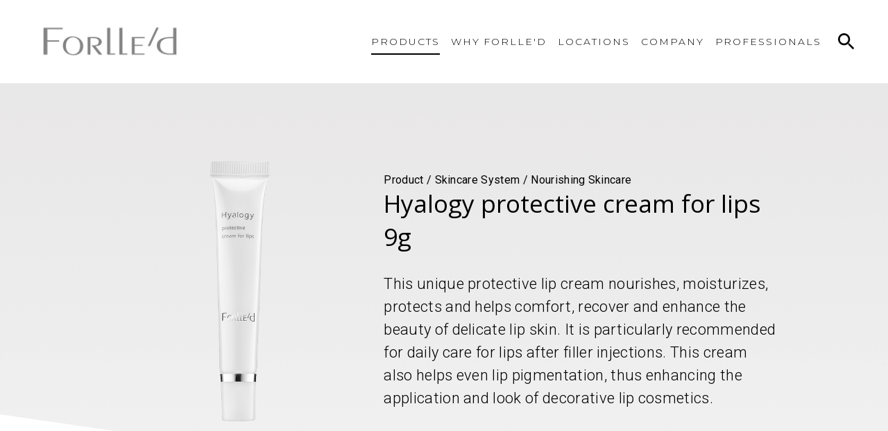

--- FILE ---
content_type: text/html; charset=utf-8
request_url: https://forlled.com/products/protective-cream-for-lips-9g-1
body_size: 12303
content:
<!doctype html>
<html data-n-head-ssr>
  <head >
    <title>Hyalogy protective cream for lips</title><meta data-n-head="ssr" charset="utf-8"><meta data-n-head="ssr" name="viewport" content="width=device-width, initial-scale=1"><meta data-n-head="ssr" data-hid="description" name="description" content=""><meta data-n-head="ssr" data-hid="keywords" name="keywords" content=""><link data-n-head="ssr" rel="icon" type="image/x-icon" href="/favicon.ico"><link data-n-head="ssr" rel="stylesheet" href="https://fonts.googleapis.com/css2?family=Montserrat:wght@200;300&amp;family=Open+Sans:wght@300;400&amp;family=Roboto:wght@300;400;500&amp;display=swap"><script data-n-head="ssr" src="https://www.googletagmanager.com/gtag/js?id=G-BJQ0E0VF03" async></script><link rel="preload" href="/_nuxt/b463c10910858d459cbe.js" as="script"><link rel="preload" href="/_nuxt/3f49f79d9804fb157ef1.js" as="script"><link rel="preload" href="/_nuxt/d99dd65090885233ef92.js" as="script"><link rel="preload" href="/_nuxt/24b43683d27b5ab491b7.js" as="script"><link rel="preload" href="/_nuxt/9ff72eafabeb09ce9ec9.js" as="script"><link rel="preload" href="/_nuxt/3def992e000d8f490a13.js" as="script"><style data-vue-ssr-id="953b217c:0 3191d5ad:0 89e2aa1a:0 33b6b197:0 328c4992:0 d3ee0112:0 5928f094:0 626a9fa0:0 230569b2:0 2cbe4d0a:0 6ac4f161:0">html{font-family:Roboto,sans-serif;-ms-text-size-adjust:100%;-webkit-text-size-adjust:100%;-moz-osx-font-smoothing:grayscale;-webkit-font-smoothing:antialiased;box-sizing:border-box}*,:after,:before{box-sizing:border-box;margin:0}h1,h2,h3,h4,h5,h6{font-family:Open Sans,sans-serif;font-weight:400}h1{font-size:3rem}@media(max-width:767px){h1{font-size:2.5rem}}h2{font-size:2rem}@media(max-width:767px){h2{font-size:1.8rem}}h3{font-size:1.5rem}a{text-decoration:none;color:#57585a}li,p{font-size:1.375rem;letter-spacing:.02rem;line-height:150%;font-weight:300}@media(min-width:768px)and (max-width:1024px){li,p{font-size:18px}}@media(max-width:767px){li,p{font-size:18px}}.error-message{margin-bottom:20px;font-size:20px;color:#d64242}
.nuxt-progress{position:fixed;top:0;left:0;right:0;height:2px;width:0;opacity:1;-webkit-transition:width .1s,opacity .4s;transition:width .1s,opacity .4s;background-color:#fff;z-index:999999}.nuxt-progress.nuxt-progress-notransition{-webkit-transition:none;transition:none}.nuxt-progress-failed{background-color:red}
.container[data-v-5c5220e6]{display:-webkit-box;display:flex;-webkit-box-orient:vertical;-webkit-box-direction:normal;flex-direction:column;min-height:100vh}.header[data-v-5c5220e6]{position:fixed;top:0;left:0}.content[data-v-5c5220e6]{-webkit-box-flex:1;flex-grow:1;padding-top:120px}@media(max-width:1025px){.content[data-v-5c5220e6]{padding-top:60px}}
.grid-container[data-v-6d0465db]{-webkit-box-orient:vertical;-webkit-box-direction:normal;flex-direction:column;-webkit-box-align:center;align-items:center}.grid-container[data-v-6d0465db],.grid-container>.grid-row[data-v-6d0465db]{display:-webkit-box;display:flex;width:100%}.grid-container>.grid-row[data-v-6d0465db]{padding:0 48px;max-width:1344px;margin:0 -12px;flex-wrap:wrap}.grid-container>.grid-row.-no-gutter[data-v-6d0465db]{padding:0}@media(max-width:767px){.grid-container>.grid-row[data-v-6d0465db]{padding:0}}.grid-row>[class*=grid-col-1][data-v-6d0465db]{flex-basis:8.3333333333%;max-width:8.3333333333%}.grid-row>[class*=grid-col-1][data-v-6d0465db],.grid-row>[class*=grid-col-2][data-v-6d0465db]{-webkit-box-flex:1;flex-grow:1;flex-shrink:0;min-width:0;padding:0 12px}.grid-row>[class*=grid-col-2][data-v-6d0465db]{flex-basis:16.6666666667%;max-width:16.6666666667%}.grid-row>[class*=grid-col-3][data-v-6d0465db]{flex-basis:25%;max-width:25%}.grid-row>[class*=grid-col-3][data-v-6d0465db],.grid-row>[class*=grid-col-4][data-v-6d0465db]{-webkit-box-flex:1;flex-grow:1;flex-shrink:0;min-width:0;padding:0 12px}.grid-row>[class*=grid-col-4][data-v-6d0465db]{flex-basis:33.3333333333%;max-width:33.3333333333%}.grid-row>[class*=grid-col-5][data-v-6d0465db]{flex-basis:41.6666666667%;max-width:41.6666666667%}.grid-row>[class*=grid-col-5][data-v-6d0465db],.grid-row>[class*=grid-col-6][data-v-6d0465db]{-webkit-box-flex:1;flex-grow:1;flex-shrink:0;min-width:0;padding:0 12px}.grid-row>[class*=grid-col-6][data-v-6d0465db]{flex-basis:50%;max-width:50%}.grid-row>[class*=grid-col-7][data-v-6d0465db]{flex-basis:58.3333333333%;max-width:58.3333333333%}.grid-row>[class*=grid-col-7][data-v-6d0465db],.grid-row>[class*=grid-col-8][data-v-6d0465db]{-webkit-box-flex:1;flex-grow:1;flex-shrink:0;min-width:0;padding:0 12px}.grid-row>[class*=grid-col-8][data-v-6d0465db]{flex-basis:66.6666666667%;max-width:66.6666666667%}.grid-row>[class*=grid-col-9][data-v-6d0465db]{flex-basis:75%;max-width:75%}.grid-row>[class*=grid-col-9][data-v-6d0465db],.grid-row>[class*=grid-col-10][data-v-6d0465db]{-webkit-box-flex:1;flex-grow:1;flex-shrink:0;min-width:0;padding:0 12px}.grid-row>[class*=grid-col-10][data-v-6d0465db]{flex-basis:83.3333333333%;max-width:83.3333333333%}.grid-row>[class*=grid-col-11][data-v-6d0465db]{flex-basis:91.6666666667%;max-width:91.6666666667%}.grid-row>[class*=grid-col-11][data-v-6d0465db],.grid-row>[class*=grid-col-12][data-v-6d0465db]{-webkit-box-flex:1;flex-grow:1;flex-shrink:0;min-width:0;padding:0 12px}.grid-row>[class*=grid-col-12][data-v-6d0465db]{flex-basis:100%;max-width:100%}.grid-row>[class~=grid-offset-1][data-v-6d0465db]{margin-left:8.3333333333%}.grid-row>[class~=grid-offset-2][data-v-6d0465db]{margin-left:16.6666666667%}.grid-row>[class~=grid-offset-3][data-v-6d0465db]{margin-left:25%}.grid-row>[class~=grid-offset-4][data-v-6d0465db]{margin-left:33.3333333333%}.grid-row>[class~=grid-offset-5][data-v-6d0465db]{margin-left:41.6666666667%}.grid-row>[class~=grid-offset-6][data-v-6d0465db]{margin-left:50%}.grid-row>[class~=grid-offset-7][data-v-6d0465db]{margin-left:58.3333333333%}.grid-row>[class~=grid-offset-8][data-v-6d0465db]{margin-left:66.6666666667%}.grid-row>[class~=grid-offset-9][data-v-6d0465db]{margin-left:75%}.grid-row>[class~=grid-offset-10][data-v-6d0465db]{margin-left:83.3333333333%}.grid-row>[class~=grid-offset-11][data-v-6d0465db]{margin-left:91.6666666667%}@media(max-width:767px){.grid-row>[class*=grid-mobile-col-1][data-v-6d0465db]{-webkit-box-flex:1;flex-grow:1;flex-shrink:0;flex-basis:8.3333333333%;min-width:0;max-width:8.3333333333%;padding:0 12px}.grid-row>[class*=grid-mobile-col-2][data-v-6d0465db]{-webkit-box-flex:1;flex-grow:1;flex-shrink:0;flex-basis:16.6666666667%;min-width:0;max-width:16.6666666667%;padding:0 12px}.grid-row>[class*=grid-mobile-col-3][data-v-6d0465db]{-webkit-box-flex:1;flex-grow:1;flex-shrink:0;flex-basis:25%;min-width:0;max-width:25%;padding:0 12px}.grid-row>[class*=grid-mobile-col-4][data-v-6d0465db]{-webkit-box-flex:1;flex-grow:1;flex-shrink:0;flex-basis:33.3333333333%;min-width:0;max-width:33.3333333333%;padding:0 12px}.grid-row>[class*=grid-mobile-col-5][data-v-6d0465db]{-webkit-box-flex:1;flex-grow:1;flex-shrink:0;flex-basis:41.6666666667%;min-width:0;max-width:41.6666666667%;padding:0 12px}.grid-row>[class*=grid-mobile-col-6][data-v-6d0465db]{-webkit-box-flex:1;flex-grow:1;flex-shrink:0;flex-basis:50%;min-width:0;max-width:50%;padding:0 12px}.grid-row>[class*=grid-mobile-col-7][data-v-6d0465db]{-webkit-box-flex:1;flex-grow:1;flex-shrink:0;flex-basis:58.3333333333%;min-width:0;max-width:58.3333333333%;padding:0 12px}.grid-row>[class*=grid-mobile-col-8][data-v-6d0465db]{-webkit-box-flex:1;flex-grow:1;flex-shrink:0;flex-basis:66.6666666667%;min-width:0;max-width:66.6666666667%;padding:0 12px}.grid-row>[class*=grid-mobile-col-9][data-v-6d0465db]{-webkit-box-flex:1;flex-grow:1;flex-shrink:0;flex-basis:75%;min-width:0;max-width:75%;padding:0 12px}.grid-row>[class*=grid-mobile-col-10][data-v-6d0465db]{-webkit-box-flex:1;flex-grow:1;flex-shrink:0;flex-basis:83.3333333333%;min-width:0;max-width:83.3333333333%;padding:0 12px}.grid-row>[class*=grid-mobile-col-11][data-v-6d0465db]{-webkit-box-flex:1;flex-grow:1;flex-shrink:0;flex-basis:91.6666666667%;min-width:0;max-width:91.6666666667%;padding:0 12px}.grid-row>[class*=grid-mobile-col-12][data-v-6d0465db]{-webkit-box-flex:1;flex-grow:1;flex-shrink:0;flex-basis:100%;min-width:0;max-width:100%;padding:0 12px}}@media(min-width:768px)and (max-width:1024px){.grid-row>[class*=grid-tablet-col-1][data-v-6d0465db]{-webkit-box-flex:1;flex-grow:1;flex-shrink:0;flex-basis:8.3333333333%;min-width:0;max-width:8.3333333333%;padding:0 12px}.grid-row>[class*=grid-tablet-col-2][data-v-6d0465db]{-webkit-box-flex:1;flex-grow:1;flex-shrink:0;flex-basis:16.6666666667%;min-width:0;max-width:16.6666666667%;padding:0 12px}.grid-row>[class*=grid-tablet-col-3][data-v-6d0465db]{-webkit-box-flex:1;flex-grow:1;flex-shrink:0;flex-basis:25%;min-width:0;max-width:25%;padding:0 12px}.grid-row>[class*=grid-tablet-col-4][data-v-6d0465db]{-webkit-box-flex:1;flex-grow:1;flex-shrink:0;flex-basis:33.3333333333%;min-width:0;max-width:33.3333333333%;padding:0 12px}.grid-row>[class*=grid-tablet-col-5][data-v-6d0465db]{-webkit-box-flex:1;flex-grow:1;flex-shrink:0;flex-basis:41.6666666667%;min-width:0;max-width:41.6666666667%;padding:0 12px}.grid-row>[class*=grid-tablet-col-6][data-v-6d0465db]{-webkit-box-flex:1;flex-grow:1;flex-shrink:0;flex-basis:50%;min-width:0;max-width:50%;padding:0 12px}.grid-row>[class*=grid-tablet-col-7][data-v-6d0465db]{-webkit-box-flex:1;flex-grow:1;flex-shrink:0;flex-basis:58.3333333333%;min-width:0;max-width:58.3333333333%;padding:0 12px}.grid-row>[class*=grid-tablet-col-8][data-v-6d0465db]{-webkit-box-flex:1;flex-grow:1;flex-shrink:0;flex-basis:66.6666666667%;min-width:0;max-width:66.6666666667%;padding:0 12px}.grid-row>[class*=grid-tablet-col-9][data-v-6d0465db]{-webkit-box-flex:1;flex-grow:1;flex-shrink:0;flex-basis:75%;min-width:0;max-width:75%;padding:0 12px}.grid-row>[class*=grid-tablet-col-10][data-v-6d0465db]{-webkit-box-flex:1;flex-grow:1;flex-shrink:0;flex-basis:83.3333333333%;min-width:0;max-width:83.3333333333%;padding:0 12px}.grid-row>[class*=grid-tablet-col-11][data-v-6d0465db]{-webkit-box-flex:1;flex-grow:1;flex-shrink:0;flex-basis:91.6666666667%;min-width:0;max-width:91.6666666667%;padding:0 12px}.grid-row>[class*=grid-tablet-col-12][data-v-6d0465db]{-webkit-box-flex:1;flex-grow:1;flex-shrink:0;flex-basis:100%;min-width:0;max-width:100%;padding:0 12px}}@-webkit-keyframes scale-data-v-6d0465db{0%{opacity:0;-webkit-transform:scale(0);transform:scale(0)}50%{opacity:.25}to{opacity:1;-webkit-transform:scale(1);transform:scale(1)}}@keyframes scale-data-v-6d0465db{0%{opacity:0;-webkit-transform:scale(0);transform:scale(0)}50%{opacity:.25}to{opacity:1;-webkit-transform:scale(1);transform:scale(1)}}@-webkit-keyframes fade-data-v-6d0465db{0%{opacity:0}to{opacity:1}}@keyframes fade-data-v-6d0465db{0%{opacity:0}to{opacity:1}}.header[data-v-6d0465db]{background:hsla(0,0%,100%,.8);z-index:2000}@media(max-width:1025px){.header[data-v-6d0465db]{background:#fff}}.header .content[data-v-6d0465db]{width:100%;height:120px;display:-webkit-box;display:flex;-webkit-box-align:center;align-items:center;position:relative}@media(max-width:1025px){.header .content[data-v-6d0465db]{-webkit-box-pack:justify;justify-content:space-between;height:60px;padding:0 12px}}.header .content .above-search[data-v-6d0465db]{z-index:2}.header .content .logo[data-v-6d0465db]{max-width:220px}@media(max-width:1025px){.header .content .logo[data-v-6d0465db]{max-width:120px}}.header .content .header-btn-sandwich[data-v-6d0465db]{display:none}@media(max-width:1025px){.header .content .header-btn-sandwich[data-v-6d0465db]{display:-webkit-box;display:flex;margin-right:48px}}.header .content .header-search[data-v-6d0465db]{-webkit-box-pack:end;justify-content:flex-end;position:absolute;right:48px;max-width:800px;width:100%;z-index:1}@media(max-width:1025px){.header .content .header-search[data-v-6d0465db]{right:12px;max-width:calc(100% - 24px)}}.header .content .menu-container[data-v-6d0465db]{margin-left:auto;margin-right:48px}@media(max-width:1025px){.header .content .menu-container[data-v-6d0465db]{background:#fff;display:-webkit-box;display:flex;-webkit-box-pack:center;justify-content:center;max-height:calc(100vh - 60px);left:0;margin:60px 48px 0 0;overflow:auto;position:absolute;top:0;width:100vw;padding:16px 0}}.header .content .menu-container .navigation[data-v-6d0465db]{display:-webkit-box;display:flex}@media(max-width:1025px){.header .content .menu-container .navigation[data-v-6d0465db]{-webkit-box-orient:vertical;-webkit-box-direction:normal;flex-direction:column;-webkit-box-align:center;align-items:center;text-align:center}}.header .content .menu-container .navigation .link[data-v-6d0465db]{font-size:14px;letter-spacing:.14em;font-weight:500;color:#000;text-decoration:none;position:relative}.header .content .menu-container .navigation .link+.link[data-v-6d0465db]{margin-left:40px}@media(max-width:1280px){.header .content .menu-container .navigation .link[data-v-6d0465db]{font-size:14px}.header .content .menu-container .navigation .link+.link[data-v-6d0465db]{margin-left:16px}}@media(max-width:1025px){.header .content .menu-container .navigation .link[data-v-6d0465db]{margin-bottom:8px}.header .content .menu-container .navigation .link+.link[data-v-6d0465db]{margin-left:0;margin-top:8px;margin-bottom:8px}}.header .content .menu-container .navigation .link.-direct[data-v-6d0465db]{font-family:Montserrat,sans-serif!important;font-weight:300!important}.header .content .menu-container .navigation .link.-direct[data-v-6d0465db]:after{content:"";position:absolute;width:64%;height:2px;background:#000;bottom:-10px;left:0;right:0;margin:0 auto;opacity:0}.header .content .menu-container .navigation .link.-direct[data-v-6d0465db]:hover:after{opacity:1}.header .content .menu-container .navigation .link.-direct.nuxt-link-exact-active[data-v-6d0465db]:after{opacity:1;width:100%}.header .content .menu-container .navigation .dropdown-content[data-v-6d0465db]{display:-webkit-box;display:flex}@media(max-width:1025px){.header .content .menu-container .navigation .dropdown-content[data-v-6d0465db]{-webkit-box-orient:vertical;-webkit-box-direction:normal;flex-direction:column;-webkit-box-align:center;align-items:center}}.header .content .menu-container .navigation .dropdown-content .dropdown-column[data-v-6d0465db]{display:-webkit-box;display:flex;-webkit-box-orient:vertical;-webkit-box-direction:normal;flex-direction:column;-webkit-box-align:start;align-items:flex-start;margin-right:48px}@media(max-width:1025px){.header .content .menu-container .navigation .dropdown-content .dropdown-column[data-v-6d0465db]{-webkit-box-align:center;align-items:center;margin:16px 0 0}}.header .content .menu-container .navigation .dropdown-content .dropdown-column.-small-margin[data-v-6d0465db],.header .content .menu-container .navigation .dropdown-content .dropdown-column[data-v-6d0465db]:last-child{margin-right:24px}@media(max-width:1025px){.header .content .menu-container .navigation .dropdown-content .dropdown-column.-small-margin[data-v-6d0465db],.header .content .menu-container .navigation .dropdown-content .dropdown-column[data-v-6d0465db]:last-child{margin:16px 0 0}}.header .content .menu-container .navigation .dropdown-content .dropdown-column .dropdown-header[data-v-6d0465db]{font-weight:500;font-size:14px;line-height:16px;letter-spacing:.14em;text-transform:uppercase;margin-bottom:16px}.header .content .menu-container .navigation .dropdown-content .dropdown-column .dropdown-link[data-v-6d0465db]{white-space:nowrap;color:#000;text-decoration:none;font-size:14px;letter-spacing:.05em;font-weight:300;margin-bottom:12px;position:relative}.header .content .menu-container .navigation .dropdown-content .dropdown-column .dropdown-link[data-v-6d0465db]:last-child{margin-bottom:0}.header .content .menu-container .navigation .dropdown-content .dropdown-column .dropdown-link[data-v-6d0465db]:after{content:"";position:absolute;bottom:-4px;left:0;width:100%;height:4px;border-bottom:1px solid #000;opacity:0}.header .content .menu-container .navigation .dropdown-content .dropdown-column .dropdown-link.nuxt-link-exact-active[data-v-6d0465db]:after,.header .content .menu-container .navigation .dropdown-content .dropdown-column .dropdown-link[data-v-6d0465db]:hover:after{opacity:1}.fade-enter-active[data-v-6d0465db]{-webkit-animation:fade-data-v-6d0465db .15s;animation:fade-data-v-6d0465db .15s}.fade-leave-active[data-v-6d0465db]{animation:fade-data-v-6d0465db .15s reverse}
.menu-toggle[data-v-6eb8a0a7]{width:26px;height:19px;display:-webkit-box;display:flex;-webkit-box-orient:vertical;-webkit-box-direction:normal;flex-direction:column;-webkit-box-pack:justify;justify-content:space-between;cursor:pointer}.menu-toggle.active span[data-v-6eb8a0a7]:first-child{-webkit-transform:rotate(-45deg) translate(-5px,6px);transform:rotate(-45deg) translate(-5px,6px)}.menu-toggle.active span[data-v-6eb8a0a7]:nth-child(2){opacity:0}.menu-toggle.active span[data-v-6eb8a0a7]:last-child{-webkit-transform:rotate(45deg) translate(-5px,-6px);transform:rotate(45deg) translate(-5px,-6px)}.menu-toggle span[data-v-6eb8a0a7]{display:block;background-color:#000;width:100%;height:3px;-webkit-transition:all .2s;transition:all .2s}
.dropdown[data-v-72556170]{position:relative;font-family:Montserrat,sans-serif!important;font-weight:300!important}.dropdown .toggler[data-v-72556170]{position:relative;cursor:default}.dropdown .toggler .toggler-hover-indicator[data-v-72556170]{position:absolute;width:64%;height:2px;background:#000;bottom:-10px;left:0;right:0;margin:0 auto;opacity:0}.dropdown .toggler .toggler-hover-indicator.active[data-v-72556170]{opacity:1}.dropdown .toggler .nuxt-link-exact-active+.toggler-hover-indicator[data-v-72556170]{opacity:1;width:100%}.dropdown .toggler .toggler-hover-catcher[data-v-72556170]{position:absolute;top:-24px;left:-24px;width:calc(100% + 48px);height:calc(100% + 48px)}@media(max-width:1025px){.dropdown .toggler .toggler-hover-catcher[data-v-72556170]{width:auto;height:auto}}.dropdown .toggler .toggle-link[data-v-72556170]{position:relative;font-size:14px;letter-spacing:.14em;font-weight:500;color:#000;text-decoration:none}.dropdown .content-container[data-v-72556170]{position:absolute;left:0;top:100%;background:#fff;box-shadow:0 4px 12px rgba(0,0,0,.25);padding:24px;margin:16px 0;display:none}.dropdown .content-container.active[data-v-72556170]{display:-webkit-box;display:flex}@media(max-width:1025px){.dropdown .content-container[data-v-72556170]{box-shadow:none;background-color:transparent;padding:0;position:static}}
@-webkit-keyframes scale-data-v-1d21d828{0%{opacity:0;-webkit-transform:scale(0);transform:scale(0)}50%{opacity:.25}to{opacity:1;-webkit-transform:scale(1);transform:scale(1)}}@keyframes scale-data-v-1d21d828{0%{opacity:0;-webkit-transform:scale(0);transform:scale(0)}50%{opacity:.25}to{opacity:1;-webkit-transform:scale(1);transform:scale(1)}}@-webkit-keyframes fade-data-v-1d21d828{0%{opacity:0}to{opacity:1}}@keyframes fade-data-v-1d21d828{0%{opacity:0}to{opacity:1}}.search[data-v-1d21d828]{display:-webkit-box;display:flex;-webkit-box-align:center;align-items:center}.search .input[data-v-1d21d828]{border:none;border-bottom:2px solid #000;background:transparent;color:#000;font-weight:500;font-size:14px;max-width:740px;padding:4px 8px 8px;width:100%}.search .input[data-v-1d21d828]:focus{outline:none}.search .input[data-v-1d21d828]::-webkit-input-placeholder{color:#6a6a6a;font-weight:500;font-size:14px;line-height:16px;letter-spacing:.14em;text-transform:uppercase}.search .input[data-v-1d21d828]::-moz-placeholder{color:#6a6a6a;font-weight:500;font-size:14px;line-height:16px;letter-spacing:.14em;text-transform:uppercase}.search .input[data-v-1d21d828]:-ms-input-placeholder{color:#6a6a6a;font-weight:500;font-size:14px;line-height:16px;letter-spacing:.14em;text-transform:uppercase}.search .input[data-v-1d21d828]::-ms-input-placeholder{color:#6a6a6a;font-weight:500;font-size:14px;line-height:16px;letter-spacing:.14em;text-transform:uppercase}.search .input[data-v-1d21d828]::placeholder{color:#6a6a6a;font-weight:500;font-size:14px;line-height:16px;letter-spacing:.14em;text-transform:uppercase}@media(max-width:767px){.search .input[data-v-1d21d828]::-webkit-input-placeholder{font-size:12px}.search .input[data-v-1d21d828]::-moz-placeholder{font-size:12px}.search .input[data-v-1d21d828]:-ms-input-placeholder{font-size:12px}.search .input[data-v-1d21d828]::-ms-input-placeholder{font-size:12px}.search .input[data-v-1d21d828]::placeholder{font-size:12px}}.search .button[data-v-1d21d828]{background:none;border:none;cursor:pointer;display:-webkit-box;display:flex;-webkit-box-align:center;align-items:center;-webkit-box-pack:center;justify-content:center;height:24px;margin-left:24px;padding:0;width:24px;min-width:24px;position:relative}.search .button[data-v-1d21d828]:focus{outline:none}.search .button [class*=icon-][data-v-1d21d828]{position:absolute;bottom:0;top:0;left:0;right:0;margin:auto}.search .button .icon-search[data-v-1d21d828]{height:24px;width:24px}.search .button .icon-close[data-v-1d21d828]{height:18px;width:18px}.scale-enter-active[data-v-1d21d828]{-webkit-animation:scale-data-v-1d21d828 .15s;animation:scale-data-v-1d21d828 .15s}.scale-leave-active[data-v-1d21d828]{animation:scale-data-v-1d21d828 .15s reverse}
.bulletpoints ul{list-style:none;margin-left:0;padding-left:20px;text-align:left}.bulletpoints ul li{list-style-type:circle}
.grid-container[data-v-afe84d6e]{-webkit-box-orient:vertical;-webkit-box-direction:normal;flex-direction:column;-webkit-box-align:center;align-items:center}.grid-container[data-v-afe84d6e],.grid-container>.grid-row[data-v-afe84d6e]{display:-webkit-box;display:flex;width:100%}.grid-container>.grid-row[data-v-afe84d6e]{padding:0 48px;max-width:1344px;margin:0 -12px;flex-wrap:wrap}.grid-container>.grid-row.-no-gutter[data-v-afe84d6e]{padding:0}@media(max-width:767px){.grid-container>.grid-row[data-v-afe84d6e]{padding:0}}.grid-row>[class*=grid-col-1][data-v-afe84d6e]{flex-basis:8.3333333333%;max-width:8.3333333333%}.grid-row>[class*=grid-col-1][data-v-afe84d6e],.grid-row>[class*=grid-col-2][data-v-afe84d6e]{-webkit-box-flex:1;flex-grow:1;flex-shrink:0;min-width:0;padding:0 12px}.grid-row>[class*=grid-col-2][data-v-afe84d6e]{flex-basis:16.6666666667%;max-width:16.6666666667%}.grid-row>[class*=grid-col-3][data-v-afe84d6e]{flex-basis:25%;max-width:25%}.grid-row>[class*=grid-col-3][data-v-afe84d6e],.grid-row>[class*=grid-col-4][data-v-afe84d6e]{-webkit-box-flex:1;flex-grow:1;flex-shrink:0;min-width:0;padding:0 12px}.grid-row>[class*=grid-col-4][data-v-afe84d6e]{flex-basis:33.3333333333%;max-width:33.3333333333%}.grid-row>[class*=grid-col-5][data-v-afe84d6e]{flex-basis:41.6666666667%;max-width:41.6666666667%}.grid-row>[class*=grid-col-5][data-v-afe84d6e],.grid-row>[class*=grid-col-6][data-v-afe84d6e]{-webkit-box-flex:1;flex-grow:1;flex-shrink:0;min-width:0;padding:0 12px}.grid-row>[class*=grid-col-6][data-v-afe84d6e]{flex-basis:50%;max-width:50%}.grid-row>[class*=grid-col-7][data-v-afe84d6e]{flex-basis:58.3333333333%;max-width:58.3333333333%}.grid-row>[class*=grid-col-7][data-v-afe84d6e],.grid-row>[class*=grid-col-8][data-v-afe84d6e]{-webkit-box-flex:1;flex-grow:1;flex-shrink:0;min-width:0;padding:0 12px}.grid-row>[class*=grid-col-8][data-v-afe84d6e]{flex-basis:66.6666666667%;max-width:66.6666666667%}.grid-row>[class*=grid-col-9][data-v-afe84d6e]{flex-basis:75%;max-width:75%}.grid-row>[class*=grid-col-9][data-v-afe84d6e],.grid-row>[class*=grid-col-10][data-v-afe84d6e]{-webkit-box-flex:1;flex-grow:1;flex-shrink:0;min-width:0;padding:0 12px}.grid-row>[class*=grid-col-10][data-v-afe84d6e]{flex-basis:83.3333333333%;max-width:83.3333333333%}.grid-row>[class*=grid-col-11][data-v-afe84d6e]{flex-basis:91.6666666667%;max-width:91.6666666667%}.grid-row>[class*=grid-col-11][data-v-afe84d6e],.grid-row>[class*=grid-col-12][data-v-afe84d6e]{-webkit-box-flex:1;flex-grow:1;flex-shrink:0;min-width:0;padding:0 12px}.grid-row>[class*=grid-col-12][data-v-afe84d6e]{flex-basis:100%;max-width:100%}.grid-row>[class~=grid-offset-1][data-v-afe84d6e]{margin-left:8.3333333333%}.grid-row>[class~=grid-offset-2][data-v-afe84d6e]{margin-left:16.6666666667%}.grid-row>[class~=grid-offset-3][data-v-afe84d6e]{margin-left:25%}.grid-row>[class~=grid-offset-4][data-v-afe84d6e]{margin-left:33.3333333333%}.grid-row>[class~=grid-offset-5][data-v-afe84d6e]{margin-left:41.6666666667%}.grid-row>[class~=grid-offset-6][data-v-afe84d6e]{margin-left:50%}.grid-row>[class~=grid-offset-7][data-v-afe84d6e]{margin-left:58.3333333333%}.grid-row>[class~=grid-offset-8][data-v-afe84d6e]{margin-left:66.6666666667%}.grid-row>[class~=grid-offset-9][data-v-afe84d6e]{margin-left:75%}.grid-row>[class~=grid-offset-10][data-v-afe84d6e]{margin-left:83.3333333333%}.grid-row>[class~=grid-offset-11][data-v-afe84d6e]{margin-left:91.6666666667%}@media(max-width:767px){.grid-row>[class*=grid-mobile-col-1][data-v-afe84d6e]{-webkit-box-flex:1;flex-grow:1;flex-shrink:0;flex-basis:8.3333333333%;min-width:0;max-width:8.3333333333%;padding:0 12px}.grid-row>[class*=grid-mobile-col-2][data-v-afe84d6e]{-webkit-box-flex:1;flex-grow:1;flex-shrink:0;flex-basis:16.6666666667%;min-width:0;max-width:16.6666666667%;padding:0 12px}.grid-row>[class*=grid-mobile-col-3][data-v-afe84d6e]{-webkit-box-flex:1;flex-grow:1;flex-shrink:0;flex-basis:25%;min-width:0;max-width:25%;padding:0 12px}.grid-row>[class*=grid-mobile-col-4][data-v-afe84d6e]{-webkit-box-flex:1;flex-grow:1;flex-shrink:0;flex-basis:33.3333333333%;min-width:0;max-width:33.3333333333%;padding:0 12px}.grid-row>[class*=grid-mobile-col-5][data-v-afe84d6e]{-webkit-box-flex:1;flex-grow:1;flex-shrink:0;flex-basis:41.6666666667%;min-width:0;max-width:41.6666666667%;padding:0 12px}.grid-row>[class*=grid-mobile-col-6][data-v-afe84d6e]{-webkit-box-flex:1;flex-grow:1;flex-shrink:0;flex-basis:50%;min-width:0;max-width:50%;padding:0 12px}.grid-row>[class*=grid-mobile-col-7][data-v-afe84d6e]{-webkit-box-flex:1;flex-grow:1;flex-shrink:0;flex-basis:58.3333333333%;min-width:0;max-width:58.3333333333%;padding:0 12px}.grid-row>[class*=grid-mobile-col-8][data-v-afe84d6e]{-webkit-box-flex:1;flex-grow:1;flex-shrink:0;flex-basis:66.6666666667%;min-width:0;max-width:66.6666666667%;padding:0 12px}.grid-row>[class*=grid-mobile-col-9][data-v-afe84d6e]{-webkit-box-flex:1;flex-grow:1;flex-shrink:0;flex-basis:75%;min-width:0;max-width:75%;padding:0 12px}.grid-row>[class*=grid-mobile-col-10][data-v-afe84d6e]{-webkit-box-flex:1;flex-grow:1;flex-shrink:0;flex-basis:83.3333333333%;min-width:0;max-width:83.3333333333%;padding:0 12px}.grid-row>[class*=grid-mobile-col-11][data-v-afe84d6e]{-webkit-box-flex:1;flex-grow:1;flex-shrink:0;flex-basis:91.6666666667%;min-width:0;max-width:91.6666666667%;padding:0 12px}.grid-row>[class*=grid-mobile-col-12][data-v-afe84d6e]{-webkit-box-flex:1;flex-grow:1;flex-shrink:0;flex-basis:100%;min-width:0;max-width:100%;padding:0 12px}}@media(min-width:768px)and (max-width:1024px){.grid-row>[class*=grid-tablet-col-1][data-v-afe84d6e]{-webkit-box-flex:1;flex-grow:1;flex-shrink:0;flex-basis:8.3333333333%;min-width:0;max-width:8.3333333333%;padding:0 12px}.grid-row>[class*=grid-tablet-col-2][data-v-afe84d6e]{-webkit-box-flex:1;flex-grow:1;flex-shrink:0;flex-basis:16.6666666667%;min-width:0;max-width:16.6666666667%;padding:0 12px}.grid-row>[class*=grid-tablet-col-3][data-v-afe84d6e]{-webkit-box-flex:1;flex-grow:1;flex-shrink:0;flex-basis:25%;min-width:0;max-width:25%;padding:0 12px}.grid-row>[class*=grid-tablet-col-4][data-v-afe84d6e]{-webkit-box-flex:1;flex-grow:1;flex-shrink:0;flex-basis:33.3333333333%;min-width:0;max-width:33.3333333333%;padding:0 12px}.grid-row>[class*=grid-tablet-col-5][data-v-afe84d6e]{-webkit-box-flex:1;flex-grow:1;flex-shrink:0;flex-basis:41.6666666667%;min-width:0;max-width:41.6666666667%;padding:0 12px}.grid-row>[class*=grid-tablet-col-6][data-v-afe84d6e]{-webkit-box-flex:1;flex-grow:1;flex-shrink:0;flex-basis:50%;min-width:0;max-width:50%;padding:0 12px}.grid-row>[class*=grid-tablet-col-7][data-v-afe84d6e]{-webkit-box-flex:1;flex-grow:1;flex-shrink:0;flex-basis:58.3333333333%;min-width:0;max-width:58.3333333333%;padding:0 12px}.grid-row>[class*=grid-tablet-col-8][data-v-afe84d6e]{-webkit-box-flex:1;flex-grow:1;flex-shrink:0;flex-basis:66.6666666667%;min-width:0;max-width:66.6666666667%;padding:0 12px}.grid-row>[class*=grid-tablet-col-9][data-v-afe84d6e]{-webkit-box-flex:1;flex-grow:1;flex-shrink:0;flex-basis:75%;min-width:0;max-width:75%;padding:0 12px}.grid-row>[class*=grid-tablet-col-10][data-v-afe84d6e]{-webkit-box-flex:1;flex-grow:1;flex-shrink:0;flex-basis:83.3333333333%;min-width:0;max-width:83.3333333333%;padding:0 12px}.grid-row>[class*=grid-tablet-col-11][data-v-afe84d6e]{-webkit-box-flex:1;flex-grow:1;flex-shrink:0;flex-basis:91.6666666667%;min-width:0;max-width:91.6666666667%;padding:0 12px}.grid-row>[class*=grid-tablet-col-12][data-v-afe84d6e]{-webkit-box-flex:1;flex-grow:1;flex-shrink:0;flex-basis:100%;min-width:0;max-width:100%;padding:0 12px}}.products-id .main[data-v-afe84d6e]{position:relative}.products-id .main .gray-bg[data-v-afe84d6e]{position:absolute;top:0;left:0;height:calc(100% + 64px);width:100%;z-index:-1}.products-id .main .breadcrumbs[data-v-afe84d6e]{letter-spacing:.02em}@media(min-width:768px)and (max-width:1024px){.products-id .main[data-v-afe84d6e]{overflow:hidden}.products-id .main .gray-bg[data-v-afe84d6e]{height:200%}}@media(max-width:767px){.products-id .main[data-v-afe84d6e]{overflow:hidden}.products-id .main .gray-bg[data-v-afe84d6e]{height:200%}}.products-id .image-description[data-v-afe84d6e]{-webkit-box-align:center;align-items:center;padding-top:64px;padding-bottom:64px;min-height:600px}@media(min-width:768px)and (max-width:1024px){.products-id .image-description[data-v-afe84d6e]{padding-top:32px;padding-bottom:32px}}@media(max-width:767px){.products-id .image-description[data-v-afe84d6e]{padding-top:16px;padding-bottom:16px;text-align:center}.products-id .image-description[data-v-afe84d6e]:first-child{padding-top:32px}.products-id .image-description[data-v-afe84d6e]:last-child{padding-bottom:32px}}@media(min-width:768px)and (max-width:1024px){.products-id .image-description .description[data-v-afe84d6e]:not(.-center),.products-id .image-description .image-container[data-v-afe84d6e]{margin-left:0;flex-basis:50%;max-width:50%}}@media(max-width:767px){.products-id .image-description .description[data-v-afe84d6e]:not(.-center),.products-id .image-description .image-container[data-v-afe84d6e]{margin-left:0;flex-basis:100%;max-width:100%}}.products-id .image-description .image-container[data-v-afe84d6e]{display:-webkit-box;display:flex;-webkit-box-align:center;align-items:center;-webkit-box-pack:center;justify-content:center}@media(max-width:767px){.products-id .image-description .image-container[data-v-afe84d6e]{-webkit-box-ordinal-group:0;order:-1}}.products-id .image-description .image-container .image[data-v-afe84d6e]{width:auto;max-width:100%;max-height:400px}@media(max-width:767px){.products-id .image-description .image-container .image[data-v-afe84d6e]{max-height:320px}}.products-id .image-description .description[data-v-afe84d6e]{display:-webkit-box;display:flex;-webkit-box-orient:vertical;-webkit-box-direction:normal;flex-direction:column;-webkit-box-align:start;align-items:flex-start;-webkit-box-pack:center;justify-content:center}.products-id .image-description .description.-center[data-v-afe84d6e]{-webkit-box-align:center;align-items:center}@media(max-width:767px){.products-id .image-description .description[data-v-afe84d6e]{flex-basis:100%;max-width:100%;-webkit-box-align:center;align-items:center;margin-left:0;margin-top:32px}}.products-id .image-description .description .title[data-v-afe84d6e]{margin-bottom:28px}.products-id .image-description .description .title.product-name[data-v-afe84d6e]{font-size:2.2rem}.products-id .image-description .description .button[data-v-afe84d6e]{margin-top:42px}
.grid-container[data-v-f8102c0a]{-webkit-box-orient:vertical;-webkit-box-direction:normal;flex-direction:column;-webkit-box-align:center;align-items:center}.grid-container[data-v-f8102c0a],.grid-container>.grid-row[data-v-f8102c0a]{display:-webkit-box;display:flex;width:100%}.grid-container>.grid-row[data-v-f8102c0a]{padding:0 48px;max-width:1344px;margin:0 -12px;flex-wrap:wrap}.grid-container>.grid-row.-no-gutter[data-v-f8102c0a]{padding:0}@media(max-width:767px){.grid-container>.grid-row[data-v-f8102c0a]{padding:0}}.grid-row>[class*=grid-col-1][data-v-f8102c0a]{flex-basis:8.3333333333%;max-width:8.3333333333%}.grid-row>[class*=grid-col-1][data-v-f8102c0a],.grid-row>[class*=grid-col-2][data-v-f8102c0a]{-webkit-box-flex:1;flex-grow:1;flex-shrink:0;min-width:0;padding:0 12px}.grid-row>[class*=grid-col-2][data-v-f8102c0a]{flex-basis:16.6666666667%;max-width:16.6666666667%}.grid-row>[class*=grid-col-3][data-v-f8102c0a]{flex-basis:25%;max-width:25%}.grid-row>[class*=grid-col-3][data-v-f8102c0a],.grid-row>[class*=grid-col-4][data-v-f8102c0a]{-webkit-box-flex:1;flex-grow:1;flex-shrink:0;min-width:0;padding:0 12px}.grid-row>[class*=grid-col-4][data-v-f8102c0a]{flex-basis:33.3333333333%;max-width:33.3333333333%}.grid-row>[class*=grid-col-5][data-v-f8102c0a]{flex-basis:41.6666666667%;max-width:41.6666666667%}.grid-row>[class*=grid-col-5][data-v-f8102c0a],.grid-row>[class*=grid-col-6][data-v-f8102c0a]{-webkit-box-flex:1;flex-grow:1;flex-shrink:0;min-width:0;padding:0 12px}.grid-row>[class*=grid-col-6][data-v-f8102c0a]{flex-basis:50%;max-width:50%}.grid-row>[class*=grid-col-7][data-v-f8102c0a]{flex-basis:58.3333333333%;max-width:58.3333333333%}.grid-row>[class*=grid-col-7][data-v-f8102c0a],.grid-row>[class*=grid-col-8][data-v-f8102c0a]{-webkit-box-flex:1;flex-grow:1;flex-shrink:0;min-width:0;padding:0 12px}.grid-row>[class*=grid-col-8][data-v-f8102c0a]{flex-basis:66.6666666667%;max-width:66.6666666667%}.grid-row>[class*=grid-col-9][data-v-f8102c0a]{flex-basis:75%;max-width:75%}.grid-row>[class*=grid-col-9][data-v-f8102c0a],.grid-row>[class*=grid-col-10][data-v-f8102c0a]{-webkit-box-flex:1;flex-grow:1;flex-shrink:0;min-width:0;padding:0 12px}.grid-row>[class*=grid-col-10][data-v-f8102c0a]{flex-basis:83.3333333333%;max-width:83.3333333333%}.grid-row>[class*=grid-col-11][data-v-f8102c0a]{flex-basis:91.6666666667%;max-width:91.6666666667%}.grid-row>[class*=grid-col-11][data-v-f8102c0a],.grid-row>[class*=grid-col-12][data-v-f8102c0a]{-webkit-box-flex:1;flex-grow:1;flex-shrink:0;min-width:0;padding:0 12px}.grid-row>[class*=grid-col-12][data-v-f8102c0a]{flex-basis:100%;max-width:100%}.grid-row>[class~=grid-offset-1][data-v-f8102c0a]{margin-left:8.3333333333%}.grid-row>[class~=grid-offset-2][data-v-f8102c0a]{margin-left:16.6666666667%}.grid-row>[class~=grid-offset-3][data-v-f8102c0a]{margin-left:25%}.grid-row>[class~=grid-offset-4][data-v-f8102c0a]{margin-left:33.3333333333%}.grid-row>[class~=grid-offset-5][data-v-f8102c0a]{margin-left:41.6666666667%}.grid-row>[class~=grid-offset-6][data-v-f8102c0a]{margin-left:50%}.grid-row>[class~=grid-offset-7][data-v-f8102c0a]{margin-left:58.3333333333%}.grid-row>[class~=grid-offset-8][data-v-f8102c0a]{margin-left:66.6666666667%}.grid-row>[class~=grid-offset-9][data-v-f8102c0a]{margin-left:75%}.grid-row>[class~=grid-offset-10][data-v-f8102c0a]{margin-left:83.3333333333%}.grid-row>[class~=grid-offset-11][data-v-f8102c0a]{margin-left:91.6666666667%}@media(max-width:767px){.grid-row>[class*=grid-mobile-col-1][data-v-f8102c0a]{-webkit-box-flex:1;flex-grow:1;flex-shrink:0;flex-basis:8.3333333333%;min-width:0;max-width:8.3333333333%;padding:0 12px}.grid-row>[class*=grid-mobile-col-2][data-v-f8102c0a]{-webkit-box-flex:1;flex-grow:1;flex-shrink:0;flex-basis:16.6666666667%;min-width:0;max-width:16.6666666667%;padding:0 12px}.grid-row>[class*=grid-mobile-col-3][data-v-f8102c0a]{-webkit-box-flex:1;flex-grow:1;flex-shrink:0;flex-basis:25%;min-width:0;max-width:25%;padding:0 12px}.grid-row>[class*=grid-mobile-col-4][data-v-f8102c0a]{-webkit-box-flex:1;flex-grow:1;flex-shrink:0;flex-basis:33.3333333333%;min-width:0;max-width:33.3333333333%;padding:0 12px}.grid-row>[class*=grid-mobile-col-5][data-v-f8102c0a]{-webkit-box-flex:1;flex-grow:1;flex-shrink:0;flex-basis:41.6666666667%;min-width:0;max-width:41.6666666667%;padding:0 12px}.grid-row>[class*=grid-mobile-col-6][data-v-f8102c0a]{-webkit-box-flex:1;flex-grow:1;flex-shrink:0;flex-basis:50%;min-width:0;max-width:50%;padding:0 12px}.grid-row>[class*=grid-mobile-col-7][data-v-f8102c0a]{-webkit-box-flex:1;flex-grow:1;flex-shrink:0;flex-basis:58.3333333333%;min-width:0;max-width:58.3333333333%;padding:0 12px}.grid-row>[class*=grid-mobile-col-8][data-v-f8102c0a]{-webkit-box-flex:1;flex-grow:1;flex-shrink:0;flex-basis:66.6666666667%;min-width:0;max-width:66.6666666667%;padding:0 12px}.grid-row>[class*=grid-mobile-col-9][data-v-f8102c0a]{-webkit-box-flex:1;flex-grow:1;flex-shrink:0;flex-basis:75%;min-width:0;max-width:75%;padding:0 12px}.grid-row>[class*=grid-mobile-col-10][data-v-f8102c0a]{-webkit-box-flex:1;flex-grow:1;flex-shrink:0;flex-basis:83.3333333333%;min-width:0;max-width:83.3333333333%;padding:0 12px}.grid-row>[class*=grid-mobile-col-11][data-v-f8102c0a]{-webkit-box-flex:1;flex-grow:1;flex-shrink:0;flex-basis:91.6666666667%;min-width:0;max-width:91.6666666667%;padding:0 12px}.grid-row>[class*=grid-mobile-col-12][data-v-f8102c0a]{-webkit-box-flex:1;flex-grow:1;flex-shrink:0;flex-basis:100%;min-width:0;max-width:100%;padding:0 12px}}@media(min-width:768px)and (max-width:1024px){.grid-row>[class*=grid-tablet-col-1][data-v-f8102c0a]{-webkit-box-flex:1;flex-grow:1;flex-shrink:0;flex-basis:8.3333333333%;min-width:0;max-width:8.3333333333%;padding:0 12px}.grid-row>[class*=grid-tablet-col-2][data-v-f8102c0a]{-webkit-box-flex:1;flex-grow:1;flex-shrink:0;flex-basis:16.6666666667%;min-width:0;max-width:16.6666666667%;padding:0 12px}.grid-row>[class*=grid-tablet-col-3][data-v-f8102c0a]{-webkit-box-flex:1;flex-grow:1;flex-shrink:0;flex-basis:25%;min-width:0;max-width:25%;padding:0 12px}.grid-row>[class*=grid-tablet-col-4][data-v-f8102c0a]{-webkit-box-flex:1;flex-grow:1;flex-shrink:0;flex-basis:33.3333333333%;min-width:0;max-width:33.3333333333%;padding:0 12px}.grid-row>[class*=grid-tablet-col-5][data-v-f8102c0a]{-webkit-box-flex:1;flex-grow:1;flex-shrink:0;flex-basis:41.6666666667%;min-width:0;max-width:41.6666666667%;padding:0 12px}.grid-row>[class*=grid-tablet-col-6][data-v-f8102c0a]{-webkit-box-flex:1;flex-grow:1;flex-shrink:0;flex-basis:50%;min-width:0;max-width:50%;padding:0 12px}.grid-row>[class*=grid-tablet-col-7][data-v-f8102c0a]{-webkit-box-flex:1;flex-grow:1;flex-shrink:0;flex-basis:58.3333333333%;min-width:0;max-width:58.3333333333%;padding:0 12px}.grid-row>[class*=grid-tablet-col-8][data-v-f8102c0a]{-webkit-box-flex:1;flex-grow:1;flex-shrink:0;flex-basis:66.6666666667%;min-width:0;max-width:66.6666666667%;padding:0 12px}.grid-row>[class*=grid-tablet-col-9][data-v-f8102c0a]{-webkit-box-flex:1;flex-grow:1;flex-shrink:0;flex-basis:75%;min-width:0;max-width:75%;padding:0 12px}.grid-row>[class*=grid-tablet-col-10][data-v-f8102c0a]{-webkit-box-flex:1;flex-grow:1;flex-shrink:0;flex-basis:83.3333333333%;min-width:0;max-width:83.3333333333%;padding:0 12px}.grid-row>[class*=grid-tablet-col-11][data-v-f8102c0a]{-webkit-box-flex:1;flex-grow:1;flex-shrink:0;flex-basis:91.6666666667%;min-width:0;max-width:91.6666666667%;padding:0 12px}.grid-row>[class*=grid-tablet-col-12][data-v-f8102c0a]{-webkit-box-flex:1;flex-grow:1;flex-shrink:0;flex-basis:100%;min-width:0;max-width:100%;padding:0 12px}}.footer[data-v-f8102c0a]{background:#e9e7e8;padding:64px 0}@media(max-width:767px){.footer[data-v-f8102c0a]{padding:16px 0}}.footer .content [class*=grid-col][data-v-f8102c0a]{height:auto}@media(min-width:768px)and (max-width:1024px){.footer .content [class*=grid-col][data-v-f8102c0a]{flex-basis:25%;max-width:25%;margin-left:0}}@media(max-width:767px){.footer .content [class*=grid-col][data-v-f8102c0a]{flex-basis:100%;max-width:100%;margin-left:0;-webkit-box-align:center;align-items:center;text-align:center;margin-top:16px}}.footer .content .logo-container .logo[data-v-f8102c0a]{max-width:178px;width:100%}.footer .content .nav-container[data-v-f8102c0a]{display:-webkit-box;display:flex;-webkit-box-orient:vertical;-webkit-box-direction:normal;flex-direction:column;-webkit-box-align:start;align-items:flex-start}@media(max-width:767px){.footer .content .nav-container[data-v-f8102c0a]{-webkit-box-align:center;align-items:center}.footer .content .nav-container+.nav-container[data-v-f8102c0a]{margin-top:0}}.footer .content .nav-container .link[data-v-f8102c0a]{text-decoration:none;color:#000;margin-bottom:8px}.footer .content .misc-container[data-v-f8102c0a]{display:-webkit-box;display:flex;-webkit-box-orient:vertical;-webkit-box-direction:normal;flex-direction:column;-webkit-box-pack:justify;justify-content:space-between}.footer .content .misc-container .socials[data-v-f8102c0a]{-webkit-box-pack:end;justify-content:flex-end}.footer .content .misc-container .misc[data-v-f8102c0a]{display:-webkit-box;display:flex;-webkit-box-orient:vertical;-webkit-box-direction:normal;flex-direction:column;-webkit-box-align:end;align-items:flex-end}.footer .content .misc-container .misc .copyright[data-v-f8102c0a]{font-weight:300;font-size:10px;line-height:12px;text-align:right}@media(max-width:767px){.footer .content .misc-container .misc .copyright[data-v-f8102c0a]{margin-top:16px;text-align:center}}
.socials[data-v-100dede0]{display:-webkit-box;display:flex}.socials.column[data-v-100dede0]{-webkit-box-orient:vertical;-webkit-box-direction:normal;flex-direction:column;-webkit-box-align:start;align-items:flex-start}.socials.column>.social-link+.social-link[data-v-100dede0]{margin-top:24px}@media(max-width:767px){.socials.column>.social-link+.social-link[data-v-100dede0]{margin-top:8px}}.socials:not(.column)>.social-link+.social-link[data-v-100dede0]{margin-left:14px}.socials:not(.column)>.social-link>.icon[data-v-100dede0]{height:16px}.socials>.social-link[data-v-100dede0]{display:-webkit-box;display:flex;-webkit-box-align:center;align-items:center;text-decoration:none}@media(max-width:767px){.socials>.social-link>.icon[data-v-100dede0]{width:20px}}.socials>.social-link>.text[data-v-100dede0]{font-size:20px;font-weight:300;color:#000;margin-left:14px}@media(max-width:767px){.socials>.social-link>.text[data-v-100dede0]{font-size:16px}}</style>
  </head>
  <body >
    <div data-server-rendered="true" id="__nuxt"><!----><div id="__layout"><div class="container" data-v-5c5220e6><div class="header grid-container header" data-v-6d0465db data-v-5c5220e6><div class="content grid-row" data-v-6d0465db><a href="/" class="above-search nuxt-link-active" data-v-6d0465db><img src="https://forlle-d.com/api/en/uploads/c3f40514d11b4352aae959ea02ca27a0.png" class="logo" data-v-6d0465db data-v-6d0465db></a> <div class="menu-toggle header-btn-sandwich above-search" data-v-6eb8a0a7 data-v-6d0465db data-v-6d0465db><span data-v-6eb8a0a7></span> <span data-v-6eb8a0a7></span> <span data-v-6eb8a0a7></span></div> <div class="menu-container above-search" style="display:none;" data-v-6d0465db data-v-6d0465db><div class="navigation" data-v-6d0465db><div class="dropdown link" data-v-72556170 data-v-6d0465db><span class="toggler" data-v-72556170><div class="toggler-hover-catcher" data-v-72556170></div> <span class="nuxt-link-exact-active" data-v-72556170 data-v-6d0465db>
              PRODUCTS
            </span> <div class="toggler-hover-indicator" data-v-72556170></div></span> <div class="content-container" data-v-72556170><div class="dropdown-content" data-v-72556170 data-v-6d0465db><div class="dropdown-column" data-v-72556170 data-v-6d0465db><span class="dropdown-header" data-v-72556170 data-v-6d0465db>Type</span> <a href="/products/tags/cleansers" class="dropdown-link" data-v-6d0465db>
                  Cleansers
                </a><a href="/products/tags/lotions" class="dropdown-link" data-v-6d0465db>
                  Lotions
                </a><a href="/products/tags/serums" class="dropdown-link" data-v-6d0465db>
                  Serums
                </a><a href="/products/tags/masks" class="dropdown-link" data-v-6d0465db>
                  Masks
                </a><a href="/products/tags/cream-and-emulsions" class="dropdown-link" data-v-6d0465db>
                  Creams &amp; Emulsions
                </a><a href="/products/tags/eye-care" class="dropdown-link" data-v-6d0465db>
                  Eye Care
                </a><a href="/products/tags/special-care-products" class="dropdown-link" data-v-6d0465db>
                  Special Care Products
                </a></div><div class="dropdown-column" data-v-72556170 data-v-6d0465db><span class="dropdown-header" data-v-72556170 data-v-6d0465db>Skin Concern</span> <a href="/products/tags/dry-skin" class="dropdown-link" data-v-6d0465db>
                  Dry Skin
                </a><a href="/products/tags/dehydrated-skin" class="dropdown-link" data-v-6d0465db>
                  Dehydrated Skin
                </a><a href="/products/tags/uneven-skin-tone" class="dropdown-link" data-v-6d0465db>
                  Uneven skin tone
                </a><a href="/products/tags/blemishes" class="dropdown-link" data-v-6d0465db>
                  Blemishes
                </a><a href="/products/tags/wrinkles-and-fine-lines" class="dropdown-link" data-v-6d0465db>
                  Wrinkles &amp; fine lines
                </a><a href="/products/tags/dark-circles" class="dropdown-link" data-v-6d0465db>
                  Dark Circles
                </a></div><div class="dropdown-column" data-v-72556170 data-v-6d0465db><span class="dropdown-header" data-v-72556170 data-v-6d0465db>Series</span> <a href="/products/tags/platinum-line" class="dropdown-link" data-v-6d0465db>
                  Platinum Line
                </a><a href="/products/tags/ac-clear-line" class="dropdown-link" data-v-6d0465db>
                  AC Clear Line
                </a><a href="/products/tags/bw-line" class="dropdown-link" data-v-6d0465db>
                  BW Line
                </a><a href="/products/tags/p-effect-line" class="dropdown-link" data-v-6d0465db>
                  P-effect Line
                </a><a href="/products/tags/re-dify" class="dropdown-link" data-v-6d0465db>
                  Re-Dify Line
                </a></div><div class="dropdown-column" data-v-72556170 data-v-6d0465db><span class="dropdown-header" data-v-72556170 data-v-6d0465db>Skincare System</span> <a href="/products/tags/nourishing-skincare" class="dropdown-link" data-v-6d0465db>
                  Nourishing Skincare
                </a><a href="/products/tags/moisturising-skincare" class="dropdown-link" data-v-6d0465db>
                  Moisturising Skincare
                </a><a href="/products/tags/antioxidant-skincare" class="dropdown-link" data-v-6d0465db>
                  Antioxidant Skincare
                </a><a href="/products/tags/oxygenating-skincare" class="dropdown-link" data-v-6d0465db>
                  Oxygenating Skincare
                </a><a href="/products/tags/calming-skincare" class="dropdown-link" data-v-6d0465db>
                  Calming Skincare
                </a><a href="/products/tags/age-control-skincare-35+" class="dropdown-link" data-v-6d0465db>
                  Age control Skincare 35+ 
                </a><a href="/products/tags/pigmentation-skincare" class="dropdown-link" data-v-6d0465db>
                  Pigmentation Skincare
                </a><a href="/products/tags/purifying-skincare" class="dropdown-link" data-v-6d0465db>
                  Purifying Skincare
                </a><a href="/products/tags/lifting-skincare" class="dropdown-link" data-v-6d0465db>
                  Lifting Skincare
                </a><a href="/products/tags/eyes-skincare" class="dropdown-link" data-v-6d0465db>
                  Eyes Skincare
                </a><a href="/products/tags/special-products" class="dropdown-link" data-v-6d0465db>
                  Special products
                </a></div></div></div></div> <a href="/why-forlled" class="link -direct" data-v-6d0465db>WHY FORLLE'D</a> <a href="/find-a-salon" class="link -direct" data-v-6d0465db>LOCATIONS</a> <div class="dropdown link" data-v-72556170 data-v-6d0465db><span class="toggler" data-v-72556170><div class="toggler-hover-catcher" data-v-72556170></div> <span data-v-72556170 data-v-6d0465db>
              COMPANY
            </span> <div class="toggler-hover-indicator" data-v-72556170></div></span> <div class="content-container" data-v-72556170><div class="dropdown-content" data-v-72556170 data-v-6d0465db><div class="dropdown-column" data-v-72556170 data-v-6d0465db><a href="/company/about-us" class="dropdown-link" data-v-6d0465db>
                  About us
                </a> <a href="/company/unauthorized-resellers" class="dropdown-link" data-v-6d0465db>
                  Unauthorized resellers
                </a> <a href="/company/contact-us" class="dropdown-link" data-v-6d0465db>
                  Contact us
                </a></div></div></div></div> <a href="/professionals" target="_blank" class="link -direct" data-v-6d0465db>PROFESSIONALS</a></div></div> <div class="search header-search" data-v-1d21d828 data-v-6d0465db><input type="text" name="search" placeholder="What are you looking for?" class="input" style="display:none;" data-v-1d21d828 data-v-1d21d828> <button type="button" class="button" data-v-1d21d828><!----> <img src="[data-uri]" alt="icon-search" class="icon-search" data-v-1d21d828 data-v-1d21d828></button></div></div></div> <div class="products-id content" data-v-afe84d6e data-v-5c5220e6><section class="main grid-container" data-v-afe84d6e><img src="/_nuxt/img/c560d9f.png" class="gray-bg" data-v-afe84d6e> <div class="image-description grid-row" data-v-afe84d6e><div class="image-container grid-col-4 grid-offset-1" data-v-afe84d6e><img src="https://forlle-d.com/api/en/uploads/9433c190c3e6489eb9c11f9e3f6c0d9b.png" class="image" data-v-afe84d6e></div> <div class="description grid-col-6" data-v-afe84d6e><span class="breadcrumbs" data-v-afe84d6e>
          Product / Skincare System / Nourishing Skincare
        </span> <h1 class="title product-name" data-v-afe84d6e>Hyalogy protective cream for lips 9g</h1> <p class="text" data-v-afe84d6e>This unique protective lip cream nourishes, moisturizes, protects and helps comfort, recover and enhance the beauty of delicate lip skin. It is particularly recommended for daily care for lips after filler injections. This cream also helps even lip pigmentation, thus enhancing the application and look of decorative lip cosmetics.</p></div></div></section> <section class="grid-container" data-v-afe84d6e><div class="image-description grid-row" data-v-afe84d6e><div class="description grid-col-6 grid-offset-1" data-v-afe84d6e><h2 class="title" data-v-afe84d6e>What does it do?</h2> <div class="bulletpoints" data-v-afe84d6e><ul>
<li>regulates hydration and water balance</li>
<li>intensively softens and nourishes lips</li>
<li>promotes immunomodulation and cell regeneration</li>
<li>helps retain clear lips contour</li>
<li>increases lips volume</li>
</ul>
</div></div> <div class="image-container grid-col-4" data-v-afe84d6e><img src="https://forlle-d.com/api/en/uploads/7ac46c072e334def917b50f15c0f7371.png" class="image" data-v-afe84d6e></div></div></section> <section class="grid-container" data-v-afe84d6e><div class="image-description grid-row" data-v-afe84d6e><!----> <div class="description grid-col-8 grid-offset-2 -center" data-v-afe84d6e><h2 class="title" data-v-afe84d6e>How to use</h2> <p class="text" data-v-afe84d6e>Squeeze the required amount of product (about 0,1 ml) and spread evenly on lips. Rub the cream into the lips edge thoroughly. Use daily.</p></div></div></section> <section class="grid-container" data-v-afe84d6e><div class="image-description grid-row" data-v-afe84d6e><div class="description grid-col-6 grid-offset-1" data-v-afe84d6e><h2 class="title" data-v-afe84d6e>Science behind the product</h2> <p class="text" data-v-afe84d6e>The combination of low-molecular ingredients with highly purified plant extracts enhances ’red border’ immunity while eliminating discomfort and skin irritation. Majorana leaf, thymus serpillum and aloe barbadensis extracts provide anti-inflammatory effect and antioxidant
protection.
</p> <!----></div> <div class="image-container grid-col-4" data-v-afe84d6e><img src="/_nuxt/img/2201489.png" class="image" data-v-afe84d6e></div></div></section></div> <div class="footer grid-container footer" data-v-f8102c0a data-v-5c5220e6><div class="content grid-row" data-v-f8102c0a><div class="logo-container grid-col-2 grid-offset-1" data-v-f8102c0a><a href="/" class="nuxt-link-active" data-v-f8102c0a><img src="https://forlle-d.com/api/en/uploads/c3f40514d11b4352aae959ea02ca27a0.png" class="logo" data-v-f8102c0a></a></div> <div class="nav-container grid-col-2 grid-offset-1" data-v-f8102c0a><a href="/company/social-responsibility" class="link" data-v-f8102c0a><span data-v-f8102c0a>Social Responsibility</span></a><a href="/company/privacy-policy" class="link" data-v-f8102c0a><span data-v-f8102c0a>Privacy Policy</span></a><a href="/company/about-us" class="link" data-v-f8102c0a><span data-v-f8102c0a>Company</span></a><a href="/company/unauthorized-resellers" class="link" data-v-f8102c0a><span data-v-f8102c0a>Unauthorized resellers</span></a></div> <div class="nav-container grid-col-2 grid-offset-1" data-v-f8102c0a><a href="/company/contact-us" class="link" data-v-f8102c0a><span data-v-f8102c0a>Contact us</span></a><a href="/professionals/become-a-partner" class="link" data-v-f8102c0a><span data-v-f8102c0a>Become a partner</span></a><a href="/professionals/forlled-world" class="link" data-v-f8102c0a><span data-v-f8102c0a>Forlle'd World</span></a></div> <div class="misc-container grid-col-2" data-v-f8102c0a><div class="socials social-icons" data-v-100dede0 data-v-f8102c0a><a href="mailto:ask@forlled.com" target="_blank" class="social-link" data-v-100dede0><img src="https://forlle-d.com/api/en/uploads/d06d02d08c6a4576ba8b276bcba3bff8.svg" alt="ask@forlled.com" class="icon" data-v-100dede0> <!----></a><a href="https://facebook.com/ForlledSkincare" target="_blank" class="social-link" data-v-100dede0><img src="https://forlle-d.com/api/en/uploads/d9ee66365ef64e5abeda80835ea5560d.svg" alt="Facebook" class="icon" data-v-100dede0> <!----></a><a href="https://instagram.com/forlled" target="_blank" class="social-link" data-v-100dede0><img src="https://forlle-d.com/api/en/uploads/fce21b1b4514469ca2faa0cfd102fb40.svg" alt="Instagram" class="icon" data-v-100dede0> <!----></a><a href="https://youtube.com/c/ForlledSkincareOfficial" target="_blank" class="social-link" data-v-100dede0><img src="https://forlle-d.com/api/en/uploads/4db9a1c22748495f97422eabb3268dc7.svg" alt="Youtube" class="icon" data-v-100dede0> <!----></a></div> <div class="misc" data-v-f8102c0a><span class="language-control" data-v-f8102c0a></span> <span class="copyright" data-v-f8102c0a>
          © 2026 Nanocosmetech Inc.<br data-v-f8102c0a>
          All rights reserved
        </span></div></div></div></div></div></div></div><script>window.__NUXT__=(function(a,b,c,d,e,f,g,h,i,j,k,l,m,n,o,p,q,r,s,t,u,v,w,x,y,z,A,B,C,D,E,F,G,H,I,J,K,L,M,N,O,P,Q,R,S,T,U,V,W,X,Y,Z,_,$,aa,ab,ac,ad,ae,af,ag,ah,ai,aj,ak,al,am,an,ao,ap,aq,ar,as,at,au,av){return {layout:"default",data:[{}],error:c,state:{env:{NODE_ENV:"production",PORT:"3001",HOST:"",COUNTRIES_API:u,API_EN:v,CAPTCHA_PUBLIC_TOKEN:"6LfQItkZAAAAAMs6eBxVgP69gMcfbFL5N_WzI_FZ"},pages:{},articles:{},products:[],product:{_id:m,__v:1,category:{tag:a,_id:w,key:x,title:j,meta:{_id:y,title:j,createdAt:z,updatedAt:z,__v:b,id:y},createdAt:"2023-09-27T15:09:09.094Z",updatedAt:"2023-09-27T18:44:31.571Z",__v:b,group:"64f1fbe4b07df91f6e4761bf",image:c,id:w},createdAt:"2019-12-28T20:02:14.046Z",description:"This unique protective lip cream nourishes, moisturizes, protects and helps comfort, recover and enhance the beauty of delicate lip skin. It is particularly recommended for daily care for lips after filler injections. This cream also helps even lip pigmentation, thus enhancing the application and look of decorative lip cosmetics.",key:"protective-cream-for-lips-9g-1",meta:{_id:A,title:"Hyalogy protective cream for lips",createdAt:"2019-12-28T20:02:14.063Z",updatedAt:"2023-10-03T11:23:09.019Z",__v:b,id:A},name:"Hyalogy protective cream for lips 9g",sections:[{is_visible:a,_id:B,key:"usage",title:"How to use",text:"Squeeze the required amount of product (about 0,1 ml) and spread evenly on lips. Rub the cream into the lips edge thoroughly. Use daily.",createdAt:n,updatedAt:"2023-10-03T11:23:08.994Z",__v:b,image:[],id:B},{is_visible:a,_id:o,key:"action",title:"What does it do?",text:"* regulates hydration and water balance\n* intensively softens and nourishes lips\n* promotes immunomodulation and cell regeneration\n* helps retain clear lips contour\n* increases lips volume\n",createdAt:n,updatedAt:"2023-10-03T11:23:08.995Z",__v:b,image:[{_id:C,name:"Cream for Lips prod & box.png",sha256:"Y3b6waZBfIRNKFP8uUe3Xiv1MuDNLIAg0drJWtOHOCU",hash:"7ac46c072e334def917b50f15c0f7371",ext:g,mime:h,size:"112.73",url:"\u002Fuploads\u002F7ac46c072e334def917b50f15c0f7371.png",provider:d,related:[o],createdAt:"2020-02-24T14:29:07.728Z",updatedAt:"2020-02-24T14:29:07.733Z",__v:b,id:C}],id:o},{is_visible:a,_id:D,text:"The combination of low-molecular ingredients with highly purified plant extracts enhances ’red border’ immunity while eliminating discomfort and skin irritation. Majorana leaf, thymus serpillum and aloe barbadensis extracts provide anti-inflammatory effect and antioxidant\nprotection.\n",key:"science",title:"Science behind the product",createdAt:n,updatedAt:"2023-10-03T11:23:09.003Z",__v:b,image:[],id:D}],shortDescription:"Regenerative lip cream nourishes, protects and helps comfort, recover and enhance the beauty of delicate lip skin",updatedAt:"2023-10-03T11:22:18.116Z",thumbnail:{_id:E,name:"f95516ed31e349c6a984ae0a653b76ae[1].png",sha256:"7hC17KLuTsALVGPBHZjlnKS5eman1hCbtoNWgNexUzk",hash:"9433c190c3e6489eb9c11f9e3f6c0d9b",ext:g,mime:h,size:"26.04",url:"\u002Fuploads\u002F9433c190c3e6489eb9c11f9e3f6c0d9b.png",provider:d,related:[m],createdAt:"2023-10-03T11:22:18.130Z",updatedAt:"2023-10-03T11:22:18.132Z",__v:b,id:E},id:m},isPartnerAuthorized:void 0,searchResults:[],salons:[],closeFiles:[],locations:[],countries:[],categories:[{title:F,key:"home-use",is_professional:e,categories:[{key:"cleansers",title:G,tag:a},{key:"lotions",title:H,tag:a},{key:"serums",title:I,tag:a},{key:"masks",title:J,tag:a},{key:"cream-and-emulsions",title:"Creams & Emulsions",tag:a},{key:"eye-care",title:K,tag:a},{key:"special-care-products",title:L,tag:a}]},{title:"Skin Concern",key:"skin-concern",is_professional:e,categories:[{key:"dry-skin",title:"Dry Skin",tag:a},{key:"dehydrated-skin",title:"Dehydrated Skin",tag:a},{key:"uneven-skin-tone",title:"Uneven skin tone",tag:a},{key:"blemishes",title:"Blemishes",tag:a},{key:"wrinkles-and-fine-lines",title:"Wrinkles & fine lines",tag:a},{key:"dark-circles",title:"Dark Circles",tag:a}]},{title:M,key:"series",is_professional:e,categories:[{key:"platinum-line",title:N,tag:a},{key:"ac-clear-line",title:"AC Clear Line",tag:a},{key:"bw-line",title:"BW Line",tag:a},{key:"p-effect-line",title:O,tag:a},{key:"re-dify",title:P,tag:a}]},{title:F,key:"pro-products",is_professional:a,categories:[{key:"pro-cleansers",title:G,tag:a},{key:"pro-lotions",title:H,tag:a},{key:"pro-serums",title:I,tag:a},{key:"pro-masks",title:J,tag:a},{key:"pro-creams-and-emulsions",title:"Creams and Emulsions",tag:a},{key:"pro-eye-care",title:K,tag:a},{key:"pro-special-care-products",title:L,tag:a}]},{title:M,key:"pro-series",is_professional:a,categories:[{key:"pro-biopure-professional-series",title:"BioPURE Professional",isHidden:e,tag:a},{key:"pro-platinum-line",title:N,tag:a},{key:"pro-p-effect-line",title:O,tag:a},{key:"pro-sensi-skin",title:"SensiSkin Line",tag:a},{key:"pro-re-dify",title:P,tag:a}]},{title:Q,key:"skincare-system",is_professional:e,categories:[{key:x,title:j,tag:a},{key:"moisturising-skincare",title:R,tag:a},{key:"antioxidant-skincare",title:S,tag:a},{key:"oxygenating-skincare",title:T,tag:a},{key:"calming-skincare",title:U,tag:a},{key:"age-control-skincare-35+",title:"Age control Skincare 35+ ",tag:a},{key:"pigmentation-skincare",title:V,tag:a},{key:"purifying-skincare",title:W,tag:a},{key:"lifting-skincare",title:X,tag:a},{key:"eyes-skincare",title:Y,tag:a},{key:"special-products",title:Z,tag:a}]},{title:Q,key:"pro-skincare-system",is_professional:a,categories:[{key:"pro-nourishing-skincare",title:j,tag:a},{key:"pro-moisturising-skincare",title:R,tag:a},{key:"pro-antioxidant-skincare",title:S,tag:a},{key:"pro-oxygenating-skincare",title:T,tag:a},{key:"pro-calming-skincare",title:U,tag:a},{key:"pro-age-control-skincare 35+",title:"Age control Skincare 35+",tag:a},{key:"pro-pigmentation-skincare",title:V,tag:a},{key:"pro-purifying-skincare",title:W,tag:a},{key:"pro-lifting-skincare",title:X,tag:a},{key:"pro-eyes-skincare",title:Y,tag:a},{key:"pro-special-products",title:Z,tag:a}]}],contactUsResult:c,contactUsLoading:e,contactUsError:c,becomeAPartnerResult:c,becomeAPartnerLoading:e,becomeAPartnerError:c,i18n:{locale:"en",messages:{error:{message:{"404":"This page could not be found","500":"Something went wrong on our side"}}},routeParams:{}},countriesApiPath:u,apiPath:v,shares:{_id:i,copyright:"Nanocosmetech Inc.",footer_menu:[{_id:_,label:"Social Responsibility",link:"\u002Fcompany\u002Fsocial-responsibility",createdAt:f,updatedAt:$,__v:b,id:_},{_id:aa,label:"Privacy Policy",link:"\u002Fcompany\u002Fprivacy-policy",createdAt:f,updatedAt:ab,__v:b,id:aa},{_id:ac,label:"Company",link:"company",createdAt:f,updatedAt:ad,__v:b,id:ac},{_id:ae,label:"Unauthorized resellers",link:"\u002Fcompany\u002Funauthorized-resellers",createdAt:f,updatedAt:ab,__v:b,id:ae},{_id:af,label:"Contact us",link:"\u002Fcompany\u002Fcontact-us",createdAt:f,updatedAt:$,__v:b,id:af},{_id:ag,label:"Become a partner",link:"\u002Fprofessionals\u002Fbecome-a-partner",createdAt:f,updatedAt:ad,__v:b,id:ag},{_id:ah,label:"Forlle'd World",link:"\u002Fprofessionals\u002Fforlled-world",createdAt:f,updatedAt:"2020-08-24T09:09:04.593Z",__v:b,id:ah}],createdAt:"2019-12-06T12:58:24.995Z",updatedAt:"2020-08-24T09:09:05.659Z",__v:b,favicon:{_id:ai,name:"favicon.ico",sha256:"W3zEwuE9GYZyvNdnFzi6cO4d9xsMXqZ3eflH1zfHUC8",hash:"936fa6b7940f45b38cdfe6306b0f70d9",ext:".ico",mime:"image\u002Fvnd.microsoft.icon",size:"0.32",url:"\u002Fuploads\u002F936fa6b7940f45b38cdfe6306b0f70d9.ico",provider:d,related:[i],createdAt:"2019-12-08T12:57:20.577Z",updatedAt:"2019-12-08T12:57:20.582Z",__v:b,id:ai},logo:{_id:aj,name:"Logo_main.png",sha256:"mBTn3YPaJLR9tbQ2X4rh1FfizNNosLCq_vAdNQFBy5E",hash:"c3f40514d11b4352aae959ea02ca27a0",ext:g,mime:h,size:"10.17",url:"\u002Fuploads\u002Fc3f40514d11b4352aae959ea02ca27a0.png",provider:d,related:[i],createdAt:"2020-08-24T09:09:05.906Z",updatedAt:"2020-08-24T09:09:06.024Z",__v:b,id:aj},logo_full:{_id:ak,name:"Logo_main_professionals_3.png",sha256:"yNN408QAPnK4ClVkv2WnT-WYhufwiP8C0uG6XjGjEnY",hash:"5bd3a79b7afa4672be8e831dcf86b456",ext:g,mime:h,size:"5.92",url:"\u002Fuploads\u002F5bd3a79b7afa4672be8e831dcf86b456.png",provider:d,related:[i],createdAt:"2020-08-24T09:09:05.904Z",updatedAt:"2020-08-24T09:09:06.020Z",__v:b,id:ak},id:i},people:{"5de90df6ec41467e7f2ccc3c":{_id:p,first_name:"Takemi",last_name:"Imanaka",occupation:"President",createdAt:"2019-12-05T14:02:30.576Z",updatedAt:"2020-02-10T12:46:11.458Z",__v:b,image:{_id:al,name:"avatar-takeshi-imanaka.png",sha256:"yM0EOZdVwuUXZ6fxKpWjlKY4PiJRZrGLwUaQt_jd+os",hash:"1d7e3ab1384b43deb01edc07c5268936",ext:g,mime:h,size:"2.78",url:"\u002Fuploads\u002F1d7e3ab1384b43deb01edc07c5268936.png",provider:d,related:[p],createdAt:"2019-12-08T13:00:10.377Z",updatedAt:"2019-12-08T13:00:10.379Z",__v:b,id:al},id:p},"5de90e0eec41467e7f2ccc3d":{_id:am,first_name:"Nahomi",last_name:"Yoshida",occupation:"General Manager",createdAt:"2019-12-05T14:02:54.030Z",updatedAt:"2020-02-06T16:54:12.062Z",__v:b,image:c,id:am},"5de90e29ec41467e7f2ccc3e":{_id:an,first_name:"Bayram",last_name:"Eke",occupation:"SPA Manager at Cornelia Diamond Golf Resort & Spa, Turkey",createdAt:"2019-12-05T14:03:21.409Z",updatedAt:"2020-06-28T21:05:07.402Z",__v:b,image:c,id:an},"5ef907caf8c858365ace232a":{_id:ao,first_name:"Dr. Kai-Uwe",last_name:"Schlaudraff",occupation:"Plastic Aesthetic Surgeon, Geneva, Switzerland",createdAt:"2020-06-28T21:12:42.428Z",updatedAt:"2020-06-28T21:12:42.626Z",__v:b,image:c,id:ao},"5ef90806f8c858365ace232b":{_id:ap,first_name:"Maria del Carmen",last_name:"Gonzalez Cruz",occupation:"Spa Manager at Hotel Marina El Cid Spa & Beach Resort, Mexico",createdAt:"2020-06-28T21:13:42.224Z",updatedAt:"2020-06-28T21:13:42.414Z",__v:b,image:c,id:ap},"5ef90dd3f8c858365ace232c":{_id:aq,first_name:"Maria Antonela",last_name:"Axinte",occupation:"Co-founder & Head of Wellness Consultancy Management",createdAt:"2020-06-28T21:38:27.938Z",updatedAt:"2020-06-28T21:38:28.125Z",__v:b,image:c,id:aq},"5ef90df8f8c858365ace232d":{_id:ar,first_name:"Makoto",last_name:"Hatto",occupation:"Doctor of Science, Low-molecular HA Inventor",createdAt:"2020-06-28T21:39:04.452Z",updatedAt:"2020-06-28T21:39:04.639Z",__v:b,image:c,id:ar}},socials:[{_id:q,label:"ask@forlled.com",link:"mailto:ask@forlled.com",createdAt:"2019-12-06T13:25:55.369Z",updatedAt:"2020-02-01T16:27:36.187Z",__v:b,key:"email",icon:{_id:as,name:"mail 1.svg",sha256:"HsRrsX7TDdVEk91V2-1XlMrVDlHdmwgUyI-y9Ey4Iuo",hash:"d06d02d08c6a4576ba8b276bcba3bff8",ext:k,mime:l,size:"1.65",url:"\u002Fuploads\u002Fd06d02d08c6a4576ba8b276bcba3bff8.svg",provider:d,related:[q],createdAt:"2020-02-01T16:27:36.193Z",updatedAt:"2020-02-01T16:27:36.196Z",__v:b,id:as},id:q},{_id:r,label:"Facebook",link:"https:\u002F\u002Ffacebook.com\u002FForlledSkincare",createdAt:"2019-12-06T13:26:25.046Z",updatedAt:"2020-02-01T16:27:18.664Z",__v:b,key:"fb",icon:{_id:at,name:"facebook 1.svg",sha256:"qhj6yz81g9kU1fEKgryWGOLEIa0xkbxvngE2l3aLZ0E",hash:"d9ee66365ef64e5abeda80835ea5560d",ext:k,mime:l,size:"1.41",url:"\u002Fuploads\u002Fd9ee66365ef64e5abeda80835ea5560d.svg",provider:d,related:[r],createdAt:"2020-02-01T16:27:18.674Z",updatedAt:"2020-02-01T16:27:18.676Z",__v:b,id:at},id:r},{_id:s,label:"Instagram",link:"https:\u002F\u002Finstagram.com\u002Fforlled",createdAt:"2019-12-06T13:26:41.216Z",updatedAt:"2020-02-01T16:27:24.311Z",__v:b,key:"instagram",icon:{_id:au,name:"instagram 1.svg",sha256:"XLtWg7WBNiAkANJy4TzxXgukOh2GqlBfEDZmUVMs9LA",hash:"fce21b1b4514469ca2faa0cfd102fb40",ext:k,mime:l,size:"2.12",url:"\u002Fuploads\u002Ffce21b1b4514469ca2faa0cfd102fb40.svg",provider:d,related:[s],createdAt:"2020-02-01T16:27:24.318Z",updatedAt:"2020-02-01T16:27:24.320Z",__v:b,id:au},id:s},{_id:t,label:"Youtube",link:"https:\u002F\u002Fyoutube.com\u002Fc\u002FForlledSkincareOfficial",createdAt:"2019-12-06T13:27:08.546Z",updatedAt:"2020-02-01T16:27:30.177Z",__v:b,key:"youtube",icon:{_id:av,name:"youtube 1.svg",sha256:"yr8B0T3YwhJYCWnWW_SL-uFADgLJ++DED0eRqEkCQHQ",hash:"4db9a1c22748495f97422eabb3268dc7",ext:k,mime:l,size:"0.41",url:"\u002Fuploads\u002F4db9a1c22748495f97422eabb3268dc7.svg",provider:d,related:[t],createdAt:"2020-02-01T16:27:30.182Z",updatedAt:"2020-02-01T16:27:30.184Z",__v:b,id:av},id:t}]},serverRendered:a}}(true,0,null,"local",false,"2019-12-06T13:00:41.469Z",".png","image\u002Fpng","5dea5070f900f883b9c20496","Nourishing Skincare",".svg","image\u002Fsvg+xml","6519dd549728aa0200c81f78","2020-02-24T14:29:07.671Z","5e53ddb32c73df546f29bc9e","5de90df6ec41467e7f2ccc3c","5dea56e3c8108e8560a4d9b6","5dea5701c8108e8560a4d9b9","5dea5711c8108e8560a4d9bc","5dea572cc8108e8560a4d9bf","https:\u002F\u002Frestcountries.com\u002Fv3.1\u002Fall","https:\u002F\u002Fforlle-d.com\u002Fapi\u002Fen","65144595905ff7422f5c9dcf","nourishing-skincare","6514780f905ff7422f5cdc50","2023-09-27T18:44:31.544Z","5e07b4c696189767c316968a","5e53ddb32c73df546f29bc9d","5e53ddb32c73df546f29bca5","5e53ddb32c73df546f29bc9f","651bf96a905ff7422f605bb2","Type","Cleansers","Lotions","Serums","Masks","Eye Care","Special Care Products","Series","Platinum Line","P-effect Line","Re-Dify Line","Skincare System","Moisturising Skincare","Antioxidant Skincare","Oxygenating Skincare","Calming Skincare","Pigmentation Skincare","Purifying Skincare","Lifting Skincare","Eyes Skincare","Special products","5dea50f9f900f883b9c2049d","2020-08-24T09:09:04.592Z","5dea50f9f900f883b9c2049e","2020-08-24T09:09:04.589Z","5dea50f9f900f883b9c2049f","2020-08-24T09:09:04.594Z","5dea50f9f900f883b9c204a0","5dea50f9f900f883b9c204a1","5dea50f9f900f883b9c204a2","5dea50f9f900f883b9c204a3","5decf33084150d95a9634df4","5f4383b1557ce548cf41dc25","5f4383b1557ce548cf41dc24","5decf3da84150d95a9634e0a","5de90e0eec41467e7f2ccc3d","5de90e29ec41467e7f2ccc3e","5ef907caf8c858365ace232a","5ef90806f8c858365ace232b","5ef90dd3f8c858365ace232c","5ef90df8f8c858365ace232d","5e35a6f84d25102f9bab57b5","5e35a6e64d25102f9bab57af","5e35a6ec4d25102f9bab57b1","5e35a6f24d25102f9bab57b3"));</script><script src="/_nuxt/b463c10910858d459cbe.js" defer></script><script src="/_nuxt/9ff72eafabeb09ce9ec9.js" defer></script><script src="/_nuxt/3def992e000d8f490a13.js" defer></script><script src="/_nuxt/3f49f79d9804fb157ef1.js" defer></script><script src="/_nuxt/d99dd65090885233ef92.js" defer></script><script src="/_nuxt/24b43683d27b5ab491b7.js" defer></script>
  </body>
</html>


--- FILE ---
content_type: application/javascript; charset=UTF-8
request_url: https://forlled.com/_nuxt/a1539356ab6bddc1232b.js
body_size: 2340
content:
(window.webpackJsonp=window.webpackJsonp||[]).push([[32],{234:function(e,t,r){var content=r(245);"string"==typeof content&&(content=[[e.i,content,""]]),content.locals&&(e.exports=content.locals);(0,r(16).default)("15b2a4fa",content,!0,{sourceMap:!1})},241:function(e,t,r){"use strict";r(26),r(14),r(9),r(8),r(19);var d=r(1),l=r(12);function c(object,e){var t=Object.keys(object);if(Object.getOwnPropertySymbols){var r=Object.getOwnPropertySymbols(object);e&&(r=r.filter((function(e){return Object.getOwnPropertyDescriptor(object,e).enumerable}))),t.push.apply(t,r)}return t}var o={props:{imageUrl:String,title:String,subtitle:String},computed:function(e){for(var i=1;i<arguments.length;i++){var source=null!=arguments[i]?arguments[i]:{};i%2?c(Object(source),!0).forEach((function(t){Object(d.a)(e,t,source[t])})):Object.getOwnPropertyDescriptors?Object.defineProperties(e,Object.getOwnPropertyDescriptors(source)):c(Object(source)).forEach((function(t){Object.defineProperty(e,t,Object.getOwnPropertyDescriptor(source,t))}))}return e}({},Object(l.c)(["apiPath"]),{image:function(){return this.imageUrl?"url(".concat(this.apiPath+this.imageUrl,")"):"linear-gradient(180deg, #E9E7E8 0%, #F0F0F0 100%)"}})},n=(r(244),r(6)),component=Object(n.a)(o,(function(){var e=this,t=e.$createElement,r=e._self._c||t;return r("div",{staticClass:"banner",style:{"background-image":e.image}},[e.title?r("h1",{staticClass:"title"},[e._v(e._s(e.title))]):e._e(),e._v(" "),e.subtitle?r("p",[e._v(e._s(e.subtitle))]):e._e()])}),[],!1,null,"5653ea90",null);t.a=component.exports},244:function(e,t,r){"use strict";var d=r(234);r.n(d).a},245:function(e,t,r){(t=r(15)(!1)).push([e.i,".banner[data-v-5653ea90]{width:100%;min-height:366px;background-size:cover;background-repeat:no-repeat;background-position:50%;display:-webkit-box;display:flex;-webkit-box-orient:vertical;-webkit-box-direction:normal;flex-direction:column;-webkit-box-align:center;align-items:center;-webkit-box-pack:center;justify-content:center;text-align:center}",""]),e.exports=t},278:function(e,t,r){var content=r(346);"string"==typeof content&&(content=[[e.i,content,""]]),content.locals&&(e.exports=content.locals);(0,r(16).default)("ae5f25a6",content,!0,{sourceMap:!1})},345:function(e,t,r){"use strict";var d=r(278);r.n(d).a},346:function(e,t,r){(t=r(15)(!1)).push([e.i,".grid-container[data-v-2e8a49ec]{-webkit-box-orient:vertical;-webkit-box-direction:normal;flex-direction:column;-webkit-box-align:center;align-items:center}.grid-container[data-v-2e8a49ec],.grid-container>.grid-row[data-v-2e8a49ec]{display:-webkit-box;display:flex;width:100%}.grid-container>.grid-row[data-v-2e8a49ec]{padding:0 48px;max-width:1344px;margin:0 -12px;flex-wrap:wrap}.grid-container>.grid-row.-no-gutter[data-v-2e8a49ec]{padding:0}@media(max-width:767px){.grid-container>.grid-row[data-v-2e8a49ec]{padding:0}}.grid-row>[class*=grid-col-1][data-v-2e8a49ec]{flex-basis:8.3333333333%;max-width:8.3333333333%}.grid-row>[class*=grid-col-1][data-v-2e8a49ec],.grid-row>[class*=grid-col-2][data-v-2e8a49ec]{-webkit-box-flex:1;flex-grow:1;flex-shrink:0;min-width:0;padding:0 12px}.grid-row>[class*=grid-col-2][data-v-2e8a49ec]{flex-basis:16.6666666667%;max-width:16.6666666667%}.grid-row>[class*=grid-col-3][data-v-2e8a49ec]{flex-basis:25%;max-width:25%}.grid-row>[class*=grid-col-3][data-v-2e8a49ec],.grid-row>[class*=grid-col-4][data-v-2e8a49ec]{-webkit-box-flex:1;flex-grow:1;flex-shrink:0;min-width:0;padding:0 12px}.grid-row>[class*=grid-col-4][data-v-2e8a49ec]{flex-basis:33.3333333333%;max-width:33.3333333333%}.grid-row>[class*=grid-col-5][data-v-2e8a49ec]{flex-basis:41.6666666667%;max-width:41.6666666667%}.grid-row>[class*=grid-col-5][data-v-2e8a49ec],.grid-row>[class*=grid-col-6][data-v-2e8a49ec]{-webkit-box-flex:1;flex-grow:1;flex-shrink:0;min-width:0;padding:0 12px}.grid-row>[class*=grid-col-6][data-v-2e8a49ec]{flex-basis:50%;max-width:50%}.grid-row>[class*=grid-col-7][data-v-2e8a49ec]{flex-basis:58.3333333333%;max-width:58.3333333333%}.grid-row>[class*=grid-col-7][data-v-2e8a49ec],.grid-row>[class*=grid-col-8][data-v-2e8a49ec]{-webkit-box-flex:1;flex-grow:1;flex-shrink:0;min-width:0;padding:0 12px}.grid-row>[class*=grid-col-8][data-v-2e8a49ec]{flex-basis:66.6666666667%;max-width:66.6666666667%}.grid-row>[class*=grid-col-9][data-v-2e8a49ec]{flex-basis:75%;max-width:75%}.grid-row>[class*=grid-col-9][data-v-2e8a49ec],.grid-row>[class*=grid-col-10][data-v-2e8a49ec]{-webkit-box-flex:1;flex-grow:1;flex-shrink:0;min-width:0;padding:0 12px}.grid-row>[class*=grid-col-10][data-v-2e8a49ec]{flex-basis:83.3333333333%;max-width:83.3333333333%}.grid-row>[class*=grid-col-11][data-v-2e8a49ec]{flex-basis:91.6666666667%;max-width:91.6666666667%}.grid-row>[class*=grid-col-11][data-v-2e8a49ec],.grid-row>[class*=grid-col-12][data-v-2e8a49ec]{-webkit-box-flex:1;flex-grow:1;flex-shrink:0;min-width:0;padding:0 12px}.grid-row>[class*=grid-col-12][data-v-2e8a49ec]{flex-basis:100%;max-width:100%}.grid-row>[class~=grid-offset-1][data-v-2e8a49ec]{margin-left:8.3333333333%}.grid-row>[class~=grid-offset-2][data-v-2e8a49ec]{margin-left:16.6666666667%}.grid-row>[class~=grid-offset-3][data-v-2e8a49ec]{margin-left:25%}.grid-row>[class~=grid-offset-4][data-v-2e8a49ec]{margin-left:33.3333333333%}.grid-row>[class~=grid-offset-5][data-v-2e8a49ec]{margin-left:41.6666666667%}.grid-row>[class~=grid-offset-6][data-v-2e8a49ec]{margin-left:50%}.grid-row>[class~=grid-offset-7][data-v-2e8a49ec]{margin-left:58.3333333333%}.grid-row>[class~=grid-offset-8][data-v-2e8a49ec]{margin-left:66.6666666667%}.grid-row>[class~=grid-offset-9][data-v-2e8a49ec]{margin-left:75%}.grid-row>[class~=grid-offset-10][data-v-2e8a49ec]{margin-left:83.3333333333%}.grid-row>[class~=grid-offset-11][data-v-2e8a49ec]{margin-left:91.6666666667%}@media(max-width:767px){.grid-row>[class*=grid-mobile-col-1][data-v-2e8a49ec]{-webkit-box-flex:1;flex-grow:1;flex-shrink:0;flex-basis:8.3333333333%;min-width:0;max-width:8.3333333333%;padding:0 12px}.grid-row>[class*=grid-mobile-col-2][data-v-2e8a49ec]{-webkit-box-flex:1;flex-grow:1;flex-shrink:0;flex-basis:16.6666666667%;min-width:0;max-width:16.6666666667%;padding:0 12px}.grid-row>[class*=grid-mobile-col-3][data-v-2e8a49ec]{-webkit-box-flex:1;flex-grow:1;flex-shrink:0;flex-basis:25%;min-width:0;max-width:25%;padding:0 12px}.grid-row>[class*=grid-mobile-col-4][data-v-2e8a49ec]{-webkit-box-flex:1;flex-grow:1;flex-shrink:0;flex-basis:33.3333333333%;min-width:0;max-width:33.3333333333%;padding:0 12px}.grid-row>[class*=grid-mobile-col-5][data-v-2e8a49ec]{-webkit-box-flex:1;flex-grow:1;flex-shrink:0;flex-basis:41.6666666667%;min-width:0;max-width:41.6666666667%;padding:0 12px}.grid-row>[class*=grid-mobile-col-6][data-v-2e8a49ec]{-webkit-box-flex:1;flex-grow:1;flex-shrink:0;flex-basis:50%;min-width:0;max-width:50%;padding:0 12px}.grid-row>[class*=grid-mobile-col-7][data-v-2e8a49ec]{-webkit-box-flex:1;flex-grow:1;flex-shrink:0;flex-basis:58.3333333333%;min-width:0;max-width:58.3333333333%;padding:0 12px}.grid-row>[class*=grid-mobile-col-8][data-v-2e8a49ec]{-webkit-box-flex:1;flex-grow:1;flex-shrink:0;flex-basis:66.6666666667%;min-width:0;max-width:66.6666666667%;padding:0 12px}.grid-row>[class*=grid-mobile-col-9][data-v-2e8a49ec]{-webkit-box-flex:1;flex-grow:1;flex-shrink:0;flex-basis:75%;min-width:0;max-width:75%;padding:0 12px}.grid-row>[class*=grid-mobile-col-10][data-v-2e8a49ec]{-webkit-box-flex:1;flex-grow:1;flex-shrink:0;flex-basis:83.3333333333%;min-width:0;max-width:83.3333333333%;padding:0 12px}.grid-row>[class*=grid-mobile-col-11][data-v-2e8a49ec]{-webkit-box-flex:1;flex-grow:1;flex-shrink:0;flex-basis:91.6666666667%;min-width:0;max-width:91.6666666667%;padding:0 12px}.grid-row>[class*=grid-mobile-col-12][data-v-2e8a49ec]{-webkit-box-flex:1;flex-grow:1;flex-shrink:0;flex-basis:100%;min-width:0;max-width:100%;padding:0 12px}}@media(min-width:768px)and (max-width:1024px){.grid-row>[class*=grid-tablet-col-1][data-v-2e8a49ec]{-webkit-box-flex:1;flex-grow:1;flex-shrink:0;flex-basis:8.3333333333%;min-width:0;max-width:8.3333333333%;padding:0 12px}.grid-row>[class*=grid-tablet-col-2][data-v-2e8a49ec]{-webkit-box-flex:1;flex-grow:1;flex-shrink:0;flex-basis:16.6666666667%;min-width:0;max-width:16.6666666667%;padding:0 12px}.grid-row>[class*=grid-tablet-col-3][data-v-2e8a49ec]{-webkit-box-flex:1;flex-grow:1;flex-shrink:0;flex-basis:25%;min-width:0;max-width:25%;padding:0 12px}.grid-row>[class*=grid-tablet-col-4][data-v-2e8a49ec]{-webkit-box-flex:1;flex-grow:1;flex-shrink:0;flex-basis:33.3333333333%;min-width:0;max-width:33.3333333333%;padding:0 12px}.grid-row>[class*=grid-tablet-col-5][data-v-2e8a49ec]{-webkit-box-flex:1;flex-grow:1;flex-shrink:0;flex-basis:41.6666666667%;min-width:0;max-width:41.6666666667%;padding:0 12px}.grid-row>[class*=grid-tablet-col-6][data-v-2e8a49ec]{-webkit-box-flex:1;flex-grow:1;flex-shrink:0;flex-basis:50%;min-width:0;max-width:50%;padding:0 12px}.grid-row>[class*=grid-tablet-col-7][data-v-2e8a49ec]{-webkit-box-flex:1;flex-grow:1;flex-shrink:0;flex-basis:58.3333333333%;min-width:0;max-width:58.3333333333%;padding:0 12px}.grid-row>[class*=grid-tablet-col-8][data-v-2e8a49ec]{-webkit-box-flex:1;flex-grow:1;flex-shrink:0;flex-basis:66.6666666667%;min-width:0;max-width:66.6666666667%;padding:0 12px}.grid-row>[class*=grid-tablet-col-9][data-v-2e8a49ec]{-webkit-box-flex:1;flex-grow:1;flex-shrink:0;flex-basis:75%;min-width:0;max-width:75%;padding:0 12px}.grid-row>[class*=grid-tablet-col-10][data-v-2e8a49ec]{-webkit-box-flex:1;flex-grow:1;flex-shrink:0;flex-basis:83.3333333333%;min-width:0;max-width:83.3333333333%;padding:0 12px}.grid-row>[class*=grid-tablet-col-11][data-v-2e8a49ec]{-webkit-box-flex:1;flex-grow:1;flex-shrink:0;flex-basis:91.6666666667%;min-width:0;max-width:91.6666666667%;padding:0 12px}.grid-row>[class*=grid-tablet-col-12][data-v-2e8a49ec]{-webkit-box-flex:1;flex-grow:1;flex-shrink:0;flex-basis:100%;min-width:0;max-width:100%;padding:0 12px}}@media(max-width:767px){.article-section>[class*=grid-col][data-v-2e8a49ec]{margin-left:0;flex-basis:100%;max-width:100%}}.article-section[data-v-2e8a49ec]:first-of-type{margin-top:48px}.article-section[data-v-2e8a49ec]:last-of-type{margin-bottom:48px}.article-section .article-header[data-v-2e8a49ec]{margin-bottom:24px}.article-section .article-text[data-v-2e8a49ec]{font-size:1.25rem;margin-bottom:36px}@media(min-width:768px)and (max-width:1024px){.article-section .article-text[data-v-2e8a49ec]{font-size:18px}}@media(max-width:767px){.article-section .article-text[data-v-2e8a49ec]{font-size:18px}}.article-section .article-list[data-v-2e8a49ec]{margin-bottom:24px;list-style:inside;text-align:left}.article-section .ingredients[data-v-2e8a49ec],.article-section .recommended[data-v-2e8a49ec]{margin-top:54px}@media(max-width:767px){.article-section .ingredients[data-v-2e8a49ec],.article-section .recommended[data-v-2e8a49ec]{margin-top:32px}}.rich-text[data-v-2e8a49ec]{overflow-x:hidden;overflow-y:auto}.rich-text[data-v-2e8a49ec]  h1,.rich-text[data-v-2e8a49ec]  h2,.rich-text[data-v-2e8a49ec]  h3,.rich-text[data-v-2e8a49ec]  h4,.rich-text[data-v-2e8a49ec]  h5,.rich-text[data-v-2e8a49ec]  h6,.rich-text[data-v-2e8a49ec]  iframe,.rich-text[data-v-2e8a49ec]  img,.rich-text[data-v-2e8a49ec]  ol,.rich-text[data-v-2e8a49ec]  p,.rich-text[data-v-2e8a49ec]  ul{margin-top:24px}.rich-text[data-v-2e8a49ec]  li{margin-top:4px}.rich-text[data-v-2e8a49ec]  p>img{margin-top:0}.rich-text[data-v-2e8a49ec]  img{margin-left:50%;-webkit-transform:translateX(-50%);transform:translateX(-50%);max-width:100%}@media(min-width:768px)and (max-width:1024px){.rich-text[data-v-2e8a49ec]  img{margin-left:0;-webkit-transform:translateX(0);transform:translateX(0)}}@media(max-width:767px){.rich-text[data-v-2e8a49ec]  img{margin-left:0;-webkit-transform:translateX(0);transform:translateX(0)}}.rich-text[data-v-2e8a49ec]  iframe{width:100%;max-width:100%}.rich-text[data-v-2e8a49ec]  p{font-size:1.25rem;text-align:justify}@media(min-width:768px)and (max-width:1024px){.rich-text[data-v-2e8a49ec]  p{font-size:18px}}@media(max-width:767px){.rich-text[data-v-2e8a49ec]  p{font-size:18px}}",""]),e.exports=t},411:function(e,t,r){"use strict";r.r(t);r(26),r(14),r(9),r(8),r(19);var d=r(1),l=r(241),c=r(60);function o(object,e){var t=Object.keys(object);if(Object.getOwnPropertySymbols){var r=Object.getOwnPropertySymbols(object);e&&(r=r.filter((function(e){return Object.getOwnPropertyDescriptor(object,e).enumerable}))),t.push.apply(t,r)}return t}var n=function(e){for(var i=1;i<arguments.length;i++){var source=null!=arguments[i]?arguments[i]:{};i%2?o(Object(source),!0).forEach((function(t){Object(d.a)(e,t,source[t])})):Object.getOwnPropertyDescriptors?Object.defineProperties(e,Object.getOwnPropertyDescriptors(source)):o(Object(source)).forEach((function(t){Object.defineProperty(e,t,Object.getOwnPropertyDescriptor(source,t))}))}return e}({components:{SimpleBanner:l.a}},Object(c.b)("why-forlled")),x=(r(345),r(6)),component=Object(x.a)(n,(function(){var e=this.$createElement,t=this._self._c||e;return t("div",{staticClass:"grid-container"},[t("SimpleBanner",{attrs:{title:this.page.banner.title,"image-url":this.bannerImage}}),this._v(" "),t("section",{staticClass:"grid-row article-section"},[t("div",{staticClass:"grid-col-8 grid-offset-2 rich-text",domProps:{innerHTML:this._s(this.page.text)}})])],1)}),[],!1,null,"2e8a49ec",null);t.default=component.exports}}]);

--- FILE ---
content_type: application/javascript; charset=UTF-8
request_url: https://forlled.com/_nuxt/24b43683d27b5ab491b7.js
body_size: 31983
content:
(window.webpackJsonp=window.webpackJsonp||[]).push([[6],[function(t,e,n){"use strict";n.d(e,"v",(function(){return r})),n.d(e,"q",(function(){return o})),n.d(e,"j",(function(){return c})),n.d(e,"t",(function(){return d})),n.d(e,"k",(function(){return l})),n.d(e,"u",(function(){return f})),n.d(e,"o",(function(){return h})),n.d(e,"s",(function(){return x})),n.d(e,"l",(function(){return m})),n.d(e,"m",(function(){return w})),n.d(e,"n",(function(){return v})),n.d(e,"h",(function(){return k})),n.d(e,"w",(function(){return y})),n.d(e,"i",(function(){return _})),n.d(e,"r",(function(){return O})),n.d(e,"f",(function(){return E})),n.d(e,"b",(function(){return j})),n.d(e,"e",(function(){return C})),n.d(e,"c",(function(){return S})),n.d(e,"d",(function(){return T})),n.d(e,"g",(function(){return R})),n.d(e,"a",(function(){return P})),n.d(e,"p",(function(){return A}));var r={fallbackLocale:"en",messages:{en:{error:{message:{404:"This page could not be found",500:"Something went wrong on our side"}}},ru:{error:{message:{404:"Страница не найдена",500:"Что-то пошло не так!"}}}}},o=[{code:"en",name:"English"},{code:"ru",name:"Русский"}],c="en",d="___",l="default",f="prefix_except_default",h=!1,x=null,m={useCookie:!0,cookieKey:"i18n_redirected",alwaysRedirect:!1,fallbackLocale:"en"},w=!1,v=!1,k="",y={moduleName:"i18n",syncLocale:!0,syncMessages:!0,syncRouteParams:!0},_=function(){return null},O=function(){return null},E="nuxt-i18n",j="code",C="iso",S="domain",T="file",R={PREFIX:"prefix",PREFIX_EXCEPT_DEFAULT:"prefix_except_default",PREFIX_AND_DEFAULT:"prefix_and_default",NO_PREFIX:"no_prefix"},P="nuxtI18n",A=["en","ru"]},,function(t,e,n){"use strict";n.d(e,"i",(function(){return x})),n.d(e,"j",(function(){return m})),n.d(e,"a",(function(){return w})),n.d(e,"o",(function(){return v})),n.d(e,"e",(function(){return k})),n.d(e,"f",(function(){return y})),n.d(e,"c",(function(){return _})),n.d(e,"n",(function(){return O})),n.d(e,"h",(function(){return E})),n.d(e,"p",(function(){return C})),n.d(e,"k",(function(){return T})),n.d(e,"m",(function(){return R})),n.d(e,"d",(function(){return P})),n.d(e,"b",(function(){return A})),n.d(e,"g",(function(){return M})),n.d(e,"l",(function(){return N}));n(26),n(14);var r=n(27),o=(n(46),n(141),n(172),n(25)),c=(n(119),n(120),n(121),n(140),n(47),n(20),n(3)),d=(n(62),n(9),n(8),n(19),n(45),n(1)),l=n(4);function f(object,t){var e=Object.keys(object);if(Object.getOwnPropertySymbols){var n=Object.getOwnPropertySymbols(object);t&&(n=n.filter((function(t){return Object.getOwnPropertyDescriptor(object,t).enumerable}))),e.push.apply(e,n)}return e}function h(t){for(var i=1;i<arguments.length;i++){var source=null!=arguments[i]?arguments[i]:{};i%2?f(Object(source),!0).forEach((function(e){Object(d.a)(t,e,source[e])})):Object.getOwnPropertyDescriptors?Object.defineProperties(t,Object.getOwnPropertyDescriptors(source)):f(Object(source)).forEach((function(e){Object.defineProperty(t,e,Object.getOwnPropertyDescriptor(source,e))}))}return t}function x(t){l.a.config.errorHandler&&l.a.config.errorHandler(t)}function m(t){return t.then((function(t){return t.default||t}))}function w(t,e){if(e||!t.options.__hasNuxtData){var n=t.options._originDataFn||t.options.data||function(){return{}};t.options._originDataFn=n,t.options.data=function(){var data=n.call(this,this);return this.$ssrContext&&(e=this.$ssrContext.asyncData[t.cid]),h({},data,{},e)},t.options.__hasNuxtData=!0,t._Ctor&&t._Ctor.options&&(t._Ctor.options.data=t.options.data)}}function v(t){return t.options&&t._Ctor===t?t:(t.options?(t._Ctor=t,t.extendOptions=t.options):(t=l.a.extend(t))._Ctor=t,!t.options.name&&t.options.__file&&(t.options.name=t.options.__file),t)}function k(t){var e=arguments.length>1&&void 0!==arguments[1]&&arguments[1],n=arguments.length>2&&void 0!==arguments[2]?arguments[2]:"components";return Array.prototype.concat.apply([],t.matched.map((function(t,r){return Object.keys(t[n]).map((function(o){return e&&e.push(r),t[n][o]}))})))}function y(t){var e=arguments.length>1&&void 0!==arguments[1]&&arguments[1];return k(t,e,"instances")}function _(t,e){return Array.prototype.concat.apply([],t.matched.map((function(t,n){return Object.keys(t.components).reduce((function(r,o){return t.components[o]?r.push(e(t.components[o],t.instances[o],t,o,n)):delete t.components[o],r}),[])})))}function O(t,e){return Promise.all(_(t,function(){var t=Object(c.a)(regeneratorRuntime.mark((function t(n,r,o,c){return regeneratorRuntime.wrap((function(t){for(;;)switch(t.prev=t.next){case 0:if("function"!=typeof n||n.options){t.next=4;break}return t.next=3,n();case 3:n=t.sent;case 4:return o.components[c]=n=v(n),t.abrupt("return","function"==typeof e?e(n,r,o,c):n);case 6:case"end":return t.stop()}}),t)})));return function(e,n,r,o){return t.apply(this,arguments)}}()))}function E(t){return j.apply(this,arguments)}function j(){return(j=Object(c.a)(regeneratorRuntime.mark((function t(e){return regeneratorRuntime.wrap((function(t){for(;;)switch(t.prev=t.next){case 0:if(e){t.next=2;break}return t.abrupt("return");case 2:return t.next=4,O(e);case 4:return t.abrupt("return",h({},e,{meta:k(e).map((function(t,n){return h({},t.options.meta,{},(e.matched[n]||{}).meta)}))}));case 5:case"end":return t.stop()}}),t)})))).apply(this,arguments)}function C(t,e){return S.apply(this,arguments)}function S(){return(S=Object(c.a)(regeneratorRuntime.mark((function t(e,n){var c,d,l,f;return regeneratorRuntime.wrap((function(t){for(;;)switch(t.prev=t.next){case 0:return e.context||(e.context={isStatic:!1,isDev:!1,isHMR:!1,app:e,store:e.store,payload:n.payload,error:n.error,base:"/",env:{NODE_ENV:"production",PORT:"3001",HOST:"",COUNTRIES_API:"https://restcountries.com/v3.1/all",API_EN:"https://forlle-d.com/api/en",CAPTCHA_PUBLIC_TOKEN:"6LfQItkZAAAAAMs6eBxVgP69gMcfbFL5N_WzI_FZ"}},n.req&&(e.context.req=n.req),n.res&&(e.context.res=n.res),n.ssrContext&&(e.context.ssrContext=n.ssrContext),e.context.redirect=function(t,path,n){if(t){e.context._redirected=!0;var r=Object(o.a)(path);if("number"==typeof t||"undefined"!==r&&"object"!==r||(n=path||{},path=t,r=Object(o.a)(path),t=302),"object"===r&&(path=e.router.resolve(path).route.fullPath),!/(^[.]{1,2}\/)|(^\/(?!\/))/.test(path))throw path=U(path,n),window.location.replace(path),new Error("ERR_REDIRECT");e.context.next({path:path,query:n,status:t})}},e.context.nuxtState=window.__NUXT__),t.next=3,Promise.all([E(n.route),E(n.from)]);case 3:c=t.sent,d=Object(r.a)(c,2),l=d[0],f=d[1],n.route&&(e.context.route=l),n.from&&(e.context.from=f),e.context.next=n.next,e.context._redirected=!1,e.context._errored=!1,e.context.isHMR=!1,e.context.params=e.context.route.params||{},e.context.query=e.context.route.query||{};case 15:case"end":return t.stop()}}),t)})))).apply(this,arguments)}function T(t,e){return!t.length||e._redirected||e._errored?Promise.resolve():R(t[0],e).then((function(){return T(t.slice(1),e)}))}function R(t,e){var n;return(n=2===t.length?new Promise((function(n){t(e,(function(t,data){t&&e.error(t),n(data=data||{})}))})):t(e))&&n instanceof Promise&&"function"==typeof n.then?n:Promise.resolve(n)}function P(base,t){var path=decodeURI(window.location.pathname);return"hash"===t?window.location.hash.replace(/^#\//,""):(base&&0===path.indexOf(base)&&(path=path.slice(base.length)),(path||"/")+window.location.search+window.location.hash)}function A(t,e){return function(t,e){for(var n=new Array(t.length),i=0;i<t.length;i++)"object"===Object(o.a)(t[i])&&(n[i]=new RegExp("^(?:"+t[i].pattern+")$",z(e)));return function(e,r){for(var path="",data=e||{},o=(r||{}).pretty?$:encodeURIComponent,c=0;c<t.length;c++){var d=t[c];if("string"!=typeof d){var l=data[d.name||"pathMatch"],f=void 0;if(null==l){if(d.optional){d.partial&&(path+=d.prefix);continue}throw new TypeError('Expected "'+d.name+'" to be defined')}if(Array.isArray(l)){if(!d.repeat)throw new TypeError('Expected "'+d.name+'" to not repeat, but received `'+JSON.stringify(l)+"`");if(0===l.length){if(d.optional)continue;throw new TypeError('Expected "'+d.name+'" to not be empty')}for(var h=0;h<l.length;h++){if(f=o(l[h]),!n[c].test(f))throw new TypeError('Expected all "'+d.name+'" to match "'+d.pattern+'", but received `'+JSON.stringify(f)+"`");path+=(0===h?d.prefix:d.delimiter)+f}}else{if(f=d.asterisk?$(l,!0):o(l),!n[c].test(f))throw new TypeError('Expected "'+d.name+'" to match "'+d.pattern+'", but received "'+f+'"');path+=d.prefix+f}}else path+=d}return path}}(function(t,e){var n,r=[],o=0,c=0,path="",d=e&&e.delimiter||"/";for(;null!=(n=L.exec(t));){var l=n[0],f=n[1],h=n.index;if(path+=t.slice(c,h),c=h+l.length,f)path+=f[1];else{var x=t[c],m=n[2],w=n[3],v=n[4],k=n[5],y=n[6],_=n[7];path&&(r.push(path),path="");var O=null!=m&&null!=x&&x!==m,E="+"===y||"*"===y,j="?"===y||"*"===y,C=n[2]||d,pattern=v||k;r.push({name:w||o++,prefix:m||"",delimiter:C,optional:j,repeat:E,partial:O,asterisk:Boolean(_),pattern:pattern?D(pattern):_?".*":"[^"+I(C)+"]+?"})}}c<t.length&&(path+=t.substr(c));path&&r.push(path);return r}(t,e),e)}function M(t,e){var n={},r=h({},t,{},e);for(var o in r)String(t[o])!==String(e[o])&&(n[o]=!0);return n}function N(t){var e;if(t.message||"string"==typeof t)e=t.message||t;else try{e=JSON.stringify(t,null,2)}catch(n){e="[".concat(t.constructor.name,"]")}return h({},t,{message:e,statusCode:t.statusCode||t.status||t.response&&t.response.status||500})}window.onNuxtReadyCbs=[],window.onNuxtReady=function(t){window.onNuxtReadyCbs.push(t)};var L=new RegExp(["(\\\\.)","([\\/.])?(?:(?:\\:(\\w+)(?:\\(((?:\\\\.|[^\\\\()])+)\\))?|\\(((?:\\\\.|[^\\\\()])+)\\))([+*?])?|(\\*))"].join("|"),"g");function $(t,e){var n=e?/[?#]/g:/[/?#]/g;return encodeURI(t).replace(n,(function(t){return"%"+t.charCodeAt(0).toString(16).toUpperCase()}))}function I(t){return t.replace(/([.+*?=^!:${}()[\]|/\\])/g,"\\$1")}function D(t){return t.replace(/([=!:$/()])/g,"\\$1")}function z(t){return t&&t.sensitive?"":"i"}function U(t,e){var n,o=t.indexOf("://");-1!==o?(n=t.substring(0,o),t=t.substring(o+3)):t.startsWith("//")&&(t=t.substring(2));var c,d=t.split("/"),l=(n?n+"://":"//")+d.shift(),path=d.filter(Boolean).join("/");if(2===(d=path.split("#")).length){var f=d,h=Object(r.a)(f,2);path=h[0],c=h[1]}return l+=path?"/"+path:"",e&&"{}"!==JSON.stringify(e)&&(l+=(2===t.split("?").length?"&":"?")+function(t){return Object.keys(t).sort().map((function(e){var n=t[e];return null==n?"":Array.isArray(n)?n.slice().map((function(t){return[e,"=",t].join("")})).join("&"):e+"="+n})).filter(Boolean).join("&")}(e)),l+=c?"#"+c:""}},,,function(t,e,n){"use strict";n.r(e),n.d(e,"MutationE",(function(){return c}));var r,o=n(1),c={SET_ENV:"setENVVariables",SET_API_PATH:"setApiPath",SET_COUNTRIES_API_PATH:"setCountriesApiPath",SET_SHARES:"setShares",SET_SOCIALS:"setSocials",SET_PAGE:"setPage",SET_ARTICLE:"setArticle",SET_PRODUCT:"setProduct",SET_PRODUCTS:"setProducts",SET_PEOPLE:"setPeople",SET_SALONS:"setSalons",SET_CLOSE_FILES:"setCloseFiles",SET_LOCATIONS:"setLocations",SET_CATEGORY:"setCategory",SET_CATEGORIES:"setCategories",SET_COUNTRIES:"setCountries",SET_PARTNER_AUTHORIZED:"setPartnerAuthorized",SET_SEARCH_RESULTS:"setSearchResults",SET_CONTACT_US_LOADING:"setContactUsLoading",SET_CONTACT_US_SUCCESS:"setContactUsSuccess",SET_CONTACT_US_ERROR:"setContactUsError",SET_BECOME_A_PARTNER_LOADING:"setBecomeAPartnerLoading",SET_BECOME_A_PARTNER_SUCCESS:"setBecomeAPartnerSuccess",SET_BECOME_A_PARTNER_ERROR:"setBecomeAPartnerError"};e.default=(r={},Object(o.a)(r,c.SET_ENV,(function(t,e){t.env=e})),Object(o.a)(r,c.SET_COUNTRIES,(function(t,e){t.countries=e})),Object(o.a)(r,c.SET_SHARES,(function(t,e){t.shares=e})),Object(o.a)(r,c.SET_SOCIALS,(function(t,e){t.socials=e})),Object(o.a)(r,c.SET_API_PATH,(function(t,e){t.apiPath=e})),Object(o.a)(r,c.SET_COUNTRIES_API_PATH,(function(t,e){t.countriesApiPath=e})),Object(o.a)(r,c.SET_PAGE,(function(t,e){var n=e.key,r=e.page;t.pages[n]=r})),Object(o.a)(r,c.SET_ARTICLE,(function(t,e){var n=e.key,article=e.article;t.articles[n]=article})),Object(o.a)(r,c.SET_PRODUCT,(function(t,e){t.product=e})),Object(o.a)(r,c.SET_PRODUCTS,(function(t){var e=arguments.length>1&&void 0!==arguments[1]?arguments[1]:[];t.products=e})),Object(o.a)(r,c.SET_PEOPLE,(function(t,e){t.people={},e.forEach((function(e){return t.people[e._id]=e}))})),Object(o.a)(r,c.SET_SALONS,(function(t,e){t.salons=e})),Object(o.a)(r,c.SET_CLOSE_FILES,(function(t,e){t.closeFiles=e})),Object(o.a)(r,c.SET_LOCATIONS,(function(t,e){t.locations=e})),Object(o.a)(r,c.SET_CATEGORY,(function(t,e){t.category=e})),Object(o.a)(r,c.SET_CATEGORIES,(function(t,e){t.categories=e})),Object(o.a)(r,c.SET_PARTNER_AUTHORIZED,(function(t,e){t.isPartnerAuthorized=e})),Object(o.a)(r,c.SET_SEARCH_RESULTS,(function(t,e){t.searchResults=e})),Object(o.a)(r,c.SET_CONTACT_US_LOADING,(function(t,e){t.contactUsLoading=e})),Object(o.a)(r,c.SET_CONTACT_US_SUCCESS,(function(t,e){t.contactUsResult=e})),Object(o.a)(r,c.SET_CONTACT_US_ERROR,(function(t,e){t.contactUsError=e})),Object(o.a)(r,c.SET_BECOME_A_PARTNER_LOADING,(function(t,e){t.becomeAPartnerLoading=e})),Object(o.a)(r,c.SET_BECOME_A_PARTNER_SUCCESS,(function(t,e){t.becomeAPartnerResult=e})),Object(o.a)(r,c.SET_BECOME_A_PARTNER_ERROR,(function(t,e){t.becomeAPartnerError=e})),r)},,,,,,,,,,,,,,,,,,,,,,,function(t,e,n){"use strict";n(20),n(26),n(14),n(9),n(8),n(19);var r=n(3),o=n(1),c=(n(45),n(4)),d=n(57),l=n(100),f=n.n(l),h=n(44),x=n.n(h),m=n(58),w=n(2);"scrollRestoration"in window.history&&(window.history.scrollRestoration="manual",window.addEventListener("beforeunload",(function(){window.history.scrollRestoration="auto"})),window.addEventListener("load",(function(){window.history.scrollRestoration="manual"})));var v=function(){return Object(w.j)(n.e(14).then(n.bind(null,405)))},k=function(){return Object(w.j)(Promise.all([n.e(2),n.e(3),n.e(22)]).then(n.bind(null,406)))},y=function(){return Object(w.j)(Promise.all([n.e(35),n.e(31)]).then(n.bind(null,410)))},_=function(){return Object(w.j)(n.e(32).then(n.bind(null,411)))},O=function(){return Object(w.j)(Promise.all([n.e(0),n.e(9)]).then(n.bind(null,412)))},E=function(){return Object(w.j)(n.e(10).then(n.bind(null,413)))},j=function(){return Object(w.j)(Promise.all([n.e(0),n.e(11)]).then(n.bind(null,414)))},C=function(){return Object(w.j)(Promise.all([n.e(0),n.e(12)]).then(n.bind(null,415)))},S=function(){return Object(w.j)(Promise.all([n.e(0),n.e(13)]).then(n.bind(null,416)))},T=function(){return Object(w.j)(n.e(18).then(n.bind(null,417)))},R=function(){return Object(w.j)(Promise.all([n.e(0),n.e(19)]).then(n.bind(null,408)))},P=function(){return Object(w.j)(Promise.all([n.e(0),n.e(20)]).then(n.bind(null,418)))},A=function(){return Object(w.j)(n.e(21).then(n.bind(null,409)))},M=function(){return Object(w.j)(Promise.all([n.e(2),n.e(23)]).then(n.bind(null,419)))},N=function(){return Object(w.j)(Promise.all([n.e(0),n.e(1),n.e(28)]).then(n.bind(null,420)))},L=function(){return Object(w.j)(Promise.all([n.e(3),n.e(15)]).then(n.bind(null,407)))},$=function(){return Object(w.j)(Promise.all([n.e(0),n.e(1),n.e(26)]).then(n.bind(null,421)))},I=function(){return Object(w.j)(Promise.all([n.e(0),n.e(1),n.e(27)]).then(n.bind(null,422)))},D=function(){return Object(w.j)(Promise.all([n.e(0),n.e(1),n.e(29)]).then(n.bind(null,423)))},z=function(){return Object(w.j)(Promise.all([n.e(0),n.e(1),n.e(30)]).then(n.bind(null,424)))},U=function(){return Object(w.j)(Promise.all([n.e(5),n.e(25)]).then(n.bind(null,425)))},B=function(){return Object(w.j)(Promise.all([n.e(5),n.e(17)]).then(n.bind(null,426)))},G=function(){return Object(w.j)(Promise.all([n.e(2),n.e(4),n.e(24)]).then(n.bind(null,427)))},F=function(){return Object(w.j)(Promise.all([n.e(2),n.e(4),n.e(16)]).then(n.bind(null,428)))},Y=function(){return Object(w.j)(n.e(8).then(n.bind(null,429)))},H=function(){},V=m.a.prototype.push;m.a.prototype.push=function(t){var e=arguments.length>1&&void 0!==arguments[1]?arguments[1]:H,n=arguments.length>2?arguments[2]:void 0;return V.call(this,t,e,n)},c.a.use(m.a);var Q={mode:"history",base:decodeURI("/"),linkActiveClass:"nuxt-link-active",linkExactActiveClass:"nuxt-link-exact-active",scrollBehavior:function(t,e,n){var r=!1,o=Object(w.e)(t);o.length<2&&o.every((function(t){return!1!==t.options.scrollToTop}))?r={x:0,y:0}:o.some((function(t){return t.options.scrollToTop}))&&(r={x:0,y:0}),n&&(r=n);var c=window.$nuxt;return t.path===e.path&&t.hash!==e.hash&&c.$nextTick((function(){return c.$emit("triggerScroll")})),new Promise((function(e){c.$once("triggerScroll",(function(){if(t.hash){var n=t.hash;void 0!==window.CSS&&void 0!==window.CSS.escape&&(n="#"+window.CSS.escape(n.substr(1)));try{document.querySelector(n)&&(r={selector:n})}catch(t){console.warn("Failed to save scroll position. Please add CSS.escape() polyfill (https://github.com/mathiasbynens/CSS.escape).")}}e(r)}))}))},routes:[{path:"/find-a-salon",component:v,name:"find-a-salon___en"},{path:"/professionals",component:k,name:"professionals___en"},{path:"/search-results",component:y,name:"search-results___en"},{path:"/why-forlled",component:_,name:"why-forlled___en"},{path:"/company/about-us",component:O,name:"company-about-us___en"},{path:"/company/contact-us",component:E,name:"company-contact-us___en"},{path:"/company/privacy-policy",component:j,name:"company-privacy-policy___en"},{path:"/company/social-responsibility",component:C,name:"company-social-responsibility___en"},{path:"/company/unauthorized-resellers",component:S,name:"company-unauthorized-resellers___en"},{path:"/professionals/become-a-partner",component:T,name:"professionals-become-a-partner___en"},{path:"/professionals/close-section",component:R,name:"professionals-close-section___en"},{path:"/professionals/company",component:P,name:"professionals-company___en"},{path:"/professionals/forlled-world",component:A,name:"professionals-forlled-world___en"},{path:"/professionals/partner-login",component:M,name:"professionals-partner-login___en"},{path:"/professionals/science",component:N,name:"professionals-science___en"},{path:"/ru/",component:L,name:"index___ru"},{path:"/ru/find-a-salon",component:v,name:"find-a-salon___ru"},{path:"/ru/professionals",component:k,name:"professionals___ru"},{path:"/ru/search-results",component:y,name:"search-results___ru"},{path:"/ru/why-forlled",component:_,name:"why-forlled___ru"},{path:"/professionals/science/ceramides",component:$,name:"professionals-science-ceramides___en"},{path:"/professionals/science/hyaluronic-acid",component:I,name:"professionals-science-hyaluronic-acid___en"},{path:"/professionals/science/ionized-minerals",component:D,name:"professionals-science-ionized-minerals___en"},{path:"/professionals/science/platinum",component:z,name:"professionals-science-platinum___en"},{path:"/ru/company/about-us",component:O,name:"company-about-us___ru"},{path:"/ru/company/contact-us",component:E,name:"company-contact-us___ru"},{path:"/ru/company/privacy-policy",component:j,name:"company-privacy-policy___ru"},{path:"/ru/company/social-responsibility",component:C,name:"company-social-responsibility___ru"},{path:"/ru/company/unauthorized-resellers",component:S,name:"company-unauthorized-resellers___ru"},{path:"/ru/professionals/become-a-partner",component:T,name:"professionals-become-a-partner___ru"},{path:"/ru/professionals/close-section",component:R,name:"professionals-close-section___ru"},{path:"/ru/professionals/company",component:P,name:"professionals-company___ru"},{path:"/ru/professionals/forlled-world",component:A,name:"professionals-forlled-world___ru"},{path:"/ru/professionals/partner-login",component:M,name:"professionals-partner-login___ru"},{path:"/ru/professionals/science",component:N,name:"professionals-science___ru"},{path:"/ru/professionals/science/ceramides",component:$,name:"professionals-science-ceramides___ru"},{path:"/ru/professionals/science/hyaluronic-acid",component:I,name:"professionals-science-hyaluronic-acid___ru"},{path:"/ru/professionals/science/ionized-minerals",component:D,name:"professionals-science-ionized-minerals___ru"},{path:"/ru/professionals/science/platinum",component:z,name:"professionals-science-platinum___ru"},{path:"/ru/professionals/products/tags/:tag?",component:U,name:"professionals-products-tags-tag___ru"},{path:"/professionals/products/tags/:tag?",component:U,name:"professionals-products-tags-tag___en"},{path:"/ru/products/tags/:tag?",component:B,name:"products-tags-tag___ru"},{path:"/ru/professionals/products/:id?",component:G,name:"professionals-products-id___ru"},{path:"/products/tags/:tag?",component:B,name:"products-tags-tag___en"},{path:"/professionals/products/:id?",component:G,name:"professionals-products-id___en"},{path:"/ru/products/:id?",component:F,name:"products-id___ru"},{path:"/products/:id?",component:F,name:"products-id___en"},{path:"/ru/*",component:Y,name:"all___ru"},{path:"/",component:L,name:"index___en"},{path:"/*",component:Y,name:"all___en"}],fallback:!1};function Z(){return new m.a(Q)}var W={name:"NuxtChild",functional:!0,props:{nuxtChildKey:{type:String,default:""},keepAlive:Boolean,keepAliveProps:{type:Object,default:void 0}},render:function(t,e){var n=e.parent,data=e.data,r=e.props;data.nuxtChild=!0;for(var o=n,c=n.$nuxt.nuxt.transitions,d=n.$nuxt.nuxt.defaultTransition,l=0;n;)n.$vnode&&n.$vnode.data.nuxtChild&&l++,n=n.$parent;data.nuxtChildDepth=l;var f=c[l]||d,h={};X.forEach((function(t){void 0!==f[t]&&(h[t]=f[t])}));var x={};K.forEach((function(t){"function"==typeof f[t]&&(x[t]=f[t].bind(o))}));var m=x.beforeEnter;if(x.beforeEnter=function(t){if(window.$nuxt.$nextTick((function(){window.$nuxt.$emit("triggerScroll")})),m)return m.call(o,t)},!1===f.css){var w=x.leave;(!w||w.length<2)&&(x.leave=function(t,e){w&&w.call(o,t),o.$nextTick(e)})}var v=t("routerView",data);return r.keepAlive&&(v=t("keep-alive",{props:r.keepAliveProps},[v])),t("transition",{props:h,on:x},[v])}},X=["name","mode","appear","css","type","duration","enterClass","leaveClass","appearClass","enterActiveClass","enterActiveClass","leaveActiveClass","appearActiveClass","enterToClass","leaveToClass","appearToClass"],K=["beforeEnter","enter","afterEnter","enterCancelled","beforeLeave","leave","afterLeave","leaveCancelled","beforeAppear","appear","afterAppear","appearCancelled"],J=n(12);function tt(object,t){var e=Object.keys(object);if(Object.getOwnPropertySymbols){var n=Object.getOwnPropertySymbols(object);t&&(n=n.filter((function(t){return Object.getOwnPropertyDescriptor(object,t).enumerable}))),e.push.apply(e,n)}return e}var et={props:{error:{type:Object,default:null}},computed:function(t){for(var i=1;i<arguments.length;i++){var source=null!=arguments[i]?arguments[i]:{};i%2?tt(Object(source),!0).forEach((function(e){Object(o.a)(t,e,source[e])})):Object.getOwnPropertyDescriptors?Object.defineProperties(t,Object.getOwnPropertyDescriptors(source)):tt(Object(source)).forEach((function(e){Object.defineProperty(t,e,Object.getOwnPropertyDescriptor(source,e))}))}return t}({},Object(J.b)(["errorPage"]),{statusCode:function(){return this.error&&this.error.statusCode||500},message:function(){var code=this.error&&this.error.statusCode||500,t=this.errorPage.translations.message;return t[code]}}),head:function(){return{title:this.message,meta:[{name:"viewport",content:"width=device-width,initial-scale=1.0,minimum-scale=1.0,maximum-scale=1.0,user-scalable=no"}]}}},nt=(n(178),n(6)),at=Object(nt.a)(et,(function(){var t=this,e=t.$createElement,n=t._self._c||e;return n("div",{staticClass:"__nuxt-error-page"},[n("div",{staticClass:"error"},[n("svg",{attrs:{xmlns:"http://www.w3.org/2000/svg",width:"90",height:"90",fill:"#DBE1EC",viewBox:"0 0 48 48"}},[n("path",{attrs:{d:"M22 30h4v4h-4zm0-16h4v12h-4zm1.99-10C12.94 4 4 12.95 4 24s8.94 20 19.99 20S44 35.05 44 24 35.04 4 23.99 4zM24 40c-8.84 0-16-7.16-16-16S15.16 8 24 8s16 7.16 16 16-7.16 16-16 16z"}})]),t._v(" "),t.message?n("div",{staticClass:"title"},[t._v("\n      "+t._s(t.message)+"\n    ")]):t._e(),t._v(" "),n("p",{staticClass:"description"},[n("NuxtLink",{staticClass:"error-link",attrs:{to:"/"}},[t._v("\n        Back to the home page\n      ")])],1)])])}),[],!1,null,null,null).exports,it=(n(119),n(120),n(47),n(27)),ot={name:"Nuxt",components:{NuxtChild:W,NuxtError:at},props:{nuxtChildKey:{type:String,default:void 0},keepAlive:Boolean,keepAliveProps:{type:Object,default:void 0},name:{type:String,default:"default"}},errorCaptured:function(t){this.displayingNuxtError&&(this.errorFromNuxtError=t,this.$forceUpdate())},computed:{routerViewKey:function(){if(void 0!==this.nuxtChildKey||this.$route.matched.length>1)return this.nuxtChildKey||Object(w.b)(this.$route.matched[0].path)(this.$route.params);var t=Object(it.a)(this.$route.matched,1)[0];if(!t)return this.$route.path;var e=t.components.default;if(e&&e.options){var n=e.options;if(n.key)return"function"==typeof n.key?n.key(this.$route):n.key}return/\/$/.test(t.path)?this.$route.path:this.$route.path.replace(/\/$/,"")}},beforeCreate:function(){c.a.util.defineReactive(this,"nuxt",this.$root.$options.nuxt)},render:function(t){var e=this;return this.nuxt.err?this.errorFromNuxtError?(this.$nextTick((function(){return e.errorFromNuxtError=!1})),t("div",{},[t("h2","An error occured while showing the error page"),t("p","Unfortunately an error occured and while showing the error page another error occured"),t("p","Error details: ".concat(this.errorFromNuxtError.toString())),t("nuxt-link",{props:{to:"/"}},"Go back to home")])):(this.displayingNuxtError=!0,this.$nextTick((function(){return e.displayingNuxtError=!1})),t(at,{props:{error:this.nuxt.err}})):t("NuxtChild",{key:this.routerViewKey,props:this.$props})}},st=(n(62),{name:"NuxtLoading",data:function(){return{percent:0,show:!1,canSucceed:!0,reversed:!1,skipTimerCount:0,rtl:!1,throttle:200,duration:5e3,continuous:!1}},computed:{left:function(){return!(!this.continuous&&!this.rtl)&&(this.rtl?this.reversed?"0px":"auto":this.reversed?"auto":"0px")}},beforeDestroy:function(){this.clear()},methods:{clear:function(){clearInterval(this._timer),clearTimeout(this._throttle),this._timer=null},start:function(){var t=this;return this.clear(),this.percent=0,this.reversed=!1,this.skipTimerCount=0,this.canSucceed=!0,this.throttle?this._throttle=setTimeout((function(){return t.startTimer()}),this.throttle):this.startTimer(),this},set:function(t){return this.show=!0,this.canSucceed=!0,this.percent=Math.min(100,Math.max(0,Math.floor(t))),this},get:function(){return this.percent},increase:function(t){return this.percent=Math.min(100,Math.floor(this.percent+t)),this},decrease:function(t){return this.percent=Math.max(0,Math.floor(this.percent-t)),this},pause:function(){return clearInterval(this._timer),this},resume:function(){return this.startTimer(),this},finish:function(){return this.percent=this.reversed?0:100,this.hide(),this},hide:function(){var t=this;return this.clear(),setTimeout((function(){t.show=!1,t.$nextTick((function(){t.percent=0,t.reversed=!1}))}),500),this},fail:function(){return this.canSucceed=!1,this},startTimer:function(){var t=this;this.show||(this.show=!0),void 0===this._cut&&(this._cut=1e4/Math.floor(this.duration)),this._timer=setInterval((function(){t.skipTimerCount>0?t.skipTimerCount--:(t.reversed?t.decrease(t._cut):t.increase(t._cut),t.continuous&&(t.percent>=100?(t.skipTimerCount=1,t.reversed=!t.reversed):t.percent<=0&&(t.skipTimerCount=1,t.reversed=!t.reversed)))}),100)}},render:function(t){var e=t(!1);return this.show&&(e=t("div",{staticClass:"nuxt-progress",class:{"nuxt-progress-notransition":this.skipTimerCount>0,"nuxt-progress-failed":!this.canSucceed},style:{width:this.percent+"%",left:this.left}})),e}}),ct=(n(180),Object(nt.a)(st,void 0,void 0,!1,null,null,null).exports),lt=(n(182),{props:{isMobileView:{default:!1,type:Boolean}},data:function(){return{isContentVisible:!1}},methods:{toggleContent:function(t){this.isContentVisible=t},closeDropdown:function(t){"A"===t.target.tagName&&this.toggleContent(!1)}}}),ut=(n(184),Object(nt.a)(lt,(function(){var t=this,e=t.$createElement,n=t._self._c||e;return n("div",{staticClass:"dropdown",on:{mouseleave:function(){return!t.isMobileView&&t.toggleContent(!1)}}},[n("span",{ref:"toggler",staticClass:"toggler",on:{mouseenter:function(){return!t.isMobileView&&t.toggleContent(!0)},click:function(){return t.isMobileView&&t.toggleContent(!t.isContentVisible)}}},[n("div",{staticClass:"toggler-hover-catcher"}),t._v(" "),t._t("toggler"),t._v(" "),n("div",{staticClass:"toggler-hover-indicator",class:{active:t.isContentVisible}})],2),t._v(" "),n("div",{staticClass:"content-container",class:{active:t.isContentVisible},on:{click:t.closeDropdown}},[t._t("content")],2)])}),[],!1,null,"72556170",null).exports),ft={props:{showInput:Boolean},updated:function(){this.focusInput()},methods:{focusInput:function(){this.$refs.input.focus()},onSearchStart:function(t){t.target.value&&(this.$router.push("/search-results?q=".concat(t.target.value)),this.$emit("search-click"))}}},pt=(n(188),Object(nt.a)(ft,(function(){var t=this,e=t.$createElement,r=t._self._c||e;return r("div",{staticClass:"search"},[r("transition",{attrs:{name:"scale"}},[r("input",{directives:[{name:"show",rawName:"v-show",value:t.showInput,expression:"showInput"}],ref:"input",staticClass:"input",attrs:{type:"text",name:"search",placeholder:"What are you looking for?"},on:{keyup:function(e){return!e.type.indexOf("key")&&t._k(e.keyCode,"enter",13,e.key,"Enter")?null:t.onSearchStart(e)}}})]),t._v(" "),r("button",{staticClass:"button",attrs:{type:"button"},on:{click:function(e){return t.$emit("search-click")}}},[r("transition",{attrs:{name:"scale"}},[t.showInput?r("img",{staticClass:"icon-close",attrs:{src:n(186),alt:"icon-close"}}):t._e()]),t._v(" "),r("transition",{attrs:{name:"scale"}},[t.showInput?t._e():r("img",{staticClass:"icon-search",attrs:{src:n(187),alt:"icon-search"}})])],1)],1)}),[],!1,null,"1d21d828",null).exports),ht={props:{onClick:Function,isActive:Boolean}},gt=(n(190),Object(nt.a)(ht,(function(){var t=this.$createElement,e=this._self._c||t;return e("div",{staticClass:"menu-toggle",class:{active:this.isActive},on:{click:this.onClick}},[e("span"),this._v(" "),e("span"),this._v(" "),e("span")])}),[],!1,null,"6eb8a0a7",null).exports),xt=n(60);function mt(object,t){var e=Object.keys(object);if(Object.getOwnPropertySymbols){var n=Object.getOwnPropertySymbols(object);t&&(n=n.filter((function(t){return Object.getOwnPropertyDescriptor(object,t).enumerable}))),e.push.apply(e,n)}return e}function wt(t){for(var i=1;i<arguments.length;i++){var source=null!=arguments[i]?arguments[i]:{};i%2?mt(Object(source),!0).forEach((function(e){Object(o.a)(t,e,source[e])})):Object.getOwnPropertyDescriptors?Object.defineProperties(t,Object.getOwnPropertyDescriptors(source)):mt(Object(source)).forEach((function(e){Object.defineProperty(t,e,Object.getOwnPropertyDescriptor(source,e))}))}return t}var bt={components:{Dropdown:ut,HeaderSearch:pt,ButtonSandwich:gt},data:function(){return{isMenuButtonActive:!1,isMobileView:!0,isSearchVisible:!1}},computed:wt({showMenu:function(){return this.isMobileView?this.isMenuButtonActive:!this.isSearchVisible},showLogo:function(){return!(this.isSearchVisible&&this.isMobileView)}},Object(J.c)(["shares","apiPath"]),{categories:function(){var t=this.$store.state.categories.filter((function(t){return!t.is_professional}));return t=t.map((function(t){return wt({},t,{categories:t.categories.filter((function(t){return!t.isHidden}))})}))}}),mounted:function(){this.checkMobileWidth(),this.windowResizeSubscribe()},destroyed:function(){this.windowResizeUnsubscribe()},methods:{openMenu:function(){this.isMenuButtonActive=!0,document.body.style.overflow="hidden"},closeMenu:function(){this.isMenuButtonActive=!1,document.body.style.overflow="auto"},onMenuClick:function(t){this.isMobileView&&"A"===t.target.tagName&&!t.target.classList.contains("toggle-link")&&this.closeMenu()},onSearchClick:function(){this.closeMenu(),this.isSearchVisible=!this.isSearchVisible},windowResizeSubscribe:function(){window.addEventListener("resize",this.checkMobileWidth)},windowResizeUnsubscribe:function(){window.removeEventListener("resize",this.checkMobileWidth)},checkMobileWidth:function(){this.isMobileView=window.innerWidth<=1024},checkCategoryType:function(t){return t?"tags":"products"},isRouteActive:xt.e}},vt=(n(192),Object(nt.a)(bt,(function(){var t=this,e=t.$createElement,n=t._self._c||e;return n("div",{staticClass:"header grid-container"},[n("div",{staticClass:"content grid-row"},[n("nuxt-link",{staticClass:"above-search",attrs:{to:"/"}},[n("transition",{attrs:{name:"fade"}},[n("img",{directives:[{name:"show",rawName:"v-show",value:t.showLogo,expression:"showLogo"}],staticClass:"logo",attrs:{src:t.apiPath+t.shares.logo.url}})])],1),t._v(" "),n("transition",{attrs:{name:"fade"}},[n("ButtonSandwich",{directives:[{name:"show",rawName:"v-show",value:!t.isSearchVisible,expression:"!isSearchVisible"}],staticClass:"header-btn-sandwich above-search",attrs:{"is-active":t.isMenuButtonActive,"on-click":t.isMenuButtonActive?t.closeMenu:t.openMenu}})],1),t._v(" "),n("transition",{attrs:{name:"fade"}},[n("div",{directives:[{name:"show",rawName:"v-show",value:t.showMenu,expression:"showMenu"}],staticClass:"menu-container above-search"},[n("div",{staticClass:"navigation",on:{click:t.onMenuClick}},[n("Dropdown",{staticClass:"link",attrs:{"is-mobile-view":t.isMobileView}},[n("span",{class:{"nuxt-link-exact-active":t.isRouteActive("/products")},attrs:{slot:"toggler"},slot:"toggler"},[t._v("\n              PRODUCTS\n            ")]),t._v(" "),n("div",{staticClass:"dropdown-content",attrs:{slot:"content"},slot:"content"},t._l(t.categories,(function(e){return n("div",{key:e.key,staticClass:"dropdown-column"},[n("span",{staticClass:"dropdown-header"},[t._v(t._s(e.title))]),t._v(" "),t._l(e.categories,(function(e){return n("nuxt-link",{key:e.key,staticClass:"dropdown-link",attrs:{to:"/products/"+t.checkCategoryType(e.tag)+"/"+e.key}},[t._v("\n                  "+t._s(e.title)+"\n                ")])}))],2)})),0)]),t._v(" "),n("nuxt-link",{staticClass:"link -direct",attrs:{to:"/why-forlled"}},[t._v("WHY FORLLE'D")]),t._v(" "),n("nuxt-link",{staticClass:"link -direct",attrs:{to:"/find-a-salon"}},[t._v("LOCATIONS")]),t._v(" "),n("Dropdown",{staticClass:"link",attrs:{"is-mobile-view":t.isMobileView}},[n("span",{class:{"nuxt-link-exact-active":t.isRouteActive("/company")},attrs:{slot:"toggler"},slot:"toggler"},[t._v("\n              COMPANY\n            ")]),t._v(" "),n("div",{staticClass:"dropdown-content",attrs:{slot:"content"},slot:"content"},[n("div",{staticClass:"dropdown-column"},[n("nuxt-link",{staticClass:"dropdown-link",attrs:{to:"/company/about-us"}},[t._v("\n                  About us\n                ")]),t._v(" "),n("nuxt-link",{staticClass:"dropdown-link",attrs:{to:"/company/unauthorized-resellers"}},[t._v("\n                  Unauthorized resellers\n                ")]),t._v(" "),n("nuxt-link",{staticClass:"dropdown-link",attrs:{to:"/company/contact-us"}},[t._v("\n                  Contact us\n                ")])],1)])]),t._v(" "),n("nuxt-link",{staticClass:"link -direct",attrs:{target:"_blank",to:"/professionals"}},[t._v("PROFESSIONALS")])],1)])]),t._v(" "),n("HeaderSearch",{staticClass:"header-search",class:{active:t.isSearchVisible},attrs:{"show-input":t.isSearchVisible},on:{"search-click":t.onSearchClick}})],1)])}),[],!1,null,"6d0465db",null).exports),kt=n(83),yt={components:{Socials:kt.a},data:function(){return{year:(new Date).getFullYear()}},computed:Object(J.c)(["shares","apiPath"])},_t=(n(196),{components:{Header:vt,Footer:Object(nt.a)(yt,(function(){var t=this,e=t.$createElement,n=t._self._c||e;return n("div",{staticClass:"footer grid-container"},[n("div",{staticClass:"content grid-row"},[n("div",{staticClass:"logo-container grid-col-2 grid-offset-1"},[n("nuxt-link",{attrs:{to:"/"}},[n("img",{staticClass:"logo",attrs:{src:t.apiPath+t.shares.logo.url}})])],1),t._v(" "),n("div",{staticClass:"nav-container grid-col-2 grid-offset-1"},t._l(t.shares.footer_menu.slice(0,4),(function(e,r){return n("nuxt-link",{key:r,staticClass:"link",attrs:{to:"company"===e.link?"/company/about-us":e.link}},[n("span",[t._v(t._s(e.label))])])})),1),t._v(" "),n("div",{staticClass:"nav-container grid-col-2 grid-offset-1"},t._l(t.shares.footer_menu.slice(4),(function(e,r){return n("nuxt-link",{key:r,staticClass:"link",attrs:{to:e.link}},[n("span",[t._v(t._s(e.label))])])})),1),t._v(" "),n("div",{staticClass:"misc-container grid-col-2"},[n("Socials",{staticClass:"social-icons"}),t._v(" "),n("div",{staticClass:"misc"},[n("span",{staticClass:"language-control"}),t._v(" "),n("span",{staticClass:"copyright"},[t._v("\n          © "+t._s(t.year)+" "+t._s(t.shares.copyright)),n("br"),t._v("\n          All rights reserved\n        ")])])],1)])])}),[],!1,null,"f8102c0a",null).exports}}),Ot=(n(198),Object(nt.a)(_t,(function(){var t=this.$createElement,e=this._self._c||t;return e("div",{staticClass:"container"},[e("Header",{staticClass:"header"}),this._v(" "),e("nuxt",{staticClass:"content"}),this._v(" "),e("Footer",{staticClass:"footer"})],1)}),[],!1,null,"5c5220e6",null).exports),Et=(n(200),n(29)),jt=n(99);function Ct(object,t){var e=Object.keys(object);if(Object.getOwnPropertySymbols){var n=Object.getOwnPropertySymbols(object);t&&(n=n.filter((function(t){return Object.getOwnPropertyDescriptor(object,t).enumerable}))),e.push.apply(e,n)}return e}function St(t){for(var i=1;i<arguments.length;i++){var source=null!=arguments[i]?arguments[i]:{};i%2?Ct(Object(source),!0).forEach((function(e){Object(o.a)(t,e,source[e])})):Object.getOwnPropertyDescriptors?Object.defineProperties(t,Object.getOwnPropertyDescriptors(source)):Ct(Object(source)).forEach((function(e){Object.defineProperty(t,e,Object.getOwnPropertyDescriptor(source,e))}))}return t}var Tt,Rt={components:{Dropdown:ut,HeaderSearch:pt,ButtonSandwich:gt},data:function(){return{isMenuButtonActive:!1,isMobileView:!0,isSearchVisible:!1,searchText:""}},computed:St({showMenu:function(){return this.isMobileView?this.isMenuButtonActive:!this.isSearchVisible},showLogo:function(){return!(this.isSearchVisible&&this.isMobileView)}},Object(J.c)(["shares","apiPath","isPartnerAuthorized"]),{categories:function(){var t=this.$store.state.categories.filter((function(t){return t.is_professional}));return t=t.map((function(t){return St({},t,{categories:t.categories.filter((function(t){return!t.isHidden}))})}))}}),mounted:function(){this.checkMobileWidth(),this.windowResizeSubscribe(),this.$route.path.endsWith("close-section")||Object(jt.default)({store:this.$store})},destroyed:function(){this.windowResizeUnsubscribe()},methods:{openMenu:function(){this.isMenuButtonActive=!0,document.body.style.overflow="hidden"},closeMenu:function(){this.isMenuButtonActive=!1,document.body.style.overflow="auto"},onMenuClick:function(t){this.isMobileView&&"A"===t.target.tagName&&!t.target.classList.contains("toggle-link")&&this.closeMenu()},onSearchClick:function(){this.closeMenu(),this.isSearchVisible=!this.isSearchVisible},logout:function(){var t=localStorage.getItem("token");localStorage.removeItem("token"),this.$store.dispatch(Et.ActionE.PARTNER_LOGOUT,t),this.$route.path.endsWith("close-section")&&this.$router.push("/professionals/partner-login")},windowResizeSubscribe:function(){window.addEventListener("resize",this.checkMobileWidth)},windowResizeUnsubscribe:function(){window.removeEventListener("resize",this.checkMobileWidth)},checkMobileWidth:function(){this.isMobileView=window.innerWidth<=1024},checkCategoryType:function(t){return t?"tags":"products"},isRouteActive:xt.e}},Pt=(n(201),Object(nt.a)(Rt,(function(){var t=this,e=t.$createElement,n=t._self._c||e;return n("div",{staticClass:"header grid-container"},[n("div",{staticClass:"content grid-row"},[n("nuxt-link",{staticClass:"above-search",attrs:{to:"/professionals"}},[n("transition",{attrs:{name:"fade"}},[n("img",{directives:[{name:"show",rawName:"v-show",value:t.showLogo,expression:"showLogo"}],staticClass:"logo",attrs:{src:t.apiPath+t.shares.logo_full.url}})])],1),t._v(" "),n("transition",{attrs:{name:"fade"}},[n("ButtonSandwich",{directives:[{name:"show",rawName:"v-show",value:!t.isSearchVisible,expression:"!isSearchVisible"}],staticClass:"header-btn-sandwich above-search",attrs:{"is-active":t.isMenuButtonActive,"on-click":t.isMenuButtonActive?t.closeMenu:t.openMenu}})],1),t._v(" "),n("transition",{attrs:{name:"fade"}},[n("div",{directives:[{name:"show",rawName:"v-show",value:t.showMenu,expression:"showMenu"}],staticClass:"menu-container above-search"},[n("div",{staticClass:"navigation",on:{click:t.onMenuClick}},[n("Dropdown",{staticClass:"link",attrs:{"is-mobile-view":t.isMobileView}},[n("nuxt-link",{staticClass:"toggle-link",class:{"nuxt-link-exact-active":t.isRouteActive("/science")},attrs:{slot:"toggler",to:"/professionals/science/"},slot:"toggler"},[t._v("\n              SCIENCE\n            ")]),t._v(" "),n("div",{staticClass:"dropdown-content",attrs:{slot:"content"},slot:"content"},[n("div",{staticClass:"dropdown-column"},[n("nuxt-link",{staticClass:"dropdown-link",attrs:{to:"/professionals/science#skin-nature"}},[t._v("\n                  Skin nature and health\n                ")]),t._v(" "),n("nuxt-link",{staticClass:"dropdown-link",attrs:{to:"/professionals/science#the-forlled-method"}},[t._v("\n                  The Forlle'd Method\n                ")]),t._v(" "),n("nuxt-link",{staticClass:"dropdown-link",attrs:{to:"/professionals/science/hyaluronic-acid"}},[t._v("\n                  Hyaluronic Acid\n                ")]),t._v(" "),n("nuxt-link",{staticClass:"dropdown-link",attrs:{to:"/professionals/science/platinum"}},[t._v("\n                  Platinum\n                ")]),t._v(" "),n("nuxt-link",{staticClass:"dropdown-link",attrs:{to:"/professionals/science/ceramides"}},[t._v("\n                  Ceramides\n                ")]),t._v(" "),n("nuxt-link",{staticClass:"dropdown-link",attrs:{to:"/professionals/science/ionized-minerals"}},[t._v("\n                  Ionized Minerals\n                ")])],1)])],1),t._v(" "),n("Dropdown",{staticClass:"link",attrs:{"is-mobile-view":t.isMobileView}},[n("span",{class:{"nuxt-link-exact-active":t.isRouteActive("/products")},attrs:{slot:"toggler"},slot:"toggler"},[t._v("\n              PRODUCTS\n            ")]),t._v(" "),n("div",{staticClass:"dropdown-content",attrs:{slot:"content"},slot:"content"},t._l(t.categories,(function(e){return n("div",{key:e.key,staticClass:"dropdown-column"},[n("span",{staticClass:"dropdown-header"},[t._v(t._s(e.title))]),t._v(" "),t._l(e.categories,(function(e){return n("nuxt-link",{key:e.key,staticClass:"dropdown-link",attrs:{to:"/professionals/products/"+t.checkCategoryType(e.tag)+"/"+e.key}},[t._v("\n                  "+t._s(e.title)+"\n                ")])}))],2)})),0)]),t._v(" "),t.isPartnerAuthorized?t._e():n("nuxt-link",{staticClass:"link -direct",attrs:{to:"/professionals/become-a-partner"}},[t._v("\n            BECOME A PARTNER\n          ")]),t._v(" "),t.isPartnerAuthorized?t._e():n("nuxt-link",{staticClass:"link -direct",attrs:{to:"/professionals/company"}},[t._v("\n            COMPANY\n          ")]),t._v(" "),t.isPartnerAuthorized?n("Dropdown",{staticClass:"link",attrs:{"is-mobile-view":t.isMobileView}},[n("span",{class:{"nuxt-link-exact-active":t.isRouteActive("/close-section")},attrs:{slot:"toggler"},slot:"toggler"},[t._v("\n              BECOME A PARTNER\n            ")]),t._v(" "),n("div",{staticClass:"dropdown-content",attrs:{slot:"content"},slot:"content"},[n("div",{staticClass:"dropdown-column"},[n("nuxt-link",{staticClass:"dropdown-link",attrs:{to:"/professionals/close-section"}},[t._v("\n                  Close section\n                ")])],1)])]):t._e(),t._v(" "),n("nuxt-link",{staticClass:"link -direct",attrs:{to:"/professionals/forlled-world"}},[t._v("\n            FORLLE'D WORLD\n          ")]),t._v(" "),t.isPartnerAuthorized?n("div",{staticClass:"link logout-button",on:{click:function(e){return t.logout()}}},[t._v("\n            LOGOUT\n          ")]):n("nuxt-link",{staticClass:"link -direct",attrs:{to:"/professionals/partner-login"}},[t._v("\n            SIGN IN\n          ")])],1)])]),t._v(" "),n("HeaderSearch",{staticClass:"header-search",class:{active:t.isSearchVisible},attrs:{"show-input":t.isSearchVisible},on:{"search-click":t.onSearchClick}})],1)])}),[],!1,null,"dd870d04",null).exports),At={components:{Socials:kt.a},data:function(){return{year:(new Date).getFullYear()}},computed:Object(J.c)(["shares","apiPath"])},Mt=(n(203),{components:{ProfessionalsHeader:Pt,ProfessionalsFooter:Object(nt.a)(At,(function(){var t=this,e=t.$createElement,n=t._self._c||e;return n("div",{staticClass:"footer grid-container"},[n("div",{staticClass:"content grid-row"},[n("div",{staticClass:"logo-container grid-col-2 grid-offset-1"},[n("nuxt-link",{attrs:{to:"/professionals"}},[n("img",{staticClass:"logo",attrs:{src:t.apiPath+t.shares.logo.url}})])],1),t._v(" "),n("div",{staticClass:"nav-container grid-col-2 grid-offset-1"},t._l(t.shares.footer_menu.slice(0,4),(function(e,r){return n("nuxt-link",{key:r,staticClass:"link",attrs:{to:"company"===e.link?"/professionals/company":e.link}},[n("span",[t._v(t._s(e.label))])])})),1),t._v(" "),n("div",{staticClass:"nav-container grid-col-2 grid-offset-1"},t._l(t.shares.footer_menu.slice(4),(function(e,r){return n("nuxt-link",{key:r,staticClass:"link",attrs:{to:e.link}},[n("span",[t._v(t._s(e.label))])])})),1),t._v(" "),n("div",{staticClass:"misc-container grid-col-2"},[n("Socials",{staticClass:"social-icons"}),t._v(" "),n("div",{staticClass:"misc"},[n("span",{staticClass:"language-control"}),t._v(" "),n("span",{staticClass:"copyright"},[t._v("\n          © "+t._s(t.year)+" "+t._s(t.shares.copyright)),n("br"),t._v("\n          All rights reserved\n        ")])])],1)])])}),[],!1,null,"5023a4e2",null).exports}}),Nt=(n(205),{_default:Ot,_professionals:Object(nt.a)(Mt,(function(){var t=this.$createElement,e=this._self._c||t;return e("div",{staticClass:"container"},[e("ProfessionalsHeader",{staticClass:"header"}),this._v(" "),e("nuxt",{staticClass:"content"}),this._v(" "),e("ProfessionalsFooter",{staticClass:"footer"})],1)}),[],!1,null,"7a5d9097",null).exports}),Lt={head:{meta:[{charset:"utf-8"},{name:"viewport",content:"width=device-width, initial-scale=1"}],link:[{rel:"icon",type:"image/x-icon",href:"/favicon.ico"},{rel:"stylesheet",href:"https://fonts.googleapis.com/css2?family=Montserrat:wght@200;300&family=Open+Sans:wght@300;400&family=Roboto:wght@300;400;500&display=swap"}],style:[],script:[{src:"https://www.googletagmanager.com/gtag/js?id=G-BJQ0E0VF03",async:!0}]},render:function(t,e){var n=t("NuxtLoading",{ref:"loading"});if(this.nuxt.err&&at){var r=(at.options||at).layout;r&&this.setLayout("function"==typeof r?r.call(at,this.context):r)}var o=t(this.layout||"nuxt"),c=t("div",{domProps:{id:"__layout"},key:this.layoutName},[o]),d=t("transition",{props:{name:"layout",mode:"out-in"},on:{beforeEnter:function(t){window.$nuxt.$nextTick((function(){window.$nuxt.$emit("triggerScroll")}))}}},[c]);return t("div",{domProps:{id:"__nuxt"}},[n,d])},data:function(){return{isOnline:!0,layout:null,layoutName:""}},beforeCreate:function(){c.a.util.defineReactive(this,"nuxt",this.$options.nuxt)},created:function(){c.a.prototype.$nuxt=this,window.$nuxt=this,this.refreshOnlineStatus(),window.addEventListener("online",this.refreshOnlineStatus),window.addEventListener("offline",this.refreshOnlineStatus),this.error=this.nuxt.error,this.context=this.$options.context},mounted:function(){this.$loading=this.$refs.loading},watch:{"nuxt.err":"errorChanged"},computed:{isOffline:function(){return!this.isOnline}},methods:{refreshOnlineStatus:function(){void 0===window.navigator.onLine?this.isOnline=!0:this.isOnline=window.navigator.onLine},refresh:(Tt=Object(r.a)(regeneratorRuntime.mark((function t(){var e,n,r=this;return regeneratorRuntime.wrap((function(t){for(;;)switch(t.prev=t.next){case 0:if((e=Object(w.f)(this.$route)).length){t.next=3;break}return t.abrupt("return");case 3:return this.$loading.start(),n=e.map((function(t){var p=[];return t.$options.fetch&&p.push(Object(w.m)(t.$options.fetch,r.context)),t.$options.asyncData&&p.push(Object(w.m)(t.$options.asyncData,r.context).then((function(e){for(var n in e)c.a.set(t.$data,n,e[n])}))),Promise.all(p)})),t.prev=5,t.next=8,Promise.all(n);case 8:t.next=15;break;case 10:t.prev=10,t.t0=t.catch(5),this.$loading.fail(),Object(w.i)(t.t0),this.error(t.t0);case 15:this.$loading.finish();case 16:case"end":return t.stop()}}),t,this,[[5,10]])}))),function(){return Tt.apply(this,arguments)}),errorChanged:function(){this.nuxt.err&&this.$loading&&(this.$loading.fail&&this.$loading.fail(),this.$loading.finish&&this.$loading.finish())},setLayout:function(t){return t&&Nt["_"+t]||(t="default"),this.layoutName=t,this.layout=Nt["_"+t],this.layout},loadLayout:function(t){return t&&Nt["_"+t]||(t="default"),Promise.resolve(Nt["_"+t])}},components:{NuxtLoading:ct}};n(53),n(36),n(46);c.a.use(J.a);var $t=["state","getters","actions","mutations"],It={};It.modules=It.modules||{},Ut(n(29),"actions.js"),Ut(n(207),"getters.js"),Ut(n(5),"mutations.js"),Ut(n(208),"state.js");var Dt=It instanceof Function?It:function(){return new J.a.Store(Object.assign({strict:!1},It))};function zt(t,e){if(t.state&&"function"!=typeof t.state){console.warn("'state' should be a method that returns an object in ".concat(e));var n=Object.assign({},t.state);t=Object.assign({},t,{state:function(){return n}})}return t}function Ut(t,e){t=t.default||t;var n=e.replace(/\.(js|mjs)$/,"").split("/"),r=n[n.length-1],o="store/".concat(e);if(t="state"===r?function(t,e){if("function"!=typeof t){console.warn("".concat(e," should export a method that returns an object"));var n=Object.assign({},t);return function(){return n}}return zt(t,e)}(t,o):zt(t,o),$t.includes(r)){var c=r;Gt(Bt(It,n,{isProperty:!0}),t,c)}else{"index"===r&&(n.pop(),r=n[n.length-1]);var d=Bt(It,n),l=!0,f=!1,h=void 0;try{for(var x,m=$t[Symbol.iterator]();!(l=(x=m.next()).done);l=!0){var w=x.value;Gt(d,t[w],w)}}catch(t){f=!0,h=t}finally{try{l||null==m.return||m.return()}finally{if(f)throw h}}!1===t.namespaced&&delete d.namespaced}}function Bt(t,e){var n=arguments.length>2&&void 0!==arguments[2]?arguments[2]:{},r=n.isProperty,o=void 0!==r&&r;if(!e.length||o&&1===e.length)return t;var c=e.shift();return t.modules[c]=t.modules[c]||{},t.modules[c].namespaced=!0,t.modules[c].modules=t.modules[c].modules||{},Bt(t.modules[c],e,{isProperty:o})}function Gt(t,e,n){e&&("state"===n?t.state=e||t.state:t[n]=Object.assign({},t[n],e))}var Ft=function(t,e){var n=t.app.router;function r(){dataLayer.push(arguments)}window.dataLayer=window.dataLayer||[],e("gtag",r),r("js",new Date),r("config","G-BJQ0E0VF03",{anonymize_ip:!0,send_page_view:!1,linker:{domains:["forlled.com"]}}),n.afterEach((function(t){r("config","G-BJQ0E0VF03",{page_path:t.fullPath})}))},Yt=(n(88),n(137)),Ht=n(56),Vt=n(0),qt=n(34);function Qt(object,t){var e=Object.keys(object);if(Object.getOwnPropertySymbols){var n=Object.getOwnPropertySymbols(object);t&&(n=n.filter((function(t){return Object.getOwnPropertyDescriptor(object,t).enumerable}))),e.push.apply(e,n)}return e}function Zt(t){for(var i=1;i<arguments.length;i++){var source=null!=arguments[i]?arguments[i]:{};i%2?Qt(Object(source),!0).forEach((function(e){Object(o.a)(t,e,source[e])})):Object.getOwnPropertyDescriptors?Object.defineProperties(t,Object.getOwnPropertyDescriptors(source)):Qt(Object(source)).forEach((function(e){Object.defineProperty(t,e,Object.getOwnPropertyDescriptor(source,e))}))}return t}function Wt(t,e){if(t){var n=this.i18n;if(Vt.u===Vt.g.NO_PREFIX&&e&&e!==n.locale&&console.warn("[".concat(Vt.f,"] Passing non-current locale to localePath is unsupported when using no_prefix strategy")),e=e||n.locale){"string"==typeof t&&(t="/"===t[0]?{path:t}:{name:t});var r=Object.assign({},t);if(t.path&&!t.name){var path=!(e===Vt.j&&Vt.u===Vt.g.PREFIX_EXCEPT_DEFAULT||Vt.u===Vt.g.NO_PREFIX||n.differentDomains)?"/".concat(e).concat(t.path):t.path;r.path=path}else{var o=t.name+(Vt.u===Vt.g.NO_PREFIX?"":Vt.t+e);e===Vt.j&&Vt.u===Vt.g.PREFIX_AND_DEFAULT&&(o+=Vt.t+Vt.k),r.name=o;var c=r.params;c&&void 0===c[0]&&c.pathMatch&&(c[0]=c.pathMatch)}return this.router.resolve(r).route.fullPath}}}function Xt(t){var e=this.i18n;Vt.u===Vt.g.NO_PREFIX&&t&&t!==e.locale&&console.warn("[".concat(Vt.f,"] Passing non-current locale to switchLocalePath is unsupported when using no_prefix strategy"));var n=this.getRouteBaseName();if(!n)return"";var r=this.route,o=this.store,c=r.params,d=Object(Yt.a)(r,["params"]),l={};Vt.w&&o&&(l=o.getters["".concat(Vt.w.moduleName,"/localeRouteParams")](t));var f=Object.assign({},d,{name:n,params:Zt({},c,{},l,{0:c.pathMatch})}),path=this.localePath(f,t);if(e.differentDomains){var h=e.locales.find((function(e){return e[Vt.b]===t}));if(h&&h[Vt.c])path=window.location.protocol.split(":")[0]+"://"+h[Vt.c]+path;else console.warn("[".concat(Vt.f,"] Could not find domain name for locale ").concat(t))}return path}function Kt(t){var e=t||this.route;return e.name?e.name.split(Vt.t)[0]:null}Ht.a.nuxti18n=function(){var t=Object(r.a)(regeneratorRuntime.mark((function t(e){var n,r,o,c,d;return regeneratorRuntime.wrap((function(t){for(;;)switch(t.prev=t.next){case 0:if(n=e.app,r=e.route,o=e.redirect,!e.isHMR){t.next=3;break}return t.abrupt("return");case 3:if("/"!==r.path||!Vt.s){t.next=6;break}return o("/"+Vt.s,r.query),t.abrupt("return");case 6:if(t.t0=Vt.l,!t.t0){t.next=11;break}return t.next=10,n.i18n.__detectBrowserLanguage();case 10:t.t0=t.sent;case 11:if(!t.t0){t.next=13;break}return t.abrupt("return");case 13:return c=n.i18n.locale||n.i18n.defaultLocale||null,d=Object(qt.getLocaleFromRoute)(r),t.next=17,n.i18n.setLocale(d||c);case 17:case"end":return t.stop()}}),t)})));return function(e){return t.apply(this,arguments)}}();var Jt=function(t){return function(){var e={getRouteBaseName:this.getRouteBaseName,i18n:this.$i18n,localePath:this.localePath,req:null,route:this.$route,router:this.$router,store:this.$store};return t.apply(e,arguments)}},te=function(t,e){return function(){var n=t.app,r=(t.req,t.route),o=t.store,c={getRouteBaseName:n.getRouteBaseName,i18n:n.i18n,localePath:n.localePath,req:null,route:r,router:n.router,store:o};return e.apply(c,arguments)}},ee={install:function(t){t.mixin({methods:{localePath:Jt(Wt),switchLocalePath:Jt(Xt),getRouteBaseName:Jt(Kt)}})}},ne=function(t){c.a.use(ee);var e=t.app;e.localePath=te(t,Wt),e.switchLocalePath=te(t,Xt),e.getRouteBaseName=te(t,Kt)},ae=(n(41),n(214),n(101)),ie=n.n(ae),re=n(102),oe=n(55),se=function(){var t=this;if(!(d.a.hasMetaInfo?d.a.hasMetaInfo(this):this._hasMetaInfo)||!this.$i18n||!this.$i18n.locale||!this.$i18n.locales||!1===this.$options[Vt.a]||this.$options[Vt.a]&&!1===this.$options[Vt.a].seo)return{};var e=this.$i18n.locales.find((function(e){return e[Vt.b]===t.$i18n.locale})),n={};e&&e[Vt.e]&&(n.lang=e[Vt.e]);var link=[];if(Vt.u!==Vt.g.NO_PREFIX&&link.push.apply(link,Object(oe.a)(this.$i18n.locales.map((function(e){return e[Vt.e]?{hid:"alternate-hreflang-"+e[Vt.e],rel:"alternate",href:Vt.h+t.switchLocalePath(e.code),hreflang:e[Vt.e]}:(console.warn("[".concat(Vt.f,"] Locale ISO code is required to generate alternate link")),null)})).filter((function(t){return!!t})))),Vt.u===Vt.g.PREFIX_AND_DEFAULT){var r=this.switchLocalePath(e[Vt.b]);r&&r!==this.$route.path&&link.push({hid:"canonical-lang-"+e[Vt.b],rel:"canonical",href:Vt.h+r})}var meta=[];return e&&e[Vt.e]&&meta.push({hid:"og:locale",property:"og:locale",content:e[Vt.e].replace(/-/g,"_")}),meta.push.apply(meta,Object(oe.a)(this.$i18n.locales.filter((function(t){return t[Vt.e]&&t[Vt.e]!==e[Vt.e]})).map((function(t){return{hid:"og:locale:alternate-"+t[Vt.e],property:"og:locale:alternate",content:t[Vt.e].replace(/-/g,"_")}})))),{htmlAttrs:n,link:link,meta:meta}};function ce(object,t){var e=Object.keys(object);if(Object.getOwnPropertySymbols){var n=Object.getOwnPropertySymbols(object);t&&(n=n.filter((function(t){return Object.getOwnPropertyDescriptor(object,t).enumerable}))),e.push.apply(e,n)}return e}function de(t){for(var i=1;i<arguments.length;i++){var source=null!=arguments[i]?arguments[i]:{};i%2?ce(Object(source),!0).forEach((function(e){Object(o.a)(t,e,source[e])})):Object.getOwnPropertyDescriptors?Object.defineProperties(t,Object.getOwnPropertyDescriptors(source)):ce(Object(source)).forEach((function(e){Object.defineProperty(t,e,Object.getOwnPropertyDescriptor(source,e))}))}return t}c.a.use(re.a);for(var le=function(){var t=Object(r.a)(regeneratorRuntime.mark((function t(e){var o,d,l,f,h,x,m,w,v,k,y,_,O,E;return regeneratorRuntime.wrap((function(t){for(;;)switch(t.prev=t.next){case 0:return o=e.app,d=e.route,l=e.store,f=e.req,e.res,h=e.redirect,Vt.w&&l&&l.registerModule(Vt.w.moduleName,{namespaced:!0,state:function(){return de({},Vt.w.syncLocale?{locale:""}:{},{},Vt.w.syncMessages?{messages:{}}:{},{},Vt.w.syncRouteParams?{routeParams:{}}:{})},actions:de({},Vt.w.syncLocale?{setLocale:function(t,e){(0,t.commit)("setLocale",e)}}:{},{},Vt.w.syncMessages?{setMessages:function(t,e){(0,t.commit)("setMessages",e)}}:{},{},Vt.w.syncRouteParams?{setRouteParams:function(t,e){(0,t.commit)("setRouteParams",e)}}:{}),mutations:de({},Vt.w.syncLocale?{setLocale:function(t,e){t.locale=e}}:{},{},Vt.w.syncMessages?{setMessages:function(t,e){t.messages=e}}:{},{},Vt.w.syncRouteParams?{setRouteParams:function(t,e){t.routeParams=e}}:{}),getters:de({},Vt.w.syncRouteParams?{localeRouteParams:function(t){var e=t.routeParams;return function(t){return e[t]||{}}}}:{})},{preserveState:!!l.state[Vt.w.moduleName]}),x=Vt.l.useCookie,m=Vt.l.cookieKey,w=function(){if(x)return ie.a.get(m)},v=function(t){if(x){var e=new Date,n={expires:new Date(e.setDate(e.getDate()+365)),path:"/",sameSite:"lax"};ie.a.set(m,t,n)}},k=function(){var t=Object(r.a)(regeneratorRuntime.mark((function t(r){var c,d,f,m,w,v,k,y,_,O=arguments;return regeneratorRuntime.wrap((function(t){for(;;)switch(t.prev=t.next){case 0:if(c=O.length>1&&void 0!==O[1]?O[1]:{},d=c.initialSetup,(f=void 0!==d&&d)||!o.i18n.differentDomains){t.next=3;break}return t.abrupt("return");case 3:if(r!==o.i18n.locale){t.next=5;break}return t.abrupt("return");case 5:if(m=o.i18n.locale,f||(o.i18n.beforeLanguageSwitch(m,r),x&&o.i18n.setLocaleCookie(r)),!Vt.o){t.next=14;break}if(w=n(34),v=w.loadLanguageAsync,!o.i18n.fallbackLocale||r===o.i18n.fallbackLocale){t.next=12;break}return t.next=12,v(e,o.i18n.fallbackLocale);case 12:return t.next=14,v(e,r);case 14:return o.i18n.locale=r,f||o.i18n.onLanguageSwitched(m,r),t.next=18,Object(qt.syncVuex)(l,r,o.i18n.getLocaleMessage(r));case 18:f||Vt.u===Vt.g.NO_PREFIX||(k=o.switchLocalePath(r)||o.localePath("index",r),y=o.router.resolve(k).route,(_=e.route)&&!Object(qt.isSameRoute)(_,y)&&h(k));case 19:case"end":return t.stop()}}),t)})));return function(e){return t.apply(this,arguments)}}(),o.i18n=new re.a(Vt.v),o.i18n.locales=Vt.q,o.i18n.defaultLocale=Vt.j,o.i18n.differentDomains=Vt.m,o.i18n.forwardedHost=Vt.n,o.i18n.beforeLanguageSwitch=Vt.i,o.i18n.onLanguageSwitched=Vt.r,o.i18n.setLocaleCookie=v,o.i18n.getLocaleCookie=w,o.i18n.setLocale=function(t){return k(t)},c.a.prototype.$nuxtI18nSeo=se,l&&(l.$i18n=o.i18n,l.state.localeDomains&&o.i18n.locales.forEach((function(t){t.domain=l.state.localeDomains[t.code]}))),y=o.i18n.defaultLocale||null,o.i18n.differentDomains?(_=Object(qt.getLocaleDomain)(o.i18n,f),y=_||y):Vt.u!==Vt.g.NO_PREFIX?(O=Object(qt.getLocaleFromRoute)(d),y=O||y):x&&(E=w(),Vt.p.includes(E)&&(y=E)),t.next=22,k(y,{initialSetup:!0});case 22:return o.i18n.__detectBrowserLanguage=Object(r.a)(regeneratorRuntime.mark((function t(){var e,n,r,c;return regeneratorRuntime.wrap((function(t){for(;;)switch(t.prev=t.next){case 0:if(!Vt.l){t.next=15;break}if(e=Vt.l.alwaysRedirect,n=Vt.l.fallbackLocale,x&&(r=w())&&1!==r&&"1"!==r||("undefined"!=typeof navigator&&navigator.language?r=navigator.language.toLocaleLowerCase().substring(0,2):f&&void 0!==f.headers["accept-language"]&&(r=f.headers["accept-language"].split(",")[0].toLocaleLowerCase().substring(0,2))),!r){t.next=15;break}if(x&&!e&&w()){t.next=15;break}if(c=n,Vt.p.includes(r)&&(c=r),!c||!Vt.p.includes(c)){t.next=14;break}if(c===o.i18n.locale){t.next=13;break}return t.next=11,o.i18n.setLocale(c);case 11:t.next=14;break;case 13:x&&!w()&&o.i18n.setLocaleCookie(c);case 14:return t.abrupt("return",!0);case 15:return t.abrupt("return",!1);case 16:case"end":return t.stop()}}),t)}))),t.next=25,o.i18n.__detectBrowserLanguage();case 25:case"end":return t.stop()}}),t)})));return function(e){return t.apply(this,arguments)}}(),ue=n(133),fe=n(134),pe=n(135),he="https://www.google.com/recaptcha/api.js",ge=function(){function t(e){var n=e.hideBadge,r=e.language,o=e.siteKey,c=e.version,d=e.size;if(Object(ue.a)(this,t),!o)throw new Error("ReCaptcha error: No key provided");if(!c)throw new Error("ReCaptcha error: No version provided");this._elements={},this._eventBus=null,this._ready=!1,this.hideBadge=n,this.language=r||"en",this.siteKey=o,this.version=c,this.size=d}var e;return Object(fe.a)(t,[{key:"destroy",value:function(){if(this._ready){this._ready=!1;var head=document.head,style=this._elements.style,t=Object(oe.a)(document.head.querySelectorAll("script")).filter((function(script){return script.src.includes("recaptcha")}));t.length&&t.forEach((function(script){return head.removeChild(script)})),head.contains(style)&&head.removeChild(style)}}},{key:"execute",value:(e=Object(r.a)(regeneratorRuntime.mark((function t(e){return regeneratorRuntime.wrap((function(t){for(;;)switch(t.prev=t.next){case 0:return t.prev=0,t.next=3,this.init();case 3:if(!("grecaptcha"in window)){t.next=5;break}return t.abrupt("return",window.grecaptcha.execute(this.siteKey,{action:e}));case 5:t.next=10;break;case 7:throw t.prev=7,t.t0=t.catch(0),new Error("ReCaptcha error: Failed to execute");case 10:case"end":return t.stop()}}),t,this,[[0,7]])}))),function(t){return e.apply(this,arguments)})},{key:"getResponse",value:function(){var t=this;return new Promise((function(e,n){if("grecaptcha"in window)if("invisible"==t.size)window.grecaptcha.execute(),window.recaptchaSuccessCallback=function(n){t._eventBus.emit("recaptcha-success",n),e(n)},window.recaptchaErrorCallback=function(e){t._eventBus.emit("recaptcha-error",e),n(e)};else{var r=window.grecaptcha.getResponse();if(r)t._eventBus.emit("recaptcha-success",r),e(r);else{t._eventBus.emit("recaptcha-error","Failed to execute"),n("Failed to execute")}}}))}},{key:"init",value:function(){var t=this;if(this._ready)return Promise.resolve();this._eventBus=new pe.EventEmitter,this._elements={script:document.createElement("script"),style:document.createElement("style")};var e=this._elements,script=e.script,style=e.style;return script.addEventListener("error",(function(){throw document.head.removeChild(script),new Error("ReCaptcha error: Failed to load script")})),script.setAttribute("async",""),script.setAttribute("defer",""),2===this.version?script.setAttribute("src",he+"?hl="+this.language):script.setAttribute("src",he+"?render="+this.siteKey),document.head.appendChild(script),window.recaptchaSuccessCallback=function(e){return t._eventBus.emit("recaptcha-success",e)},window.recaptchaExpiredCallback=function(){return t._eventBus.emit("recaptcha-expired")},window.recaptchaErrorCallback=function(){return t._eventBus.emit("recaptcha-error","Failed to execute")},this._ready=new Promise((function(e){script.addEventListener("load",(function(){3===t.version&&t.hideBadge?(style.innerHTML=".grecaptcha-badge { display: none }",document.head.appendChild(style)):2===t.version&&t.hideBadge&&(style.innerHTML=".grecaptcha-badge { visibility: hidden; }",document.head.appendChild(style)),window.grecaptcha.ready(e)}))})),this._ready}},{key:"on",value:function(t,e){return this._eventBus.on(t,e)}},{key:"reset",value:function(){2===this.version&&window.grecaptcha.reset()}}]),t}(),xe=function(t,e){c.a.component("recaptcha",(function(){return n.e(36).then(n.bind(null,430))})),e("recaptcha",new ge({hideBadge:!0,siteKey:"6LfQItkZAAAAAMs6eBxVgP69gMcfbFL5N_WzI_FZ",version:3}))},me=n(59),we=n.n(me),be=n(136),ve=n.n(be),ke={setBaseURL:function(t){this.defaults.baseURL=t},setHeader:function(t,e){var n=arguments.length>2&&void 0!==arguments[2]?arguments[2]:"common",r=!0,o=!1,c=void 0;try{for(var d,l=(Array.isArray(n)?n:[n])[Symbol.iterator]();!(r=(d=l.next()).done);r=!0){var f=d.value;if(!e)return void delete this.defaults.headers[f][t];this.defaults.headers[f][t]=e}}catch(t){o=!0,c=t}finally{try{r||null==l.return||l.return()}finally{if(o)throw c}}},setToken:function(t,e){var n=arguments.length>2&&void 0!==arguments[2]?arguments[2]:"common",r=t?(e?e+" ":"")+t:null;this.setHeader("Authorization",r,n)},onRequest:function(t){this.interceptors.request.use((function(e){return t(e)||e}))},onResponse:function(t){this.interceptors.response.use((function(e){return t(e)||e}))},onRequestError:function(t){this.interceptors.request.use(void 0,(function(e){return t(e)||Promise.reject(e)}))},onResponseError:function(t){this.interceptors.response.use(void 0,(function(e){return t(e)||Promise.reject(e)}))},onError:function(t){this.onRequestError(t),this.onResponseError(t)},create:function(t){return Ee(ve()(t,this.defaults))}},ye=function(){var t=Oe[_e];ke["$"+t]=function(){return this[t].apply(this,arguments).then((function(t){return t&&t.data}))}},_e=0,Oe=["request","delete","get","head","options","post","put","patch"];_e<Oe.length;_e++)ye();var Ee=function(t){var e=we.a.create(t);return e.CancelToken=we.a.CancelToken,e.isCancel=we.a.isCancel,function(t){for(var e in ke)t[e]=ke[e].bind(t)}(e),je(e),e},je=function(t){var e={finish:function(){},start:function(){},fail:function(){},set:function(){}},n=function(){return window.$nuxt&&window.$nuxt.$loading&&window.$nuxt.$loading.set?window.$nuxt.$loading:e},r=0;t.onRequest((function(t){t&&!1===t.progress||r++})),t.onResponse((function(t){t&&t.config&&!1===t.config.progress||--r<=0&&(r=0,n().finish())})),t.onError((function(t){t&&t.config&&!1===t.config.progress||(r--,we.a.isCancel(t)||(n().fail(),n().finish()))}));var o=function(t){if(r){var progress=100*t.loaded/(t.total*r);n().set(Math.min(100,progress))}};t.defaults.onUploadProgress=o,t.defaults.onDownloadProgress=o},Ce=function(t,e){var n={baseURL:"http://localhost:3001/",headers:{common:{Accept:"application/json, text/plain, */*"},delete:{},get:{},head:{},post:{},put:{},patch:{}}};n.headers.common=t.req&&t.req.headers?Object.assign({},t.req.headers):{},delete n.headers.common.accept,delete n.headers.common.host,delete n.headers.common["cf-ray"],delete n.headers.common["cf-connecting-ip"],delete n.headers.common["content-length"],delete n.headers.common["content-md5"],delete n.headers.common["content-type"];var r=Ee(n);t.$axios=r,e("axios",r)},Se=function(t){var i,s,e,n,a,r,o=t.app;i=window,s=document,e="script",n="ga",i.GoogleAnalyticsObject=n,i.ga=i.ga||function(){(i.ga.q=i.ga.q||[]).push(arguments)},i.ga.l=1*new Date,a=s.createElement(e),r=s.getElementsByTagName(e)[0],a.async=1,a.src="https://www.google-analytics.com/analytics.js",r.parentNode.insertBefore(a,r),ga("create","UA-50925518-1","auto"),o.router.afterEach((function(t,e){ga("set","page",t.fullPath),ga("send","pageview")}))};function Te(object,t){var e=Object.keys(object);if(Object.getOwnPropertySymbols){var n=Object.getOwnPropertySymbols(object);t&&(n=n.filter((function(t){return Object.getOwnPropertyDescriptor(object,t).enumerable}))),e.push.apply(e,n)}return e}function Re(t){for(var i=1;i<arguments.length;i++){var source=null!=arguments[i]?arguments[i]:{};i%2?Te(Object(source),!0).forEach((function(e){Object(o.a)(t,e,source[e])})):Object.getOwnPropertyDescriptors?Object.defineProperties(t,Object.getOwnPropertyDescriptors(source)):Te(Object(source)).forEach((function(e){Object.defineProperty(t,e,Object.getOwnPropertyDescriptor(source,e))}))}return t}n.d(e,"b",(function(){return Ae})),n.d(e,"a",(function(){return at})),c.a.component(f.a.name,f.a),c.a.component(x.a.name,Re({},x.a,{render:function(t,e){return x.a._warned||(x.a._warned=!0,console.warn("<no-ssr> has been deprecated and will be removed in Nuxt 3, please use <client-only> instead")),x.a.render(t,e)}})),c.a.component(W.name,W),c.a.component("NChild",W),c.a.component(ot.name,ot),c.a.use(d.a,{keyName:"head",attribute:"data-n-head",ssrAttribute:"data-n-head-ssr",tagIDKeyName:"hid"});var Pe={name:"page",mode:"out-in",appear:!1,appearClass:"appear",appearActiveClass:"appear-active",appearToClass:"appear-to"};function Ae(t){return Me.apply(this,arguments)}function Me(){return(Me=Object(r.a)(regeneratorRuntime.mark((function t(e){var n,r,o,d,l,f,path,h;return regeneratorRuntime.wrap((function(t){for(;;)switch(t.prev=t.next){case 0:return t.next=2,Z();case 2:return n=t.sent,(r=Dt(e)).$router=n,o=r.registerModule,r.registerModule=function(path,t,e){return o.call(r,path,t,Object.assign({preserveState:!0},e))},d=Re({store:r,router:n,nuxt:{defaultTransition:Pe,transitions:[Pe],setTransitions:function(t){return Array.isArray(t)||(t=[t]),t=t.map((function(t){return t=t?"string"==typeof t?Object.assign({},Pe,{name:t}):Object.assign({},Pe,t):Pe})),this.$options.nuxt.transitions=t,t},err:null,dateErr:null,error:function(t){t=t||null,d.context._errored=Boolean(t),t=t?Object(w.l)(t):null;var n=this.nuxt||this.$options.nuxt;return n.dateErr=Date.now(),n.err=t,e&&(e.nuxt.error=t),t}}},Lt),r.app=d,l=e?e.next:function(t){return d.router.push(t)},e?f=n.resolve(e.url).route:(path=Object(w.d)(n.options.base,n.options.mode),f=n.resolve(path).route),t.next=13,Object(w.p)(d,{store:r,route:f,next:l,error:d.nuxt.error.bind(d),payload:e?e.payload:void 0,req:e?e.req:void 0,res:e?e.res:void 0,beforeRenderFns:e?e.beforeRenderFns:void 0,ssrContext:e});case 13:return h=function(t,e){if(!t)throw new Error("inject(key, value) has no key provided");if(void 0===e)throw new Error("inject(key, value) has no value provided");d[t="$"+t]=e,r[t]=d[t];var n="__nuxt_"+t+"_installed__";c.a[n]||(c.a[n]=!0,c.a.use((function(){Object.prototype.hasOwnProperty.call(c.a,t)||Object.defineProperty(c.a.prototype,t,{get:function(){return this.$root.$options[t]}})})))},window.__NUXT__&&window.__NUXT__.state&&r.replaceState(window.__NUXT__.state),t.next=18,Ft(d.context,h);case 18:return t.next=21,ne(d.context);case 21:if("function"!=typeof le){t.next=24;break}return t.next=24,le(d.context,h);case 24:return t.next=27,xe(d.context,h);case 27:return t.next=30,Ce(d.context,h);case 30:return t.next=33,Se(d.context);case 33:t.next=36;break;case 36:return t.abrupt("return",{store:r,app:d,router:n});case 37:case"end":return t.stop()}}),t)})))).apply(this,arguments)}},function(t,e,n){"use strict";n.r(e),n.d(e,"ActionE",(function(){return N}));var r,o,c,d,l,f,h,x,m,w,v,k,y,_,O,E,j,C,S,T,R=n(1),P=n(27),A=(n(9),n(8),n(62),n(20),n(3)),M=n(5),N={INIT:"init",GET_SHARES:"getShares",GET_SOCIALS:"getSocials",GET_DATA_FOR_PAGES:"getPagesData",GET_PAGE:"getPage",GET_ARTICLE:"getArticle",GET_QUOTES:"getQuotes",GET_PEOPLE:"getPeople",GET_SALONS:"getSalons",GET_CLOSE_FILES:"getCloseFiles",GET_LOCATIONS:"getLocations",GET_CATEGORY:"getCategory",GET_CATEGORIES:"getCategories",GET_PRODUCT_BY_KEY:"getProductByKey",GET_COUNTRIES:"getCountries",PARTNER_LOGIN:"partnerLogin",PARTNER_LOGOUT:"partnerLogout",GET_PARTNER_AUTH_STATUS:"getPartnerAuthStatus",CONTACT_US:"contactUs",BECOME_A_PARTNER:"becomeAPartner",GET_SEARCH_RESULTS_FOR_QUERY:"getSearchResultsForQuery",CLEAR_SEARCH_RESULTS:"clearSearchResults"};e.default=(r={nuxtServerInit:(T=Object(A.a)(regeneratorRuntime.mark((function t(e,n){var r,o,c;return regeneratorRuntime.wrap((function(t){for(;;)switch(t.prev=t.next){case 0:return r=e.commit,o=e.dispatch,c=n.env,r(M.MutationE.SET_ENV,c),r(M.MutationE.SET_COUNTRIES_API_PATH,c.COUNTRIES_API),t.next=6,o(N.INIT);case 6:case"end":return t.stop()}}),t)}))),function(t,e){return T.apply(this,arguments)})},Object(R.a)(r,N.INIT,(S=Object(A.a)(regeneratorRuntime.mark((function t(e){var n,r,o,c;return regeneratorRuntime.wrap((function(t){for(;;)switch(t.prev=t.next){case 0:return n=e.dispatch,r=e.commit,o=e.state,c=o.env.API_EN,r(M.MutationE.SET_API_PATH,c),t.next=5,Promise.all([n(N.GET_SHARES),n(N.GET_SOCIALS),n(N.GET_PEOPLE),n(N.GET_CATEGORIES)]);case 5:case"end":return t.stop()}}),t)}))),function(t){return S.apply(this,arguments)})),Object(R.a)(r,N.GET_COUNTRIES,(C=Object(A.a)(regeneratorRuntime.mark((function t(e){var n,r,o;return regeneratorRuntime.wrap((function(t){for(;;)switch(t.prev=t.next){case 0:return n=e.commit,r=e.state,t.next=3,this.$axios.$get(r.countriesApiPath);case 3:o=t.sent,n(M.MutationE.SET_COUNTRIES,o);case 5:case"end":return t.stop()}}),t,this)}))),function(t){return C.apply(this,arguments)})),Object(R.a)(r,N.GET_SHARES,(j=Object(A.a)(regeneratorRuntime.mark((function t(e){var n,r,o,c,d;return regeneratorRuntime.wrap((function(t){for(;;)switch(t.prev=t.next){case 0:return n=e.commit,r=e.state,t.next=3,this.$axios.$get(r.apiPath+"/shares");case 3:o=t.sent,c=Object(P.a)(o,1),d=c[0],n(M.MutationE.SET_SHARES,d);case 7:case"end":return t.stop()}}),t,this)}))),function(t){return j.apply(this,arguments)})),Object(R.a)(r,N.GET_SOCIALS,(E=Object(A.a)(regeneratorRuntime.mark((function t(e){var n,r,o;return regeneratorRuntime.wrap((function(t){for(;;)switch(t.prev=t.next){case 0:return n=e.commit,r=e.state,t.next=3,this.$axios.$get(r.apiPath+"/socials");case 3:o=t.sent,n(M.MutationE.SET_SOCIALS,o);case 5:case"end":return t.stop()}}),t,this)}))),function(t){return E.apply(this,arguments)})),Object(R.a)(r,N.GET_PEOPLE,(O=Object(A.a)(regeneratorRuntime.mark((function t(e){var n,r,data;return regeneratorRuntime.wrap((function(t){for(;;)switch(t.prev=t.next){case 0:return n=e.commit,r=e.state,t.next=3,this.$axios.$get(r.apiPath+"/people");case 3:data=t.sent,n(M.MutationE.SET_PEOPLE,data);case 5:case"end":return t.stop()}}),t,this)}))),function(t){return O.apply(this,arguments)})),Object(R.a)(r,N.GET_PAGE,(_=Object(A.a)(regeneratorRuntime.mark((function t(e,n){var r,o,c;return regeneratorRuntime.wrap((function(t){for(;;)switch(t.prev=t.next){case 0:return r=e.commit,o=e.state,t.next=3,this.$axios.$get(o.apiPath+"/templates/"+n);case 3:c=t.sent,r(M.MutationE.SET_PAGE,{key:n,page:c});case 5:case"end":return t.stop()}}),t,this)}))),function(t,e){return _.apply(this,arguments)})),Object(R.a)(r,N.GET_ARTICLE,(y=Object(A.a)(regeneratorRuntime.mark((function t(e,n){var r,o,article;return regeneratorRuntime.wrap((function(t){for(;;)switch(t.prev=t.next){case 0:return r=e.commit,o=e.state,t.next=3,this.$axios.$get(o.apiPath+"/articles/"+n);case 3:article=t.sent,r(M.MutationE.SET_ARTICLE,{key:n,article:article});case 5:case"end":return t.stop()}}),t,this)}))),function(t,e){return y.apply(this,arguments)})),Object(R.a)(r,N.GET_SALONS,(k=Object(A.a)(regeneratorRuntime.mark((function t(e,n){var r,o,c;return regeneratorRuntime.wrap((function(t){for(;;)switch(t.prev=t.next){case 0:return r=e.commit,o=e.state,n=n?"?q="+n:"",t.next=4,this.$axios.$get(o.apiPath+"/salons"+n);case 4:c=t.sent,r(M.MutationE.SET_SALONS,c);case 6:case"end":return t.stop()}}),t,this)}))),function(t,e){return k.apply(this,arguments)})),Object(R.a)(r,N.GET_CLOSE_FILES,(v=Object(A.a)(regeneratorRuntime.mark((function t(e,n){var r,o,c,d,l;return regeneratorRuntime.wrap((function(t){for(;;)switch(t.prev=t.next){case 0:return r=e.commit,o=e.state,c=n.query,d=n.token,d="token=".concat(d),c=c?"&q="+c:"",t.next=6,this.$axios.$get("".concat(o.apiPath,"/closefiles?").concat(d).concat(c));case 6:l=t.sent,r(M.MutationE.SET_CLOSE_FILES,l);case 8:case"end":return t.stop()}}),t,this)}))),function(t,e){return v.apply(this,arguments)})),Object(R.a)(r,N.GET_LOCATIONS,(w=Object(A.a)(regeneratorRuntime.mark((function t(e,n){var r,o,c;return regeneratorRuntime.wrap((function(t){for(;;)switch(t.prev=t.next){case 0:return r=e.commit,o=e.state,n=n?"?q="+n:"",t.next=4,this.$axios.$get(o.apiPath+"/locations"+n);case 4:c=t.sent,r(M.MutationE.SET_LOCATIONS,c);case 6:case"end":return t.stop()}}),t,this)}))),function(t,e){return w.apply(this,arguments)})),Object(R.a)(r,N.GET_CATEGORY,(m=Object(A.a)(regeneratorRuntime.mark((function t(e,n){var r,o,c;return regeneratorRuntime.wrap((function(t){for(;;)switch(t.prev=t.next){case 0:return r=e.commit,o=e.state,t.next=3,this.$axios.$get(o.apiPath+"/categories/"+n);case 3:c=t.sent,r(M.MutationE.SET_CATEGORY,c),r(M.MutationE.SET_PRODUCTS,c.products);case 6:case"end":return t.stop()}}),t,this)}))),function(t,e){return m.apply(this,arguments)})),Object(R.a)(r,N.GET_CATEGORIES,(x=Object(A.a)(regeneratorRuntime.mark((function t(e){var n,r,o;return regeneratorRuntime.wrap((function(t){for(;;)switch(t.prev=t.next){case 0:return n=e.commit,r=e.state,t.next=3,this.$axios.$get(r.apiPath+"/categories");case 3:o=t.sent,n(M.MutationE.SET_CATEGORIES,o);case 5:case"end":return t.stop()}}),t,this)}))),function(t){return x.apply(this,arguments)})),Object(R.a)(r,N.GET_PRODUCT_BY_KEY,(h=Object(A.a)(regeneratorRuntime.mark((function t(e,n){var r,o,c;return regeneratorRuntime.wrap((function(t){for(;;)switch(t.prev=t.next){case 0:return r=e.commit,o=e.state,t.next=3,this.$axios.$get(o.apiPath+"/products/"+n);case 3:c=t.sent,r(M.MutationE.SET_PRODUCT,c);case 5:case"end":return t.stop()}}),t,this)}))),function(t,e){return h.apply(this,arguments)})),Object(R.a)(r,N.CONTACT_US,(f=Object(A.a)(regeneratorRuntime.mark((function t(e,n){var r,o,path,c,d;return regeneratorRuntime.wrap((function(t){for(;;)switch(t.prev=t.next){case 0:return r=e.commit,o=e.state,path="".concat(o.apiPath,"/contact-us"),r(M.MutationE.SET_CONTACT_US_ERROR,null),r(M.MutationE.SET_CONTACT_US_LOADING,!0),t.prev=4,t.next=7,this.$recaptcha.execute("login");case 7:return c=t.sent,t.next=10,this.$axios.$post(path,{token:c,formValues:n});case 10:d=t.sent,r(M.MutationE.SET_CONTACT_US_SUCCESS,d),t.next=17;break;case 14:t.prev=14,t.t0=t.catch(4),r(M.MutationE.SET_CONTACT_US_ERROR,t.t0);case 17:return t.prev=17,r(M.MutationE.SET_CONTACT_US_LOADING,!1),t.finish(17);case 20:case"end":return t.stop()}}),t,this,[[4,14,17,20]])}))),function(t,e){return f.apply(this,arguments)})),Object(R.a)(r,N.BECOME_A_PARTNER,(l=Object(A.a)(regeneratorRuntime.mark((function t(e,n){var r,o,path,c,d;return regeneratorRuntime.wrap((function(t){for(;;)switch(t.prev=t.next){case 0:return r=e.commit,o=e.state,path="".concat(o.apiPath,"/become-a-partner"),r(M.MutationE.SET_BECOME_A_PARTNER_ERROR,null),r(M.MutationE.SET_BECOME_A_PARTNER_LOADING,!0),t.prev=4,t.next=7,this.$recaptcha.execute("login");case 7:return c=t.sent,t.next=10,this.$axios.$post(path,{token:c,formValues:n});case 10:d=t.sent,r(M.MutationE.SET_BECOME_A_PARTNER_SUCCESS,d),t.next=17;break;case 14:t.prev=14,t.t0=t.catch(4),r(M.MutationE.SET_BECOME_A_PARTNER_ERROR,t.t0);case 17:return t.prev=17,r(M.MutationE.SET_BECOME_A_PARTNER_LOADING,!1),t.finish(17);case 20:case"end":return t.stop()}}),t,this,[[4,14,17,20]])}))),function(t,e){return l.apply(this,arguments)})),Object(R.a)(r,N.PARTNER_LOGIN,(d=Object(A.a)(regeneratorRuntime.mark((function t(e,n){var r,o,c,d,l,f;return regeneratorRuntime.wrap((function(t){for(;;)switch(t.prev=t.next){case 0:return r=e.commit,o=e.state,c=n.login,d=n.password,t.next=4,this.$axios.$post(o.apiPath+"/partners/login",{login:c,password:d});case 4:l=t.sent,f=l.authorized,r(M.MutationE.SET_PARTNER_AUTHORIZED,f);case 7:case"end":return t.stop()}}),t,this)}))),function(t,e){return d.apply(this,arguments)})),Object(R.a)(r,N.PARTNER_LOGOUT,(function(t,e){var n=t.commit,r=t.state;n(M.MutationE.SET_PARTNER_AUTHORIZED,!1),e&&this.$axios.$post(r.apiPath+"/partners/logout",{token:e})})),Object(R.a)(r,N.GET_PARTNER_AUTH_STATUS,(c=Object(A.a)(regeneratorRuntime.mark((function t(e,n){var r,o,c,d;return regeneratorRuntime.wrap((function(t){for(;;)switch(t.prev=t.next){case 0:return r=e.commit,o=e.state,t.next=3,this.$axios.$post(o.apiPath+"/partners/validate",{token:n});case 3:c=t.sent,d=c.authorized,r(M.MutationE.SET_PARTNER_AUTHORIZED,d);case 6:case"end":return t.stop()}}),t,this)}))),function(t,e){return c.apply(this,arguments)})),Object(R.a)(r,N.GET_SEARCH_RESULTS_FOR_QUERY,(o=Object(A.a)(regeneratorRuntime.mark((function t(e,n){var r,o,c,d;return regeneratorRuntime.wrap((function(t){for(;;)switch(t.prev=t.next){case 0:return r=e.commit,o=e.state,t.next=3,this.$axios.$get(o.apiPath+"/search?q="+n);case 3:c=t.sent,d=c.results,r(M.MutationE.SET_SEARCH_RESULTS,d);case 6:case"end":return t.stop()}}),t,this)}))),function(t,e){return o.apply(this,arguments)})),Object(R.a)(r,N.CLEAR_SEARCH_RESULTS,(function(t){(0,t.commit)(M.MutationE.SET_SEARCH_RESULTS,[])})),r)},,,,,function(t,e,n){"use strict";n.r(e),n.d(e,"loadLanguageAsync",(function(){return l})),n.d(e,"validateRouteParams",(function(){return x})),n.d(e,"isSameRoute",(function(){return v})),n.d(e,"getLocaleDomain",(function(){return k})),n.d(e,"getLocaleFromRoute",(function(){return y})),n.d(e,"syncVuex",(function(){return _}));n(20),n(104),n(121),n(88),n(46),n(45),n(47),n(19),n(36),n(41);var r=n(27),o=(n(9),n(8),n(212),n(25)),c=n(3),d=n(0);function l(t,e){return f.apply(this,arguments)}function f(){return(f=Object(c.a)(regeneratorRuntime.mark((function t(e,n){var r,o;return regeneratorRuntime.wrap((function(t){for(;;)switch(t.prev=t.next){case 0:(r=e.app).i18n.loadedLanguages||(r.i18n.loadedLanguages=[]),r.i18n.loadedLanguages.includes(n)||(o=r.i18n.locales.find((function(t){return t[d.b]===n})))&&(o[d.d]||console.warn("[".concat(d.f,"] Could not find lang file for locale ").concat(n)));case 3:case"end":return t.stop()}}),t)})))).apply(this,arguments)}var h=function(t){return t&&!Array.isArray(t)&&"object"===Object(o.a)(t)},x=function(t){h(t)?Object.entries(t).forEach((function(t){var e=Object(r.a)(t,2),n=e[0],o=e[1];d.p.includes(n)?h(o)||console.warn("[".concat(d.f,"] Trying to set route params for locale ").concat(n," with a non-object value")):console.warn("[".concat(d.f,"] Trying to set route params for key ").concat(n," which is not a valid locale"))})):console.warn("[".concat(d.f,"] Route params should be an object"))},m=/\/?$/;function w(){var a=arguments.length>0&&void 0!==arguments[0]?arguments[0]:{},b=arguments.length>1&&void 0!==arguments[1]?arguments[1]:{};if(!a||!b)return a===b;var t=Object.keys(a),e=Object.keys(b);return t.length===e.length&&t.every((function(t){var e=a[t],n=b[t];return"object"===Object(o.a)(e)&&"object"===Object(o.a)(n)?w(e,n):String(e)===String(n)}))}function v(a,b){return!!b&&(a.path&&b.path?a.path.replace(m,"")===b.path.replace(m,"")&&a.hash===b.hash&&w(a.query,b.query):!(!a.name||!b.name)&&(a.name===b.name&&a.hash===b.hash&&w(a.query,b.query)&&w(a.params,b.params)))}var k=function(t,e){var n=(t.forwardedHost,window.location.href.split("/")[2]);if(n){var r=t.locales.find((function(t){return t[d.c]===n}));if(r)return r[d.b]}return null},y=function(){var t=arguments.length>0&&void 0!==arguments[0]?arguments[0]:{},e="(".concat(d.p.join("|"),")"),n="(?:".concat(d.t).concat(d.k,")?");if(t.name){var r=new RegExp("".concat(d.t).concat(e).concat(n,"$"),"i"),o=t.name.match(r);if(o&&o.length>1)return o[1]}else if(t.path){var c=new RegExp("^/".concat(e,"/"),"i"),l=t.path.match(c);if(l&&l.length>1)return l[1]}return null},_=function(){var t=Object(c.a)(regeneratorRuntime.mark((function t(e){var n,r,o=arguments;return regeneratorRuntime.wrap((function(t){for(;;)switch(t.prev=t.next){case 0:if(n=o.length>1&&void 0!==o[1]?o[1]:null,r=o.length>2&&void 0!==o[2]?o[2]:null,!d.w||!e){t.next=9;break}if(null===n||!d.w.syncLocale){t.next=6;break}return t.next=6,e.dispatch(d.w.moduleName+"/setLocale",n);case 6:if(null===r||!d.w.syncMessages){t.next=9;break}return t.next=9,e.dispatch(d.w.moduleName+"/setMessages",r);case 9:case"end":return t.stop()}}),t)})));return function(e){return t.apply(this,arguments)}}()},,,,,,,,,,,,,,,,,,,,,,function(t,e,n){"use strict";var r={};r.isPartnerAuthorized=n(99),r.isPartnerAuthorized=r.isPartnerAuthorized.default||r.isPartnerAuthorized,e.a=r},,,,function(t,e,n){"use strict";n.d(e,"h",(function(){return f})),n.d(e,"e",(function(){return h})),n.d(e,"b",(function(){return x})),n.d(e,"c",(function(){return m})),n.d(e,"d",(function(){return w})),n.d(e,"f",(function(){return v})),n.d(e,"g",(function(){return k})),n.d(e,"a",(function(){return y}));n(26),n(14),n(9),n(8),n(19);var r=n(1),o=(n(20),n(3)),c=(n(36),n(41),n(29));function d(object,t){var e=Object.keys(object);if(Object.getOwnPropertySymbols){var n=Object.getOwnPropertySymbols(object);t&&(n=n.filter((function(t){return Object.getOwnPropertyDescriptor(object,t).enumerable}))),e.push.apply(e,n)}return e}function l(t){for(var i=1;i<arguments.length;i++){var source=null!=arguments[i]?arguments[i]:{};i%2?d(Object(source),!0).forEach((function(e){Object(r.a)(t,e,source[e])})):Object.getOwnPropertyDescriptors?Object.defineProperties(t,Object.getOwnPropertyDescriptors(source)):d(Object(source)).forEach((function(e){Object.defineProperty(t,e,Object.getOwnPropertyDescriptor(source,e))}))}return t}function f(t){if(t){var header=document.querySelector(".header"),e=parseInt(getComputedStyle(header).height),n=t.offsetTop-e;setTimeout((function(){window.scrollTo({top:n,behavior:"smooth"})}))}}function h(path){var t=this;return"string"==typeof path?this.$route.path.includes(path):Array.isArray(path)?path.some((function(p){return t.$route.path.includes(p)})):void 0}function x(t,e){var n,r;return e||(e={computed:{},fetch:(n=Object(o.a)(regeneratorRuntime.mark((function t(){return regeneratorRuntime.wrap((function(t){for(;;)switch(t.prev=t.next){case 0:case"end":return t.stop()}}),t)}))),function(){return n.apply(this,arguments)})}),{head:function(){return w(this.page.meta)},computed:l({page:function(){return this.$store.state.articles[t]}},e.computed,{apiPath:function(){return this.$store.state.apiPath},bannerImage:function(){return this.page.banner.picture&&this.page.banner.picture.url||null}}),fetch:(r=Object(o.a)(regeneratorRuntime.mark((function n(r){return regeneratorRuntime.wrap((function(n){for(;;)switch(n.prev=n.next){case 0:if(!r.store.state.articles[t]){n.next=2;break}return n.abrupt("return");case 2:return n.next=4,r.store.dispatch(c.ActionE.GET_ARTICLE,t);case 4:if("function"!=typeof e.fetch){n.next=7;break}return n.next=7,e.fetch(r);case 7:case"end":return n.stop()}}),n)}))),function(t){return r.apply(this,arguments)})}}function m(t,e){var n,r;return e||(e={computed:{},fetch:(n=Object(o.a)(regeneratorRuntime.mark((function t(){return regeneratorRuntime.wrap((function(t){for(;;)switch(t.prev=t.next){case 0:case"end":return t.stop()}}),t)}))),function(){return n.apply(this,arguments)})}),{head:function(){return w(this.page.meta)},computed:l({page:function(){return this.$store.state.pages[t]},sections:function(){return v(this.page.screen_block)}},e.computed||{},{apiPath:function(){return this.$store.state.apiPath}}),fetch:(r=Object(o.a)(regeneratorRuntime.mark((function n(r){return regeneratorRuntime.wrap((function(n){for(;;)switch(n.prev=n.next){case 0:if(!r.store.state.pages[t]){n.next=2;break}return n.abrupt("return");case 2:return n.next=4,r.store.dispatch(c.ActionE.GET_PAGE,t);case 4:if("function"!=typeof e.fetch){n.next=7;break}return n.next=7,e.fetch(r);case 7:case"end":return n.stop()}}),n)}))),function(t){return r.apply(this,arguments)})}}var w=function(t){var e=t.title,title=void 0===e?"":e,n=t.description,r=void 0===n?"":n,o=t.keywords;return{title:title,meta:[{hid:"description",name:"description",content:r},{hid:"keywords",name:"keywords",content:void 0===o?"":o}]}},v=function(t){return t.reduce((function(t,e){return t[e.key]=e,t}),{})},k=function(t){return t.reduce((function(t,e){return l({},t,Object(r.a)({},e.key,e.value))}),{})},y=function(t){return(t=t.toLowerCase()).charAt(0).toUpperCase()+t.slice(1)}},,,,,,,,,,,function(t,e,n){var content=n(179);"string"==typeof content&&(content=[[t.i,content,""]]),content.locals&&(t.exports=content.locals);(0,n(16).default)("0a7a5bf0",content,!0,{sourceMap:!1})},function(t,e,n){var content=n(181);"string"==typeof content&&(content=[[t.i,content,""]]),content.locals&&(t.exports=content.locals);(0,n(16).default)("3191d5ad",content,!0,{sourceMap:!1})},function(t,e,n){var content=n(185);"string"==typeof content&&(content=[[t.i,content,""]]),content.locals&&(t.exports=content.locals);(0,n(16).default)("d3ee0112",content,!0,{sourceMap:!1})},function(t,e,n){var content=n(189);"string"==typeof content&&(content=[[t.i,content,""]]),content.locals&&(t.exports=content.locals);(0,n(16).default)("5928f094",content,!0,{sourceMap:!1})},function(t,e,n){var content=n(191);"string"==typeof content&&(content=[[t.i,content,""]]),content.locals&&(t.exports=content.locals);(0,n(16).default)("328c4992",content,!0,{sourceMap:!1})},function(t,e,n){var content=n(193);"string"==typeof content&&(content=[[t.i,content,""]]),content.locals&&(t.exports=content.locals);(0,n(16).default)("33b6b197",content,!0,{sourceMap:!1})},function(t,e,n){var content=n(195);"string"==typeof content&&(content=[[t.i,content,""]]),content.locals&&(t.exports=content.locals);(0,n(16).default)("6ac4f161",content,!0,{sourceMap:!1})},function(t,e,n){var content=n(197);"string"==typeof content&&(content=[[t.i,content,""]]),content.locals&&(t.exports=content.locals);(0,n(16).default)("2cbe4d0a",content,!0,{sourceMap:!1})},function(t,e,n){var content=n(199);"string"==typeof content&&(content=[[t.i,content,""]]),content.locals&&(t.exports=content.locals);(0,n(16).default)("89e2aa1a",content,!0,{sourceMap:!1})},function(t,e,n){var content=n(202);"string"==typeof content&&(content=[[t.i,content,""]]),content.locals&&(t.exports=content.locals);(0,n(16).default)("28bae0a6",content,!0,{sourceMap:!1})},function(t,e,n){var content=n(204);"string"==typeof content&&(content=[[t.i,content,""]]),content.locals&&(t.exports=content.locals);(0,n(16).default)("46027e24",content,!0,{sourceMap:!1})},function(t,e,n){var content=n(206);"string"==typeof content&&(content=[[t.i,content,""]]),content.locals&&(t.exports=content.locals);(0,n(16).default)("ab3423d6",content,!0,{sourceMap:!1})},function(t,e,n){"use strict";n(26),n(14),n(9),n(8),n(19);var r=n(1),o=n(12);function c(object,t){var e=Object.keys(object);if(Object.getOwnPropertySymbols){var n=Object.getOwnPropertySymbols(object);t&&(n=n.filter((function(t){return Object.getOwnPropertyDescriptor(object,t).enumerable}))),e.push.apply(e,n)}return e}var d={props:{showText:Boolean,excludes:{type:Array,default:function(){return[]}}},computed:function(t){for(var i=1;i<arguments.length;i++){var source=null!=arguments[i]?arguments[i]:{};i%2?c(Object(source),!0).forEach((function(e){Object(r.a)(t,e,source[e])})):Object.getOwnPropertyDescriptors?Object.defineProperties(t,Object.getOwnPropertyDescriptors(source)):c(Object(source)).forEach((function(e){Object.defineProperty(t,e,Object.getOwnPropertyDescriptor(source,e))}))}return t}({},Object(o.c)(["apiPath"]),{socials:function(){var t=this;return this.$store.state.socials.filter((function(e){return t.excludes.indexOf(e.key)<0}))}})},l=(n(194),n(6)),component=Object(l.a)(d,(function(){var t=this,e=t.$createElement,n=t._self._c||e;return t.socials&&t.socials.length?n("div",{staticClass:"socials",class:{column:t.showText}},t._l(t.socials,(function(e){return n("a",{key:e.id,staticClass:"social-link",attrs:{href:e.link,target:"_blank"}},[n("img",{staticClass:"icon",attrs:{src:t.apiPath+e.icon.url,alt:e.label}}),t._v(" "),t.showText?n("span",{staticClass:"text"},[t._v("\n      "+t._s(e.label)+"\n    ")]):t._e()])})),0):t._e()}),[],!1,null,"100dede0",null);e.a=component.exports},function(t,e,n){"use strict";n(8),n(53),n(14),n(9),n(36),n(41);var r=n(4),o=window.requestIdleCallback||function(t){var e=Date.now();return setTimeout((function(){t({didTimeout:!1,timeRemaining:function(){return Math.max(0,50-(Date.now()-e))}})}),1)},c=window.cancelIdleCallback||function(t){clearTimeout(t)},d=window.IntersectionObserver&&new window.IntersectionObserver((function(t){t.forEach((function(t){var e=t.intersectionRatio,link=t.target;e<=0||link.__prefetch()}))}));e.a={name:"NuxtLink",extends:r.a.component("RouterLink"),props:{prefetch:{type:Boolean,default:!0},noPrefetch:{type:Boolean,default:!1}},mounted:function(){this.prefetch&&!this.noPrefetch&&(this.handleId=o(this.observe,{timeout:2e3}))},beforeDestroy:function(){c(this.handleId),this.__observed&&(d.unobserve(this.$el),delete this.$el.__prefetch)},methods:{observe:function(){d&&this.shouldPrefetch()&&(this.$el.__prefetch=this.prefetchLink.bind(this),d.observe(this.$el),this.__observed=!0)},shouldPrefetch:function(){return this.getPrefetchComponents().length>0},canPrefetch:function(){var t=navigator.connection;return!(this.$nuxt.isOffline||t&&((t.effectiveType||"").includes("2g")||t.saveData))},getPrefetchComponents:function(){return this.$router.resolve(this.to,this.$route,this.append).resolved.matched.map((function(t){return t.components.default})).filter((function(t){return"function"==typeof t&&!t.options&&!t.__prefetched}))},prefetchLink:function(){if(this.canPrefetch()){d.unobserve(this.$el);var t=this.getPrefetchComponents(),e=!0,n=!1,r=void 0;try{for(var o,c=t[Symbol.iterator]();!(e=(o=c.next()).done);e=!0){var l=o.value,f=l();f instanceof Promise&&f.catch((function(){})),l.__prefetched=!0}}catch(t){n=!0,r=t}finally{try{e||null==c.return||c.return()}finally{if(n)throw r}}}}}}},,,,,,,,,,,,,,,function(t,e,n){"use strict";n.r(e);n(20);var r=n(3),o=n(5),c=n(29);function d(){return(d=Object(r.a)(regeneratorRuntime.mark((function t(e){var n,r;return regeneratorRuntime.wrap((function(t){for(;;)switch(t.prev=t.next){case 0:n=e.store,t.next=3;break;case 3:if("boolean"!=typeof n.state.isPartnerAuthorized){t.next=5;break}return t.abrupt("return");case 5:return(r=localStorage.getItem("token"))||n.commit(o.MutationE.SET_PARTNER_AUTHORIZED,!1),t.next=9,n.dispatch(c.ActionE.GET_PARTNER_AUTH_STATUS,r);case 9:case"end":return t.stop()}}),t)})))).apply(this,arguments)}e.default=function(t){return d.apply(this,arguments)}},,,,,,,,,,,,,,,,,,,,,,,,,,,,,,,,,,,,,,,,,,,,function(t,e,n){t.exports=n(144)},function(t,e,n){"use strict";n.r(e),function(t){n(62),n(53),n(14);var e=n(25),r=(n(20),n(104),n(3)),o=(n(36),n(41),n(9),n(8),n(19),n(45),n(114),n(155),n(167),n(169),n(4)),c=n(131),d=n(56),l=n(2),f=n(28),h=n(84);o.a.component(h.a.name,h.a),o.a.component("NLink",h.a),t.fetch||(t.fetch=c.a);var x,m,w=[],v=window.__NUXT__||{};Object.assign(o.a.config,{silent:!0,performance:!1});var k=o.a.config.errorHandler||console.error;function y(t,e,n){var r=function(component){var t=function(component,t){if(!component||!component.options||!component.options[t])return{};var option=component.options[t];if("function"==typeof option){for(var e=arguments.length,n=new Array(e>2?e-2:0),r=2;r<e;r++)n[r-2]=arguments[r];return option.apply(void 0,n)}return option}(component,"transition",e,n)||{};return"string"==typeof t?{name:t}:t};return t.map((function(t){var e=Object.assign({},r(t));if(n&&n.matched.length&&n.matched[0].components.default){var o=r(n.matched[0].components.default);Object.keys(o).filter((function(t){return o[t]&&t.toLowerCase().includes("leave")})).forEach((function(t){e[t]=o[t]}))}return e}))}function _(t,e,n){return O.apply(this,arguments)}function O(){return(O=Object(r.a)(regeneratorRuntime.mark((function t(e,n,r){var o,c,d,f,h=this;return regeneratorRuntime.wrap((function(t){for(;;)switch(t.prev=t.next){case 0:if(this._pathChanged=Boolean(x.nuxt.err)||n.path!==e.path,this._queryChanged=JSON.stringify(e.query)!==JSON.stringify(n.query),this._diffQuery=this._queryChanged?Object(l.g)(e.query,n.query):[],this._pathChanged&&this.$loading.start&&!this.$loading.manual&&this.$loading.start(),t.prev=4,this._pathChanged||!this._queryChanged){t.next=11;break}return t.next=8,Object(l.n)(e,(function(t,e){return{Component:t,instance:e}}));case 8:o=t.sent,o.some((function(t){var r=t.Component,o=t.instance,c=r.options.watchQuery;return!0===c||(Array.isArray(c)?c.some((function(t){return h._diffQuery[t]})):"function"==typeof c&&c.apply(o,[e.query,n.query]))}))&&this.$loading.start&&!this.$loading.manual&&this.$loading.start();case 11:r(),t.next=25;break;case 14:if(t.prev=14,t.t0=t.catch(4),c=t.t0||{},d=c.statusCode||c.status||c.response&&c.response.status||500,f=c.message||"",!/^Loading( CSS)? chunk (\d)+ failed\./.test(f)){t.next=22;break}return window.location.reload(!0),t.abrupt("return");case 22:this.error({statusCode:d,message:f}),this.$nuxt.$emit("routeChanged",e,n,c),r();case 25:case"end":return t.stop()}}),t,this,[[4,14]])})))).apply(this,arguments)}function E(t,e){return v.serverRendered&&e&&Object(l.a)(t,e),t._Ctor=t,t}function j(t){var path=Object(l.d)(t.options.base,t.options.mode);return Object(l.c)(t.match(path),function(){var t=Object(r.a)(regeneratorRuntime.mark((function t(e,n,r,o,c){var d;return regeneratorRuntime.wrap((function(t){for(;;)switch(t.prev=t.next){case 0:if("function"!=typeof e||e.options){t.next=4;break}return t.next=3,e();case 3:e=t.sent;case 4:return d=E(Object(l.o)(e),v.data?v.data[c]:null),r.components[o]=d,t.abrupt("return",d);case 7:case"end":return t.stop()}}),t)})));return function(e,n,r,o,c){return t.apply(this,arguments)}}())}function C(t,e,n){var r=this,o=["isPartnerAuthorized","nuxti18n"],c=!1;if(void 0!==n&&(o=[],(n=Object(l.o)(n)).options.middleware&&(o=o.concat(n.options.middleware)),t.forEach((function(t){t.options.middleware&&(o=o.concat(t.options.middleware))}))),o=o.map((function(t){return"function"==typeof t?t:("function"!=typeof d.a[t]&&(c=!0,r.error({statusCode:500,message:"Unknown middleware "+t})),d.a[t])})),!c)return Object(l.k)(o,e)}function S(t,e,n){return T.apply(this,arguments)}function T(){return(T=Object(r.a)(regeneratorRuntime.mark((function t(e,n,r){var o,c,d,h,m,v,k,_,O,E,j,S,T,R,P,A,M,N,L=this;return regeneratorRuntime.wrap((function(t){for(;;)switch(t.prev=t.next){case 0:if(!1!==this._pathChanged||!1!==this._queryChanged){t.next=2;break}return t.abrupt("return",r());case 2:return e===n?w=[]:(o=[],w=Object(l.e)(n,o).map((function(t,i){return Object(l.b)(n.matched[o[i]].path)(n.params)}))),c=!1,d=function(path){n.path===path.path&&L.$loading.finish&&L.$loading.finish(),n.path!==path.path&&L.$loading.pause&&L.$loading.pause(),c||(c=!0,r(path))},t.next=7,Object(l.p)(x,{route:e,from:n,next:d.bind(this)});case 7:if(this._dateLastError=x.nuxt.dateErr,this._hadError=Boolean(x.nuxt.err),h=[],(m=Object(l.e)(e,h)).length){t.next=26;break}return t.next=14,C.call(this,m,x.context);case 14:if(!c){t.next=16;break}return t.abrupt("return");case 16:return v=(f.a.options||f.a).layout,t.next=19,this.loadLayout("function"==typeof v?v.call(f.a,x.context):v);case 19:return k=t.sent,t.next=22,C.call(this,m,x.context,k);case 22:if(!c){t.next=24;break}return t.abrupt("return");case 24:return x.context.error({statusCode:404,message:"This page could not be found"}),t.abrupt("return",r());case 26:return m.forEach((function(t){t._Ctor&&t._Ctor.options&&(t.options.asyncData=t._Ctor.options.asyncData,t.options.fetch=t._Ctor.options.fetch)})),this.setTransitions(y(m,e,n)),t.prev=28,t.next=31,C.call(this,m,x.context);case 31:if(!c){t.next=33;break}return t.abrupt("return");case 33:if(!x.context._errored){t.next=35;break}return t.abrupt("return",r());case 35:return"function"==typeof(_=m[0].options.layout)&&(_=_(x.context)),t.next=39,this.loadLayout(_);case 39:return _=t.sent,t.next=42,C.call(this,m,x.context,_);case 42:if(!c){t.next=44;break}return t.abrupt("return");case 44:if(!x.context._errored){t.next=46;break}return t.abrupt("return",r());case 46:O=!0,t.prev=47,E=!0,j=!1,S=void 0,t.prev=51,T=m[Symbol.iterator]();case 53:if(E=(R=T.next()).done){t.next=65;break}if("function"==typeof(P=R.value).options.validate){t.next=57;break}return t.abrupt("continue",62);case 57:return t.next=59,P.options.validate(x.context);case 59:if(O=t.sent){t.next=62;break}return t.abrupt("break",65);case 62:E=!0,t.next=53;break;case 65:t.next=71;break;case 67:t.prev=67,t.t0=t.catch(51),j=!0,S=t.t0;case 71:t.prev=71,t.prev=72,E||null==T.return||T.return();case 74:if(t.prev=74,!j){t.next=77;break}throw S;case 77:return t.finish(74);case 78:return t.finish(71);case 79:t.next=85;break;case 81:return t.prev=81,t.t1=t.catch(47),this.error({statusCode:t.t1.statusCode||"500",message:t.t1.message}),t.abrupt("return",r());case 85:if(O){t.next=88;break}return this.error({statusCode:404,message:"This page could not be found"}),t.abrupt("return",r());case 88:return t.next=90,Promise.all(m.map((function(t,i){if(t._path=Object(l.b)(e.matched[h[i]].path)(e.params),t._dataRefresh=!1,L._pathChanged&&L._queryChanged||t._path!==w[i])t._dataRefresh=!0;else if(!L._pathChanged&&L._queryChanged){var r=t.options.watchQuery;!0===r?t._dataRefresh=!0:Array.isArray(r)?t._dataRefresh=r.some((function(t){return L._diffQuery[t]})):"function"==typeof r&&(A||(A=Object(l.f)(e)),t._dataRefresh=r.apply(A[i],[e.query,n.query]))}if(L._hadError||!L._isMounted||t._dataRefresh){var o=[],c=t.options.asyncData&&"function"==typeof t.options.asyncData,d=Boolean(t.options.fetch),f=c&&d?30:45;if(c){var m=Object(l.m)(t.options.asyncData,x.context).then((function(e){Object(l.a)(t,e),L.$loading.increase&&L.$loading.increase(f)}));o.push(m)}if(L.$loading.manual=!1===t.options.loading,d){var p=t.options.fetch(x.context);p&&(p instanceof Promise||"function"==typeof p.then)||(p=Promise.resolve(p)),p.then((function(t){L.$loading.increase&&L.$loading.increase(f)})),o.push(p)}return Promise.all(o)}})));case 90:c||(this.$loading.finish&&!this.$loading.manual&&this.$loading.finish(),r()),t.next=107;break;case 93:if(t.prev=93,t.t2=t.catch(28),"ERR_REDIRECT"!==(M=t.t2||{}).message){t.next=98;break}return t.abrupt("return",this.$nuxt.$emit("routeChanged",e,n,M));case 98:return w=[],Object(l.i)(M),"function"==typeof(N=(f.a.options||f.a).layout)&&(N=N(x.context)),t.next=104,this.loadLayout(N);case 104:this.error(M),this.$nuxt.$emit("routeChanged",e,n,M),r();case 107:case"end":return t.stop()}}),t,this,[[28,93],[47,81],[51,67,71,79],[72,,74,78]])})))).apply(this,arguments)}function R(t,n){Object(l.c)(t,(function(t,n,r,c){return"object"!==Object(e.a)(t)||t.options||((t=o.a.extend(t))._Ctor=t,r.components[c]=t),t}))}function P(t){this._hadError&&this._dateLastError===this.$options.nuxt.dateErr&&this.error();var e=this.$options.nuxt.err?(f.a.options||f.a).layout:t.matched[0].components.default.options.layout;"function"==typeof e&&(e=e(x.context)),this.setLayout(e)}function A(t,e){var n=this;if(!1!==this._pathChanged||!1!==this._queryChanged){var r=Object(l.f)(t),c=Object(l.e)(t);o.a.nextTick((function(){r.forEach((function(t,i){if(t&&!t._isDestroyed&&t.constructor._dataRefresh&&c[i]===t.constructor&&!0!==t.$vnode.data.keepAlive&&"function"==typeof t.constructor.options.data){var e=t.constructor.options.data.call(t);for(var n in e)o.a.set(t.$data,n,e[n]);window.$nuxt.$nextTick((function(){window.$nuxt.$emit("triggerScroll")}))}})),P.call(n,t)}))}}function M(t){window.onNuxtReadyCbs.forEach((function(e){"function"==typeof e&&e(t)})),"function"==typeof window._onNuxtLoaded&&window._onNuxtLoaded(t),m.afterEach((function(e,n){o.a.nextTick((function(){return t.$nuxt.$emit("routeChanged",e,n)}))}))}function N(){return(N=Object(r.a)(regeneratorRuntime.mark((function t(e){var n,r,c,d,f;return regeneratorRuntime.wrap((function(t){for(;;)switch(t.prev=t.next){case 0:return x=e.app,m=e.router,e.store,n=new o.a(x),r=v.layout||"default",t.next=7,n.loadLayout(r);case 7:return n.setLayout(r),c=function(){n.$mount("#__nuxt"),m.afterEach(R),m.afterEach(A.bind(n)),o.a.nextTick((function(){M(n)}))},t.next=11,Promise.all(j(m));case 11:if(d=t.sent,n.setTransitions=n.$options.nuxt.setTransitions.bind(n),d.length&&(n.setTransitions(y(d,m.currentRoute)),w=m.currentRoute.matched.map((function(t){return Object(l.b)(t.path)(m.currentRoute.params)}))),n.$loading={},v.error&&n.error(v.error),m.beforeEach(_.bind(n)),m.beforeEach(S.bind(n)),!v.serverRendered){t.next=21;break}return c(),t.abrupt("return");case 21:f=function(){R(m.currentRoute,m.currentRoute),P.call(n,m.currentRoute),c()},S.call(n,m.currentRoute,m.currentRoute,(function(path){if(path){var t=m.afterEach((function(e,n){t(),f()}));m.push(path,void 0,(function(t){t&&k(t)}))}else f()}));case 23:case"end":return t.stop()}}),t)})))).apply(this,arguments)}Object(f.b)().then((function(t){return N.apply(this,arguments)})).catch(k)}.call(this,n(42))},,,,,,,,,,,,,,,,,,,,,,,,,,,,,,,,,,function(t,e,n){"use strict";var r=n(71);n.n(r).a},function(t,e,n){(e=n(15)(!1)).push([t.i,".__nuxt-error-page{padding:1rem;background:#f7f8fb;color:#47494e;text-align:center;display:-webkit-box;display:flex;-webkit-box-pack:center;justify-content:center;-webkit-box-align:center;align-items:center;-webkit-box-orient:vertical;-webkit-box-direction:normal;flex-direction:column;font-family:sans-serif;font-weight:100!important;-ms-text-size-adjust:100%;-webkit-text-size-adjust:100%;-webkit-font-smoothing:antialiased;height:100%;min-height:100vh}.__nuxt-error-page .error{max-width:450px}.__nuxt-error-page .title{font-size:1.5rem;margin-top:15px;color:#47494e;margin-bottom:8px}.__nuxt-error-page .description{color:#7f828b;line-height:21px;margin-bottom:10px}.__nuxt-error-page a{color:#7f828b!important;text-decoration:none}.__nuxt-error-page .logo{position:fixed;left:12px;bottom:12px}",""]),t.exports=e},function(t,e,n){"use strict";var r=n(72);n.n(r).a},function(t,e,n){(e=n(15)(!1)).push([t.i,".nuxt-progress{position:fixed;top:0;left:0;right:0;height:2px;width:0;opacity:1;-webkit-transition:width .1s,opacity .4s;transition:width .1s,opacity .4s;background-color:#fff;z-index:999999}.nuxt-progress.nuxt-progress-notransition{-webkit-transition:none;transition:none}.nuxt-progress-failed{background-color:red}",""]),t.exports=e},function(t,e,n){var content=n(183);"string"==typeof content&&(content=[[t.i,content,""]]),content.locals&&(t.exports=content.locals);(0,n(16).default)("953b217c",content,!0,{sourceMap:!1})},function(t,e,n){(e=n(15)(!1)).push([t.i,"html{font-family:Roboto,sans-serif;-ms-text-size-adjust:100%;-webkit-text-size-adjust:100%;-moz-osx-font-smoothing:grayscale;-webkit-font-smoothing:antialiased;box-sizing:border-box}*,:after,:before{box-sizing:border-box;margin:0}h1,h2,h3,h4,h5,h6{font-family:Open Sans,sans-serif;font-weight:400}h1{font-size:3rem}@media(max-width:767px){h1{font-size:2.5rem}}h2{font-size:2rem}@media(max-width:767px){h2{font-size:1.8rem}}h3{font-size:1.5rem}a{text-decoration:none;color:#57585a}li,p{font-size:1.375rem;letter-spacing:.02rem;line-height:150%;font-weight:300}@media(min-width:768px)and (max-width:1024px){li,p{font-size:18px}}@media(max-width:767px){li,p{font-size:18px}}.error-message{margin-bottom:20px;font-size:20px;color:#d64242}",""]),t.exports=e},function(t,e,n){"use strict";var r=n(73);n.n(r).a},function(t,e,n){(e=n(15)(!1)).push([t.i,".dropdown[data-v-72556170]{position:relative;font-family:Montserrat,sans-serif!important;font-weight:300!important}.dropdown .toggler[data-v-72556170]{position:relative;cursor:default}.dropdown .toggler .toggler-hover-indicator[data-v-72556170]{position:absolute;width:64%;height:2px;background:#000;bottom:-10px;left:0;right:0;margin:0 auto;opacity:0}.dropdown .toggler .toggler-hover-indicator.active[data-v-72556170]{opacity:1}.dropdown .toggler .nuxt-link-exact-active+.toggler-hover-indicator[data-v-72556170]{opacity:1;width:100%}.dropdown .toggler .toggler-hover-catcher[data-v-72556170]{position:absolute;top:-24px;left:-24px;width:calc(100% + 48px);height:calc(100% + 48px)}@media(max-width:1025px){.dropdown .toggler .toggler-hover-catcher[data-v-72556170]{width:auto;height:auto}}.dropdown .toggler .toggle-link[data-v-72556170]{position:relative;font-size:14px;letter-spacing:.14em;font-weight:500;color:#000;text-decoration:none}.dropdown .content-container[data-v-72556170]{position:absolute;left:0;top:100%;background:#fff;box-shadow:0 4px 12px rgba(0,0,0,.25);padding:24px;margin:16px 0;display:none}.dropdown .content-container.active[data-v-72556170]{display:-webkit-box;display:flex}@media(max-width:1025px){.dropdown .content-container[data-v-72556170]{box-shadow:none;background-color:transparent;padding:0;position:static}}",""]),t.exports=e},function(t,e){t.exports="[data-uri]"},function(t,e){t.exports="[data-uri]"},function(t,e,n){"use strict";var r=n(74);n.n(r).a},function(t,e,n){(e=n(15)(!1)).push([t.i,"@-webkit-keyframes scale-data-v-1d21d828{0%{opacity:0;-webkit-transform:scale(0);transform:scale(0)}50%{opacity:.25}to{opacity:1;-webkit-transform:scale(1);transform:scale(1)}}@keyframes scale-data-v-1d21d828{0%{opacity:0;-webkit-transform:scale(0);transform:scale(0)}50%{opacity:.25}to{opacity:1;-webkit-transform:scale(1);transform:scale(1)}}@-webkit-keyframes fade-data-v-1d21d828{0%{opacity:0}to{opacity:1}}@keyframes fade-data-v-1d21d828{0%{opacity:0}to{opacity:1}}.search[data-v-1d21d828]{display:-webkit-box;display:flex;-webkit-box-align:center;align-items:center}.search .input[data-v-1d21d828]{border:none;border-bottom:2px solid #000;background:transparent;color:#000;font-weight:500;font-size:14px;max-width:740px;padding:4px 8px 8px;width:100%}.search .input[data-v-1d21d828]:focus{outline:none}.search .input[data-v-1d21d828]::-webkit-input-placeholder{color:#6a6a6a;font-weight:500;font-size:14px;line-height:16px;letter-spacing:.14em;text-transform:uppercase}.search .input[data-v-1d21d828]::-moz-placeholder{color:#6a6a6a;font-weight:500;font-size:14px;line-height:16px;letter-spacing:.14em;text-transform:uppercase}.search .input[data-v-1d21d828]:-ms-input-placeholder{color:#6a6a6a;font-weight:500;font-size:14px;line-height:16px;letter-spacing:.14em;text-transform:uppercase}.search .input[data-v-1d21d828]::-ms-input-placeholder{color:#6a6a6a;font-weight:500;font-size:14px;line-height:16px;letter-spacing:.14em;text-transform:uppercase}.search .input[data-v-1d21d828]::placeholder{color:#6a6a6a;font-weight:500;font-size:14px;line-height:16px;letter-spacing:.14em;text-transform:uppercase}@media(max-width:767px){.search .input[data-v-1d21d828]::-webkit-input-placeholder{font-size:12px}.search .input[data-v-1d21d828]::-moz-placeholder{font-size:12px}.search .input[data-v-1d21d828]:-ms-input-placeholder{font-size:12px}.search .input[data-v-1d21d828]::-ms-input-placeholder{font-size:12px}.search .input[data-v-1d21d828]::placeholder{font-size:12px}}.search .button[data-v-1d21d828]{background:none;border:none;cursor:pointer;display:-webkit-box;display:flex;-webkit-box-align:center;align-items:center;-webkit-box-pack:center;justify-content:center;height:24px;margin-left:24px;padding:0;width:24px;min-width:24px;position:relative}.search .button[data-v-1d21d828]:focus{outline:none}.search .button [class*=icon-][data-v-1d21d828]{position:absolute;bottom:0;top:0;left:0;right:0;margin:auto}.search .button .icon-search[data-v-1d21d828]{height:24px;width:24px}.search .button .icon-close[data-v-1d21d828]{height:18px;width:18px}.scale-enter-active[data-v-1d21d828]{-webkit-animation:scale-data-v-1d21d828 .15s;animation:scale-data-v-1d21d828 .15s}.scale-leave-active[data-v-1d21d828]{animation:scale-data-v-1d21d828 .15s reverse}",""]),t.exports=e},function(t,e,n){"use strict";var r=n(75);n.n(r).a},function(t,e,n){(e=n(15)(!1)).push([t.i,".menu-toggle[data-v-6eb8a0a7]{width:26px;height:19px;display:-webkit-box;display:flex;-webkit-box-orient:vertical;-webkit-box-direction:normal;flex-direction:column;-webkit-box-pack:justify;justify-content:space-between;cursor:pointer}.menu-toggle.active span[data-v-6eb8a0a7]:first-child{-webkit-transform:rotate(-45deg) translate(-5px,6px);transform:rotate(-45deg) translate(-5px,6px)}.menu-toggle.active span[data-v-6eb8a0a7]:nth-child(2){opacity:0}.menu-toggle.active span[data-v-6eb8a0a7]:last-child{-webkit-transform:rotate(45deg) translate(-5px,-6px);transform:rotate(45deg) translate(-5px,-6px)}.menu-toggle span[data-v-6eb8a0a7]{display:block;background-color:#000;width:100%;height:3px;-webkit-transition:all .2s;transition:all .2s}",""]),t.exports=e},function(t,e,n){"use strict";var r=n(76);n.n(r).a},function(t,e,n){(e=n(15)(!1)).push([t.i,'.grid-container[data-v-6d0465db]{-webkit-box-orient:vertical;-webkit-box-direction:normal;flex-direction:column;-webkit-box-align:center;align-items:center}.grid-container[data-v-6d0465db],.grid-container>.grid-row[data-v-6d0465db]{display:-webkit-box;display:flex;width:100%}.grid-container>.grid-row[data-v-6d0465db]{padding:0 48px;max-width:1344px;margin:0 -12px;flex-wrap:wrap}.grid-container>.grid-row.-no-gutter[data-v-6d0465db]{padding:0}@media(max-width:767px){.grid-container>.grid-row[data-v-6d0465db]{padding:0}}.grid-row>[class*=grid-col-1][data-v-6d0465db]{flex-basis:8.3333333333%;max-width:8.3333333333%}.grid-row>[class*=grid-col-1][data-v-6d0465db],.grid-row>[class*=grid-col-2][data-v-6d0465db]{-webkit-box-flex:1;flex-grow:1;flex-shrink:0;min-width:0;padding:0 12px}.grid-row>[class*=grid-col-2][data-v-6d0465db]{flex-basis:16.6666666667%;max-width:16.6666666667%}.grid-row>[class*=grid-col-3][data-v-6d0465db]{flex-basis:25%;max-width:25%}.grid-row>[class*=grid-col-3][data-v-6d0465db],.grid-row>[class*=grid-col-4][data-v-6d0465db]{-webkit-box-flex:1;flex-grow:1;flex-shrink:0;min-width:0;padding:0 12px}.grid-row>[class*=grid-col-4][data-v-6d0465db]{flex-basis:33.3333333333%;max-width:33.3333333333%}.grid-row>[class*=grid-col-5][data-v-6d0465db]{flex-basis:41.6666666667%;max-width:41.6666666667%}.grid-row>[class*=grid-col-5][data-v-6d0465db],.grid-row>[class*=grid-col-6][data-v-6d0465db]{-webkit-box-flex:1;flex-grow:1;flex-shrink:0;min-width:0;padding:0 12px}.grid-row>[class*=grid-col-6][data-v-6d0465db]{flex-basis:50%;max-width:50%}.grid-row>[class*=grid-col-7][data-v-6d0465db]{flex-basis:58.3333333333%;max-width:58.3333333333%}.grid-row>[class*=grid-col-7][data-v-6d0465db],.grid-row>[class*=grid-col-8][data-v-6d0465db]{-webkit-box-flex:1;flex-grow:1;flex-shrink:0;min-width:0;padding:0 12px}.grid-row>[class*=grid-col-8][data-v-6d0465db]{flex-basis:66.6666666667%;max-width:66.6666666667%}.grid-row>[class*=grid-col-9][data-v-6d0465db]{flex-basis:75%;max-width:75%}.grid-row>[class*=grid-col-9][data-v-6d0465db],.grid-row>[class*=grid-col-10][data-v-6d0465db]{-webkit-box-flex:1;flex-grow:1;flex-shrink:0;min-width:0;padding:0 12px}.grid-row>[class*=grid-col-10][data-v-6d0465db]{flex-basis:83.3333333333%;max-width:83.3333333333%}.grid-row>[class*=grid-col-11][data-v-6d0465db]{flex-basis:91.6666666667%;max-width:91.6666666667%}.grid-row>[class*=grid-col-11][data-v-6d0465db],.grid-row>[class*=grid-col-12][data-v-6d0465db]{-webkit-box-flex:1;flex-grow:1;flex-shrink:0;min-width:0;padding:0 12px}.grid-row>[class*=grid-col-12][data-v-6d0465db]{flex-basis:100%;max-width:100%}.grid-row>[class~=grid-offset-1][data-v-6d0465db]{margin-left:8.3333333333%}.grid-row>[class~=grid-offset-2][data-v-6d0465db]{margin-left:16.6666666667%}.grid-row>[class~=grid-offset-3][data-v-6d0465db]{margin-left:25%}.grid-row>[class~=grid-offset-4][data-v-6d0465db]{margin-left:33.3333333333%}.grid-row>[class~=grid-offset-5][data-v-6d0465db]{margin-left:41.6666666667%}.grid-row>[class~=grid-offset-6][data-v-6d0465db]{margin-left:50%}.grid-row>[class~=grid-offset-7][data-v-6d0465db]{margin-left:58.3333333333%}.grid-row>[class~=grid-offset-8][data-v-6d0465db]{margin-left:66.6666666667%}.grid-row>[class~=grid-offset-9][data-v-6d0465db]{margin-left:75%}.grid-row>[class~=grid-offset-10][data-v-6d0465db]{margin-left:83.3333333333%}.grid-row>[class~=grid-offset-11][data-v-6d0465db]{margin-left:91.6666666667%}@media(max-width:767px){.grid-row>[class*=grid-mobile-col-1][data-v-6d0465db]{-webkit-box-flex:1;flex-grow:1;flex-shrink:0;flex-basis:8.3333333333%;min-width:0;max-width:8.3333333333%;padding:0 12px}.grid-row>[class*=grid-mobile-col-2][data-v-6d0465db]{-webkit-box-flex:1;flex-grow:1;flex-shrink:0;flex-basis:16.6666666667%;min-width:0;max-width:16.6666666667%;padding:0 12px}.grid-row>[class*=grid-mobile-col-3][data-v-6d0465db]{-webkit-box-flex:1;flex-grow:1;flex-shrink:0;flex-basis:25%;min-width:0;max-width:25%;padding:0 12px}.grid-row>[class*=grid-mobile-col-4][data-v-6d0465db]{-webkit-box-flex:1;flex-grow:1;flex-shrink:0;flex-basis:33.3333333333%;min-width:0;max-width:33.3333333333%;padding:0 12px}.grid-row>[class*=grid-mobile-col-5][data-v-6d0465db]{-webkit-box-flex:1;flex-grow:1;flex-shrink:0;flex-basis:41.6666666667%;min-width:0;max-width:41.6666666667%;padding:0 12px}.grid-row>[class*=grid-mobile-col-6][data-v-6d0465db]{-webkit-box-flex:1;flex-grow:1;flex-shrink:0;flex-basis:50%;min-width:0;max-width:50%;padding:0 12px}.grid-row>[class*=grid-mobile-col-7][data-v-6d0465db]{-webkit-box-flex:1;flex-grow:1;flex-shrink:0;flex-basis:58.3333333333%;min-width:0;max-width:58.3333333333%;padding:0 12px}.grid-row>[class*=grid-mobile-col-8][data-v-6d0465db]{-webkit-box-flex:1;flex-grow:1;flex-shrink:0;flex-basis:66.6666666667%;min-width:0;max-width:66.6666666667%;padding:0 12px}.grid-row>[class*=grid-mobile-col-9][data-v-6d0465db]{-webkit-box-flex:1;flex-grow:1;flex-shrink:0;flex-basis:75%;min-width:0;max-width:75%;padding:0 12px}.grid-row>[class*=grid-mobile-col-10][data-v-6d0465db]{-webkit-box-flex:1;flex-grow:1;flex-shrink:0;flex-basis:83.3333333333%;min-width:0;max-width:83.3333333333%;padding:0 12px}.grid-row>[class*=grid-mobile-col-11][data-v-6d0465db]{-webkit-box-flex:1;flex-grow:1;flex-shrink:0;flex-basis:91.6666666667%;min-width:0;max-width:91.6666666667%;padding:0 12px}.grid-row>[class*=grid-mobile-col-12][data-v-6d0465db]{-webkit-box-flex:1;flex-grow:1;flex-shrink:0;flex-basis:100%;min-width:0;max-width:100%;padding:0 12px}}@media(min-width:768px)and (max-width:1024px){.grid-row>[class*=grid-tablet-col-1][data-v-6d0465db]{-webkit-box-flex:1;flex-grow:1;flex-shrink:0;flex-basis:8.3333333333%;min-width:0;max-width:8.3333333333%;padding:0 12px}.grid-row>[class*=grid-tablet-col-2][data-v-6d0465db]{-webkit-box-flex:1;flex-grow:1;flex-shrink:0;flex-basis:16.6666666667%;min-width:0;max-width:16.6666666667%;padding:0 12px}.grid-row>[class*=grid-tablet-col-3][data-v-6d0465db]{-webkit-box-flex:1;flex-grow:1;flex-shrink:0;flex-basis:25%;min-width:0;max-width:25%;padding:0 12px}.grid-row>[class*=grid-tablet-col-4][data-v-6d0465db]{-webkit-box-flex:1;flex-grow:1;flex-shrink:0;flex-basis:33.3333333333%;min-width:0;max-width:33.3333333333%;padding:0 12px}.grid-row>[class*=grid-tablet-col-5][data-v-6d0465db]{-webkit-box-flex:1;flex-grow:1;flex-shrink:0;flex-basis:41.6666666667%;min-width:0;max-width:41.6666666667%;padding:0 12px}.grid-row>[class*=grid-tablet-col-6][data-v-6d0465db]{-webkit-box-flex:1;flex-grow:1;flex-shrink:0;flex-basis:50%;min-width:0;max-width:50%;padding:0 12px}.grid-row>[class*=grid-tablet-col-7][data-v-6d0465db]{-webkit-box-flex:1;flex-grow:1;flex-shrink:0;flex-basis:58.3333333333%;min-width:0;max-width:58.3333333333%;padding:0 12px}.grid-row>[class*=grid-tablet-col-8][data-v-6d0465db]{-webkit-box-flex:1;flex-grow:1;flex-shrink:0;flex-basis:66.6666666667%;min-width:0;max-width:66.6666666667%;padding:0 12px}.grid-row>[class*=grid-tablet-col-9][data-v-6d0465db]{-webkit-box-flex:1;flex-grow:1;flex-shrink:0;flex-basis:75%;min-width:0;max-width:75%;padding:0 12px}.grid-row>[class*=grid-tablet-col-10][data-v-6d0465db]{-webkit-box-flex:1;flex-grow:1;flex-shrink:0;flex-basis:83.3333333333%;min-width:0;max-width:83.3333333333%;padding:0 12px}.grid-row>[class*=grid-tablet-col-11][data-v-6d0465db]{-webkit-box-flex:1;flex-grow:1;flex-shrink:0;flex-basis:91.6666666667%;min-width:0;max-width:91.6666666667%;padding:0 12px}.grid-row>[class*=grid-tablet-col-12][data-v-6d0465db]{-webkit-box-flex:1;flex-grow:1;flex-shrink:0;flex-basis:100%;min-width:0;max-width:100%;padding:0 12px}}@-webkit-keyframes scale-data-v-6d0465db{0%{opacity:0;-webkit-transform:scale(0);transform:scale(0)}50%{opacity:.25}to{opacity:1;-webkit-transform:scale(1);transform:scale(1)}}@keyframes scale-data-v-6d0465db{0%{opacity:0;-webkit-transform:scale(0);transform:scale(0)}50%{opacity:.25}to{opacity:1;-webkit-transform:scale(1);transform:scale(1)}}@-webkit-keyframes fade-data-v-6d0465db{0%{opacity:0}to{opacity:1}}@keyframes fade-data-v-6d0465db{0%{opacity:0}to{opacity:1}}.header[data-v-6d0465db]{background:hsla(0,0%,100%,.8);z-index:2000}@media(max-width:1025px){.header[data-v-6d0465db]{background:#fff}}.header .content[data-v-6d0465db]{width:100%;height:120px;display:-webkit-box;display:flex;-webkit-box-align:center;align-items:center;position:relative}@media(max-width:1025px){.header .content[data-v-6d0465db]{-webkit-box-pack:justify;justify-content:space-between;height:60px;padding:0 12px}}.header .content .above-search[data-v-6d0465db]{z-index:2}.header .content .logo[data-v-6d0465db]{max-width:220px}@media(max-width:1025px){.header .content .logo[data-v-6d0465db]{max-width:120px}}.header .content .header-btn-sandwich[data-v-6d0465db]{display:none}@media(max-width:1025px){.header .content .header-btn-sandwich[data-v-6d0465db]{display:-webkit-box;display:flex;margin-right:48px}}.header .content .header-search[data-v-6d0465db]{-webkit-box-pack:end;justify-content:flex-end;position:absolute;right:48px;max-width:800px;width:100%;z-index:1}@media(max-width:1025px){.header .content .header-search[data-v-6d0465db]{right:12px;max-width:calc(100% - 24px)}}.header .content .menu-container[data-v-6d0465db]{margin-left:auto;margin-right:48px}@media(max-width:1025px){.header .content .menu-container[data-v-6d0465db]{background:#fff;display:-webkit-box;display:flex;-webkit-box-pack:center;justify-content:center;max-height:calc(100vh - 60px);left:0;margin:60px 48px 0 0;overflow:auto;position:absolute;top:0;width:100vw;padding:16px 0}}.header .content .menu-container .navigation[data-v-6d0465db]{display:-webkit-box;display:flex}@media(max-width:1025px){.header .content .menu-container .navigation[data-v-6d0465db]{-webkit-box-orient:vertical;-webkit-box-direction:normal;flex-direction:column;-webkit-box-align:center;align-items:center;text-align:center}}.header .content .menu-container .navigation .link[data-v-6d0465db]{font-size:14px;letter-spacing:.14em;font-weight:500;color:#000;text-decoration:none;position:relative}.header .content .menu-container .navigation .link+.link[data-v-6d0465db]{margin-left:40px}@media(max-width:1280px){.header .content .menu-container .navigation .link[data-v-6d0465db]{font-size:14px}.header .content .menu-container .navigation .link+.link[data-v-6d0465db]{margin-left:16px}}@media(max-width:1025px){.header .content .menu-container .navigation .link[data-v-6d0465db]{margin-bottom:8px}.header .content .menu-container .navigation .link+.link[data-v-6d0465db]{margin-left:0;margin-top:8px;margin-bottom:8px}}.header .content .menu-container .navigation .link.-direct[data-v-6d0465db]{font-family:Montserrat,sans-serif!important;font-weight:300!important}.header .content .menu-container .navigation .link.-direct[data-v-6d0465db]:after{content:"";position:absolute;width:64%;height:2px;background:#000;bottom:-10px;left:0;right:0;margin:0 auto;opacity:0}.header .content .menu-container .navigation .link.-direct[data-v-6d0465db]:hover:after{opacity:1}.header .content .menu-container .navigation .link.-direct.nuxt-link-exact-active[data-v-6d0465db]:after{opacity:1;width:100%}.header .content .menu-container .navigation .dropdown-content[data-v-6d0465db]{display:-webkit-box;display:flex}@media(max-width:1025px){.header .content .menu-container .navigation .dropdown-content[data-v-6d0465db]{-webkit-box-orient:vertical;-webkit-box-direction:normal;flex-direction:column;-webkit-box-align:center;align-items:center}}.header .content .menu-container .navigation .dropdown-content .dropdown-column[data-v-6d0465db]{display:-webkit-box;display:flex;-webkit-box-orient:vertical;-webkit-box-direction:normal;flex-direction:column;-webkit-box-align:start;align-items:flex-start;margin-right:48px}@media(max-width:1025px){.header .content .menu-container .navigation .dropdown-content .dropdown-column[data-v-6d0465db]{-webkit-box-align:center;align-items:center;margin:16px 0 0}}.header .content .menu-container .navigation .dropdown-content .dropdown-column.-small-margin[data-v-6d0465db],.header .content .menu-container .navigation .dropdown-content .dropdown-column[data-v-6d0465db]:last-child{margin-right:24px}@media(max-width:1025px){.header .content .menu-container .navigation .dropdown-content .dropdown-column.-small-margin[data-v-6d0465db],.header .content .menu-container .navigation .dropdown-content .dropdown-column[data-v-6d0465db]:last-child{margin:16px 0 0}}.header .content .menu-container .navigation .dropdown-content .dropdown-column .dropdown-header[data-v-6d0465db]{font-weight:500;font-size:14px;line-height:16px;letter-spacing:.14em;text-transform:uppercase;margin-bottom:16px}.header .content .menu-container .navigation .dropdown-content .dropdown-column .dropdown-link[data-v-6d0465db]{white-space:nowrap;color:#000;text-decoration:none;font-size:14px;letter-spacing:.05em;font-weight:300;margin-bottom:12px;position:relative}.header .content .menu-container .navigation .dropdown-content .dropdown-column .dropdown-link[data-v-6d0465db]:last-child{margin-bottom:0}.header .content .menu-container .navigation .dropdown-content .dropdown-column .dropdown-link[data-v-6d0465db]:after{content:"";position:absolute;bottom:-4px;left:0;width:100%;height:4px;border-bottom:1px solid #000;opacity:0}.header .content .menu-container .navigation .dropdown-content .dropdown-column .dropdown-link.nuxt-link-exact-active[data-v-6d0465db]:after,.header .content .menu-container .navigation .dropdown-content .dropdown-column .dropdown-link[data-v-6d0465db]:hover:after{opacity:1}.fade-enter-active[data-v-6d0465db]{-webkit-animation:fade-data-v-6d0465db .15s;animation:fade-data-v-6d0465db .15s}.fade-leave-active[data-v-6d0465db]{animation:fade-data-v-6d0465db .15s reverse}',""]),t.exports=e},function(t,e,n){"use strict";var r=n(77);n.n(r).a},function(t,e,n){(e=n(15)(!1)).push([t.i,".socials[data-v-100dede0]{display:-webkit-box;display:flex}.socials.column[data-v-100dede0]{-webkit-box-orient:vertical;-webkit-box-direction:normal;flex-direction:column;-webkit-box-align:start;align-items:flex-start}.socials.column>.social-link+.social-link[data-v-100dede0]{margin-top:24px}@media(max-width:767px){.socials.column>.social-link+.social-link[data-v-100dede0]{margin-top:8px}}.socials:not(.column)>.social-link+.social-link[data-v-100dede0]{margin-left:14px}.socials:not(.column)>.social-link>.icon[data-v-100dede0]{height:16px}.socials>.social-link[data-v-100dede0]{display:-webkit-box;display:flex;-webkit-box-align:center;align-items:center;text-decoration:none}@media(max-width:767px){.socials>.social-link>.icon[data-v-100dede0]{width:20px}}.socials>.social-link>.text[data-v-100dede0]{font-size:20px;font-weight:300;color:#000;margin-left:14px}@media(max-width:767px){.socials>.social-link>.text[data-v-100dede0]{font-size:16px}}",""]),t.exports=e},function(t,e,n){"use strict";var r=n(78);n.n(r).a},function(t,e,n){(e=n(15)(!1)).push([t.i,".grid-container[data-v-f8102c0a]{-webkit-box-orient:vertical;-webkit-box-direction:normal;flex-direction:column;-webkit-box-align:center;align-items:center}.grid-container[data-v-f8102c0a],.grid-container>.grid-row[data-v-f8102c0a]{display:-webkit-box;display:flex;width:100%}.grid-container>.grid-row[data-v-f8102c0a]{padding:0 48px;max-width:1344px;margin:0 -12px;flex-wrap:wrap}.grid-container>.grid-row.-no-gutter[data-v-f8102c0a]{padding:0}@media(max-width:767px){.grid-container>.grid-row[data-v-f8102c0a]{padding:0}}.grid-row>[class*=grid-col-1][data-v-f8102c0a]{flex-basis:8.3333333333%;max-width:8.3333333333%}.grid-row>[class*=grid-col-1][data-v-f8102c0a],.grid-row>[class*=grid-col-2][data-v-f8102c0a]{-webkit-box-flex:1;flex-grow:1;flex-shrink:0;min-width:0;padding:0 12px}.grid-row>[class*=grid-col-2][data-v-f8102c0a]{flex-basis:16.6666666667%;max-width:16.6666666667%}.grid-row>[class*=grid-col-3][data-v-f8102c0a]{flex-basis:25%;max-width:25%}.grid-row>[class*=grid-col-3][data-v-f8102c0a],.grid-row>[class*=grid-col-4][data-v-f8102c0a]{-webkit-box-flex:1;flex-grow:1;flex-shrink:0;min-width:0;padding:0 12px}.grid-row>[class*=grid-col-4][data-v-f8102c0a]{flex-basis:33.3333333333%;max-width:33.3333333333%}.grid-row>[class*=grid-col-5][data-v-f8102c0a]{flex-basis:41.6666666667%;max-width:41.6666666667%}.grid-row>[class*=grid-col-5][data-v-f8102c0a],.grid-row>[class*=grid-col-6][data-v-f8102c0a]{-webkit-box-flex:1;flex-grow:1;flex-shrink:0;min-width:0;padding:0 12px}.grid-row>[class*=grid-col-6][data-v-f8102c0a]{flex-basis:50%;max-width:50%}.grid-row>[class*=grid-col-7][data-v-f8102c0a]{flex-basis:58.3333333333%;max-width:58.3333333333%}.grid-row>[class*=grid-col-7][data-v-f8102c0a],.grid-row>[class*=grid-col-8][data-v-f8102c0a]{-webkit-box-flex:1;flex-grow:1;flex-shrink:0;min-width:0;padding:0 12px}.grid-row>[class*=grid-col-8][data-v-f8102c0a]{flex-basis:66.6666666667%;max-width:66.6666666667%}.grid-row>[class*=grid-col-9][data-v-f8102c0a]{flex-basis:75%;max-width:75%}.grid-row>[class*=grid-col-9][data-v-f8102c0a],.grid-row>[class*=grid-col-10][data-v-f8102c0a]{-webkit-box-flex:1;flex-grow:1;flex-shrink:0;min-width:0;padding:0 12px}.grid-row>[class*=grid-col-10][data-v-f8102c0a]{flex-basis:83.3333333333%;max-width:83.3333333333%}.grid-row>[class*=grid-col-11][data-v-f8102c0a]{flex-basis:91.6666666667%;max-width:91.6666666667%}.grid-row>[class*=grid-col-11][data-v-f8102c0a],.grid-row>[class*=grid-col-12][data-v-f8102c0a]{-webkit-box-flex:1;flex-grow:1;flex-shrink:0;min-width:0;padding:0 12px}.grid-row>[class*=grid-col-12][data-v-f8102c0a]{flex-basis:100%;max-width:100%}.grid-row>[class~=grid-offset-1][data-v-f8102c0a]{margin-left:8.3333333333%}.grid-row>[class~=grid-offset-2][data-v-f8102c0a]{margin-left:16.6666666667%}.grid-row>[class~=grid-offset-3][data-v-f8102c0a]{margin-left:25%}.grid-row>[class~=grid-offset-4][data-v-f8102c0a]{margin-left:33.3333333333%}.grid-row>[class~=grid-offset-5][data-v-f8102c0a]{margin-left:41.6666666667%}.grid-row>[class~=grid-offset-6][data-v-f8102c0a]{margin-left:50%}.grid-row>[class~=grid-offset-7][data-v-f8102c0a]{margin-left:58.3333333333%}.grid-row>[class~=grid-offset-8][data-v-f8102c0a]{margin-left:66.6666666667%}.grid-row>[class~=grid-offset-9][data-v-f8102c0a]{margin-left:75%}.grid-row>[class~=grid-offset-10][data-v-f8102c0a]{margin-left:83.3333333333%}.grid-row>[class~=grid-offset-11][data-v-f8102c0a]{margin-left:91.6666666667%}@media(max-width:767px){.grid-row>[class*=grid-mobile-col-1][data-v-f8102c0a]{-webkit-box-flex:1;flex-grow:1;flex-shrink:0;flex-basis:8.3333333333%;min-width:0;max-width:8.3333333333%;padding:0 12px}.grid-row>[class*=grid-mobile-col-2][data-v-f8102c0a]{-webkit-box-flex:1;flex-grow:1;flex-shrink:0;flex-basis:16.6666666667%;min-width:0;max-width:16.6666666667%;padding:0 12px}.grid-row>[class*=grid-mobile-col-3][data-v-f8102c0a]{-webkit-box-flex:1;flex-grow:1;flex-shrink:0;flex-basis:25%;min-width:0;max-width:25%;padding:0 12px}.grid-row>[class*=grid-mobile-col-4][data-v-f8102c0a]{-webkit-box-flex:1;flex-grow:1;flex-shrink:0;flex-basis:33.3333333333%;min-width:0;max-width:33.3333333333%;padding:0 12px}.grid-row>[class*=grid-mobile-col-5][data-v-f8102c0a]{-webkit-box-flex:1;flex-grow:1;flex-shrink:0;flex-basis:41.6666666667%;min-width:0;max-width:41.6666666667%;padding:0 12px}.grid-row>[class*=grid-mobile-col-6][data-v-f8102c0a]{-webkit-box-flex:1;flex-grow:1;flex-shrink:0;flex-basis:50%;min-width:0;max-width:50%;padding:0 12px}.grid-row>[class*=grid-mobile-col-7][data-v-f8102c0a]{-webkit-box-flex:1;flex-grow:1;flex-shrink:0;flex-basis:58.3333333333%;min-width:0;max-width:58.3333333333%;padding:0 12px}.grid-row>[class*=grid-mobile-col-8][data-v-f8102c0a]{-webkit-box-flex:1;flex-grow:1;flex-shrink:0;flex-basis:66.6666666667%;min-width:0;max-width:66.6666666667%;padding:0 12px}.grid-row>[class*=grid-mobile-col-9][data-v-f8102c0a]{-webkit-box-flex:1;flex-grow:1;flex-shrink:0;flex-basis:75%;min-width:0;max-width:75%;padding:0 12px}.grid-row>[class*=grid-mobile-col-10][data-v-f8102c0a]{-webkit-box-flex:1;flex-grow:1;flex-shrink:0;flex-basis:83.3333333333%;min-width:0;max-width:83.3333333333%;padding:0 12px}.grid-row>[class*=grid-mobile-col-11][data-v-f8102c0a]{-webkit-box-flex:1;flex-grow:1;flex-shrink:0;flex-basis:91.6666666667%;min-width:0;max-width:91.6666666667%;padding:0 12px}.grid-row>[class*=grid-mobile-col-12][data-v-f8102c0a]{-webkit-box-flex:1;flex-grow:1;flex-shrink:0;flex-basis:100%;min-width:0;max-width:100%;padding:0 12px}}@media(min-width:768px)and (max-width:1024px){.grid-row>[class*=grid-tablet-col-1][data-v-f8102c0a]{-webkit-box-flex:1;flex-grow:1;flex-shrink:0;flex-basis:8.3333333333%;min-width:0;max-width:8.3333333333%;padding:0 12px}.grid-row>[class*=grid-tablet-col-2][data-v-f8102c0a]{-webkit-box-flex:1;flex-grow:1;flex-shrink:0;flex-basis:16.6666666667%;min-width:0;max-width:16.6666666667%;padding:0 12px}.grid-row>[class*=grid-tablet-col-3][data-v-f8102c0a]{-webkit-box-flex:1;flex-grow:1;flex-shrink:0;flex-basis:25%;min-width:0;max-width:25%;padding:0 12px}.grid-row>[class*=grid-tablet-col-4][data-v-f8102c0a]{-webkit-box-flex:1;flex-grow:1;flex-shrink:0;flex-basis:33.3333333333%;min-width:0;max-width:33.3333333333%;padding:0 12px}.grid-row>[class*=grid-tablet-col-5][data-v-f8102c0a]{-webkit-box-flex:1;flex-grow:1;flex-shrink:0;flex-basis:41.6666666667%;min-width:0;max-width:41.6666666667%;padding:0 12px}.grid-row>[class*=grid-tablet-col-6][data-v-f8102c0a]{-webkit-box-flex:1;flex-grow:1;flex-shrink:0;flex-basis:50%;min-width:0;max-width:50%;padding:0 12px}.grid-row>[class*=grid-tablet-col-7][data-v-f8102c0a]{-webkit-box-flex:1;flex-grow:1;flex-shrink:0;flex-basis:58.3333333333%;min-width:0;max-width:58.3333333333%;padding:0 12px}.grid-row>[class*=grid-tablet-col-8][data-v-f8102c0a]{-webkit-box-flex:1;flex-grow:1;flex-shrink:0;flex-basis:66.6666666667%;min-width:0;max-width:66.6666666667%;padding:0 12px}.grid-row>[class*=grid-tablet-col-9][data-v-f8102c0a]{-webkit-box-flex:1;flex-grow:1;flex-shrink:0;flex-basis:75%;min-width:0;max-width:75%;padding:0 12px}.grid-row>[class*=grid-tablet-col-10][data-v-f8102c0a]{-webkit-box-flex:1;flex-grow:1;flex-shrink:0;flex-basis:83.3333333333%;min-width:0;max-width:83.3333333333%;padding:0 12px}.grid-row>[class*=grid-tablet-col-11][data-v-f8102c0a]{-webkit-box-flex:1;flex-grow:1;flex-shrink:0;flex-basis:91.6666666667%;min-width:0;max-width:91.6666666667%;padding:0 12px}.grid-row>[class*=grid-tablet-col-12][data-v-f8102c0a]{-webkit-box-flex:1;flex-grow:1;flex-shrink:0;flex-basis:100%;min-width:0;max-width:100%;padding:0 12px}}.footer[data-v-f8102c0a]{background:#e9e7e8;padding:64px 0}@media(max-width:767px){.footer[data-v-f8102c0a]{padding:16px 0}}.footer .content [class*=grid-col][data-v-f8102c0a]{height:auto}@media(min-width:768px)and (max-width:1024px){.footer .content [class*=grid-col][data-v-f8102c0a]{flex-basis:25%;max-width:25%;margin-left:0}}@media(max-width:767px){.footer .content [class*=grid-col][data-v-f8102c0a]{flex-basis:100%;max-width:100%;margin-left:0;-webkit-box-align:center;align-items:center;text-align:center;margin-top:16px}}.footer .content .logo-container .logo[data-v-f8102c0a]{max-width:178px;width:100%}.footer .content .nav-container[data-v-f8102c0a]{display:-webkit-box;display:flex;-webkit-box-orient:vertical;-webkit-box-direction:normal;flex-direction:column;-webkit-box-align:start;align-items:flex-start}@media(max-width:767px){.footer .content .nav-container[data-v-f8102c0a]{-webkit-box-align:center;align-items:center}.footer .content .nav-container+.nav-container[data-v-f8102c0a]{margin-top:0}}.footer .content .nav-container .link[data-v-f8102c0a]{text-decoration:none;color:#000;margin-bottom:8px}.footer .content .misc-container[data-v-f8102c0a]{display:-webkit-box;display:flex;-webkit-box-orient:vertical;-webkit-box-direction:normal;flex-direction:column;-webkit-box-pack:justify;justify-content:space-between}.footer .content .misc-container .socials[data-v-f8102c0a]{-webkit-box-pack:end;justify-content:flex-end}.footer .content .misc-container .misc[data-v-f8102c0a]{display:-webkit-box;display:flex;-webkit-box-orient:vertical;-webkit-box-direction:normal;flex-direction:column;-webkit-box-align:end;align-items:flex-end}.footer .content .misc-container .misc .copyright[data-v-f8102c0a]{font-weight:300;font-size:10px;line-height:12px;text-align:right}@media(max-width:767px){.footer .content .misc-container .misc .copyright[data-v-f8102c0a]{margin-top:16px;text-align:center}}",""]),t.exports=e},function(t,e,n){"use strict";var r=n(79);n.n(r).a},function(t,e,n){(e=n(15)(!1)).push([t.i,".container[data-v-5c5220e6]{display:-webkit-box;display:flex;-webkit-box-orient:vertical;-webkit-box-direction:normal;flex-direction:column;min-height:100vh}.header[data-v-5c5220e6]{position:fixed;top:0;left:0}.content[data-v-5c5220e6]{-webkit-box-flex:1;flex-grow:1;padding-top:120px}@media(max-width:1025px){.content[data-v-5c5220e6]{padding-top:60px}}",""]),t.exports=e},,function(t,e,n){"use strict";var r=n(80);n.n(r).a},function(t,e,n){(e=n(15)(!1)).push([t.i,'.grid-container[data-v-dd870d04]{-webkit-box-orient:vertical;-webkit-box-direction:normal;flex-direction:column;-webkit-box-align:center;align-items:center}.grid-container[data-v-dd870d04],.grid-container>.grid-row[data-v-dd870d04]{display:-webkit-box;display:flex;width:100%}.grid-container>.grid-row[data-v-dd870d04]{padding:0 48px;max-width:1344px;margin:0 -12px;flex-wrap:wrap}.grid-container>.grid-row.-no-gutter[data-v-dd870d04]{padding:0}@media(max-width:767px){.grid-container>.grid-row[data-v-dd870d04]{padding:0}}.grid-row>[class*=grid-col-1][data-v-dd870d04]{flex-basis:8.3333333333%;max-width:8.3333333333%}.grid-row>[class*=grid-col-1][data-v-dd870d04],.grid-row>[class*=grid-col-2][data-v-dd870d04]{-webkit-box-flex:1;flex-grow:1;flex-shrink:0;min-width:0;padding:0 12px}.grid-row>[class*=grid-col-2][data-v-dd870d04]{flex-basis:16.6666666667%;max-width:16.6666666667%}.grid-row>[class*=grid-col-3][data-v-dd870d04]{flex-basis:25%;max-width:25%}.grid-row>[class*=grid-col-3][data-v-dd870d04],.grid-row>[class*=grid-col-4][data-v-dd870d04]{-webkit-box-flex:1;flex-grow:1;flex-shrink:0;min-width:0;padding:0 12px}.grid-row>[class*=grid-col-4][data-v-dd870d04]{flex-basis:33.3333333333%;max-width:33.3333333333%}.grid-row>[class*=grid-col-5][data-v-dd870d04]{flex-basis:41.6666666667%;max-width:41.6666666667%}.grid-row>[class*=grid-col-5][data-v-dd870d04],.grid-row>[class*=grid-col-6][data-v-dd870d04]{-webkit-box-flex:1;flex-grow:1;flex-shrink:0;min-width:0;padding:0 12px}.grid-row>[class*=grid-col-6][data-v-dd870d04]{flex-basis:50%;max-width:50%}.grid-row>[class*=grid-col-7][data-v-dd870d04]{flex-basis:58.3333333333%;max-width:58.3333333333%}.grid-row>[class*=grid-col-7][data-v-dd870d04],.grid-row>[class*=grid-col-8][data-v-dd870d04]{-webkit-box-flex:1;flex-grow:1;flex-shrink:0;min-width:0;padding:0 12px}.grid-row>[class*=grid-col-8][data-v-dd870d04]{flex-basis:66.6666666667%;max-width:66.6666666667%}.grid-row>[class*=grid-col-9][data-v-dd870d04]{flex-basis:75%;max-width:75%}.grid-row>[class*=grid-col-9][data-v-dd870d04],.grid-row>[class*=grid-col-10][data-v-dd870d04]{-webkit-box-flex:1;flex-grow:1;flex-shrink:0;min-width:0;padding:0 12px}.grid-row>[class*=grid-col-10][data-v-dd870d04]{flex-basis:83.3333333333%;max-width:83.3333333333%}.grid-row>[class*=grid-col-11][data-v-dd870d04]{flex-basis:91.6666666667%;max-width:91.6666666667%}.grid-row>[class*=grid-col-11][data-v-dd870d04],.grid-row>[class*=grid-col-12][data-v-dd870d04]{-webkit-box-flex:1;flex-grow:1;flex-shrink:0;min-width:0;padding:0 12px}.grid-row>[class*=grid-col-12][data-v-dd870d04]{flex-basis:100%;max-width:100%}.grid-row>[class~=grid-offset-1][data-v-dd870d04]{margin-left:8.3333333333%}.grid-row>[class~=grid-offset-2][data-v-dd870d04]{margin-left:16.6666666667%}.grid-row>[class~=grid-offset-3][data-v-dd870d04]{margin-left:25%}.grid-row>[class~=grid-offset-4][data-v-dd870d04]{margin-left:33.3333333333%}.grid-row>[class~=grid-offset-5][data-v-dd870d04]{margin-left:41.6666666667%}.grid-row>[class~=grid-offset-6][data-v-dd870d04]{margin-left:50%}.grid-row>[class~=grid-offset-7][data-v-dd870d04]{margin-left:58.3333333333%}.grid-row>[class~=grid-offset-8][data-v-dd870d04]{margin-left:66.6666666667%}.grid-row>[class~=grid-offset-9][data-v-dd870d04]{margin-left:75%}.grid-row>[class~=grid-offset-10][data-v-dd870d04]{margin-left:83.3333333333%}.grid-row>[class~=grid-offset-11][data-v-dd870d04]{margin-left:91.6666666667%}@media(max-width:767px){.grid-row>[class*=grid-mobile-col-1][data-v-dd870d04]{-webkit-box-flex:1;flex-grow:1;flex-shrink:0;flex-basis:8.3333333333%;min-width:0;max-width:8.3333333333%;padding:0 12px}.grid-row>[class*=grid-mobile-col-2][data-v-dd870d04]{-webkit-box-flex:1;flex-grow:1;flex-shrink:0;flex-basis:16.6666666667%;min-width:0;max-width:16.6666666667%;padding:0 12px}.grid-row>[class*=grid-mobile-col-3][data-v-dd870d04]{-webkit-box-flex:1;flex-grow:1;flex-shrink:0;flex-basis:25%;min-width:0;max-width:25%;padding:0 12px}.grid-row>[class*=grid-mobile-col-4][data-v-dd870d04]{-webkit-box-flex:1;flex-grow:1;flex-shrink:0;flex-basis:33.3333333333%;min-width:0;max-width:33.3333333333%;padding:0 12px}.grid-row>[class*=grid-mobile-col-5][data-v-dd870d04]{-webkit-box-flex:1;flex-grow:1;flex-shrink:0;flex-basis:41.6666666667%;min-width:0;max-width:41.6666666667%;padding:0 12px}.grid-row>[class*=grid-mobile-col-6][data-v-dd870d04]{-webkit-box-flex:1;flex-grow:1;flex-shrink:0;flex-basis:50%;min-width:0;max-width:50%;padding:0 12px}.grid-row>[class*=grid-mobile-col-7][data-v-dd870d04]{-webkit-box-flex:1;flex-grow:1;flex-shrink:0;flex-basis:58.3333333333%;min-width:0;max-width:58.3333333333%;padding:0 12px}.grid-row>[class*=grid-mobile-col-8][data-v-dd870d04]{-webkit-box-flex:1;flex-grow:1;flex-shrink:0;flex-basis:66.6666666667%;min-width:0;max-width:66.6666666667%;padding:0 12px}.grid-row>[class*=grid-mobile-col-9][data-v-dd870d04]{-webkit-box-flex:1;flex-grow:1;flex-shrink:0;flex-basis:75%;min-width:0;max-width:75%;padding:0 12px}.grid-row>[class*=grid-mobile-col-10][data-v-dd870d04]{-webkit-box-flex:1;flex-grow:1;flex-shrink:0;flex-basis:83.3333333333%;min-width:0;max-width:83.3333333333%;padding:0 12px}.grid-row>[class*=grid-mobile-col-11][data-v-dd870d04]{-webkit-box-flex:1;flex-grow:1;flex-shrink:0;flex-basis:91.6666666667%;min-width:0;max-width:91.6666666667%;padding:0 12px}.grid-row>[class*=grid-mobile-col-12][data-v-dd870d04]{-webkit-box-flex:1;flex-grow:1;flex-shrink:0;flex-basis:100%;min-width:0;max-width:100%;padding:0 12px}}@media(min-width:768px)and (max-width:1024px){.grid-row>[class*=grid-tablet-col-1][data-v-dd870d04]{-webkit-box-flex:1;flex-grow:1;flex-shrink:0;flex-basis:8.3333333333%;min-width:0;max-width:8.3333333333%;padding:0 12px}.grid-row>[class*=grid-tablet-col-2][data-v-dd870d04]{-webkit-box-flex:1;flex-grow:1;flex-shrink:0;flex-basis:16.6666666667%;min-width:0;max-width:16.6666666667%;padding:0 12px}.grid-row>[class*=grid-tablet-col-3][data-v-dd870d04]{-webkit-box-flex:1;flex-grow:1;flex-shrink:0;flex-basis:25%;min-width:0;max-width:25%;padding:0 12px}.grid-row>[class*=grid-tablet-col-4][data-v-dd870d04]{-webkit-box-flex:1;flex-grow:1;flex-shrink:0;flex-basis:33.3333333333%;min-width:0;max-width:33.3333333333%;padding:0 12px}.grid-row>[class*=grid-tablet-col-5][data-v-dd870d04]{-webkit-box-flex:1;flex-grow:1;flex-shrink:0;flex-basis:41.6666666667%;min-width:0;max-width:41.6666666667%;padding:0 12px}.grid-row>[class*=grid-tablet-col-6][data-v-dd870d04]{-webkit-box-flex:1;flex-grow:1;flex-shrink:0;flex-basis:50%;min-width:0;max-width:50%;padding:0 12px}.grid-row>[class*=grid-tablet-col-7][data-v-dd870d04]{-webkit-box-flex:1;flex-grow:1;flex-shrink:0;flex-basis:58.3333333333%;min-width:0;max-width:58.3333333333%;padding:0 12px}.grid-row>[class*=grid-tablet-col-8][data-v-dd870d04]{-webkit-box-flex:1;flex-grow:1;flex-shrink:0;flex-basis:66.6666666667%;min-width:0;max-width:66.6666666667%;padding:0 12px}.grid-row>[class*=grid-tablet-col-9][data-v-dd870d04]{-webkit-box-flex:1;flex-grow:1;flex-shrink:0;flex-basis:75%;min-width:0;max-width:75%;padding:0 12px}.grid-row>[class*=grid-tablet-col-10][data-v-dd870d04]{-webkit-box-flex:1;flex-grow:1;flex-shrink:0;flex-basis:83.3333333333%;min-width:0;max-width:83.3333333333%;padding:0 12px}.grid-row>[class*=grid-tablet-col-11][data-v-dd870d04]{-webkit-box-flex:1;flex-grow:1;flex-shrink:0;flex-basis:91.6666666667%;min-width:0;max-width:91.6666666667%;padding:0 12px}.grid-row>[class*=grid-tablet-col-12][data-v-dd870d04]{-webkit-box-flex:1;flex-grow:1;flex-shrink:0;flex-basis:100%;min-width:0;max-width:100%;padding:0 12px}}@-webkit-keyframes scale-data-v-dd870d04{0%{opacity:0;-webkit-transform:scale(0);transform:scale(0)}50%{opacity:.25}to{opacity:1;-webkit-transform:scale(1);transform:scale(1)}}@keyframes scale-data-v-dd870d04{0%{opacity:0;-webkit-transform:scale(0);transform:scale(0)}50%{opacity:.25}to{opacity:1;-webkit-transform:scale(1);transform:scale(1)}}@-webkit-keyframes fade-data-v-dd870d04{0%{opacity:0}to{opacity:1}}@keyframes fade-data-v-dd870d04{0%{opacity:0}to{opacity:1}}.header[data-v-dd870d04]{background:hsla(0,0%,100%,.8);z-index:2000}@media(max-width:1025px){.header[data-v-dd870d04]{background:#fff}}.header .content[data-v-dd870d04]{width:100%;height:120px;display:-webkit-box;display:flex;-webkit-box-align:center;align-items:center;position:relative}@media(max-width:1025px){.header .content[data-v-dd870d04]{-webkit-box-pack:justify;justify-content:space-between;height:60px;padding:0 12px}}.header .content .above-search[data-v-dd870d04]{z-index:2}.header .content .logo[data-v-dd870d04]{max-width:220px}@media(max-width:1025px){.header .content .logo[data-v-dd870d04]{max-width:120px}}.header .content .header-btn-sandwich[data-v-dd870d04]{display:none}@media(max-width:1025px){.header .content .header-btn-sandwich[data-v-dd870d04]{display:-webkit-box;display:flex;margin-right:48px}}.header .content .header-search[data-v-dd870d04]{-webkit-box-pack:end;justify-content:flex-end;position:absolute;right:48px;max-width:800px;width:100%;z-index:1}@media(max-width:1025px){.header .content .header-search[data-v-dd870d04]{right:12px;max-width:calc(100% - 24px)}}.header .content .menu-container[data-v-dd870d04]{margin-left:auto;margin-right:48px}@media(max-width:1025px){.header .content .menu-container[data-v-dd870d04]{background:#fff;display:-webkit-box;display:flex;-webkit-box-pack:center;justify-content:center;max-height:calc(100vh - 60px);left:0;margin:60px 48px 0 0;overflow:auto;position:absolute;top:0;width:100vw;padding:16px 0}}.header .content .menu-container .navigation[data-v-dd870d04]{display:-webkit-box;display:flex}@media(max-width:1025px){.header .content .menu-container .navigation[data-v-dd870d04]{-webkit-box-orient:vertical;-webkit-box-direction:normal;flex-direction:column;-webkit-box-align:center;align-items:center;text-align:center}}.header .content .menu-container .navigation .logout-button[data-v-dd870d04]{cursor:pointer}.header .content .menu-container .navigation .link[data-v-dd870d04]{font-size:14px;letter-spacing:.14em;font-weight:500;color:#000;text-decoration:none;position:relative}.header .content .menu-container .navigation .link+.link[data-v-dd870d04]{margin-left:40px}@media(max-width:1280px){.header .content .menu-container .navigation .link[data-v-dd870d04]{font-size:14px}.header .content .menu-container .navigation .link+.link[data-v-dd870d04]{margin-left:16px}}@media(max-width:1025px){.header .content .menu-container .navigation .link[data-v-dd870d04]{margin-bottom:8px}.header .content .menu-container .navigation .link+.link[data-v-dd870d04]{margin-left:0;margin-top:8px;margin-bottom:8px}}.header .content .menu-container .navigation .link.-direct[data-v-dd870d04]{font-family:Montserrat,sans-serif!important;font-weight:300!important}.header .content .menu-container .navigation .link.-direct[data-v-dd870d04]:after{content:"";position:absolute;width:64%;height:2px;background:#000;bottom:-10px;left:0;right:0;margin:0 auto;opacity:0}.header .content .menu-container .navigation .link.-direct[data-v-dd870d04]:hover:after{opacity:1}.header .content .menu-container .navigation .link.-direct.nuxt-link-exact-active[data-v-dd870d04]:after{opacity:1;width:100%}.header .content .menu-container .navigation .dropdown-content[data-v-dd870d04]{display:-webkit-box;display:flex}@media(max-width:1025px){.header .content .menu-container .navigation .dropdown-content[data-v-dd870d04]{-webkit-box-orient:vertical;-webkit-box-direction:normal;flex-direction:column;-webkit-box-align:center;align-items:center}}.header .content .menu-container .navigation .dropdown-content .dropdown-column[data-v-dd870d04]{display:-webkit-box;display:flex;-webkit-box-orient:vertical;-webkit-box-direction:normal;flex-direction:column;-webkit-box-align:start;align-items:flex-start;margin-right:48px}@media(max-width:1025px){.header .content .menu-container .navigation .dropdown-content .dropdown-column[data-v-dd870d04]{-webkit-box-align:center;align-items:center;margin:16px 0 0}}.header .content .menu-container .navigation .dropdown-content .dropdown-column.-small-margin[data-v-dd870d04],.header .content .menu-container .navigation .dropdown-content .dropdown-column[data-v-dd870d04]:last-child{margin-right:24px}@media(max-width:1025px){.header .content .menu-container .navigation .dropdown-content .dropdown-column.-small-margin[data-v-dd870d04],.header .content .menu-container .navigation .dropdown-content .dropdown-column[data-v-dd870d04]:last-child{margin:16px 0 0}}.header .content .menu-container .navigation .dropdown-content .dropdown-column .dropdown-header[data-v-dd870d04]{font-weight:500;font-size:14px;line-height:16px;letter-spacing:.14em;text-transform:uppercase;margin-bottom:16px}.header .content .menu-container .navigation .dropdown-content .dropdown-column .dropdown-link[data-v-dd870d04]{white-space:nowrap;color:#000;text-decoration:none;font-size:14px;letter-spacing:.05em;font-weight:300;margin-bottom:12px;position:relative}.header .content .menu-container .navigation .dropdown-content .dropdown-column .dropdown-link[data-v-dd870d04]:last-child{margin-bottom:0}.header .content .menu-container .navigation .dropdown-content .dropdown-column .dropdown-link[data-v-dd870d04]:after{content:"";position:absolute;bottom:-4px;left:0;width:100%;height:4px;border-bottom:1px solid #000;opacity:0}.header .content .menu-container .navigation .dropdown-content .dropdown-column .dropdown-link.nuxt-link-exact-active[data-v-dd870d04]:after,.header .content .menu-container .navigation .dropdown-content .dropdown-column .dropdown-link[data-v-dd870d04]:hover:after{opacity:1}.fade-enter-active[data-v-dd870d04]{-webkit-animation:fade-data-v-dd870d04 .15s;animation:fade-data-v-dd870d04 .15s}.fade-leave-active[data-v-dd870d04]{animation:fade-data-v-dd870d04 .15s reverse}',""]),t.exports=e},function(t,e,n){"use strict";var r=n(81);n.n(r).a},function(t,e,n){(e=n(15)(!1)).push([t.i,".grid-container[data-v-5023a4e2]{-webkit-box-orient:vertical;-webkit-box-direction:normal;flex-direction:column;-webkit-box-align:center;align-items:center}.grid-container[data-v-5023a4e2],.grid-container>.grid-row[data-v-5023a4e2]{display:-webkit-box;display:flex;width:100%}.grid-container>.grid-row[data-v-5023a4e2]{padding:0 48px;max-width:1344px;margin:0 -12px;flex-wrap:wrap}.grid-container>.grid-row.-no-gutter[data-v-5023a4e2]{padding:0}@media(max-width:767px){.grid-container>.grid-row[data-v-5023a4e2]{padding:0}}.grid-row>[class*=grid-col-1][data-v-5023a4e2]{flex-basis:8.3333333333%;max-width:8.3333333333%}.grid-row>[class*=grid-col-1][data-v-5023a4e2],.grid-row>[class*=grid-col-2][data-v-5023a4e2]{-webkit-box-flex:1;flex-grow:1;flex-shrink:0;min-width:0;padding:0 12px}.grid-row>[class*=grid-col-2][data-v-5023a4e2]{flex-basis:16.6666666667%;max-width:16.6666666667%}.grid-row>[class*=grid-col-3][data-v-5023a4e2]{flex-basis:25%;max-width:25%}.grid-row>[class*=grid-col-3][data-v-5023a4e2],.grid-row>[class*=grid-col-4][data-v-5023a4e2]{-webkit-box-flex:1;flex-grow:1;flex-shrink:0;min-width:0;padding:0 12px}.grid-row>[class*=grid-col-4][data-v-5023a4e2]{flex-basis:33.3333333333%;max-width:33.3333333333%}.grid-row>[class*=grid-col-5][data-v-5023a4e2]{flex-basis:41.6666666667%;max-width:41.6666666667%}.grid-row>[class*=grid-col-5][data-v-5023a4e2],.grid-row>[class*=grid-col-6][data-v-5023a4e2]{-webkit-box-flex:1;flex-grow:1;flex-shrink:0;min-width:0;padding:0 12px}.grid-row>[class*=grid-col-6][data-v-5023a4e2]{flex-basis:50%;max-width:50%}.grid-row>[class*=grid-col-7][data-v-5023a4e2]{flex-basis:58.3333333333%;max-width:58.3333333333%}.grid-row>[class*=grid-col-7][data-v-5023a4e2],.grid-row>[class*=grid-col-8][data-v-5023a4e2]{-webkit-box-flex:1;flex-grow:1;flex-shrink:0;min-width:0;padding:0 12px}.grid-row>[class*=grid-col-8][data-v-5023a4e2]{flex-basis:66.6666666667%;max-width:66.6666666667%}.grid-row>[class*=grid-col-9][data-v-5023a4e2]{flex-basis:75%;max-width:75%}.grid-row>[class*=grid-col-9][data-v-5023a4e2],.grid-row>[class*=grid-col-10][data-v-5023a4e2]{-webkit-box-flex:1;flex-grow:1;flex-shrink:0;min-width:0;padding:0 12px}.grid-row>[class*=grid-col-10][data-v-5023a4e2]{flex-basis:83.3333333333%;max-width:83.3333333333%}.grid-row>[class*=grid-col-11][data-v-5023a4e2]{flex-basis:91.6666666667%;max-width:91.6666666667%}.grid-row>[class*=grid-col-11][data-v-5023a4e2],.grid-row>[class*=grid-col-12][data-v-5023a4e2]{-webkit-box-flex:1;flex-grow:1;flex-shrink:0;min-width:0;padding:0 12px}.grid-row>[class*=grid-col-12][data-v-5023a4e2]{flex-basis:100%;max-width:100%}.grid-row>[class~=grid-offset-1][data-v-5023a4e2]{margin-left:8.3333333333%}.grid-row>[class~=grid-offset-2][data-v-5023a4e2]{margin-left:16.6666666667%}.grid-row>[class~=grid-offset-3][data-v-5023a4e2]{margin-left:25%}.grid-row>[class~=grid-offset-4][data-v-5023a4e2]{margin-left:33.3333333333%}.grid-row>[class~=grid-offset-5][data-v-5023a4e2]{margin-left:41.6666666667%}.grid-row>[class~=grid-offset-6][data-v-5023a4e2]{margin-left:50%}.grid-row>[class~=grid-offset-7][data-v-5023a4e2]{margin-left:58.3333333333%}.grid-row>[class~=grid-offset-8][data-v-5023a4e2]{margin-left:66.6666666667%}.grid-row>[class~=grid-offset-9][data-v-5023a4e2]{margin-left:75%}.grid-row>[class~=grid-offset-10][data-v-5023a4e2]{margin-left:83.3333333333%}.grid-row>[class~=grid-offset-11][data-v-5023a4e2]{margin-left:91.6666666667%}@media(max-width:767px){.grid-row>[class*=grid-mobile-col-1][data-v-5023a4e2]{-webkit-box-flex:1;flex-grow:1;flex-shrink:0;flex-basis:8.3333333333%;min-width:0;max-width:8.3333333333%;padding:0 12px}.grid-row>[class*=grid-mobile-col-2][data-v-5023a4e2]{-webkit-box-flex:1;flex-grow:1;flex-shrink:0;flex-basis:16.6666666667%;min-width:0;max-width:16.6666666667%;padding:0 12px}.grid-row>[class*=grid-mobile-col-3][data-v-5023a4e2]{-webkit-box-flex:1;flex-grow:1;flex-shrink:0;flex-basis:25%;min-width:0;max-width:25%;padding:0 12px}.grid-row>[class*=grid-mobile-col-4][data-v-5023a4e2]{-webkit-box-flex:1;flex-grow:1;flex-shrink:0;flex-basis:33.3333333333%;min-width:0;max-width:33.3333333333%;padding:0 12px}.grid-row>[class*=grid-mobile-col-5][data-v-5023a4e2]{-webkit-box-flex:1;flex-grow:1;flex-shrink:0;flex-basis:41.6666666667%;min-width:0;max-width:41.6666666667%;padding:0 12px}.grid-row>[class*=grid-mobile-col-6][data-v-5023a4e2]{-webkit-box-flex:1;flex-grow:1;flex-shrink:0;flex-basis:50%;min-width:0;max-width:50%;padding:0 12px}.grid-row>[class*=grid-mobile-col-7][data-v-5023a4e2]{-webkit-box-flex:1;flex-grow:1;flex-shrink:0;flex-basis:58.3333333333%;min-width:0;max-width:58.3333333333%;padding:0 12px}.grid-row>[class*=grid-mobile-col-8][data-v-5023a4e2]{-webkit-box-flex:1;flex-grow:1;flex-shrink:0;flex-basis:66.6666666667%;min-width:0;max-width:66.6666666667%;padding:0 12px}.grid-row>[class*=grid-mobile-col-9][data-v-5023a4e2]{-webkit-box-flex:1;flex-grow:1;flex-shrink:0;flex-basis:75%;min-width:0;max-width:75%;padding:0 12px}.grid-row>[class*=grid-mobile-col-10][data-v-5023a4e2]{-webkit-box-flex:1;flex-grow:1;flex-shrink:0;flex-basis:83.3333333333%;min-width:0;max-width:83.3333333333%;padding:0 12px}.grid-row>[class*=grid-mobile-col-11][data-v-5023a4e2]{-webkit-box-flex:1;flex-grow:1;flex-shrink:0;flex-basis:91.6666666667%;min-width:0;max-width:91.6666666667%;padding:0 12px}.grid-row>[class*=grid-mobile-col-12][data-v-5023a4e2]{-webkit-box-flex:1;flex-grow:1;flex-shrink:0;flex-basis:100%;min-width:0;max-width:100%;padding:0 12px}}@media(min-width:768px)and (max-width:1024px){.grid-row>[class*=grid-tablet-col-1][data-v-5023a4e2]{-webkit-box-flex:1;flex-grow:1;flex-shrink:0;flex-basis:8.3333333333%;min-width:0;max-width:8.3333333333%;padding:0 12px}.grid-row>[class*=grid-tablet-col-2][data-v-5023a4e2]{-webkit-box-flex:1;flex-grow:1;flex-shrink:0;flex-basis:16.6666666667%;min-width:0;max-width:16.6666666667%;padding:0 12px}.grid-row>[class*=grid-tablet-col-3][data-v-5023a4e2]{-webkit-box-flex:1;flex-grow:1;flex-shrink:0;flex-basis:25%;min-width:0;max-width:25%;padding:0 12px}.grid-row>[class*=grid-tablet-col-4][data-v-5023a4e2]{-webkit-box-flex:1;flex-grow:1;flex-shrink:0;flex-basis:33.3333333333%;min-width:0;max-width:33.3333333333%;padding:0 12px}.grid-row>[class*=grid-tablet-col-5][data-v-5023a4e2]{-webkit-box-flex:1;flex-grow:1;flex-shrink:0;flex-basis:41.6666666667%;min-width:0;max-width:41.6666666667%;padding:0 12px}.grid-row>[class*=grid-tablet-col-6][data-v-5023a4e2]{-webkit-box-flex:1;flex-grow:1;flex-shrink:0;flex-basis:50%;min-width:0;max-width:50%;padding:0 12px}.grid-row>[class*=grid-tablet-col-7][data-v-5023a4e2]{-webkit-box-flex:1;flex-grow:1;flex-shrink:0;flex-basis:58.3333333333%;min-width:0;max-width:58.3333333333%;padding:0 12px}.grid-row>[class*=grid-tablet-col-8][data-v-5023a4e2]{-webkit-box-flex:1;flex-grow:1;flex-shrink:0;flex-basis:66.6666666667%;min-width:0;max-width:66.6666666667%;padding:0 12px}.grid-row>[class*=grid-tablet-col-9][data-v-5023a4e2]{-webkit-box-flex:1;flex-grow:1;flex-shrink:0;flex-basis:75%;min-width:0;max-width:75%;padding:0 12px}.grid-row>[class*=grid-tablet-col-10][data-v-5023a4e2]{-webkit-box-flex:1;flex-grow:1;flex-shrink:0;flex-basis:83.3333333333%;min-width:0;max-width:83.3333333333%;padding:0 12px}.grid-row>[class*=grid-tablet-col-11][data-v-5023a4e2]{-webkit-box-flex:1;flex-grow:1;flex-shrink:0;flex-basis:91.6666666667%;min-width:0;max-width:91.6666666667%;padding:0 12px}.grid-row>[class*=grid-tablet-col-12][data-v-5023a4e2]{-webkit-box-flex:1;flex-grow:1;flex-shrink:0;flex-basis:100%;min-width:0;max-width:100%;padding:0 12px}}.footer[data-v-5023a4e2]{background:#e9e7e8;padding:64px 0}@media(max-width:767px){.footer[data-v-5023a4e2]{padding:16px 0}}.footer .content [class*=grid-col][data-v-5023a4e2]{height:auto}@media(min-width:768px)and (max-width:1024px){.footer .content [class*=grid-col][data-v-5023a4e2]{flex-basis:25%;max-width:25%;margin-left:0}}@media(max-width:767px){.footer .content [class*=grid-col][data-v-5023a4e2]{flex-basis:100%;max-width:100%;margin-left:0;-webkit-box-align:center;align-items:center;text-align:center;margin-top:16px}}.footer .content .logo-container .logo[data-v-5023a4e2]{max-width:178px;width:100%}.footer .content .nav-container[data-v-5023a4e2]{display:-webkit-box;display:flex;-webkit-box-orient:vertical;-webkit-box-direction:normal;flex-direction:column;-webkit-box-align:start;align-items:flex-start}@media(max-width:767px){.footer .content .nav-container[data-v-5023a4e2]{-webkit-box-align:center;align-items:center}.footer .content .nav-container+.nav-container[data-v-5023a4e2]{margin-top:0}}.footer .content .nav-container .link[data-v-5023a4e2]{text-decoration:none;color:#000;margin-bottom:8px}.footer .content .misc-container[data-v-5023a4e2]{display:-webkit-box;display:flex;-webkit-box-orient:vertical;-webkit-box-direction:normal;flex-direction:column;-webkit-box-pack:justify;justify-content:space-between}.footer .content .misc-container .socials[data-v-5023a4e2]{-webkit-box-pack:end;justify-content:flex-end}.footer .content .misc-container .misc[data-v-5023a4e2]{display:-webkit-box;display:flex;-webkit-box-orient:vertical;-webkit-box-direction:normal;flex-direction:column;-webkit-box-align:end;align-items:flex-end}.footer .content .misc-container .misc .copyright[data-v-5023a4e2]{font-weight:300;font-size:10px;line-height:12px;text-align:right}@media(max-width:767px){.footer .content .misc-container .misc .copyright[data-v-5023a4e2]{margin-top:16px;text-align:center}}",""]),t.exports=e},function(t,e,n){"use strict";var r=n(82);n.n(r).a},function(t,e,n){(e=n(15)(!1)).push([t.i,".container[data-v-7a5d9097]{display:-webkit-box;display:flex;-webkit-box-orient:vertical;-webkit-box-direction:normal;flex-direction:column;min-height:100vh}.header[data-v-7a5d9097]{position:fixed;top:0;left:0}.content[data-v-7a5d9097]{-webkit-box-flex:1;flex-grow:1;padding-top:120px}@media(max-width:1025px){.content[data-v-7a5d9097]{padding-top:60px}}",""]),t.exports=e},function(t,e,n){"use strict";n.r(e);n(53),n(14),n(9);var r={translations:function(t){return t.i18n.messages},errorPage:function(t,e){return{translations:e.translations.error}},groupedSalons:function(t){var e={},n=!0,r=!1,o=void 0;try{for(var c,d=t.salons[Symbol.iterator]();!(n=(c=d.next()).done);n=!0){var l=c.value;(null==e?void 0:e[l.country])?null==e||e[l.country].salons.push(l):e[l.country]={country:l.country,salons:[l]}}}catch(t){r=!0,o=t}finally{try{n||null==d.return||d.return()}finally{if(r)throw o}}return e}};e.default=r},function(t,e,n){"use strict";n.r(e),e.default=function(){return{env:null,pages:{},articles:{},products:[],product:null,isPartnerAuthorized:void 0,searchResults:[],salons:[],closeFiles:[],locations:[],countries:[],categories:[],contactUsResult:null,contactUsLoading:!1,contactUsError:null,becomeAPartnerResult:null,becomeAPartnerLoading:!1,becomeAPartnerError:null}}}],[[143,33,7,34]]]);

--- FILE ---
content_type: application/javascript; charset=UTF-8
request_url: https://forlled.com/_nuxt/9ff72eafabeb09ce9ec9.js
body_size: 807
content:
(window.webpackJsonp=window.webpackJsonp||[]).push([[16],{428:function(e,t,r){"use strict";r.r(t);r(26),r(14),r(9),r(8),r(19),r(20);var n=r(3),c=r(1),o=r(12),O=r(315),l=r(60),f=r(29);function d(object,e){var t=Object.keys(object);if(Object.getOwnPropertySymbols){var r=Object.getOwnPropertySymbols(object);e&&(r=r.filter((function(e){return Object.getOwnPropertyDescriptor(object,e).enumerable}))),t.push.apply(t,r)}return t}var j,h={components:{SingleProduct:O.a},head:function(){return Object(l.d)(this.product.meta)},computed:function(e){for(var i=1;i<arguments.length;i++){var source=null!=arguments[i]?arguments[i]:{};i%2?d(Object(source),!0).forEach((function(t){Object(c.a)(e,t,source[t])})):Object.getOwnPropertyDescriptors?Object.defineProperties(e,Object.getOwnPropertyDescriptors(source)):d(Object(source)).forEach((function(t){Object.defineProperty(e,t,Object.getOwnPropertyDescriptor(source,t))}))}return e}({},Object(o.c)(["product"])),asyncData:(j=Object(n.a)(regeneratorRuntime.mark((function e(t){var r,n,c;return regeneratorRuntime.wrap((function(e){for(;;)switch(e.prev=e.next){case 0:return r=t.route,n=t.store,c=t.redirect,e.prev=1,e.next=4,n.dispatch(f.ActionE.GET_PRODUCT_BY_KEY,r.params.id);case 4:e.next=9;break;case 6:e.prev=6,e.t0=e.catch(1),c("/");case 9:case"end":return e.stop()}}),e,null,[[1,6]])}))),function(e){return j.apply(this,arguments)})},w=r(6),component=Object(w.a)(h,(function(){var e=this.$createElement;return(this._self._c||e)("SingleProduct",{attrs:{product:this.product}})}),[],!1,null,null,null);t.default=component.exports}}]);

--- FILE ---
content_type: application/javascript; charset=UTF-8
request_url: https://forlled.com/_nuxt/319f1aee55de6440bec2.js
body_size: 3767
content:
(window.webpackJsonp=window.webpackJsonp||[]).push([[22],{270:function(e,t,d){var content=d(330);"string"==typeof content&&(content=[[e.i,content,""]]),content.locals&&(e.exports=content.locals);(0,d(16).default)("da6f89ce",content,!0,{sourceMap:!1})},272:function(e,t,d){var content=d(334);"string"==typeof content&&(content=[[e.i,content,""]]),content.locals&&(e.exports=content.locals);(0,d(16).default)("e3779f1a",content,!0,{sourceMap:!1})},274:function(e,t,d){var content=d(337);"string"==typeof content&&(content=[[e.i,content,""]]),content.locals&&(e.exports=content.locals);(0,d(16).default)("f6b97f80",content,!0,{sourceMap:!1})},275:function(e,t,d){var content=d(339);"string"==typeof content&&(content=[[e.i,content,""]]),content.locals&&(e.exports=content.locals);(0,d(16).default)("00ce0256",content,!0,{sourceMap:!1})},276:function(e,t,d){var content=d(341);"string"==typeof content&&(content=[[e.i,content,""]]),content.locals&&(e.exports=content.locals);(0,d(16).default)("31290dfe",content,!0,{sourceMap:!1})},329:function(e,t,d){"use strict";var r=d(270);d.n(r).a},330:function(e,t,d){(t=d(15)(!1)).push([e.i,".grid-container[data-v-5e4ef3a7]{-webkit-box-orient:vertical;-webkit-box-direction:normal;flex-direction:column;-webkit-box-align:center;align-items:center}.grid-container[data-v-5e4ef3a7],.grid-container>.grid-row[data-v-5e4ef3a7]{display:-webkit-box;display:flex;width:100%}.grid-container>.grid-row[data-v-5e4ef3a7]{padding:0 48px;max-width:1344px;margin:0 -12px;flex-wrap:wrap}.grid-container>.grid-row.-no-gutter[data-v-5e4ef3a7]{padding:0}@media(max-width:767px){.grid-container>.grid-row[data-v-5e4ef3a7]{padding:0}}.grid-row>[class*=grid-col-1][data-v-5e4ef3a7]{flex-basis:8.3333333333%;max-width:8.3333333333%}.grid-row>[class*=grid-col-1][data-v-5e4ef3a7],.grid-row>[class*=grid-col-2][data-v-5e4ef3a7]{-webkit-box-flex:1;flex-grow:1;flex-shrink:0;min-width:0;padding:0 12px}.grid-row>[class*=grid-col-2][data-v-5e4ef3a7]{flex-basis:16.6666666667%;max-width:16.6666666667%}.grid-row>[class*=grid-col-3][data-v-5e4ef3a7]{flex-basis:25%;max-width:25%}.grid-row>[class*=grid-col-3][data-v-5e4ef3a7],.grid-row>[class*=grid-col-4][data-v-5e4ef3a7]{-webkit-box-flex:1;flex-grow:1;flex-shrink:0;min-width:0;padding:0 12px}.grid-row>[class*=grid-col-4][data-v-5e4ef3a7]{flex-basis:33.3333333333%;max-width:33.3333333333%}.grid-row>[class*=grid-col-5][data-v-5e4ef3a7]{flex-basis:41.6666666667%;max-width:41.6666666667%}.grid-row>[class*=grid-col-5][data-v-5e4ef3a7],.grid-row>[class*=grid-col-6][data-v-5e4ef3a7]{-webkit-box-flex:1;flex-grow:1;flex-shrink:0;min-width:0;padding:0 12px}.grid-row>[class*=grid-col-6][data-v-5e4ef3a7]{flex-basis:50%;max-width:50%}.grid-row>[class*=grid-col-7][data-v-5e4ef3a7]{flex-basis:58.3333333333%;max-width:58.3333333333%}.grid-row>[class*=grid-col-7][data-v-5e4ef3a7],.grid-row>[class*=grid-col-8][data-v-5e4ef3a7]{-webkit-box-flex:1;flex-grow:1;flex-shrink:0;min-width:0;padding:0 12px}.grid-row>[class*=grid-col-8][data-v-5e4ef3a7]{flex-basis:66.6666666667%;max-width:66.6666666667%}.grid-row>[class*=grid-col-9][data-v-5e4ef3a7]{flex-basis:75%;max-width:75%}.grid-row>[class*=grid-col-9][data-v-5e4ef3a7],.grid-row>[class*=grid-col-10][data-v-5e4ef3a7]{-webkit-box-flex:1;flex-grow:1;flex-shrink:0;min-width:0;padding:0 12px}.grid-row>[class*=grid-col-10][data-v-5e4ef3a7]{flex-basis:83.3333333333%;max-width:83.3333333333%}.grid-row>[class*=grid-col-11][data-v-5e4ef3a7]{flex-basis:91.6666666667%;max-width:91.6666666667%}.grid-row>[class*=grid-col-11][data-v-5e4ef3a7],.grid-row>[class*=grid-col-12][data-v-5e4ef3a7]{-webkit-box-flex:1;flex-grow:1;flex-shrink:0;min-width:0;padding:0 12px}.grid-row>[class*=grid-col-12][data-v-5e4ef3a7]{flex-basis:100%;max-width:100%}.grid-row>[class~=grid-offset-1][data-v-5e4ef3a7]{margin-left:8.3333333333%}.grid-row>[class~=grid-offset-2][data-v-5e4ef3a7]{margin-left:16.6666666667%}.grid-row>[class~=grid-offset-3][data-v-5e4ef3a7]{margin-left:25%}.grid-row>[class~=grid-offset-4][data-v-5e4ef3a7]{margin-left:33.3333333333%}.grid-row>[class~=grid-offset-5][data-v-5e4ef3a7]{margin-left:41.6666666667%}.grid-row>[class~=grid-offset-6][data-v-5e4ef3a7]{margin-left:50%}.grid-row>[class~=grid-offset-7][data-v-5e4ef3a7]{margin-left:58.3333333333%}.grid-row>[class~=grid-offset-8][data-v-5e4ef3a7]{margin-left:66.6666666667%}.grid-row>[class~=grid-offset-9][data-v-5e4ef3a7]{margin-left:75%}.grid-row>[class~=grid-offset-10][data-v-5e4ef3a7]{margin-left:83.3333333333%}.grid-row>[class~=grid-offset-11][data-v-5e4ef3a7]{margin-left:91.6666666667%}@media(max-width:767px){.grid-row>[class*=grid-mobile-col-1][data-v-5e4ef3a7]{-webkit-box-flex:1;flex-grow:1;flex-shrink:0;flex-basis:8.3333333333%;min-width:0;max-width:8.3333333333%;padding:0 12px}.grid-row>[class*=grid-mobile-col-2][data-v-5e4ef3a7]{-webkit-box-flex:1;flex-grow:1;flex-shrink:0;flex-basis:16.6666666667%;min-width:0;max-width:16.6666666667%;padding:0 12px}.grid-row>[class*=grid-mobile-col-3][data-v-5e4ef3a7]{-webkit-box-flex:1;flex-grow:1;flex-shrink:0;flex-basis:25%;min-width:0;max-width:25%;padding:0 12px}.grid-row>[class*=grid-mobile-col-4][data-v-5e4ef3a7]{-webkit-box-flex:1;flex-grow:1;flex-shrink:0;flex-basis:33.3333333333%;min-width:0;max-width:33.3333333333%;padding:0 12px}.grid-row>[class*=grid-mobile-col-5][data-v-5e4ef3a7]{-webkit-box-flex:1;flex-grow:1;flex-shrink:0;flex-basis:41.6666666667%;min-width:0;max-width:41.6666666667%;padding:0 12px}.grid-row>[class*=grid-mobile-col-6][data-v-5e4ef3a7]{-webkit-box-flex:1;flex-grow:1;flex-shrink:0;flex-basis:50%;min-width:0;max-width:50%;padding:0 12px}.grid-row>[class*=grid-mobile-col-7][data-v-5e4ef3a7]{-webkit-box-flex:1;flex-grow:1;flex-shrink:0;flex-basis:58.3333333333%;min-width:0;max-width:58.3333333333%;padding:0 12px}.grid-row>[class*=grid-mobile-col-8][data-v-5e4ef3a7]{-webkit-box-flex:1;flex-grow:1;flex-shrink:0;flex-basis:66.6666666667%;min-width:0;max-width:66.6666666667%;padding:0 12px}.grid-row>[class*=grid-mobile-col-9][data-v-5e4ef3a7]{-webkit-box-flex:1;flex-grow:1;flex-shrink:0;flex-basis:75%;min-width:0;max-width:75%;padding:0 12px}.grid-row>[class*=grid-mobile-col-10][data-v-5e4ef3a7]{-webkit-box-flex:1;flex-grow:1;flex-shrink:0;flex-basis:83.3333333333%;min-width:0;max-width:83.3333333333%;padding:0 12px}.grid-row>[class*=grid-mobile-col-11][data-v-5e4ef3a7]{-webkit-box-flex:1;flex-grow:1;flex-shrink:0;flex-basis:91.6666666667%;min-width:0;max-width:91.6666666667%;padding:0 12px}.grid-row>[class*=grid-mobile-col-12][data-v-5e4ef3a7]{-webkit-box-flex:1;flex-grow:1;flex-shrink:0;flex-basis:100%;min-width:0;max-width:100%;padding:0 12px}}@media(min-width:768px)and (max-width:1024px){.grid-row>[class*=grid-tablet-col-1][data-v-5e4ef3a7]{-webkit-box-flex:1;flex-grow:1;flex-shrink:0;flex-basis:8.3333333333%;min-width:0;max-width:8.3333333333%;padding:0 12px}.grid-row>[class*=grid-tablet-col-2][data-v-5e4ef3a7]{-webkit-box-flex:1;flex-grow:1;flex-shrink:0;flex-basis:16.6666666667%;min-width:0;max-width:16.6666666667%;padding:0 12px}.grid-row>[class*=grid-tablet-col-3][data-v-5e4ef3a7]{-webkit-box-flex:1;flex-grow:1;flex-shrink:0;flex-basis:25%;min-width:0;max-width:25%;padding:0 12px}.grid-row>[class*=grid-tablet-col-4][data-v-5e4ef3a7]{-webkit-box-flex:1;flex-grow:1;flex-shrink:0;flex-basis:33.3333333333%;min-width:0;max-width:33.3333333333%;padding:0 12px}.grid-row>[class*=grid-tablet-col-5][data-v-5e4ef3a7]{-webkit-box-flex:1;flex-grow:1;flex-shrink:0;flex-basis:41.6666666667%;min-width:0;max-width:41.6666666667%;padding:0 12px}.grid-row>[class*=grid-tablet-col-6][data-v-5e4ef3a7]{-webkit-box-flex:1;flex-grow:1;flex-shrink:0;flex-basis:50%;min-width:0;max-width:50%;padding:0 12px}.grid-row>[class*=grid-tablet-col-7][data-v-5e4ef3a7]{-webkit-box-flex:1;flex-grow:1;flex-shrink:0;flex-basis:58.3333333333%;min-width:0;max-width:58.3333333333%;padding:0 12px}.grid-row>[class*=grid-tablet-col-8][data-v-5e4ef3a7]{-webkit-box-flex:1;flex-grow:1;flex-shrink:0;flex-basis:66.6666666667%;min-width:0;max-width:66.6666666667%;padding:0 12px}.grid-row>[class*=grid-tablet-col-9][data-v-5e4ef3a7]{-webkit-box-flex:1;flex-grow:1;flex-shrink:0;flex-basis:75%;min-width:0;max-width:75%;padding:0 12px}.grid-row>[class*=grid-tablet-col-10][data-v-5e4ef3a7]{-webkit-box-flex:1;flex-grow:1;flex-shrink:0;flex-basis:83.3333333333%;min-width:0;max-width:83.3333333333%;padding:0 12px}.grid-row>[class*=grid-tablet-col-11][data-v-5e4ef3a7]{-webkit-box-flex:1;flex-grow:1;flex-shrink:0;flex-basis:91.6666666667%;min-width:0;max-width:91.6666666667%;padding:0 12px}.grid-row>[class*=grid-tablet-col-12][data-v-5e4ef3a7]{-webkit-box-flex:1;flex-grow:1;flex-shrink:0;flex-basis:100%;min-width:0;max-width:100%;padding:0 12px}}.products[data-v-5e4ef3a7]{width:100%;position:relative}.products .container[data-v-5e4ef3a7]{height:100%;z-index:1}@media(max-width:767px){.products .container .image-container[data-v-5e4ef3a7],.products .container>.content[data-v-5e4ef3a7]{-webkit-box-align:center;align-items:center;text-align:center;flex-basis:100%;max-width:100%}}.products .container>.content[data-v-5e4ef3a7]{display:-webkit-box;display:flex;-webkit-box-orient:vertical;-webkit-box-direction:normal;flex-direction:column;-webkit-box-pack:center;justify-content:center;-webkit-box-align:start;align-items:flex-start}@media(max-width:767px){.products .container>.content[data-v-5e4ef3a7]{-webkit-box-align:center;align-items:center;text-align:center;margin-top:32px}}.products .container>.content .title[data-v-5e4ef3a7]{margin-bottom:24px}.products .container>.content .text[data-v-5e4ef3a7]{margin-bottom:48px}.products .container .image-container[data-v-5e4ef3a7]{display:-webkit-box;display:flex;-webkit-box-align:center;align-items:center;-webkit-box-pack:center;justify-content:center}@media(max-width:767px){.products .container .image-container[data-v-5e4ef3a7]{-webkit-box-ordinal-group:0;order:-1}}.products .container .image-container>.image[data-v-5e4ef3a7]{height:auto;max-width:100%}@media(max-width:767px){.products .container .image-container>.image[data-v-5e4ef3a7]{max-width:400px}}",""]),e.exports=t},333:function(e,t,d){"use strict";var r=d(272);d.n(r).a},334:function(e,t,d){(t=d(15)(!1)).push([e.i,".grid-container[data-v-a020572e]{-webkit-box-orient:vertical;-webkit-box-direction:normal;flex-direction:column;-webkit-box-align:center;align-items:center}.grid-container[data-v-a020572e],.grid-container>.grid-row[data-v-a020572e]{display:-webkit-box;display:flex;width:100%}.grid-container>.grid-row[data-v-a020572e]{padding:0 48px;max-width:1344px;margin:0 -12px;flex-wrap:wrap}.grid-container>.grid-row.-no-gutter[data-v-a020572e]{padding:0}@media(max-width:767px){.grid-container>.grid-row[data-v-a020572e]{padding:0}}.grid-row>[class*=grid-col-1][data-v-a020572e]{flex-basis:8.3333333333%;max-width:8.3333333333%}.grid-row>[class*=grid-col-1][data-v-a020572e],.grid-row>[class*=grid-col-2][data-v-a020572e]{-webkit-box-flex:1;flex-grow:1;flex-shrink:0;min-width:0;padding:0 12px}.grid-row>[class*=grid-col-2][data-v-a020572e]{flex-basis:16.6666666667%;max-width:16.6666666667%}.grid-row>[class*=grid-col-3][data-v-a020572e]{flex-basis:25%;max-width:25%}.grid-row>[class*=grid-col-3][data-v-a020572e],.grid-row>[class*=grid-col-4][data-v-a020572e]{-webkit-box-flex:1;flex-grow:1;flex-shrink:0;min-width:0;padding:0 12px}.grid-row>[class*=grid-col-4][data-v-a020572e]{flex-basis:33.3333333333%;max-width:33.3333333333%}.grid-row>[class*=grid-col-5][data-v-a020572e]{flex-basis:41.6666666667%;max-width:41.6666666667%}.grid-row>[class*=grid-col-5][data-v-a020572e],.grid-row>[class*=grid-col-6][data-v-a020572e]{-webkit-box-flex:1;flex-grow:1;flex-shrink:0;min-width:0;padding:0 12px}.grid-row>[class*=grid-col-6][data-v-a020572e]{flex-basis:50%;max-width:50%}.grid-row>[class*=grid-col-7][data-v-a020572e]{flex-basis:58.3333333333%;max-width:58.3333333333%}.grid-row>[class*=grid-col-7][data-v-a020572e],.grid-row>[class*=grid-col-8][data-v-a020572e]{-webkit-box-flex:1;flex-grow:1;flex-shrink:0;min-width:0;padding:0 12px}.grid-row>[class*=grid-col-8][data-v-a020572e]{flex-basis:66.6666666667%;max-width:66.6666666667%}.grid-row>[class*=grid-col-9][data-v-a020572e]{flex-basis:75%;max-width:75%}.grid-row>[class*=grid-col-9][data-v-a020572e],.grid-row>[class*=grid-col-10][data-v-a020572e]{-webkit-box-flex:1;flex-grow:1;flex-shrink:0;min-width:0;padding:0 12px}.grid-row>[class*=grid-col-10][data-v-a020572e]{flex-basis:83.3333333333%;max-width:83.3333333333%}.grid-row>[class*=grid-col-11][data-v-a020572e]{flex-basis:91.6666666667%;max-width:91.6666666667%}.grid-row>[class*=grid-col-11][data-v-a020572e],.grid-row>[class*=grid-col-12][data-v-a020572e]{-webkit-box-flex:1;flex-grow:1;flex-shrink:0;min-width:0;padding:0 12px}.grid-row>[class*=grid-col-12][data-v-a020572e]{flex-basis:100%;max-width:100%}.grid-row>[class~=grid-offset-1][data-v-a020572e]{margin-left:8.3333333333%}.grid-row>[class~=grid-offset-2][data-v-a020572e]{margin-left:16.6666666667%}.grid-row>[class~=grid-offset-3][data-v-a020572e]{margin-left:25%}.grid-row>[class~=grid-offset-4][data-v-a020572e]{margin-left:33.3333333333%}.grid-row>[class~=grid-offset-5][data-v-a020572e]{margin-left:41.6666666667%}.grid-row>[class~=grid-offset-6][data-v-a020572e]{margin-left:50%}.grid-row>[class~=grid-offset-7][data-v-a020572e]{margin-left:58.3333333333%}.grid-row>[class~=grid-offset-8][data-v-a020572e]{margin-left:66.6666666667%}.grid-row>[class~=grid-offset-9][data-v-a020572e]{margin-left:75%}.grid-row>[class~=grid-offset-10][data-v-a020572e]{margin-left:83.3333333333%}.grid-row>[class~=grid-offset-11][data-v-a020572e]{margin-left:91.6666666667%}@media(max-width:767px){.grid-row>[class*=grid-mobile-col-1][data-v-a020572e]{-webkit-box-flex:1;flex-grow:1;flex-shrink:0;flex-basis:8.3333333333%;min-width:0;max-width:8.3333333333%;padding:0 12px}.grid-row>[class*=grid-mobile-col-2][data-v-a020572e]{-webkit-box-flex:1;flex-grow:1;flex-shrink:0;flex-basis:16.6666666667%;min-width:0;max-width:16.6666666667%;padding:0 12px}.grid-row>[class*=grid-mobile-col-3][data-v-a020572e]{-webkit-box-flex:1;flex-grow:1;flex-shrink:0;flex-basis:25%;min-width:0;max-width:25%;padding:0 12px}.grid-row>[class*=grid-mobile-col-4][data-v-a020572e]{-webkit-box-flex:1;flex-grow:1;flex-shrink:0;flex-basis:33.3333333333%;min-width:0;max-width:33.3333333333%;padding:0 12px}.grid-row>[class*=grid-mobile-col-5][data-v-a020572e]{-webkit-box-flex:1;flex-grow:1;flex-shrink:0;flex-basis:41.6666666667%;min-width:0;max-width:41.6666666667%;padding:0 12px}.grid-row>[class*=grid-mobile-col-6][data-v-a020572e]{-webkit-box-flex:1;flex-grow:1;flex-shrink:0;flex-basis:50%;min-width:0;max-width:50%;padding:0 12px}.grid-row>[class*=grid-mobile-col-7][data-v-a020572e]{-webkit-box-flex:1;flex-grow:1;flex-shrink:0;flex-basis:58.3333333333%;min-width:0;max-width:58.3333333333%;padding:0 12px}.grid-row>[class*=grid-mobile-col-8][data-v-a020572e]{-webkit-box-flex:1;flex-grow:1;flex-shrink:0;flex-basis:66.6666666667%;min-width:0;max-width:66.6666666667%;padding:0 12px}.grid-row>[class*=grid-mobile-col-9][data-v-a020572e]{-webkit-box-flex:1;flex-grow:1;flex-shrink:0;flex-basis:75%;min-width:0;max-width:75%;padding:0 12px}.grid-row>[class*=grid-mobile-col-10][data-v-a020572e]{-webkit-box-flex:1;flex-grow:1;flex-shrink:0;flex-basis:83.3333333333%;min-width:0;max-width:83.3333333333%;padding:0 12px}.grid-row>[class*=grid-mobile-col-11][data-v-a020572e]{-webkit-box-flex:1;flex-grow:1;flex-shrink:0;flex-basis:91.6666666667%;min-width:0;max-width:91.6666666667%;padding:0 12px}.grid-row>[class*=grid-mobile-col-12][data-v-a020572e]{-webkit-box-flex:1;flex-grow:1;flex-shrink:0;flex-basis:100%;min-width:0;max-width:100%;padding:0 12px}}@media(min-width:768px)and (max-width:1024px){.grid-row>[class*=grid-tablet-col-1][data-v-a020572e]{-webkit-box-flex:1;flex-grow:1;flex-shrink:0;flex-basis:8.3333333333%;min-width:0;max-width:8.3333333333%;padding:0 12px}.grid-row>[class*=grid-tablet-col-2][data-v-a020572e]{-webkit-box-flex:1;flex-grow:1;flex-shrink:0;flex-basis:16.6666666667%;min-width:0;max-width:16.6666666667%;padding:0 12px}.grid-row>[class*=grid-tablet-col-3][data-v-a020572e]{-webkit-box-flex:1;flex-grow:1;flex-shrink:0;flex-basis:25%;min-width:0;max-width:25%;padding:0 12px}.grid-row>[class*=grid-tablet-col-4][data-v-a020572e]{-webkit-box-flex:1;flex-grow:1;flex-shrink:0;flex-basis:33.3333333333%;min-width:0;max-width:33.3333333333%;padding:0 12px}.grid-row>[class*=grid-tablet-col-5][data-v-a020572e]{-webkit-box-flex:1;flex-grow:1;flex-shrink:0;flex-basis:41.6666666667%;min-width:0;max-width:41.6666666667%;padding:0 12px}.grid-row>[class*=grid-tablet-col-6][data-v-a020572e]{-webkit-box-flex:1;flex-grow:1;flex-shrink:0;flex-basis:50%;min-width:0;max-width:50%;padding:0 12px}.grid-row>[class*=grid-tablet-col-7][data-v-a020572e]{-webkit-box-flex:1;flex-grow:1;flex-shrink:0;flex-basis:58.3333333333%;min-width:0;max-width:58.3333333333%;padding:0 12px}.grid-row>[class*=grid-tablet-col-8][data-v-a020572e]{-webkit-box-flex:1;flex-grow:1;flex-shrink:0;flex-basis:66.6666666667%;min-width:0;max-width:66.6666666667%;padding:0 12px}.grid-row>[class*=grid-tablet-col-9][data-v-a020572e]{-webkit-box-flex:1;flex-grow:1;flex-shrink:0;flex-basis:75%;min-width:0;max-width:75%;padding:0 12px}.grid-row>[class*=grid-tablet-col-10][data-v-a020572e]{-webkit-box-flex:1;flex-grow:1;flex-shrink:0;flex-basis:83.3333333333%;min-width:0;max-width:83.3333333333%;padding:0 12px}.grid-row>[class*=grid-tablet-col-11][data-v-a020572e]{-webkit-box-flex:1;flex-grow:1;flex-shrink:0;flex-basis:91.6666666667%;min-width:0;max-width:91.6666666667%;padding:0 12px}.grid-row>[class*=grid-tablet-col-12][data-v-a020572e]{-webkit-box-flex:1;flex-grow:1;flex-shrink:0;flex-basis:100%;min-width:0;max-width:100%;padding:0 12px}}.become-partner[data-v-a020572e]{width:100%}.become-partner .content[data-v-a020572e]{text-align:center}@media(max-width:767px){.become-partner .content[data-v-a020572e]{max-width:100%;flex-basis:100%;margin-left:0}}.become-partner .header[data-v-a020572e]{margin-bottom:36px}.become-partner .text[data-v-a020572e]{text-align:center;-webkit-box-flex:1;flex-grow:1;font-size:1.75rem}@media(min-width:768px)and (max-width:1024px){.become-partner[data-v-a020572e]{font-size:18px}}@media(max-width:767px){.become-partner[data-v-a020572e]{font-size:18px}}.become-partner .button[data-v-a020572e]{margin-top:48px}",""]),e.exports=t},335:function(e,t,d){e.exports=d.p+"img/6fe25fb.png"},336:function(e,t,d){"use strict";var r=d(274);d.n(r).a},337:function(e,t,d){(t=d(15)(!1)).push([e.i,".bulletpoints ul{list-style:none;margin-left:0;padding-left:20px;text-align:left}.bulletpoints ul li{list-style-type:circle}",""]),e.exports=t},338:function(e,t,d){"use strict";var r=d(275);d.n(r).a},339:function(e,t,d){(t=d(15)(!1)).push([e.i,".grid-container[data-v-13c63a00]{-webkit-box-orient:vertical;-webkit-box-direction:normal;flex-direction:column;-webkit-box-align:center;align-items:center}.grid-container[data-v-13c63a00],.grid-container>.grid-row[data-v-13c63a00]{display:-webkit-box;display:flex;width:100%}.grid-container>.grid-row[data-v-13c63a00]{padding:0 48px;max-width:1344px;margin:0 -12px;flex-wrap:wrap}.grid-container>.grid-row.-no-gutter[data-v-13c63a00]{padding:0}@media(max-width:767px){.grid-container>.grid-row[data-v-13c63a00]{padding:0}}.grid-row>[class*=grid-col-1][data-v-13c63a00]{flex-basis:8.3333333333%;max-width:8.3333333333%}.grid-row>[class*=grid-col-1][data-v-13c63a00],.grid-row>[class*=grid-col-2][data-v-13c63a00]{-webkit-box-flex:1;flex-grow:1;flex-shrink:0;min-width:0;padding:0 12px}.grid-row>[class*=grid-col-2][data-v-13c63a00]{flex-basis:16.6666666667%;max-width:16.6666666667%}.grid-row>[class*=grid-col-3][data-v-13c63a00]{flex-basis:25%;max-width:25%}.grid-row>[class*=grid-col-3][data-v-13c63a00],.grid-row>[class*=grid-col-4][data-v-13c63a00]{-webkit-box-flex:1;flex-grow:1;flex-shrink:0;min-width:0;padding:0 12px}.grid-row>[class*=grid-col-4][data-v-13c63a00]{flex-basis:33.3333333333%;max-width:33.3333333333%}.grid-row>[class*=grid-col-5][data-v-13c63a00]{flex-basis:41.6666666667%;max-width:41.6666666667%}.grid-row>[class*=grid-col-5][data-v-13c63a00],.grid-row>[class*=grid-col-6][data-v-13c63a00]{-webkit-box-flex:1;flex-grow:1;flex-shrink:0;min-width:0;padding:0 12px}.grid-row>[class*=grid-col-6][data-v-13c63a00]{flex-basis:50%;max-width:50%}.grid-row>[class*=grid-col-7][data-v-13c63a00]{flex-basis:58.3333333333%;max-width:58.3333333333%}.grid-row>[class*=grid-col-7][data-v-13c63a00],.grid-row>[class*=grid-col-8][data-v-13c63a00]{-webkit-box-flex:1;flex-grow:1;flex-shrink:0;min-width:0;padding:0 12px}.grid-row>[class*=grid-col-8][data-v-13c63a00]{flex-basis:66.6666666667%;max-width:66.6666666667%}.grid-row>[class*=grid-col-9][data-v-13c63a00]{flex-basis:75%;max-width:75%}.grid-row>[class*=grid-col-9][data-v-13c63a00],.grid-row>[class*=grid-col-10][data-v-13c63a00]{-webkit-box-flex:1;flex-grow:1;flex-shrink:0;min-width:0;padding:0 12px}.grid-row>[class*=grid-col-10][data-v-13c63a00]{flex-basis:83.3333333333%;max-width:83.3333333333%}.grid-row>[class*=grid-col-11][data-v-13c63a00]{flex-basis:91.6666666667%;max-width:91.6666666667%}.grid-row>[class*=grid-col-11][data-v-13c63a00],.grid-row>[class*=grid-col-12][data-v-13c63a00]{-webkit-box-flex:1;flex-grow:1;flex-shrink:0;min-width:0;padding:0 12px}.grid-row>[class*=grid-col-12][data-v-13c63a00]{flex-basis:100%;max-width:100%}.grid-row>[class~=grid-offset-1][data-v-13c63a00]{margin-left:8.3333333333%}.grid-row>[class~=grid-offset-2][data-v-13c63a00]{margin-left:16.6666666667%}.grid-row>[class~=grid-offset-3][data-v-13c63a00]{margin-left:25%}.grid-row>[class~=grid-offset-4][data-v-13c63a00]{margin-left:33.3333333333%}.grid-row>[class~=grid-offset-5][data-v-13c63a00]{margin-left:41.6666666667%}.grid-row>[class~=grid-offset-6][data-v-13c63a00]{margin-left:50%}.grid-row>[class~=grid-offset-7][data-v-13c63a00]{margin-left:58.3333333333%}.grid-row>[class~=grid-offset-8][data-v-13c63a00]{margin-left:66.6666666667%}.grid-row>[class~=grid-offset-9][data-v-13c63a00]{margin-left:75%}.grid-row>[class~=grid-offset-10][data-v-13c63a00]{margin-left:83.3333333333%}.grid-row>[class~=grid-offset-11][data-v-13c63a00]{margin-left:91.6666666667%}@media(max-width:767px){.grid-row>[class*=grid-mobile-col-1][data-v-13c63a00]{-webkit-box-flex:1;flex-grow:1;flex-shrink:0;flex-basis:8.3333333333%;min-width:0;max-width:8.3333333333%;padding:0 12px}.grid-row>[class*=grid-mobile-col-2][data-v-13c63a00]{-webkit-box-flex:1;flex-grow:1;flex-shrink:0;flex-basis:16.6666666667%;min-width:0;max-width:16.6666666667%;padding:0 12px}.grid-row>[class*=grid-mobile-col-3][data-v-13c63a00]{-webkit-box-flex:1;flex-grow:1;flex-shrink:0;flex-basis:25%;min-width:0;max-width:25%;padding:0 12px}.grid-row>[class*=grid-mobile-col-4][data-v-13c63a00]{-webkit-box-flex:1;flex-grow:1;flex-shrink:0;flex-basis:33.3333333333%;min-width:0;max-width:33.3333333333%;padding:0 12px}.grid-row>[class*=grid-mobile-col-5][data-v-13c63a00]{-webkit-box-flex:1;flex-grow:1;flex-shrink:0;flex-basis:41.6666666667%;min-width:0;max-width:41.6666666667%;padding:0 12px}.grid-row>[class*=grid-mobile-col-6][data-v-13c63a00]{-webkit-box-flex:1;flex-grow:1;flex-shrink:0;flex-basis:50%;min-width:0;max-width:50%;padding:0 12px}.grid-row>[class*=grid-mobile-col-7][data-v-13c63a00]{-webkit-box-flex:1;flex-grow:1;flex-shrink:0;flex-basis:58.3333333333%;min-width:0;max-width:58.3333333333%;padding:0 12px}.grid-row>[class*=grid-mobile-col-8][data-v-13c63a00]{-webkit-box-flex:1;flex-grow:1;flex-shrink:0;flex-basis:66.6666666667%;min-width:0;max-width:66.6666666667%;padding:0 12px}.grid-row>[class*=grid-mobile-col-9][data-v-13c63a00]{-webkit-box-flex:1;flex-grow:1;flex-shrink:0;flex-basis:75%;min-width:0;max-width:75%;padding:0 12px}.grid-row>[class*=grid-mobile-col-10][data-v-13c63a00]{-webkit-box-flex:1;flex-grow:1;flex-shrink:0;flex-basis:83.3333333333%;min-width:0;max-width:83.3333333333%;padding:0 12px}.grid-row>[class*=grid-mobile-col-11][data-v-13c63a00]{-webkit-box-flex:1;flex-grow:1;flex-shrink:0;flex-basis:91.6666666667%;min-width:0;max-width:91.6666666667%;padding:0 12px}.grid-row>[class*=grid-mobile-col-12][data-v-13c63a00]{-webkit-box-flex:1;flex-grow:1;flex-shrink:0;flex-basis:100%;min-width:0;max-width:100%;padding:0 12px}}@media(min-width:768px)and (max-width:1024px){.grid-row>[class*=grid-tablet-col-1][data-v-13c63a00]{-webkit-box-flex:1;flex-grow:1;flex-shrink:0;flex-basis:8.3333333333%;min-width:0;max-width:8.3333333333%;padding:0 12px}.grid-row>[class*=grid-tablet-col-2][data-v-13c63a00]{-webkit-box-flex:1;flex-grow:1;flex-shrink:0;flex-basis:16.6666666667%;min-width:0;max-width:16.6666666667%;padding:0 12px}.grid-row>[class*=grid-tablet-col-3][data-v-13c63a00]{-webkit-box-flex:1;flex-grow:1;flex-shrink:0;flex-basis:25%;min-width:0;max-width:25%;padding:0 12px}.grid-row>[class*=grid-tablet-col-4][data-v-13c63a00]{-webkit-box-flex:1;flex-grow:1;flex-shrink:0;flex-basis:33.3333333333%;min-width:0;max-width:33.3333333333%;padding:0 12px}.grid-row>[class*=grid-tablet-col-5][data-v-13c63a00]{-webkit-box-flex:1;flex-grow:1;flex-shrink:0;flex-basis:41.6666666667%;min-width:0;max-width:41.6666666667%;padding:0 12px}.grid-row>[class*=grid-tablet-col-6][data-v-13c63a00]{-webkit-box-flex:1;flex-grow:1;flex-shrink:0;flex-basis:50%;min-width:0;max-width:50%;padding:0 12px}.grid-row>[class*=grid-tablet-col-7][data-v-13c63a00]{-webkit-box-flex:1;flex-grow:1;flex-shrink:0;flex-basis:58.3333333333%;min-width:0;max-width:58.3333333333%;padding:0 12px}.grid-row>[class*=grid-tablet-col-8][data-v-13c63a00]{-webkit-box-flex:1;flex-grow:1;flex-shrink:0;flex-basis:66.6666666667%;min-width:0;max-width:66.6666666667%;padding:0 12px}.grid-row>[class*=grid-tablet-col-9][data-v-13c63a00]{-webkit-box-flex:1;flex-grow:1;flex-shrink:0;flex-basis:75%;min-width:0;max-width:75%;padding:0 12px}.grid-row>[class*=grid-tablet-col-10][data-v-13c63a00]{-webkit-box-flex:1;flex-grow:1;flex-shrink:0;flex-basis:83.3333333333%;min-width:0;max-width:83.3333333333%;padding:0 12px}.grid-row>[class*=grid-tablet-col-11][data-v-13c63a00]{-webkit-box-flex:1;flex-grow:1;flex-shrink:0;flex-basis:91.6666666667%;min-width:0;max-width:91.6666666667%;padding:0 12px}.grid-row>[class*=grid-tablet-col-12][data-v-13c63a00]{-webkit-box-flex:1;flex-grow:1;flex-shrink:0;flex-basis:100%;min-width:0;max-width:100%;padding:0 12px}}.reasons[data-v-13c63a00]{width:100%;position:relative}.reasons .scewed-background[data-v-13c63a00]{position:absolute;bottom:0;left:0;width:100%;height:125%}.reasons .container[data-v-13c63a00]{height:100%;z-index:1}@media(max-width:767px){.reasons .container .image-container[data-v-13c63a00],.reasons .container>.content[data-v-13c63a00]{flex-basis:100%;max-width:100%}}.reasons .container>.content[data-v-13c63a00]{display:-webkit-box;display:flex;-webkit-box-orient:vertical;-webkit-box-direction:normal;flex-direction:column;-webkit-box-align:start;align-items:flex-start;position:relative;top:64px}@media(max-width:767px){.reasons .container>.content[data-v-13c63a00]{-webkit-box-align:center;align-items:center;margin-top:32px;text-align:center;top:0}}.reasons .container>.content .title[data-v-13c63a00]{margin-top:100px;margin-bottom:48px}@media(max-width:767px){.reasons .container>.content .title[data-v-13c63a00]{margin-top:0}}.reasons .container .image-container[data-v-13c63a00]{display:-webkit-box;display:flex;-webkit-box-align:center;align-items:center;-webkit-box-pack:center;justify-content:center}.reasons .container .image-container>.image[data-v-13c63a00]{position:relative;left:-172px;height:auto}@media(min-width:768px)and (max-width:1024px){.reasons .container .image-container>.image[data-v-13c63a00]{max-width:660px}}@media(max-width:767px){.reasons .container .image-container>.image[data-v-13c63a00]{left:0;max-width:400px}}",""]),e.exports=t},340:function(e,t,d){"use strict";var r=d(276);d.n(r).a},341:function(e,t,d){(t=d(15)(!1)).push([e.i,".professionals[data-v-ce2d6618]{display:-webkit-box;display:flex;-webkit-box-orient:vertical;-webkit-box-direction:normal;flex-direction:column;-webkit-box-align:center;align-items:center;background:#f5f5f5;overflow-x:hidden}.professionals .section[data-v-ce2d6618]{padding-top:64px;padding-bottom:64px}.professionals .section.quotes[data-v-ce2d6618]{padding-bottom:96px}.professionals .section.become-a-partner[data-v-ce2d6618]{padding-top:96px}@media(max-width:767px){.professionals .section[data-v-ce2d6618]{padding-top:32px;padding-bottom:32px}.professionals .section.quotes[data-v-ce2d6618]{padding-bottom:64px}.professionals .section.become-a-partner[data-v-ce2d6618]{padding-top:64px}}",""]),e.exports=t},406:function(e,t,d){"use strict";d.r(t);d(26),d(14),d(9),d(8),d(19);var r=d(1),l=d(311),o=d(312),x=d(233),n=d(12),c={components:{Button:x.a},props:["section"],computed:Object(n.c)(["apiPath"])},f=(d(329),d(6)),w=Object(f.a)(c,(function(){var e=this,t=e.$createElement,d=e._self._c||t;return d("div",{staticClass:"products grid-container"},[d("div",{staticClass:"container grid-row"},[d("div",{staticClass:"content grid-col-6"},[d("h2",{staticClass:"title"},[e._v(e._s(e.section.title))]),e._v(" "),d("p",{staticClass:"text"},[e._v(e._s(e.section.text))]),e._v(" "),d("Button",{staticClass:"button",attrs:{link:e.section.href,theme:"light"}},[e._v("\n        "+e._s(e.section.button_text)+"\n      ")])],1),e._v(" "),d("div",{staticClass:"image-container grid-col-6"},[d("img",{staticClass:"image",attrs:{src:e.apiPath+e.section.image[0].url}})])])])}),[],!1,null,"5e4ef3a7",null).exports,m=d(242),h=d(313),v={components:{Button:x.a},props:["section"]},k=(d(333),Object(f.a)(v,(function(){var e=this,t=e.$createElement,d=e._self._c||t;return d("div",{staticClass:"become-partner grid-container"},[d("div",{staticClass:"grid-row"},[d("div",{staticClass:"grid-col-8 grid-offset-2 content"},[d("h2",{staticClass:"header"},[e._v(e._s(e.section.title))]),e._v(" "),d("p",{staticClass:"text"},[e._v(e._s(e.section.text))]),e._v(" "),d("Button",{attrs:{link:e.section.href}},[e._v(e._s(e.section.button_text))])],1)])])}),[],!1,null,"a020572e",null).exports),_=d(273),y=d.n(_);function O(object,e){var t=Object.keys(object);if(Object.getOwnPropertySymbols){var d=Object.getOwnPropertySymbols(object);e&&(d=d.filter((function(e){return Object.getOwnPropertyDescriptor(object,e).enumerable}))),t.push.apply(t,d)}return t}var j={props:["section"],computed:function(e){for(var i=1;i<arguments.length;i++){var source=null!=arguments[i]?arguments[i]:{};i%2?O(Object(source),!0).forEach((function(t){Object(r.a)(e,t,source[t])})):Object.getOwnPropertyDescriptors?Object.defineProperties(e,Object.getOwnPropertyDescriptors(source)):O(Object(source)).forEach((function(t){Object.defineProperty(e,t,Object.getOwnPropertyDescriptor(source,t))}))}return e}({list:function(){return y()(this.section.text)}},Object(n.c)(["apiPath"]))},C=(d(336),d(338),Object(f.a)(j,(function(){var e=this,t=e.$createElement,r=e._self._c||t;return r("div",{staticClass:"reasons grid-container"},[r("img",{staticClass:"scewed-background",attrs:{src:d(335)}}),e._v(" "),r("div",{staticClass:"container grid-row"},[r("div",{staticClass:"image-container grid-col-6"},[r("img",{staticClass:"image",attrs:{src:e.apiPath+e.section.image[0].url}})]),e._v(" "),r("div",{staticClass:"content grid-col-6"},[r("h2",{staticClass:"title"},[e._v(e._s(e.section.title))]),e._v(" "),r("div",{staticClass:"bulletpoints",domProps:{innerHTML:e._s(e.list)}})])])])}),[],!1,null,"13c63a00",null).exports),P=d(60);function B(object,e){var t=Object.keys(object);if(Object.getOwnPropertySymbols){var d=Object.getOwnPropertySymbols(object);e&&(d=d.filter((function(e){return Object.getOwnPropertyDescriptor(object,e).enumerable}))),t.push.apply(t,d)}return t}var D=function(e){for(var i=1;i<arguments.length;i++){var source=null!=arguments[i]?arguments[i]:{};i%2?B(Object(source),!0).forEach((function(t){Object(r.a)(e,t,source[t])})):Object.getOwnPropertyDescriptors?Object.defineProperties(e,Object.getOwnPropertyDescriptors(source)):B(Object(source)).forEach((function(t){Object.defineProperty(e,t,Object.getOwnPropertyDescriptor(source,t))}))}return e}({layout:"professionals",components:{BecomePartner:k,TopLocations:h.a,Quotes:m.a,TextOnly:o.a,Banner:l.a,Products:w,Reasons:C}},Object(P.c)("professionals")),E=(d(340),Object(f.a)(D,(function(){var e=this,t=e.$createElement,d=e._self._c||t;return d("div",{staticClass:"professionals"},[e.sections.main.is_visible?d("Banner",{staticClass:"section",attrs:{section:e.sections.main}}):e._e(),e._v(" "),e.sections.hitech.is_visible?d("TextOnly",{staticClass:"section",attrs:{section:e.sections.hitech}}):e._e(),e._v(" "),e.sections.our_products.is_visible?d("Products",{staticClass:"section",attrs:{section:e.sections.our_products}}):e._e(),e._v(" "),e.sections.why_forlled.is_visible?d("Reasons",{staticClass:"section",attrs:{section:e.sections.why_forlled}}):e._e(),e._v(" "),e.page.quotes&&e.page.quotes.is_visible?d("Quotes",{staticClass:"section quotes",attrs:{quotes:e.page.quotes}}):e._e(),e._v(" "),e.page.salons.is_visible?d("TopLocations",{attrs:{salons:e.page.salons}}):e._e(),e._v(" "),e.sections.become_a_partner.is_visible?d("BecomePartner",{staticClass:"section become-a-partner",attrs:{section:e.sections.become_a_partner}}):e._e()],1)}),[],!1,null,"ce2d6618",null));t.default=E.exports}}]);

--- FILE ---
content_type: image/svg+xml
request_url: https://forlle-d.com/api/en/uploads/d9ee66365ef64e5abeda80835ea5560d.svg
body_size: 1409
content:
<svg width="20" height="19" viewBox="0 0 20 19" fill="none" xmlns="http://www.w3.org/2000/svg">
<path d="M3.20801 18.91H9.38001V12.22H7.16201V10.015H9.38001V7.25797C9.38266 6.52498 9.67604 5.823 10.1957 5.3061C10.7155 4.78921 11.419 4.49964 12.152 4.50097H14.924V6.70697H12.706C12.095 6.70697 11.598 7.20097 11.598 7.80897V10.015H14.824L14.454 12.22H11.598V18.91H16.588C17.3208 18.911 18.0241 18.6214 18.5436 18.1045C19.0631 17.5876 19.3564 16.8858 19.359 16.153V2.84797C19.3566 2.11481 19.0634 1.41257 18.5436 0.895454C18.0239 0.378343 17.3202 0.0886417 16.587 0.0899704H3.20701C2.47419 0.089172 1.77099 0.379108 1.25168 0.896162C0.732381 1.41322 0.439395 2.11516 0.437012 2.84797V16.153C0.439924 16.8858 0.733418 17.5875 1.2531 18.1042C1.77278 18.6209 2.47619 18.9103 3.20901 18.909L3.20801 18.91ZM1.54501 2.84697C1.5466 2.40723 1.72261 1.98609 2.03439 1.67599C2.34618 1.36589 2.76827 1.19217 3.20801 1.19297H16.588C17.0276 1.19244 17.4494 1.36627 17.761 1.67634C18.0726 1.98641 18.2484 2.4074 18.25 2.84697V16.152C18.2484 16.5917 18.0724 17.0129 17.7606 17.323C17.4488 17.6331 17.0268 17.8068 16.587 17.806H12.707V13.322H15.393L16.133 8.91097H12.706V7.80897H16.033V3.39997H12.152C10.012 3.39997 8.27201 5.13097 8.27201 7.25897V8.91297H6.05301V13.323H8.27001V17.808H3.20801C2.76827 17.8088 2.34618 17.635 2.03439 17.3249C1.72261 17.0148 1.5466 16.5937 1.54501 16.154V2.84797V2.84697Z" fill="black"/>
</svg>


--- FILE ---
content_type: application/javascript; charset=UTF-8
request_url: https://forlled.com/_nuxt/98036e2d3a43ecf9c65e.js
body_size: 4501
content:
(window.webpackJsonp=window.webpackJsonp||[]).push([[15],{260:function(t,e,d){t.exports=d.p+"img/90a0d42.png"},296:function(t,e,d){var content=d(376);"string"==typeof content&&(content=[[t.i,content,""]]),content.locals&&(t.exports=content.locals);(0,d(16).default)("43909c27",content,!0,{sourceMap:!1})},297:function(t,e,d){var content=d(378);"string"==typeof content&&(content=[[t.i,content,""]]),content.locals&&(t.exports=content.locals);(0,d(16).default)("7e804160",content,!0,{sourceMap:!1})},298:function(t,e,d){var content=d(380);"string"==typeof content&&(content=[[t.i,content,""]]),content.locals&&(t.exports=content.locals);(0,d(16).default)("4cdd851f",content,!0,{sourceMap:!1})},299:function(t,e,d){var content=d(382);"string"==typeof content&&(content=[[t.i,content,""]]),content.locals&&(t.exports=content.locals);(0,d(16).default)("51ebd9be",content,!0,{sourceMap:!1})},375:function(t,e,d){"use strict";var r=d(296);d.n(r).a},376:function(t,e,d){(e=d(15)(!1)).push([t.i,".grid-container[data-v-591a9d7e]{-webkit-box-orient:vertical;-webkit-box-direction:normal;flex-direction:column;-webkit-box-align:center;align-items:center}.grid-container[data-v-591a9d7e],.grid-container>.grid-row[data-v-591a9d7e]{display:-webkit-box;display:flex;width:100%}.grid-container>.grid-row[data-v-591a9d7e]{padding:0 48px;max-width:1344px;margin:0 -12px;flex-wrap:wrap}.grid-container>.grid-row.-no-gutter[data-v-591a9d7e]{padding:0}@media(max-width:767px){.grid-container>.grid-row[data-v-591a9d7e]{padding:0}}.grid-row>[class*=grid-col-1][data-v-591a9d7e]{flex-basis:8.3333333333%;max-width:8.3333333333%}.grid-row>[class*=grid-col-1][data-v-591a9d7e],.grid-row>[class*=grid-col-2][data-v-591a9d7e]{-webkit-box-flex:1;flex-grow:1;flex-shrink:0;min-width:0;padding:0 12px}.grid-row>[class*=grid-col-2][data-v-591a9d7e]{flex-basis:16.6666666667%;max-width:16.6666666667%}.grid-row>[class*=grid-col-3][data-v-591a9d7e]{flex-basis:25%;max-width:25%}.grid-row>[class*=grid-col-3][data-v-591a9d7e],.grid-row>[class*=grid-col-4][data-v-591a9d7e]{-webkit-box-flex:1;flex-grow:1;flex-shrink:0;min-width:0;padding:0 12px}.grid-row>[class*=grid-col-4][data-v-591a9d7e]{flex-basis:33.3333333333%;max-width:33.3333333333%}.grid-row>[class*=grid-col-5][data-v-591a9d7e]{flex-basis:41.6666666667%;max-width:41.6666666667%}.grid-row>[class*=grid-col-5][data-v-591a9d7e],.grid-row>[class*=grid-col-6][data-v-591a9d7e]{-webkit-box-flex:1;flex-grow:1;flex-shrink:0;min-width:0;padding:0 12px}.grid-row>[class*=grid-col-6][data-v-591a9d7e]{flex-basis:50%;max-width:50%}.grid-row>[class*=grid-col-7][data-v-591a9d7e]{flex-basis:58.3333333333%;max-width:58.3333333333%}.grid-row>[class*=grid-col-7][data-v-591a9d7e],.grid-row>[class*=grid-col-8][data-v-591a9d7e]{-webkit-box-flex:1;flex-grow:1;flex-shrink:0;min-width:0;padding:0 12px}.grid-row>[class*=grid-col-8][data-v-591a9d7e]{flex-basis:66.6666666667%;max-width:66.6666666667%}.grid-row>[class*=grid-col-9][data-v-591a9d7e]{flex-basis:75%;max-width:75%}.grid-row>[class*=grid-col-9][data-v-591a9d7e],.grid-row>[class*=grid-col-10][data-v-591a9d7e]{-webkit-box-flex:1;flex-grow:1;flex-shrink:0;min-width:0;padding:0 12px}.grid-row>[class*=grid-col-10][data-v-591a9d7e]{flex-basis:83.3333333333%;max-width:83.3333333333%}.grid-row>[class*=grid-col-11][data-v-591a9d7e]{flex-basis:91.6666666667%;max-width:91.6666666667%}.grid-row>[class*=grid-col-11][data-v-591a9d7e],.grid-row>[class*=grid-col-12][data-v-591a9d7e]{-webkit-box-flex:1;flex-grow:1;flex-shrink:0;min-width:0;padding:0 12px}.grid-row>[class*=grid-col-12][data-v-591a9d7e]{flex-basis:100%;max-width:100%}.grid-row>[class~=grid-offset-1][data-v-591a9d7e]{margin-left:8.3333333333%}.grid-row>[class~=grid-offset-2][data-v-591a9d7e]{margin-left:16.6666666667%}.grid-row>[class~=grid-offset-3][data-v-591a9d7e]{margin-left:25%}.grid-row>[class~=grid-offset-4][data-v-591a9d7e]{margin-left:33.3333333333%}.grid-row>[class~=grid-offset-5][data-v-591a9d7e]{margin-left:41.6666666667%}.grid-row>[class~=grid-offset-6][data-v-591a9d7e]{margin-left:50%}.grid-row>[class~=grid-offset-7][data-v-591a9d7e]{margin-left:58.3333333333%}.grid-row>[class~=grid-offset-8][data-v-591a9d7e]{margin-left:66.6666666667%}.grid-row>[class~=grid-offset-9][data-v-591a9d7e]{margin-left:75%}.grid-row>[class~=grid-offset-10][data-v-591a9d7e]{margin-left:83.3333333333%}.grid-row>[class~=grid-offset-11][data-v-591a9d7e]{margin-left:91.6666666667%}@media(max-width:767px){.grid-row>[class*=grid-mobile-col-1][data-v-591a9d7e]{-webkit-box-flex:1;flex-grow:1;flex-shrink:0;flex-basis:8.3333333333%;min-width:0;max-width:8.3333333333%;padding:0 12px}.grid-row>[class*=grid-mobile-col-2][data-v-591a9d7e]{-webkit-box-flex:1;flex-grow:1;flex-shrink:0;flex-basis:16.6666666667%;min-width:0;max-width:16.6666666667%;padding:0 12px}.grid-row>[class*=grid-mobile-col-3][data-v-591a9d7e]{-webkit-box-flex:1;flex-grow:1;flex-shrink:0;flex-basis:25%;min-width:0;max-width:25%;padding:0 12px}.grid-row>[class*=grid-mobile-col-4][data-v-591a9d7e]{-webkit-box-flex:1;flex-grow:1;flex-shrink:0;flex-basis:33.3333333333%;min-width:0;max-width:33.3333333333%;padding:0 12px}.grid-row>[class*=grid-mobile-col-5][data-v-591a9d7e]{-webkit-box-flex:1;flex-grow:1;flex-shrink:0;flex-basis:41.6666666667%;min-width:0;max-width:41.6666666667%;padding:0 12px}.grid-row>[class*=grid-mobile-col-6][data-v-591a9d7e]{-webkit-box-flex:1;flex-grow:1;flex-shrink:0;flex-basis:50%;min-width:0;max-width:50%;padding:0 12px}.grid-row>[class*=grid-mobile-col-7][data-v-591a9d7e]{-webkit-box-flex:1;flex-grow:1;flex-shrink:0;flex-basis:58.3333333333%;min-width:0;max-width:58.3333333333%;padding:0 12px}.grid-row>[class*=grid-mobile-col-8][data-v-591a9d7e]{-webkit-box-flex:1;flex-grow:1;flex-shrink:0;flex-basis:66.6666666667%;min-width:0;max-width:66.6666666667%;padding:0 12px}.grid-row>[class*=grid-mobile-col-9][data-v-591a9d7e]{-webkit-box-flex:1;flex-grow:1;flex-shrink:0;flex-basis:75%;min-width:0;max-width:75%;padding:0 12px}.grid-row>[class*=grid-mobile-col-10][data-v-591a9d7e]{-webkit-box-flex:1;flex-grow:1;flex-shrink:0;flex-basis:83.3333333333%;min-width:0;max-width:83.3333333333%;padding:0 12px}.grid-row>[class*=grid-mobile-col-11][data-v-591a9d7e]{-webkit-box-flex:1;flex-grow:1;flex-shrink:0;flex-basis:91.6666666667%;min-width:0;max-width:91.6666666667%;padding:0 12px}.grid-row>[class*=grid-mobile-col-12][data-v-591a9d7e]{-webkit-box-flex:1;flex-grow:1;flex-shrink:0;flex-basis:100%;min-width:0;max-width:100%;padding:0 12px}}@media(min-width:768px)and (max-width:1024px){.grid-row>[class*=grid-tablet-col-1][data-v-591a9d7e]{-webkit-box-flex:1;flex-grow:1;flex-shrink:0;flex-basis:8.3333333333%;min-width:0;max-width:8.3333333333%;padding:0 12px}.grid-row>[class*=grid-tablet-col-2][data-v-591a9d7e]{-webkit-box-flex:1;flex-grow:1;flex-shrink:0;flex-basis:16.6666666667%;min-width:0;max-width:16.6666666667%;padding:0 12px}.grid-row>[class*=grid-tablet-col-3][data-v-591a9d7e]{-webkit-box-flex:1;flex-grow:1;flex-shrink:0;flex-basis:25%;min-width:0;max-width:25%;padding:0 12px}.grid-row>[class*=grid-tablet-col-4][data-v-591a9d7e]{-webkit-box-flex:1;flex-grow:1;flex-shrink:0;flex-basis:33.3333333333%;min-width:0;max-width:33.3333333333%;padding:0 12px}.grid-row>[class*=grid-tablet-col-5][data-v-591a9d7e]{-webkit-box-flex:1;flex-grow:1;flex-shrink:0;flex-basis:41.6666666667%;min-width:0;max-width:41.6666666667%;padding:0 12px}.grid-row>[class*=grid-tablet-col-6][data-v-591a9d7e]{-webkit-box-flex:1;flex-grow:1;flex-shrink:0;flex-basis:50%;min-width:0;max-width:50%;padding:0 12px}.grid-row>[class*=grid-tablet-col-7][data-v-591a9d7e]{-webkit-box-flex:1;flex-grow:1;flex-shrink:0;flex-basis:58.3333333333%;min-width:0;max-width:58.3333333333%;padding:0 12px}.grid-row>[class*=grid-tablet-col-8][data-v-591a9d7e]{-webkit-box-flex:1;flex-grow:1;flex-shrink:0;flex-basis:66.6666666667%;min-width:0;max-width:66.6666666667%;padding:0 12px}.grid-row>[class*=grid-tablet-col-9][data-v-591a9d7e]{-webkit-box-flex:1;flex-grow:1;flex-shrink:0;flex-basis:75%;min-width:0;max-width:75%;padding:0 12px}.grid-row>[class*=grid-tablet-col-10][data-v-591a9d7e]{-webkit-box-flex:1;flex-grow:1;flex-shrink:0;flex-basis:83.3333333333%;min-width:0;max-width:83.3333333333%;padding:0 12px}.grid-row>[class*=grid-tablet-col-11][data-v-591a9d7e]{-webkit-box-flex:1;flex-grow:1;flex-shrink:0;flex-basis:91.6666666667%;min-width:0;max-width:91.6666666667%;padding:0 12px}.grid-row>[class*=grid-tablet-col-12][data-v-591a9d7e]{-webkit-box-flex:1;flex-grow:1;flex-shrink:0;flex-basis:100%;min-width:0;max-width:100%;padding:0 12px}}.science[data-v-591a9d7e]{width:100%}.science .container[data-v-591a9d7e]{height:100%}@media(max-width:1280px){.science .container .content[data-v-591a9d7e],.science .container .image-container[data-v-591a9d7e]{flex-basis:50%;margin-left:0;max-width:50%}}@media(max-width:767px){.science .container .content[data-v-591a9d7e],.science .container .image-container[data-v-591a9d7e]{flex-basis:100%;max-width:100%}}.science .container>.content[data-v-591a9d7e]{display:-webkit-box;display:flex;-webkit-box-orient:vertical;-webkit-box-direction:normal;flex-direction:column;-webkit-box-pack:center;justify-content:center;-webkit-box-align:start;align-items:flex-start}@media(max-width:767px){.science .container>.content[data-v-591a9d7e]{-webkit-box-align:center;align-items:center;text-align:center;margin-top:16px}}.science .container>.content .title[data-v-591a9d7e]{margin-bottom:24px}.science .container>.content .text[data-v-591a9d7e]{margin-bottom:48px}@media(max-width:767px){.science .container>.content .text[data-v-591a9d7e]{margin-bottom:24px}}.science .container .image-container[data-v-591a9d7e]{display:-webkit-box;display:flex;-webkit-box-align:center;align-items:center;-webkit-box-pack:center;justify-content:center}.science .container .image-container>.image[data-v-591a9d7e]{height:auto;max-width:100%}@media(max-width:767px){.science .container .image-container>.image[data-v-591a9d7e]{max-height:320px}}",""]),t.exports=e},377:function(t,e,d){"use strict";var r=d(297);d.n(r).a},378:function(t,e,d){(e=d(15)(!1)).push([t.i,".grid-container[data-v-7855a73d]{-webkit-box-orient:vertical;-webkit-box-direction:normal;flex-direction:column;-webkit-box-align:center;align-items:center}.grid-container[data-v-7855a73d],.grid-container>.grid-row[data-v-7855a73d]{display:-webkit-box;display:flex;width:100%}.grid-container>.grid-row[data-v-7855a73d]{padding:0 48px;max-width:1344px;margin:0 -12px;flex-wrap:wrap}.grid-container>.grid-row.-no-gutter[data-v-7855a73d]{padding:0}@media(max-width:767px){.grid-container>.grid-row[data-v-7855a73d]{padding:0}}.grid-row>[class*=grid-col-1][data-v-7855a73d]{flex-basis:8.3333333333%;max-width:8.3333333333%}.grid-row>[class*=grid-col-1][data-v-7855a73d],.grid-row>[class*=grid-col-2][data-v-7855a73d]{-webkit-box-flex:1;flex-grow:1;flex-shrink:0;min-width:0;padding:0 12px}.grid-row>[class*=grid-col-2][data-v-7855a73d]{flex-basis:16.6666666667%;max-width:16.6666666667%}.grid-row>[class*=grid-col-3][data-v-7855a73d]{flex-basis:25%;max-width:25%}.grid-row>[class*=grid-col-3][data-v-7855a73d],.grid-row>[class*=grid-col-4][data-v-7855a73d]{-webkit-box-flex:1;flex-grow:1;flex-shrink:0;min-width:0;padding:0 12px}.grid-row>[class*=grid-col-4][data-v-7855a73d]{flex-basis:33.3333333333%;max-width:33.3333333333%}.grid-row>[class*=grid-col-5][data-v-7855a73d]{flex-basis:41.6666666667%;max-width:41.6666666667%}.grid-row>[class*=grid-col-5][data-v-7855a73d],.grid-row>[class*=grid-col-6][data-v-7855a73d]{-webkit-box-flex:1;flex-grow:1;flex-shrink:0;min-width:0;padding:0 12px}.grid-row>[class*=grid-col-6][data-v-7855a73d]{flex-basis:50%;max-width:50%}.grid-row>[class*=grid-col-7][data-v-7855a73d]{flex-basis:58.3333333333%;max-width:58.3333333333%}.grid-row>[class*=grid-col-7][data-v-7855a73d],.grid-row>[class*=grid-col-8][data-v-7855a73d]{-webkit-box-flex:1;flex-grow:1;flex-shrink:0;min-width:0;padding:0 12px}.grid-row>[class*=grid-col-8][data-v-7855a73d]{flex-basis:66.6666666667%;max-width:66.6666666667%}.grid-row>[class*=grid-col-9][data-v-7855a73d]{flex-basis:75%;max-width:75%}.grid-row>[class*=grid-col-9][data-v-7855a73d],.grid-row>[class*=grid-col-10][data-v-7855a73d]{-webkit-box-flex:1;flex-grow:1;flex-shrink:0;min-width:0;padding:0 12px}.grid-row>[class*=grid-col-10][data-v-7855a73d]{flex-basis:83.3333333333%;max-width:83.3333333333%}.grid-row>[class*=grid-col-11][data-v-7855a73d]{flex-basis:91.6666666667%;max-width:91.6666666667%}.grid-row>[class*=grid-col-11][data-v-7855a73d],.grid-row>[class*=grid-col-12][data-v-7855a73d]{-webkit-box-flex:1;flex-grow:1;flex-shrink:0;min-width:0;padding:0 12px}.grid-row>[class*=grid-col-12][data-v-7855a73d]{flex-basis:100%;max-width:100%}.grid-row>[class~=grid-offset-1][data-v-7855a73d]{margin-left:8.3333333333%}.grid-row>[class~=grid-offset-2][data-v-7855a73d]{margin-left:16.6666666667%}.grid-row>[class~=grid-offset-3][data-v-7855a73d]{margin-left:25%}.grid-row>[class~=grid-offset-4][data-v-7855a73d]{margin-left:33.3333333333%}.grid-row>[class~=grid-offset-5][data-v-7855a73d]{margin-left:41.6666666667%}.grid-row>[class~=grid-offset-6][data-v-7855a73d]{margin-left:50%}.grid-row>[class~=grid-offset-7][data-v-7855a73d]{margin-left:58.3333333333%}.grid-row>[class~=grid-offset-8][data-v-7855a73d]{margin-left:66.6666666667%}.grid-row>[class~=grid-offset-9][data-v-7855a73d]{margin-left:75%}.grid-row>[class~=grid-offset-10][data-v-7855a73d]{margin-left:83.3333333333%}.grid-row>[class~=grid-offset-11][data-v-7855a73d]{margin-left:91.6666666667%}@media(max-width:767px){.grid-row>[class*=grid-mobile-col-1][data-v-7855a73d]{-webkit-box-flex:1;flex-grow:1;flex-shrink:0;flex-basis:8.3333333333%;min-width:0;max-width:8.3333333333%;padding:0 12px}.grid-row>[class*=grid-mobile-col-2][data-v-7855a73d]{-webkit-box-flex:1;flex-grow:1;flex-shrink:0;flex-basis:16.6666666667%;min-width:0;max-width:16.6666666667%;padding:0 12px}.grid-row>[class*=grid-mobile-col-3][data-v-7855a73d]{-webkit-box-flex:1;flex-grow:1;flex-shrink:0;flex-basis:25%;min-width:0;max-width:25%;padding:0 12px}.grid-row>[class*=grid-mobile-col-4][data-v-7855a73d]{-webkit-box-flex:1;flex-grow:1;flex-shrink:0;flex-basis:33.3333333333%;min-width:0;max-width:33.3333333333%;padding:0 12px}.grid-row>[class*=grid-mobile-col-5][data-v-7855a73d]{-webkit-box-flex:1;flex-grow:1;flex-shrink:0;flex-basis:41.6666666667%;min-width:0;max-width:41.6666666667%;padding:0 12px}.grid-row>[class*=grid-mobile-col-6][data-v-7855a73d]{-webkit-box-flex:1;flex-grow:1;flex-shrink:0;flex-basis:50%;min-width:0;max-width:50%;padding:0 12px}.grid-row>[class*=grid-mobile-col-7][data-v-7855a73d]{-webkit-box-flex:1;flex-grow:1;flex-shrink:0;flex-basis:58.3333333333%;min-width:0;max-width:58.3333333333%;padding:0 12px}.grid-row>[class*=grid-mobile-col-8][data-v-7855a73d]{-webkit-box-flex:1;flex-grow:1;flex-shrink:0;flex-basis:66.6666666667%;min-width:0;max-width:66.6666666667%;padding:0 12px}.grid-row>[class*=grid-mobile-col-9][data-v-7855a73d]{-webkit-box-flex:1;flex-grow:1;flex-shrink:0;flex-basis:75%;min-width:0;max-width:75%;padding:0 12px}.grid-row>[class*=grid-mobile-col-10][data-v-7855a73d]{-webkit-box-flex:1;flex-grow:1;flex-shrink:0;flex-basis:83.3333333333%;min-width:0;max-width:83.3333333333%;padding:0 12px}.grid-row>[class*=grid-mobile-col-11][data-v-7855a73d]{-webkit-box-flex:1;flex-grow:1;flex-shrink:0;flex-basis:91.6666666667%;min-width:0;max-width:91.6666666667%;padding:0 12px}.grid-row>[class*=grid-mobile-col-12][data-v-7855a73d]{-webkit-box-flex:1;flex-grow:1;flex-shrink:0;flex-basis:100%;min-width:0;max-width:100%;padding:0 12px}}@media(min-width:768px)and (max-width:1024px){.grid-row>[class*=grid-tablet-col-1][data-v-7855a73d]{-webkit-box-flex:1;flex-grow:1;flex-shrink:0;flex-basis:8.3333333333%;min-width:0;max-width:8.3333333333%;padding:0 12px}.grid-row>[class*=grid-tablet-col-2][data-v-7855a73d]{-webkit-box-flex:1;flex-grow:1;flex-shrink:0;flex-basis:16.6666666667%;min-width:0;max-width:16.6666666667%;padding:0 12px}.grid-row>[class*=grid-tablet-col-3][data-v-7855a73d]{-webkit-box-flex:1;flex-grow:1;flex-shrink:0;flex-basis:25%;min-width:0;max-width:25%;padding:0 12px}.grid-row>[class*=grid-tablet-col-4][data-v-7855a73d]{-webkit-box-flex:1;flex-grow:1;flex-shrink:0;flex-basis:33.3333333333%;min-width:0;max-width:33.3333333333%;padding:0 12px}.grid-row>[class*=grid-tablet-col-5][data-v-7855a73d]{-webkit-box-flex:1;flex-grow:1;flex-shrink:0;flex-basis:41.6666666667%;min-width:0;max-width:41.6666666667%;padding:0 12px}.grid-row>[class*=grid-tablet-col-6][data-v-7855a73d]{-webkit-box-flex:1;flex-grow:1;flex-shrink:0;flex-basis:50%;min-width:0;max-width:50%;padding:0 12px}.grid-row>[class*=grid-tablet-col-7][data-v-7855a73d]{-webkit-box-flex:1;flex-grow:1;flex-shrink:0;flex-basis:58.3333333333%;min-width:0;max-width:58.3333333333%;padding:0 12px}.grid-row>[class*=grid-tablet-col-8][data-v-7855a73d]{-webkit-box-flex:1;flex-grow:1;flex-shrink:0;flex-basis:66.6666666667%;min-width:0;max-width:66.6666666667%;padding:0 12px}.grid-row>[class*=grid-tablet-col-9][data-v-7855a73d]{-webkit-box-flex:1;flex-grow:1;flex-shrink:0;flex-basis:75%;min-width:0;max-width:75%;padding:0 12px}.grid-row>[class*=grid-tablet-col-10][data-v-7855a73d]{-webkit-box-flex:1;flex-grow:1;flex-shrink:0;flex-basis:83.3333333333%;min-width:0;max-width:83.3333333333%;padding:0 12px}.grid-row>[class*=grid-tablet-col-11][data-v-7855a73d]{-webkit-box-flex:1;flex-grow:1;flex-shrink:0;flex-basis:91.6666666667%;min-width:0;max-width:91.6666666667%;padding:0 12px}.grid-row>[class*=grid-tablet-col-12][data-v-7855a73d]{-webkit-box-flex:1;flex-grow:1;flex-shrink:0;flex-basis:100%;min-width:0;max-width:100%;padding:0 12px}}.products[data-v-7855a73d]{display:-webkit-box;display:flex;-webkit-box-align:center;align-items:center;-webkit-box-pack:center;justify-content:center;width:100%}.products .container[data-v-7855a73d]{background:#f5f5f5;box-shadow:0 4px 4px rgba(0,0,0,.25)}@media(min-width:1025px)and (max-width:1384px){.products .container[data-v-7855a73d]{max-width:calc(100% - 40px)}}.products .container .images-carousel[data-v-7855a73d]{display:-webkit-box;display:flex;-webkit-box-align:center;align-items:center;-webkit-box-pack:center;justify-content:center}@media(min-width:768px)and (max-width:1024px){.products .container .images-carousel[data-v-7855a73d]{flex-basis:50%;max-width:50%}}@media(max-width:767px){.products .container .images-carousel[data-v-7855a73d]{flex-basis:100%;max-width:100%}}.products .container .images-carousel .carousel-control[data-v-7855a73d]{height:110px;width:49px;padding:0}@media(min-width:768px)and (max-width:1024px){.products .container .images-carousel .carousel-control[data-v-7855a73d]:hover{background:transparent none repeat 0 0/auto auto padding-box border-box scroll;background:initial}.products .container .images-carousel .carousel-control:hover .inside-button-change-fill[data-v-7855a73d]{fill:#000!important}.products .container .images-carousel .carousel-control[data-v-7855a73d]:active{background:#000}.products .container .images-carousel .carousel-control:active .inside-button-change-fill[data-v-7855a73d]{fill:#fefefe!important}}@media(max-width:767px){.products .container .images-carousel .carousel-control[data-v-7855a73d]:hover{background:transparent none repeat 0 0/auto auto padding-box border-box scroll;background:initial}.products .container .images-carousel .carousel-control:hover .inside-button-change-fill[data-v-7855a73d]{fill:#000!important}.products .container .images-carousel .carousel-control[data-v-7855a73d]:active{background:#000}.products .container .images-carousel .carousel-control:active .inside-button-change-fill[data-v-7855a73d]{fill:#fefefe!important}}.products .container .images-carousel .image-container[data-v-7855a73d]{display:-webkit-box;display:flex;-webkit-box-pack:center;justify-content:center;-webkit-box-align:center;align-items:center;width:360px;max-width:100%;height:650px;background:#e9e7e8;box-shadow:0 4px 4px rgba(0,0,0,.25);margin:-24px 12px;padding:16px}@media(max-width:767px){.products .container .images-carousel .image-container[data-v-7855a73d]{height:300px}}@media(min-width:768px)and (max-width:1340px){.products .container .images-carousel .image-container[data-v-7855a73d]{height:500px}}.products .container .images-carousel .image-container .image[data-v-7855a73d]{max-width:100%;max-height:80%}.products .container .info[data-v-7855a73d]{display:-webkit-box;display:flex;-webkit-box-orient:vertical;-webkit-box-direction:normal;flex-direction:column;-webkit-box-pack:center;justify-content:center;-webkit-box-align:start;align-items:flex-start;height:600px;padding:64px 24px}@media(min-width:768px)and (max-width:1340px){.products .container .info[data-v-7855a73d]{height:460px}}@media(min-width:768px)and (max-width:1024px){.products .container .info[data-v-7855a73d]{flex-basis:50%;max-width:50%}}@media(max-width:767px){.products .container .info[data-v-7855a73d]{flex-basis:100%;margin-top:48px;max-width:100%;height:auto;padding:24px 12px;-webkit-box-align:center;align-items:center;text-align:center}}.products .container .info .name[data-v-7855a73d]{margin-bottom:50px;font-size:36px;line-height:1}@media(max-width:1340px){.products .container .info .name[data-v-7855a73d]{margin-bottom:25px;font-size:30px}}.products .container .info .description[data-v-7855a73d]{max-width:650px;margin-bottom:auto}@media(max-width:767px){.products .container .info .description[data-v-7855a73d]{margin-bottom:30px}}@media(max-width:1340px){.products .container .info .description[data-v-7855a73d]{font-size:18px}}",""]),t.exports=e},379:function(t,e,d){"use strict";var r=d(298);d.n(r).a},380:function(t,e,d){(e=d(15)(!1)).push([t.i,".grid-container[data-v-8e6b28b4]{-webkit-box-orient:vertical;-webkit-box-direction:normal;flex-direction:column;-webkit-box-align:center;align-items:center}.grid-container[data-v-8e6b28b4],.grid-container>.grid-row[data-v-8e6b28b4]{display:-webkit-box;display:flex;width:100%}.grid-container>.grid-row[data-v-8e6b28b4]{padding:0 48px;max-width:1344px;margin:0 -12px;flex-wrap:wrap}.grid-container>.grid-row.-no-gutter[data-v-8e6b28b4]{padding:0}@media(max-width:767px){.grid-container>.grid-row[data-v-8e6b28b4]{padding:0}}.grid-row>[class*=grid-col-1][data-v-8e6b28b4]{flex-basis:8.3333333333%;max-width:8.3333333333%}.grid-row>[class*=grid-col-1][data-v-8e6b28b4],.grid-row>[class*=grid-col-2][data-v-8e6b28b4]{-webkit-box-flex:1;flex-grow:1;flex-shrink:0;min-width:0;padding:0 12px}.grid-row>[class*=grid-col-2][data-v-8e6b28b4]{flex-basis:16.6666666667%;max-width:16.6666666667%}.grid-row>[class*=grid-col-3][data-v-8e6b28b4]{flex-basis:25%;max-width:25%}.grid-row>[class*=grid-col-3][data-v-8e6b28b4],.grid-row>[class*=grid-col-4][data-v-8e6b28b4]{-webkit-box-flex:1;flex-grow:1;flex-shrink:0;min-width:0;padding:0 12px}.grid-row>[class*=grid-col-4][data-v-8e6b28b4]{flex-basis:33.3333333333%;max-width:33.3333333333%}.grid-row>[class*=grid-col-5][data-v-8e6b28b4]{flex-basis:41.6666666667%;max-width:41.6666666667%}.grid-row>[class*=grid-col-5][data-v-8e6b28b4],.grid-row>[class*=grid-col-6][data-v-8e6b28b4]{-webkit-box-flex:1;flex-grow:1;flex-shrink:0;min-width:0;padding:0 12px}.grid-row>[class*=grid-col-6][data-v-8e6b28b4]{flex-basis:50%;max-width:50%}.grid-row>[class*=grid-col-7][data-v-8e6b28b4]{flex-basis:58.3333333333%;max-width:58.3333333333%}.grid-row>[class*=grid-col-7][data-v-8e6b28b4],.grid-row>[class*=grid-col-8][data-v-8e6b28b4]{-webkit-box-flex:1;flex-grow:1;flex-shrink:0;min-width:0;padding:0 12px}.grid-row>[class*=grid-col-8][data-v-8e6b28b4]{flex-basis:66.6666666667%;max-width:66.6666666667%}.grid-row>[class*=grid-col-9][data-v-8e6b28b4]{flex-basis:75%;max-width:75%}.grid-row>[class*=grid-col-9][data-v-8e6b28b4],.grid-row>[class*=grid-col-10][data-v-8e6b28b4]{-webkit-box-flex:1;flex-grow:1;flex-shrink:0;min-width:0;padding:0 12px}.grid-row>[class*=grid-col-10][data-v-8e6b28b4]{flex-basis:83.3333333333%;max-width:83.3333333333%}.grid-row>[class*=grid-col-11][data-v-8e6b28b4]{flex-basis:91.6666666667%;max-width:91.6666666667%}.grid-row>[class*=grid-col-11][data-v-8e6b28b4],.grid-row>[class*=grid-col-12][data-v-8e6b28b4]{-webkit-box-flex:1;flex-grow:1;flex-shrink:0;min-width:0;padding:0 12px}.grid-row>[class*=grid-col-12][data-v-8e6b28b4]{flex-basis:100%;max-width:100%}.grid-row>[class~=grid-offset-1][data-v-8e6b28b4]{margin-left:8.3333333333%}.grid-row>[class~=grid-offset-2][data-v-8e6b28b4]{margin-left:16.6666666667%}.grid-row>[class~=grid-offset-3][data-v-8e6b28b4]{margin-left:25%}.grid-row>[class~=grid-offset-4][data-v-8e6b28b4]{margin-left:33.3333333333%}.grid-row>[class~=grid-offset-5][data-v-8e6b28b4]{margin-left:41.6666666667%}.grid-row>[class~=grid-offset-6][data-v-8e6b28b4]{margin-left:50%}.grid-row>[class~=grid-offset-7][data-v-8e6b28b4]{margin-left:58.3333333333%}.grid-row>[class~=grid-offset-8][data-v-8e6b28b4]{margin-left:66.6666666667%}.grid-row>[class~=grid-offset-9][data-v-8e6b28b4]{margin-left:75%}.grid-row>[class~=grid-offset-10][data-v-8e6b28b4]{margin-left:83.3333333333%}.grid-row>[class~=grid-offset-11][data-v-8e6b28b4]{margin-left:91.6666666667%}@media(max-width:767px){.grid-row>[class*=grid-mobile-col-1][data-v-8e6b28b4]{-webkit-box-flex:1;flex-grow:1;flex-shrink:0;flex-basis:8.3333333333%;min-width:0;max-width:8.3333333333%;padding:0 12px}.grid-row>[class*=grid-mobile-col-2][data-v-8e6b28b4]{-webkit-box-flex:1;flex-grow:1;flex-shrink:0;flex-basis:16.6666666667%;min-width:0;max-width:16.6666666667%;padding:0 12px}.grid-row>[class*=grid-mobile-col-3][data-v-8e6b28b4]{-webkit-box-flex:1;flex-grow:1;flex-shrink:0;flex-basis:25%;min-width:0;max-width:25%;padding:0 12px}.grid-row>[class*=grid-mobile-col-4][data-v-8e6b28b4]{-webkit-box-flex:1;flex-grow:1;flex-shrink:0;flex-basis:33.3333333333%;min-width:0;max-width:33.3333333333%;padding:0 12px}.grid-row>[class*=grid-mobile-col-5][data-v-8e6b28b4]{-webkit-box-flex:1;flex-grow:1;flex-shrink:0;flex-basis:41.6666666667%;min-width:0;max-width:41.6666666667%;padding:0 12px}.grid-row>[class*=grid-mobile-col-6][data-v-8e6b28b4]{-webkit-box-flex:1;flex-grow:1;flex-shrink:0;flex-basis:50%;min-width:0;max-width:50%;padding:0 12px}.grid-row>[class*=grid-mobile-col-7][data-v-8e6b28b4]{-webkit-box-flex:1;flex-grow:1;flex-shrink:0;flex-basis:58.3333333333%;min-width:0;max-width:58.3333333333%;padding:0 12px}.grid-row>[class*=grid-mobile-col-8][data-v-8e6b28b4]{-webkit-box-flex:1;flex-grow:1;flex-shrink:0;flex-basis:66.6666666667%;min-width:0;max-width:66.6666666667%;padding:0 12px}.grid-row>[class*=grid-mobile-col-9][data-v-8e6b28b4]{-webkit-box-flex:1;flex-grow:1;flex-shrink:0;flex-basis:75%;min-width:0;max-width:75%;padding:0 12px}.grid-row>[class*=grid-mobile-col-10][data-v-8e6b28b4]{-webkit-box-flex:1;flex-grow:1;flex-shrink:0;flex-basis:83.3333333333%;min-width:0;max-width:83.3333333333%;padding:0 12px}.grid-row>[class*=grid-mobile-col-11][data-v-8e6b28b4]{-webkit-box-flex:1;flex-grow:1;flex-shrink:0;flex-basis:91.6666666667%;min-width:0;max-width:91.6666666667%;padding:0 12px}.grid-row>[class*=grid-mobile-col-12][data-v-8e6b28b4]{-webkit-box-flex:1;flex-grow:1;flex-shrink:0;flex-basis:100%;min-width:0;max-width:100%;padding:0 12px}}@media(min-width:768px)and (max-width:1024px){.grid-row>[class*=grid-tablet-col-1][data-v-8e6b28b4]{-webkit-box-flex:1;flex-grow:1;flex-shrink:0;flex-basis:8.3333333333%;min-width:0;max-width:8.3333333333%;padding:0 12px}.grid-row>[class*=grid-tablet-col-2][data-v-8e6b28b4]{-webkit-box-flex:1;flex-grow:1;flex-shrink:0;flex-basis:16.6666666667%;min-width:0;max-width:16.6666666667%;padding:0 12px}.grid-row>[class*=grid-tablet-col-3][data-v-8e6b28b4]{-webkit-box-flex:1;flex-grow:1;flex-shrink:0;flex-basis:25%;min-width:0;max-width:25%;padding:0 12px}.grid-row>[class*=grid-tablet-col-4][data-v-8e6b28b4]{-webkit-box-flex:1;flex-grow:1;flex-shrink:0;flex-basis:33.3333333333%;min-width:0;max-width:33.3333333333%;padding:0 12px}.grid-row>[class*=grid-tablet-col-5][data-v-8e6b28b4]{-webkit-box-flex:1;flex-grow:1;flex-shrink:0;flex-basis:41.6666666667%;min-width:0;max-width:41.6666666667%;padding:0 12px}.grid-row>[class*=grid-tablet-col-6][data-v-8e6b28b4]{-webkit-box-flex:1;flex-grow:1;flex-shrink:0;flex-basis:50%;min-width:0;max-width:50%;padding:0 12px}.grid-row>[class*=grid-tablet-col-7][data-v-8e6b28b4]{-webkit-box-flex:1;flex-grow:1;flex-shrink:0;flex-basis:58.3333333333%;min-width:0;max-width:58.3333333333%;padding:0 12px}.grid-row>[class*=grid-tablet-col-8][data-v-8e6b28b4]{-webkit-box-flex:1;flex-grow:1;flex-shrink:0;flex-basis:66.6666666667%;min-width:0;max-width:66.6666666667%;padding:0 12px}.grid-row>[class*=grid-tablet-col-9][data-v-8e6b28b4]{-webkit-box-flex:1;flex-grow:1;flex-shrink:0;flex-basis:75%;min-width:0;max-width:75%;padding:0 12px}.grid-row>[class*=grid-tablet-col-10][data-v-8e6b28b4]{-webkit-box-flex:1;flex-grow:1;flex-shrink:0;flex-basis:83.3333333333%;min-width:0;max-width:83.3333333333%;padding:0 12px}.grid-row>[class*=grid-tablet-col-11][data-v-8e6b28b4]{-webkit-box-flex:1;flex-grow:1;flex-shrink:0;flex-basis:91.6666666667%;min-width:0;max-width:91.6666666667%;padding:0 12px}.grid-row>[class*=grid-tablet-col-12][data-v-8e6b28b4]{-webkit-box-flex:1;flex-grow:1;flex-shrink:0;flex-basis:100%;min-width:0;max-width:100%;padding:0 12px}}.info-with-images-grid[data-v-8e6b28b4]{width:100%;margin-top:-150px;position:relative;overflow-x:hidden}@media(max-width:1280px){.info-with-images-grid[data-v-8e6b28b4]{margin-top:0}}.info-with-images-grid .container[data-v-8e6b28b4]{height:100%;flex-wrap:nowrap;-webkit-box-align:center;align-items:center}@media(max-width:767px){.info-with-images-grid .container[data-v-8e6b28b4]{flex-wrap:wrap}}.info-with-images-grid .container>.content[data-v-8e6b28b4]{display:-webkit-box;display:flex;-webkit-box-orient:vertical;-webkit-box-direction:normal;flex-direction:column;-webkit-box-pack:center;justify-content:center;-webkit-box-align:start;align-items:flex-start;margin-top:64px}@media(max-width:1280px){.info-with-images-grid .container>.content[data-v-8e6b28b4]{align-self:flex-start;margin-left:0;flex-basis:50%;max-width:50%}}@media(max-width:767px){.info-with-images-grid .container>.content[data-v-8e6b28b4]{flex-basis:100%;max-width:100%;-webkit-box-ordinal-group:2;order:1;-webkit-box-align:center;align-items:center;text-align:center;margin-top:32px}}.info-with-images-grid .container>.content .title[data-v-8e6b28b4]{margin-bottom:54px}@media(max-width:767px){.info-with-images-grid .container>.content .title[data-v-8e6b28b4]{margin-bottom:24px}}.info-with-images-grid .container>.content .text[data-v-8e6b28b4]{margin-bottom:48px}@media(max-width:767px){.info-with-images-grid .container>.content .text[data-v-8e6b28b4]{margin-bottom:24px}}.info-with-images-grid .container .images-grid[data-v-8e6b28b4]{display:-webkit-box;display:flex;z-index:-1;flex-basis:75%;margin-left:8.8888%}@media(max-width:1280px){.info-with-images-grid .container .images-grid[data-v-8e6b28b4]{margin-left:0;flex-basis:50%;max-width:50%}}@media(max-width:767px){.info-with-images-grid .container .images-grid[data-v-8e6b28b4]{flex-basis:100%;max-width:100%}}.info-with-images-grid .container .images-grid .images-column[data-v-8e6b28b4]{display:-webkit-box;display:flex;-webkit-box-orient:vertical;-webkit-box-direction:normal;flex-direction:column;margin-right:18px}@media(min-width:1025px){.info-with-images-grid .container .images-grid .images-column[data-v-8e6b28b4]:first-child{margin-top:40px}.info-with-images-grid .container .images-grid .images-column[data-v-8e6b28b4]:last-child{margin-top:-50px}}.info-with-images-grid .container .images-grid .images-column .image[data-v-8e6b28b4]{width:100%;height:auto;margin-bottom:18px}",""]),t.exports=e},381:function(t,e,d){"use strict";var r=d(299);d.n(r).a},382:function(t,e,d){(e=d(15)(!1)).push([t.i,".index[data-v-274cb7aa]{display:-webkit-box;display:flex;-webkit-box-orient:vertical;-webkit-box-direction:normal;flex-direction:column;-webkit-box-align:center;align-items:center}.index .section[data-v-274cb7aa]{padding-top:64px;padding-bottom:64px}@media(max-width:767px){.index .section[data-v-274cb7aa]{padding-top:32px;padding-bottom:32px}.index .section.quotes[data-v-274cb7aa]{padding-top:64px;padding-bottom:64px}}",""]),t.exports=e},407:function(t,e,d){"use strict";d.r(e);d(26),d(14),d(9),d(8),d(19);var r=d(1),o=d(311),l=d(233),n=d(12),x={components:{Button:l.a},props:["section"],computed:Object(n.c)(["apiPath"])},c=(d(375),d(6)),w=Object(c.a)(x,(function(){var t=this,e=t.$createElement,d=t._self._c||e;return d("div",{staticClass:"science grid-container"},[d("div",{staticClass:"container grid-row"},[d("div",{staticClass:"image-container grid-col-5 grid-offset-1"},[d("img",{staticClass:"image",attrs:{src:t.apiPath+t.section.image[0].url}})]),t._v(" "),d("div",{staticClass:"content grid-col-6"},[d("h2",{staticClass:"title"},[t._v(t._s(t.section.title))]),t._v(" "),d("p",{staticClass:"text"},[t._v(t._s(t.section.text))]),t._v(" "),d("Button",{staticClass:"button",attrs:{link:t.section.href,theme:"light"}},[t._v(t._s(t.section.button_text))])],1)])])}),[],!1,null,"591a9d7e",null).exports;function f(object,t){var e=Object.keys(object);if(Object.getOwnPropertySymbols){var d=Object.getOwnPropertySymbols(object);t&&(d=d.filter((function(t){return Object.getOwnPropertyDescriptor(object,t).enumerable}))),e.push.apply(e,d)}return e}var m={components:{Button:l.a},props:["products"],data:function(){return{currentSelectedIndex:0}},computed:function(t){for(var i=1;i<arguments.length;i++){var source=null!=arguments[i]?arguments[i]:{};i%2?f(Object(source),!0).forEach((function(e){Object(r.a)(t,e,source[e])})):Object.getOwnPropertyDescriptors?Object.defineProperties(t,Object.getOwnPropertyDescriptors(source)):f(Object(source)).forEach((function(e){Object.defineProperty(t,e,Object.getOwnPropertyDescriptor(source,e))}))}return t}({},Object(n.c)(["apiPath"]),{thumbnail:function(){return this.products[this.currentSelectedIndex].thumbnail?this.apiPath+this.products[this.currentSelectedIndex].thumbnail.url:d(260)}}),methods:{updatecurrentSelectedIndex:function(t){var e=this.currentSelectedIndex+t;e<0?e=this.products.length-1:e>this.products.length-1&&(e=0),this.currentSelectedIndex=e}}},h=(d(377),Object(c.a)(m,(function(){var t=this,e=t.$createElement,d=t._self._c||e;return d("div",{staticClass:"products grid-container"},[d("div",{staticClass:"container grid-row -no-gutter"},[d("div",{staticClass:"images-carousel grid-col-5"},[d("Button",{staticClass:"carousel-control",attrs:{theme:"light"},nativeOn:{click:function(e){return t.updatecurrentSelectedIndex(1)}}},[d("svg",{attrs:{width:"49",height:"49",fill:"none",xmlns:"http://www.w3.org/2000/svg"}},[d("path",{staticClass:"inside-button-change-fill",attrs:{d:"M29.141 30.747L22.908 24.5l6.233-6.247-1.919-1.92-8.166 8.167 8.166 8.167 1.92-1.92z",fill:"#000"}})])]),t._v(" "),d("div",{staticClass:"image-container"},[d("img",{staticClass:"image",attrs:{src:t.thumbnail}})]),t._v(" "),d("Button",{staticClass:"carousel-control",attrs:{theme:"light"},nativeOn:{click:function(e){return t.updatecurrentSelectedIndex(-1)}}},[d("svg",{staticStyle:{transform:"rotate(180deg)"},attrs:{width:"49",height:"49",fill:"none",xmlns:"http://www.w3.org/2000/svg"}},[d("path",{staticClass:"inside-button-change-fill",attrs:{d:"M29.141 30.747L22.908 24.5l6.233-6.247-1.919-1.92-8.166 8.167 8.166 8.167 1.92-1.92z",fill:"#000"}})])])],1),t._v(" "),d("div",{staticClass:"info grid-col-7"},[d("h2",{staticClass:"name"},[t._v(t._s(t.products[t.currentSelectedIndex].name))]),t._v(" "),d("p",{staticClass:"description"},[t._v("\n        "+t._s(t.products[t.currentSelectedIndex].description)+"\n      ")]),t._v(" "),d("Button",{attrs:{size:"l",link:"products/"+t.products[t.currentSelectedIndex].key,theme:"dark"}},[t._v("\n        Learn more\n      ")])],1)])])}),[],!1,null,"7855a73d",null).exports),v=d(242),k={components:{Button:l.a},props:["section"],computed:Object(n.c)(["apiPath"])},y=(d(379),Object(c.a)(k,(function(){var t=this,e=t.$createElement,d=t._self._c||e;return d("div",{staticClass:"info-with-images-grid grid-container"},[d("div",{staticClass:"container grid-row"},[d("div",{staticClass:"content grid-col-4 grid-offset-1"},[d("h2",{staticClass:"title"},[t._v(t._s(t.section.title))]),t._v(" "),d("p",{staticClass:"text"},[t._v(t._s(t.section.text))]),t._v(" "),d("Button",{staticClass:"button",attrs:{link:t.section.href,theme:"light"}},[t._v("\n        "+t._s(t.section.button_text)+"\n      ")])],1),t._v(" "),d("div",{staticClass:"images-grid grid-col-7"},[d("div",{staticClass:"images-column"},[d("img",{staticClass:"image",attrs:{src:t.apiPath+t.section.image[3].url}}),t._v(" "),d("img",{staticClass:"image",attrs:{src:t.apiPath+t.section.image[0].url}})]),t._v(" "),d("div",{staticClass:"images-column"},[d("img",{staticClass:"image",attrs:{src:t.apiPath+t.section.image[1].url}}),t._v(" "),d("img",{staticClass:"image",attrs:{src:t.apiPath+t.section.image[2].url}})])])])])}),[],!1,null,"8e6b28b4",null).exports),_=d(312),O=d(313),j=d(60);function C(object,t){var e=Object.keys(object);if(Object.getOwnPropertySymbols){var d=Object.getOwnPropertySymbols(object);t&&(d=d.filter((function(t){return Object.getOwnPropertyDescriptor(object,t).enumerable}))),e.push.apply(e,d)}return e}var P=function(t){for(var i=1;i<arguments.length;i++){var source=null!=arguments[i]?arguments[i]:{};i%2?C(Object(source),!0).forEach((function(e){Object(r.a)(t,e,source[e])})):Object.getOwnPropertyDescriptors?Object.defineProperties(t,Object.getOwnPropertyDescriptors(source)):C(Object(source)).forEach((function(e){Object.defineProperty(t,e,Object.getOwnPropertyDescriptor(source,e))}))}return t}({components:{TopLocations:O.a,TextOnly:_.a,TextWithImagesGrid:y,Quotes:v.a,Products:h,Science:w,Banner:o.a}},Object(j.c)("index")),S=(d(381),Object(c.a)(P,(function(){var t=this,e=t.$createElement,d=t._self._c||e;return d("div",{staticClass:"index"},[t.sections.main.is_visible?d("Banner",{staticClass:"section",attrs:{section:t.sections.main}}):t._e(),t._v(" "),t.sections.hitech.is_visible?d("TextOnly",{staticClass:"section",attrs:{section:t.sections.hitech}}):t._e(),t._v(" "),t.page.products.length?d("Products",{staticClass:"section",attrs:{products:t.page.products}}):t._e(),t._v(" "),t.sections.professionals.is_visible?d("TextWithImagesGrid",{attrs:{section:t.sections.professionals}}):t._e(),t._v(" "),t.sections.science.is_visible?d("Science",{staticClass:"section",attrs:{section:t.sections.science}}):t._e(),t._v(" "),t.page.salons.is_visible?d("TopLocations",{attrs:{salons:t.page.salons}}):t._e(),t._v(" "),t.page.quotes&&t.page.quotes.is_visible?d("Quotes",{staticClass:"section quotes",attrs:{quotes:t.page.quotes}}):t._e()],1)}),[],!1,null,"274cb7aa",null));e.default=S.exports}}]);

--- FILE ---
content_type: application/javascript; charset=UTF-8
request_url: https://forlled.com/_nuxt/3def992e000d8f490a13.js
body_size: 4084
content:
(window.webpackJsonp=window.webpackJsonp||[]).push([[4],{231:function(t,e,d){var content=d(236);"string"==typeof content&&(content=[[t.i,content,""]]),content.locals&&(t.exports=content.locals);(0,d(16).default)("1f34acec",content,!0,{sourceMap:!1})},232:function(t,e,d){var content=d(238);"string"==typeof content&&(content=[[t.i,content,""]]),content.locals&&(t.exports=content.locals);(0,d(16).default)("191e1633",content,!0,{sourceMap:!1})},233:function(t,e,d){"use strict";var r={},o=(d(235),d(6)),n={components:{Loader:Object(o.a)(r,(function(){var t=this.$createElement;this._self._c;return this._m(0)}),[function(){var t=this.$createElement,e=this._self._c||t;return e("div",{staticClass:"loader"},[e("div"),this._v(" "),e("div"),this._v(" "),e("div"),this._v(" "),e("div")])}],!1,null,"dbb95daa",null).exports},props:{link:{type:String,default:null},href:{type:String,default:null},hrefTarget:{type:String,default:null},theme:{type:String,default:"dark"},size:{type:String,default:"m"},loading:{type:Boolean,default:!1},download:{type:String,default:null}}},l=(d(237),Object(o.a)(n,(function(){var t=this,e=t.$createElement,d=t._self._c||e;return t.link?d("nuxt-link",{class:["button",t.theme,"size-"+t.size],attrs:{to:t.link}},[t._t("default")],2):t.href?d("a",{class:["button",t.theme,"size-"+t.size],attrs:{href:t.href,target:t.hrefTarget,download:t.download}},[t._t("default")],2):d("button",{class:["button",t.theme,"size-"+t.size]},[t.loading?d("Loader"):t._t("default")],2)}),[],!1,null,"b8f8aa14",null));e.a=l.exports},235:function(t,e,d){"use strict";var r=d(231);d.n(r).a},236:function(t,e,d){(e=d(15)(!1)).push([t.i,".loader[data-v-dbb95daa]{display:inline-block;position:relative;width:60px;height:10px}.loader div[data-v-dbb95daa]{position:absolute;top:0;width:10px;height:10px;border-radius:50%;background:#fff;-webkit-animation-timing-function:cubic-bezier(0,1,1,0);animation-timing-function:cubic-bezier(0,1,1,0)}.loader div[data-v-dbb95daa]:first-child{left:8px;-webkit-animation:loader1-data-v-dbb95daa .6s infinite;animation:loader1-data-v-dbb95daa .6s infinite}.loader div[data-v-dbb95daa]:nth-child(2){left:8px}.loader div[data-v-dbb95daa]:nth-child(2),.loader div[data-v-dbb95daa]:nth-child(3){-webkit-animation:loader2-data-v-dbb95daa .6s infinite;animation:loader2-data-v-dbb95daa .6s infinite}.loader div[data-v-dbb95daa]:nth-child(3){left:32px}.loader div[data-v-dbb95daa]:nth-child(4){left:56px;-webkit-animation:loader3-data-v-dbb95daa .6s infinite;animation:loader3-data-v-dbb95daa .6s infinite}@-webkit-keyframes loader1-data-v-dbb95daa{0%{-webkit-transform:scale(0);transform:scale(0)}to{-webkit-transform:scale(1);transform:scale(1)}}@keyframes loader1-data-v-dbb95daa{0%{-webkit-transform:scale(0);transform:scale(0)}to{-webkit-transform:scale(1);transform:scale(1)}}@-webkit-keyframes loader3-data-v-dbb95daa{0%{-webkit-transform:scale(1);transform:scale(1)}to{-webkit-transform:scale(0);transform:scale(0)}}@keyframes loader3-data-v-dbb95daa{0%{-webkit-transform:scale(1);transform:scale(1)}to{-webkit-transform:scale(0);transform:scale(0)}}@-webkit-keyframes loader2-data-v-dbb95daa{0%{-webkit-transform:translate(0);transform:translate(0)}to{-webkit-transform:translate(24px);transform:translate(24px)}}@keyframes loader2-data-v-dbb95daa{0%{-webkit-transform:translate(0);transform:translate(0)}to{-webkit-transform:translate(24px);transform:translate(24px)}}",""]),t.exports=e},237:function(t,e,d){"use strict";var r=d(232);d.n(r).a},238:function(t,e,d){(e=d(15)(!1)).push([t.i,".button[data-v-b8f8aa14]{background:#000;color:#fefefe;border:2px solid #000;padding:20px 32px;text-transform:uppercase;text-decoration:none;letter-spacing:.14em;font:500 .875rem Roboto,sans-serif;box-shadow:none;outline:none;cursor:pointer;-webkit-transition:all .2s;transition:all .2s;display:inline-block}.button .inside-button-change-fill[data-v-b8f8aa14]{-webkit-transition:fill .2s;transition:fill .2s}.button[data-v-b8f8aa14]:hover{background:#fefefe;color:#000}.button:hover .inside-button-change-fill[data-v-b8f8aa14]{fill:#000!important}.button[data-v-b8f8aa14]:active,.button[data-v-b8f8aa14]:hover  .loader div{background:#000}.button[data-v-b8f8aa14]:active{color:#fefefe}.button:active .inside-button-change-fill[data-v-b8f8aa14]{fill:#fefefe!important}.button.light[data-v-b8f8aa14]{background:transparent;color:#000;border:2px solid #000}.button.light .inside-button-change-fill[data-v-b8f8aa14]{-webkit-transition:fill .2s;transition:fill .2s}.button.light[data-v-b8f8aa14]:hover{background:#000;color:#fefefe}.button.light:hover .inside-button-change-fill[data-v-b8f8aa14]{fill:#fefefe!important}.button.light[data-v-b8f8aa14]:hover  .loader div{background:#fefefe}.button.light[data-v-b8f8aa14]:active{background:transparent;color:#000}.button.light:active .inside-button-change-fill[data-v-b8f8aa14]{fill:#000!important}.button.white[data-v-b8f8aa14]{background:transparent;color:#fefefe;border:2px solid #fefefe}.button.white .inside-button-change-fill[data-v-b8f8aa14]{-webkit-transition:fill .2s;transition:fill .2s}.button.white[data-v-b8f8aa14]:hover{background:#000;color:#fefefe}.button.white:hover .inside-button-change-fill[data-v-b8f8aa14]{fill:#fefefe!important}.button.white[data-v-b8f8aa14]:hover  .loader div{background:#fefefe}.button.white[data-v-b8f8aa14]:active{background:transparent;color:#fefefe}.button.white:active .inside-button-change-fill[data-v-b8f8aa14]{fill:#fefefe!important}.button.transparent[data-v-b8f8aa14]{background:transparent;color:#000;border:2px solid transparent}.button.transparent .inside-button-change-fill[data-v-b8f8aa14]{-webkit-transition:fill .2s;transition:fill .2s}.button.transparent[data-v-b8f8aa14]:hover{background:transparent;color:#000}.button.transparent:hover .inside-button-change-fill[data-v-b8f8aa14]{fill:#000!important}.button.transparent[data-v-b8f8aa14]:hover  .loader div{background:#000}.button.transparent[data-v-b8f8aa14]:active{background:transparent;color:#000}.button.transparent:active .inside-button-change-fill[data-v-b8f8aa14]{fill:#000!important}.button.size-s[data-v-b8f8aa14]{padding:10px 12px;border-width:1px;font-size:.625rem}@media(max-width:767px){.button.size-s[data-v-b8f8aa14]{padding:8px 10px}}.button.size-l[data-v-b8f8aa14]{padding:25px 50px;border-width:1px;font-size:14px;line-height:1}@media(min-width:1025px)and (max-width:1340px){.button.size-l[data-v-b8f8aa14]{padding:20px 40px;border-width:1px!important;font-size:.625rem}}@media(min-width:768px)and (max-width:1024px){.button.size-l[data-v-b8f8aa14]{padding:16px 34px;border-width:1px!important;font-size:.625rem}}@media(max-width:767px){.button.size-l[data-v-b8f8aa14]{padding:14px 28px;font-size:12px}}@media(min-width:1025px)and (max-width:1279px){.button[data-v-b8f8aa14]{padding:16px 26px;border-width:1px!important;font-size:.625rem}}@media(min-width:768px)and (max-width:1024px){.button[data-v-b8f8aa14]{padding:12px 20px;border-width:1px!important;font-size:.625rem}}@media(max-width:767px){.button[data-v-b8f8aa14]{padding:12px 20px;border-width:1px!important;font-size:.625rem}}",""]),t.exports=e},260:function(t,e,d){t.exports=d.p+"img/90a0d42.png"},307:function(t,e,d){var content=d(402);"string"==typeof content&&(content=[[t.i,content,""]]),content.locals&&(t.exports=content.locals);(0,d(16).default)("626a9fa0",content,!0,{sourceMap:!1})},308:function(t,e,d){var content=d(404);"string"==typeof content&&(content=[[t.i,content,""]]),content.locals&&(t.exports=content.locals);(0,d(16).default)("230569b2",content,!0,{sourceMap:!1})},315:function(t,e,d){"use strict";d(26),d(14),d(9),d(8),d(19),d(88);var r=d(1),o=d(12),n=d(273),l=d.n(n),c=d(400),f=d.n(c),x=d(233),m=d(60);function w(object,t){var e=Object.keys(object);if(Object.getOwnPropertySymbols){var d=Object.getOwnPropertySymbols(object);t&&(d=d.filter((function(t){return Object.getOwnPropertyDescriptor(object,t).enumerable}))),e.push.apply(e,d)}return e}var h={components:{Button:x.a},props:["product","isProfessionProduct"],computed:function(t){for(var i=1;i<arguments.length;i++){var source=null!=arguments[i]?arguments[i]:{};i%2?w(Object(source),!0).forEach((function(e){Object(r.a)(t,e,source[e])})):Object.getOwnPropertyDescriptors?Object.defineProperties(t,Object.getOwnPropertyDescriptors(source)):w(Object(source)).forEach((function(e){Object.defineProperty(t,e,Object.getOwnPropertyDescriptor(source,e))}))}return t}({group:function(){var t,e,d=this;if(null===(t=this.product)||void 0===t?void 0:null===(e=t.category)||void 0===e?void 0:e.key){var r;return null===(r=this.categories)||void 0===r?void 0:r.find((function(g){return g.categories.find((function(t){return t.key===d.product.category.key}))}))}return""},groupTitle:function(){var t;return null===(t=this.group)||void 0===t?void 0:t.title},sections:function(){return Object(m.f)(this.product.sections)},thumbnail:function(){return this.product.thumbnail?this.apiPath+this.product.thumbnail.url:d(260)},action:function(){var t=!!this.sections.action.image[0],e=t?"description grid-col-6 grid-offset-1":"description grid-col-8 grid-offset-2 -center";return{bulletpoints:l()(this.sections.action.text),descriptionClass:e,hasImg:t}},scienceSectionImg:function(){return this.sections.science&&this.sections.science.image.length?this.apiPath+this.sections.science.image[0].url:f.a}},Object(o.c)(["apiPath","categories"]))},v=(d(401),d(403),d(6)),component=Object(v.a)(h,(function(){var t=this,e=t.$createElement,r=t._self._c||e;return r("div",{staticClass:"products-id"},[r("section",{staticClass:"main grid-container"},[r("img",{staticClass:"gray-bg",attrs:{src:d(399)}}),t._v(" "),r("div",{staticClass:"image-description grid-row"},[r("div",{staticClass:"image-container grid-col-4 grid-offset-1"},[r("img",{staticClass:"image",attrs:{src:t.thumbnail}})]),t._v(" "),r("div",{staticClass:"description grid-col-6"},[t.groupTitle?r("span",{staticClass:"breadcrumbs"},[t._v("\n          Product / "+t._s(t.groupTitle)+" / "+t._s(t.product.category.title)+"\n        ")]):t._e(),t._v(" "),r("h1",{staticClass:"title product-name"},[t._v(t._s(t.product.name))]),t._v(" "),r("p",{staticClass:"text"},[t._v(t._s(t.product.description))])])])]),t._v(" "),r("section",{staticClass:"grid-container"},[t.sections.action&&t.sections.action.is_visible?r("div",{staticClass:"image-description grid-row"},[r("div",{class:t.action.descriptionClass},[r("h2",{staticClass:"title"},[t._v(t._s(t.sections.action.title))]),t._v(" "),r("div",{staticClass:"bulletpoints",domProps:{innerHTML:t._s(t.action.bulletpoints)}})]),t._v(" "),t.action.hasImg?r("div",{staticClass:"image-container grid-col-4"},[r("img",{staticClass:"image",attrs:{src:t.apiPath+t.sections.action.image[0].url}})]):t._e()]):t._e()]),t._v(" "),r("section",{staticClass:"grid-container"},[t.sections.usage&&t.sections.usage.is_visible?r("div",{staticClass:"image-description grid-row"},[t.sections.usage.image[0]?r("div",{staticClass:"image-container grid-col-4 grid-offset-1"},[r("img",{staticClass:"image",attrs:{src:t.apiPath+t.sections.usage.image[0].url}})]):t._e(),t._v(" "),r("div",{staticClass:"description",class:t.sections.usage.image[0]?"grid-col-6":"grid-col-8 grid-offset-2 -center"},[r("h2",{staticClass:"title"},[t._v(t._s(t.sections.usage.title))]),t._v(" "),r("p",{staticClass:"text"},[t._v(t._s(t.sections.usage.text))])])]):t._e()]),t._v(" "),r("section",{staticClass:"grid-container"},[t.sections.science&&t.sections.science.is_visible?r("div",{staticClass:"image-description grid-row"},[r("div",{staticClass:"description grid-col-6 grid-offset-1"},[r("h2",{staticClass:"title"},[t._v(t._s(t.sections.science.title))]),t._v(" "),r("p",{staticClass:"text"},[t._v(t._s(t.sections.science.text))]),t._v(" "),t.isProfessionProduct?r("Button",{staticClass:"button",attrs:{link:t.sections.science.href||"/professionals/science",theme:"light"}},[t._v("\n          "+t._s(t.sections.science.button_text||"Learn more")+"\n        ")]):t._e()],1),t._v(" "),r("div",{staticClass:"image-container grid-col-4"},[r("img",{staticClass:"image",attrs:{src:t.scienceSectionImg}})])]):t._e()])])}),[],!1,null,"afe84d6e",null);e.a=component.exports},399:function(t,e,d){t.exports=d.p+"img/c560d9f.png"},400:function(t,e,d){t.exports=d.p+"img/2201489.png"},401:function(t,e,d){"use strict";var r=d(307);d.n(r).a},402:function(t,e,d){(e=d(15)(!1)).push([t.i,".bulletpoints ul{list-style:none;margin-left:0;padding-left:20px;text-align:left}.bulletpoints ul li{list-style-type:circle}",""]),t.exports=e},403:function(t,e,d){"use strict";var r=d(308);d.n(r).a},404:function(t,e,d){(e=d(15)(!1)).push([t.i,".grid-container[data-v-afe84d6e]{-webkit-box-orient:vertical;-webkit-box-direction:normal;flex-direction:column;-webkit-box-align:center;align-items:center}.grid-container[data-v-afe84d6e],.grid-container>.grid-row[data-v-afe84d6e]{display:-webkit-box;display:flex;width:100%}.grid-container>.grid-row[data-v-afe84d6e]{padding:0 48px;max-width:1344px;margin:0 -12px;flex-wrap:wrap}.grid-container>.grid-row.-no-gutter[data-v-afe84d6e]{padding:0}@media(max-width:767px){.grid-container>.grid-row[data-v-afe84d6e]{padding:0}}.grid-row>[class*=grid-col-1][data-v-afe84d6e]{flex-basis:8.3333333333%;max-width:8.3333333333%}.grid-row>[class*=grid-col-1][data-v-afe84d6e],.grid-row>[class*=grid-col-2][data-v-afe84d6e]{-webkit-box-flex:1;flex-grow:1;flex-shrink:0;min-width:0;padding:0 12px}.grid-row>[class*=grid-col-2][data-v-afe84d6e]{flex-basis:16.6666666667%;max-width:16.6666666667%}.grid-row>[class*=grid-col-3][data-v-afe84d6e]{flex-basis:25%;max-width:25%}.grid-row>[class*=grid-col-3][data-v-afe84d6e],.grid-row>[class*=grid-col-4][data-v-afe84d6e]{-webkit-box-flex:1;flex-grow:1;flex-shrink:0;min-width:0;padding:0 12px}.grid-row>[class*=grid-col-4][data-v-afe84d6e]{flex-basis:33.3333333333%;max-width:33.3333333333%}.grid-row>[class*=grid-col-5][data-v-afe84d6e]{flex-basis:41.6666666667%;max-width:41.6666666667%}.grid-row>[class*=grid-col-5][data-v-afe84d6e],.grid-row>[class*=grid-col-6][data-v-afe84d6e]{-webkit-box-flex:1;flex-grow:1;flex-shrink:0;min-width:0;padding:0 12px}.grid-row>[class*=grid-col-6][data-v-afe84d6e]{flex-basis:50%;max-width:50%}.grid-row>[class*=grid-col-7][data-v-afe84d6e]{flex-basis:58.3333333333%;max-width:58.3333333333%}.grid-row>[class*=grid-col-7][data-v-afe84d6e],.grid-row>[class*=grid-col-8][data-v-afe84d6e]{-webkit-box-flex:1;flex-grow:1;flex-shrink:0;min-width:0;padding:0 12px}.grid-row>[class*=grid-col-8][data-v-afe84d6e]{flex-basis:66.6666666667%;max-width:66.6666666667%}.grid-row>[class*=grid-col-9][data-v-afe84d6e]{flex-basis:75%;max-width:75%}.grid-row>[class*=grid-col-9][data-v-afe84d6e],.grid-row>[class*=grid-col-10][data-v-afe84d6e]{-webkit-box-flex:1;flex-grow:1;flex-shrink:0;min-width:0;padding:0 12px}.grid-row>[class*=grid-col-10][data-v-afe84d6e]{flex-basis:83.3333333333%;max-width:83.3333333333%}.grid-row>[class*=grid-col-11][data-v-afe84d6e]{flex-basis:91.6666666667%;max-width:91.6666666667%}.grid-row>[class*=grid-col-11][data-v-afe84d6e],.grid-row>[class*=grid-col-12][data-v-afe84d6e]{-webkit-box-flex:1;flex-grow:1;flex-shrink:0;min-width:0;padding:0 12px}.grid-row>[class*=grid-col-12][data-v-afe84d6e]{flex-basis:100%;max-width:100%}.grid-row>[class~=grid-offset-1][data-v-afe84d6e]{margin-left:8.3333333333%}.grid-row>[class~=grid-offset-2][data-v-afe84d6e]{margin-left:16.6666666667%}.grid-row>[class~=grid-offset-3][data-v-afe84d6e]{margin-left:25%}.grid-row>[class~=grid-offset-4][data-v-afe84d6e]{margin-left:33.3333333333%}.grid-row>[class~=grid-offset-5][data-v-afe84d6e]{margin-left:41.6666666667%}.grid-row>[class~=grid-offset-6][data-v-afe84d6e]{margin-left:50%}.grid-row>[class~=grid-offset-7][data-v-afe84d6e]{margin-left:58.3333333333%}.grid-row>[class~=grid-offset-8][data-v-afe84d6e]{margin-left:66.6666666667%}.grid-row>[class~=grid-offset-9][data-v-afe84d6e]{margin-left:75%}.grid-row>[class~=grid-offset-10][data-v-afe84d6e]{margin-left:83.3333333333%}.grid-row>[class~=grid-offset-11][data-v-afe84d6e]{margin-left:91.6666666667%}@media(max-width:767px){.grid-row>[class*=grid-mobile-col-1][data-v-afe84d6e]{-webkit-box-flex:1;flex-grow:1;flex-shrink:0;flex-basis:8.3333333333%;min-width:0;max-width:8.3333333333%;padding:0 12px}.grid-row>[class*=grid-mobile-col-2][data-v-afe84d6e]{-webkit-box-flex:1;flex-grow:1;flex-shrink:0;flex-basis:16.6666666667%;min-width:0;max-width:16.6666666667%;padding:0 12px}.grid-row>[class*=grid-mobile-col-3][data-v-afe84d6e]{-webkit-box-flex:1;flex-grow:1;flex-shrink:0;flex-basis:25%;min-width:0;max-width:25%;padding:0 12px}.grid-row>[class*=grid-mobile-col-4][data-v-afe84d6e]{-webkit-box-flex:1;flex-grow:1;flex-shrink:0;flex-basis:33.3333333333%;min-width:0;max-width:33.3333333333%;padding:0 12px}.grid-row>[class*=grid-mobile-col-5][data-v-afe84d6e]{-webkit-box-flex:1;flex-grow:1;flex-shrink:0;flex-basis:41.6666666667%;min-width:0;max-width:41.6666666667%;padding:0 12px}.grid-row>[class*=grid-mobile-col-6][data-v-afe84d6e]{-webkit-box-flex:1;flex-grow:1;flex-shrink:0;flex-basis:50%;min-width:0;max-width:50%;padding:0 12px}.grid-row>[class*=grid-mobile-col-7][data-v-afe84d6e]{-webkit-box-flex:1;flex-grow:1;flex-shrink:0;flex-basis:58.3333333333%;min-width:0;max-width:58.3333333333%;padding:0 12px}.grid-row>[class*=grid-mobile-col-8][data-v-afe84d6e]{-webkit-box-flex:1;flex-grow:1;flex-shrink:0;flex-basis:66.6666666667%;min-width:0;max-width:66.6666666667%;padding:0 12px}.grid-row>[class*=grid-mobile-col-9][data-v-afe84d6e]{-webkit-box-flex:1;flex-grow:1;flex-shrink:0;flex-basis:75%;min-width:0;max-width:75%;padding:0 12px}.grid-row>[class*=grid-mobile-col-10][data-v-afe84d6e]{-webkit-box-flex:1;flex-grow:1;flex-shrink:0;flex-basis:83.3333333333%;min-width:0;max-width:83.3333333333%;padding:0 12px}.grid-row>[class*=grid-mobile-col-11][data-v-afe84d6e]{-webkit-box-flex:1;flex-grow:1;flex-shrink:0;flex-basis:91.6666666667%;min-width:0;max-width:91.6666666667%;padding:0 12px}.grid-row>[class*=grid-mobile-col-12][data-v-afe84d6e]{-webkit-box-flex:1;flex-grow:1;flex-shrink:0;flex-basis:100%;min-width:0;max-width:100%;padding:0 12px}}@media(min-width:768px)and (max-width:1024px){.grid-row>[class*=grid-tablet-col-1][data-v-afe84d6e]{-webkit-box-flex:1;flex-grow:1;flex-shrink:0;flex-basis:8.3333333333%;min-width:0;max-width:8.3333333333%;padding:0 12px}.grid-row>[class*=grid-tablet-col-2][data-v-afe84d6e]{-webkit-box-flex:1;flex-grow:1;flex-shrink:0;flex-basis:16.6666666667%;min-width:0;max-width:16.6666666667%;padding:0 12px}.grid-row>[class*=grid-tablet-col-3][data-v-afe84d6e]{-webkit-box-flex:1;flex-grow:1;flex-shrink:0;flex-basis:25%;min-width:0;max-width:25%;padding:0 12px}.grid-row>[class*=grid-tablet-col-4][data-v-afe84d6e]{-webkit-box-flex:1;flex-grow:1;flex-shrink:0;flex-basis:33.3333333333%;min-width:0;max-width:33.3333333333%;padding:0 12px}.grid-row>[class*=grid-tablet-col-5][data-v-afe84d6e]{-webkit-box-flex:1;flex-grow:1;flex-shrink:0;flex-basis:41.6666666667%;min-width:0;max-width:41.6666666667%;padding:0 12px}.grid-row>[class*=grid-tablet-col-6][data-v-afe84d6e]{-webkit-box-flex:1;flex-grow:1;flex-shrink:0;flex-basis:50%;min-width:0;max-width:50%;padding:0 12px}.grid-row>[class*=grid-tablet-col-7][data-v-afe84d6e]{-webkit-box-flex:1;flex-grow:1;flex-shrink:0;flex-basis:58.3333333333%;min-width:0;max-width:58.3333333333%;padding:0 12px}.grid-row>[class*=grid-tablet-col-8][data-v-afe84d6e]{-webkit-box-flex:1;flex-grow:1;flex-shrink:0;flex-basis:66.6666666667%;min-width:0;max-width:66.6666666667%;padding:0 12px}.grid-row>[class*=grid-tablet-col-9][data-v-afe84d6e]{-webkit-box-flex:1;flex-grow:1;flex-shrink:0;flex-basis:75%;min-width:0;max-width:75%;padding:0 12px}.grid-row>[class*=grid-tablet-col-10][data-v-afe84d6e]{-webkit-box-flex:1;flex-grow:1;flex-shrink:0;flex-basis:83.3333333333%;min-width:0;max-width:83.3333333333%;padding:0 12px}.grid-row>[class*=grid-tablet-col-11][data-v-afe84d6e]{-webkit-box-flex:1;flex-grow:1;flex-shrink:0;flex-basis:91.6666666667%;min-width:0;max-width:91.6666666667%;padding:0 12px}.grid-row>[class*=grid-tablet-col-12][data-v-afe84d6e]{-webkit-box-flex:1;flex-grow:1;flex-shrink:0;flex-basis:100%;min-width:0;max-width:100%;padding:0 12px}}.products-id .main[data-v-afe84d6e]{position:relative}.products-id .main .gray-bg[data-v-afe84d6e]{position:absolute;top:0;left:0;height:calc(100% + 64px);width:100%;z-index:-1}.products-id .main .breadcrumbs[data-v-afe84d6e]{letter-spacing:.02em}@media(min-width:768px)and (max-width:1024px){.products-id .main[data-v-afe84d6e]{overflow:hidden}.products-id .main .gray-bg[data-v-afe84d6e]{height:200%}}@media(max-width:767px){.products-id .main[data-v-afe84d6e]{overflow:hidden}.products-id .main .gray-bg[data-v-afe84d6e]{height:200%}}.products-id .image-description[data-v-afe84d6e]{-webkit-box-align:center;align-items:center;padding-top:64px;padding-bottom:64px;min-height:600px}@media(min-width:768px)and (max-width:1024px){.products-id .image-description[data-v-afe84d6e]{padding-top:32px;padding-bottom:32px}}@media(max-width:767px){.products-id .image-description[data-v-afe84d6e]{padding-top:16px;padding-bottom:16px;text-align:center}.products-id .image-description[data-v-afe84d6e]:first-child{padding-top:32px}.products-id .image-description[data-v-afe84d6e]:last-child{padding-bottom:32px}}@media(min-width:768px)and (max-width:1024px){.products-id .image-description .description[data-v-afe84d6e]:not(.-center),.products-id .image-description .image-container[data-v-afe84d6e]{margin-left:0;flex-basis:50%;max-width:50%}}@media(max-width:767px){.products-id .image-description .description[data-v-afe84d6e]:not(.-center),.products-id .image-description .image-container[data-v-afe84d6e]{margin-left:0;flex-basis:100%;max-width:100%}}.products-id .image-description .image-container[data-v-afe84d6e]{display:-webkit-box;display:flex;-webkit-box-align:center;align-items:center;-webkit-box-pack:center;justify-content:center}@media(max-width:767px){.products-id .image-description .image-container[data-v-afe84d6e]{-webkit-box-ordinal-group:0;order:-1}}.products-id .image-description .image-container .image[data-v-afe84d6e]{width:auto;max-width:100%;max-height:400px}@media(max-width:767px){.products-id .image-description .image-container .image[data-v-afe84d6e]{max-height:320px}}.products-id .image-description .description[data-v-afe84d6e]{display:-webkit-box;display:flex;-webkit-box-orient:vertical;-webkit-box-direction:normal;flex-direction:column;-webkit-box-align:start;align-items:flex-start;-webkit-box-pack:center;justify-content:center}.products-id .image-description .description.-center[data-v-afe84d6e]{-webkit-box-align:center;align-items:center}@media(max-width:767px){.products-id .image-description .description[data-v-afe84d6e]{flex-basis:100%;max-width:100%;-webkit-box-align:center;align-items:center;margin-left:0;margin-top:32px}}.products-id .image-description .description .title[data-v-afe84d6e]{margin-bottom:28px}.products-id .image-description .description .title.product-name[data-v-afe84d6e]{font-size:2.2rem}.products-id .image-description .description .button[data-v-afe84d6e]{margin-top:42px}",""]),t.exports=e}}]);

--- FILE ---
content_type: image/svg+xml
request_url: https://forlle-d.com/api/en/uploads/4db9a1c22748495f97422eabb3268dc7.svg
body_size: 414
content:
<svg width="25" height="19" viewBox="0 0 25 19" fill="none" xmlns="http://www.w3.org/2000/svg">
<path d="M21.3378 18.32H3.66223C1.9137 18.32 0.5 16.9142 0.5 15.1999V3.62006C0.5 1.90577 1.9137 0.5 3.66223 0.5H21.3378C23.0863 0.5 24.5 1.90577 24.5 3.62006V15.1999C24.5 16.9142 23.0863 18.32 21.3378 18.32Z" stroke="black"/>
<path d="M9.33777 13.5421V5.40587L16.6259 9.40648L9.33777 13.5421Z" stroke="black"/>
</svg>


--- FILE ---
content_type: image/svg+xml
request_url: https://forlle-d.com/api/en/uploads/d06d02d08c6a4576ba8b276bcba3bff8.svg
body_size: 1650
content:
<svg width="28" height="20" viewBox="0 0 28 20" fill="none" xmlns="http://www.w3.org/2000/svg">
<path d="M27.9995 3.14775C27.9995 2.55001 27.7634 2.00924 27.3868 1.59693C27.3805 1.58874 27.3791 1.57909 27.3723 1.57086C27.366 1.56363 27.3573 1.5607 27.3506 1.55397C26.9223 1.10589 26.3187 0.82251 25.6467 0.82251H2.35328C1.68121 0.82251 1.07766 1.10589 0.648426 1.55397C0.642158 1.5607 0.632962 1.56363 0.626695 1.57136C0.619923 1.57909 0.618505 1.5892 0.612237 1.59744C0.23612 2.00974 0 2.55001 0 3.14775V16.8522C0 17.4645 0.245773 18.0182 0.638773 18.434C0.646505 18.4426 0.648929 18.4533 0.657622 18.4615C0.660504 18.4644 0.66389 18.4648 0.666818 18.4678C1.09509 18.9043 1.69136 19.1776 2.35333 19.1776H25.6467C26.3087 19.1776 26.9055 18.9038 27.3332 18.4674C27.3361 18.4649 27.3395 18.464 27.3424 18.4616C27.3506 18.4538 27.353 18.4432 27.3607 18.435C27.7542 18.0193 28 17.465 28 16.8523V3.14775H27.9995ZM18.835 9.27575L26.904 2.58524C26.9831 2.75713 27.03 2.94686 27.03 3.1477V16.8522C27.03 17.0338 26.9923 17.2061 26.9271 17.365L18.835 9.27575ZM25.6467 1.78085C25.8499 1.78085 26.0416 1.8272 26.2159 1.90543L14 12.0337L1.78405 1.90543C1.95836 1.82724 2.15006 1.78085 2.35328 1.78085H25.6467ZM1.07286 17.3645C1.00766 17.2062 0.970009 17.0334 0.970009 16.8518V3.14775C0.970009 2.9469 1.01686 2.75713 1.09601 2.58529L9.16499 9.2758L1.07286 17.3645ZM2.35328 18.2187C2.12929 18.2187 1.92066 18.1607 1.73336 18.0671L9.91045 9.89334L13.6886 13.0259C13.7784 13.1008 13.8894 13.1384 14 13.1384C14.1106 13.1384 14.2216 13.1008 14.3114 13.0259L18.0895 9.89334L26.2666 18.0671C26.0792 18.1607 25.8707 18.2187 25.6466 18.2187H2.35328Z" fill="black"/>
</svg>


--- FILE ---
content_type: application/javascript; charset=UTF-8
request_url: https://forlled.com/_nuxt/f7f820b535bb3ef8b16e.js
body_size: 5755
content:
(window.webpackJsonp=window.webpackJsonp||[]).push([[3],{231:function(t,e,d){var content=d(236);"string"==typeof content&&(content=[[t.i,content,""]]),content.locals&&(t.exports=content.locals);(0,d(16).default)("1f34acec",content,!0,{sourceMap:!1})},232:function(t,e,d){var content=d(238);"string"==typeof content&&(content=[[t.i,content,""]]),content.locals&&(t.exports=content.locals);(0,d(16).default)("191e1633",content,!0,{sourceMap:!1})},233:function(t,e,d){"use strict";var o={},r=(d(235),d(6)),n={components:{Loader:Object(r.a)(o,(function(){var t=this.$createElement;this._self._c;return this._m(0)}),[function(){var t=this.$createElement,e=this._self._c||t;return e("div",{staticClass:"loader"},[e("div"),this._v(" "),e("div"),this._v(" "),e("div"),this._v(" "),e("div")])}],!1,null,"dbb95daa",null).exports},props:{link:{type:String,default:null},href:{type:String,default:null},hrefTarget:{type:String,default:null},theme:{type:String,default:"dark"},size:{type:String,default:"m"},loading:{type:Boolean,default:!1},download:{type:String,default:null}}},l=(d(237),Object(r.a)(n,(function(){var t=this,e=t.$createElement,d=t._self._c||e;return t.link?d("nuxt-link",{class:["button",t.theme,"size-"+t.size],attrs:{to:t.link}},[t._t("default")],2):t.href?d("a",{class:["button",t.theme,"size-"+t.size],attrs:{href:t.href,target:t.hrefTarget,download:t.download}},[t._t("default")],2):d("button",{class:["button",t.theme,"size-"+t.size]},[t.loading?d("Loader"):t._t("default")],2)}),[],!1,null,"b8f8aa14",null));e.a=l.exports},235:function(t,e,d){"use strict";var o=d(231);d.n(o).a},236:function(t,e,d){(e=d(15)(!1)).push([t.i,".loader[data-v-dbb95daa]{display:inline-block;position:relative;width:60px;height:10px}.loader div[data-v-dbb95daa]{position:absolute;top:0;width:10px;height:10px;border-radius:50%;background:#fff;-webkit-animation-timing-function:cubic-bezier(0,1,1,0);animation-timing-function:cubic-bezier(0,1,1,0)}.loader div[data-v-dbb95daa]:first-child{left:8px;-webkit-animation:loader1-data-v-dbb95daa .6s infinite;animation:loader1-data-v-dbb95daa .6s infinite}.loader div[data-v-dbb95daa]:nth-child(2){left:8px}.loader div[data-v-dbb95daa]:nth-child(2),.loader div[data-v-dbb95daa]:nth-child(3){-webkit-animation:loader2-data-v-dbb95daa .6s infinite;animation:loader2-data-v-dbb95daa .6s infinite}.loader div[data-v-dbb95daa]:nth-child(3){left:32px}.loader div[data-v-dbb95daa]:nth-child(4){left:56px;-webkit-animation:loader3-data-v-dbb95daa .6s infinite;animation:loader3-data-v-dbb95daa .6s infinite}@-webkit-keyframes loader1-data-v-dbb95daa{0%{-webkit-transform:scale(0);transform:scale(0)}to{-webkit-transform:scale(1);transform:scale(1)}}@keyframes loader1-data-v-dbb95daa{0%{-webkit-transform:scale(0);transform:scale(0)}to{-webkit-transform:scale(1);transform:scale(1)}}@-webkit-keyframes loader3-data-v-dbb95daa{0%{-webkit-transform:scale(1);transform:scale(1)}to{-webkit-transform:scale(0);transform:scale(0)}}@keyframes loader3-data-v-dbb95daa{0%{-webkit-transform:scale(1);transform:scale(1)}to{-webkit-transform:scale(0);transform:scale(0)}}@-webkit-keyframes loader2-data-v-dbb95daa{0%{-webkit-transform:translate(0);transform:translate(0)}to{-webkit-transform:translate(24px);transform:translate(24px)}}@keyframes loader2-data-v-dbb95daa{0%{-webkit-transform:translate(0);transform:translate(0)}to{-webkit-transform:translate(24px);transform:translate(24px)}}",""]),t.exports=e},237:function(t,e,d){"use strict";var o=d(232);d.n(o).a},238:function(t,e,d){(e=d(15)(!1)).push([t.i,".button[data-v-b8f8aa14]{background:#000;color:#fefefe;border:2px solid #000;padding:20px 32px;text-transform:uppercase;text-decoration:none;letter-spacing:.14em;font:500 .875rem Roboto,sans-serif;box-shadow:none;outline:none;cursor:pointer;-webkit-transition:all .2s;transition:all .2s;display:inline-block}.button .inside-button-change-fill[data-v-b8f8aa14]{-webkit-transition:fill .2s;transition:fill .2s}.button[data-v-b8f8aa14]:hover{background:#fefefe;color:#000}.button:hover .inside-button-change-fill[data-v-b8f8aa14]{fill:#000!important}.button[data-v-b8f8aa14]:active,.button[data-v-b8f8aa14]:hover  .loader div{background:#000}.button[data-v-b8f8aa14]:active{color:#fefefe}.button:active .inside-button-change-fill[data-v-b8f8aa14]{fill:#fefefe!important}.button.light[data-v-b8f8aa14]{background:transparent;color:#000;border:2px solid #000}.button.light .inside-button-change-fill[data-v-b8f8aa14]{-webkit-transition:fill .2s;transition:fill .2s}.button.light[data-v-b8f8aa14]:hover{background:#000;color:#fefefe}.button.light:hover .inside-button-change-fill[data-v-b8f8aa14]{fill:#fefefe!important}.button.light[data-v-b8f8aa14]:hover  .loader div{background:#fefefe}.button.light[data-v-b8f8aa14]:active{background:transparent;color:#000}.button.light:active .inside-button-change-fill[data-v-b8f8aa14]{fill:#000!important}.button.white[data-v-b8f8aa14]{background:transparent;color:#fefefe;border:2px solid #fefefe}.button.white .inside-button-change-fill[data-v-b8f8aa14]{-webkit-transition:fill .2s;transition:fill .2s}.button.white[data-v-b8f8aa14]:hover{background:#000;color:#fefefe}.button.white:hover .inside-button-change-fill[data-v-b8f8aa14]{fill:#fefefe!important}.button.white[data-v-b8f8aa14]:hover  .loader div{background:#fefefe}.button.white[data-v-b8f8aa14]:active{background:transparent;color:#fefefe}.button.white:active .inside-button-change-fill[data-v-b8f8aa14]{fill:#fefefe!important}.button.transparent[data-v-b8f8aa14]{background:transparent;color:#000;border:2px solid transparent}.button.transparent .inside-button-change-fill[data-v-b8f8aa14]{-webkit-transition:fill .2s;transition:fill .2s}.button.transparent[data-v-b8f8aa14]:hover{background:transparent;color:#000}.button.transparent:hover .inside-button-change-fill[data-v-b8f8aa14]{fill:#000!important}.button.transparent[data-v-b8f8aa14]:hover  .loader div{background:#000}.button.transparent[data-v-b8f8aa14]:active{background:transparent;color:#000}.button.transparent:active .inside-button-change-fill[data-v-b8f8aa14]{fill:#000!important}.button.size-s[data-v-b8f8aa14]{padding:10px 12px;border-width:1px;font-size:.625rem}@media(max-width:767px){.button.size-s[data-v-b8f8aa14]{padding:8px 10px}}.button.size-l[data-v-b8f8aa14]{padding:25px 50px;border-width:1px;font-size:14px;line-height:1}@media(min-width:1025px)and (max-width:1340px){.button.size-l[data-v-b8f8aa14]{padding:20px 40px;border-width:1px!important;font-size:.625rem}}@media(min-width:768px)and (max-width:1024px){.button.size-l[data-v-b8f8aa14]{padding:16px 34px;border-width:1px!important;font-size:.625rem}}@media(max-width:767px){.button.size-l[data-v-b8f8aa14]{padding:14px 28px;font-size:12px}}@media(min-width:1025px)and (max-width:1279px){.button[data-v-b8f8aa14]{padding:16px 26px;border-width:1px!important;font-size:.625rem}}@media(min-width:768px)and (max-width:1024px){.button[data-v-b8f8aa14]{padding:12px 20px;border-width:1px!important;font-size:.625rem}}@media(max-width:767px){.button[data-v-b8f8aa14]{padding:12px 20px;border-width:1px!important;font-size:.625rem}}",""]),t.exports=e},239:function(t,e,d){var content=d(248);"string"==typeof content&&(content=[[t.i,content,""]]),content.locals&&(t.exports=content.locals);(0,d(16).default)("00c16994",content,!0,{sourceMap:!1})},242:function(t,e,d){"use strict";d(26),d(14),d(9),d(8),d(19);var o=d(1),r=d(233),n=d(12);function l(object,t){var e=Object.keys(object);if(Object.getOwnPropertySymbols){var d=Object.getOwnPropertySymbols(object);t&&(d=d.filter((function(t){return Object.getOwnPropertyDescriptor(object,t).enumerable}))),e.push.apply(e,d)}return e}var f={components:{Button:r.a},props:["quotes"],data:function(){return{currentSelectedIndex:0}},computed:function(t){for(var i=1;i<arguments.length;i++){var source=null!=arguments[i]?arguments[i]:{};i%2?l(Object(source),!0).forEach((function(e){Object(o.a)(t,e,source[e])})):Object.getOwnPropertyDescriptors?Object.defineProperties(t,Object.getOwnPropertyDescriptors(source)):l(Object(source)).forEach((function(e){Object.defineProperty(t,e,Object.getOwnPropertyDescriptor(source,e))}))}return t}({slides:function(){return this.quotes.quotes}},Object(n.c)(["people","apiPath"]),{person:function(){return this.people[this.slides[this.currentSelectedIndex].author]},photo:function(){return this.person.image&&this.apiPath+this.person.image.url}}),methods:{updatecurrentSelectedIndex:function(t){var e=this.currentSelectedIndex+t;e<0?e=this.slides.length-1:e>this.slides.length-1&&(e=0),this.currentSelectedIndex=e}}},c=(d(247),d(6)),component=Object(c.a)(f,(function(){var t=this,e=t.$createElement,d=t._self._c||e;return d("div",{staticClass:"quotes"},[t.quotes.title?d("h2",{staticClass:"header"},[t._v(t._s(t.quotes.title))]):t._e(),t._v(" "),d("div",{staticClass:"quote"},[d("Button",{staticClass:"carousel-control",attrs:{theme:"transparent"},nativeOn:{click:function(e){return t.updatecurrentSelectedIndex(-1)}}},[d("svg",{attrs:{width:"49",height:"49",fill:"none",xmlns:"http://www.w3.org/2000/svg"}},[d("path",{staticClass:"inside-button-change-fill",attrs:{d:"M29.141 30.747L22.908 24.5l6.233-6.247-1.919-1.92-8.166 8.167 8.166 8.167 1.92-1.92z",fill:"#000"}})])]),t._v(" "),d("h2",{staticClass:"text"},[t._v(t._s(t.slides[t.currentSelectedIndex].text))]),t._v(" "),d("Button",{staticClass:"carousel-control",attrs:{theme:"transparent"},nativeOn:{click:function(e){return t.updatecurrentSelectedIndex(1)}}},[d("svg",{staticStyle:{transform:"rotate(180deg)"},attrs:{width:"49",height:"49",fill:"none",xmlns:"http://www.w3.org/2000/svg"}},[d("path",{staticClass:"inside-button-change-fill",attrs:{d:"M29.141 30.747L22.908 24.5l6.233-6.247-1.919-1.92-8.166 8.167 8.166 8.167 1.92-1.92z",fill:"#000"}})])])],1),t._v(" "),d("div",{staticClass:"author"},[t.photo?d("img",{staticClass:"photo",attrs:{src:t.photo}}):t._e(),t._v(" "),d("div",{staticClass:"info-container",class:{"-centered":!t.photo}},[d("span",{staticClass:"name"},[t._v(t._s(t.person.first_name)+" "+t._s(t.person.last_name))]),t._v(" "),d("span",{staticClass:"info"},[t._v(t._s(t.person.occupation))])])])])}),[],!1,null,"decb2b86",null);e.a=component.exports},247:function(t,e,d){"use strict";var o=d(239);d.n(o).a},248:function(t,e,d){(e=d(15)(!1)).push([t.i,".quotes[data-v-decb2b86]{width:100%;display:-webkit-box;display:flex;-webkit-box-orient:vertical;-webkit-box-direction:normal;flex-direction:column;-webkit-box-pack:center;justify-content:center;-webkit-box-align:center;align-items:center;background:#fff}.quotes .header[data-v-decb2b86]{margin-bottom:56px;text-align:center}@media(max-width:767px){.quotes .header[data-v-decb2b86]{margin-bottom:24px}}.quotes .quote[data-v-decb2b86]{display:-webkit-box;display:flex;-webkit-box-pack:center;justify-content:center;max-width:1000px;margin-bottom:56px}@media(max-width:767px){.quotes .quote[data-v-decb2b86]{margin-bottom:24px}}.quotes .quote .text[data-v-decb2b86]{text-align:center;-webkit-box-flex:1;flex-grow:1;font-size:1.75rem}@media(min-width:768px)and (max-width:1024px){.quotes .quote .text[data-v-decb2b86]{font-size:18px}}@media(max-width:767px){.quotes .quote .text[data-v-decb2b86]{font-size:18px}}@media(max-width:767px){.quotes .quote .carousel-control[data-v-decb2b86]{padding:0}}.quotes .author[data-v-decb2b86]{display:-webkit-box;display:flex;-webkit-box-align:center;align-items:center}.quotes .author .photo[data-v-decb2b86]{width:64px;height:64px;margin-right:12px;border-radius:50%}.quotes .author .info-container[data-v-decb2b86]{display:-webkit-box;display:flex;-webkit-box-orient:vertical;-webkit-box-direction:normal;flex-direction:column}.quotes .author .info-container.-centered[data-v-decb2b86]{text-align:center}.quotes .author .info-container .info[data-v-decb2b86],.quotes .author .info-container .name[data-v-decb2b86]{font-size:1.125rem;line-height:150%}",""]),t.exports=e},268:function(t,e,d){var content=d(326);"string"==typeof content&&(content=[[t.i,content,""]]),content.locals&&(t.exports=content.locals);(0,d(16).default)("4ff72654",content,!0,{sourceMap:!1})},269:function(t,e,d){var content=d(328);"string"==typeof content&&(content=[[t.i,content,""]]),content.locals&&(t.exports=content.locals);(0,d(16).default)("ec8f6068",content,!0,{sourceMap:!1})},271:function(t,e,d){var content=d(332);"string"==typeof content&&(content=[[t.i,content,""]]),content.locals&&(t.exports=content.locals);(0,d(16).default)("248f5adc",content,!0,{sourceMap:!1})},311:function(t,e,d){"use strict";var o=d(233),r=d(12),n={components:{Button:o.a},props:["section"],computed:Object(r.c)(["apiPath"])},l=(d(325),d(6)),component=Object(l.a)(n,(function(){var t=this,e=t.$createElement,d=t._self._c||e;return d("div",{staticClass:"banner grid-container"},[d("div",{staticClass:"grid-row content"},[d("div",{staticClass:"grid-col-5"},[d("h1",{staticClass:"title"},[t._v(t._s(t.section.title))]),t._v(" "),d("Button",{staticClass:"button",attrs:{theme:"light",link:t.section.href}},[t._v("\n        "+t._s(t.section.button_text)+"\n      ")])],1),t._v(" "),d("div",{staticClass:"grid-col-5 image-container"},[d("img",{attrs:{src:t.apiPath+t.section.image[0].url,alt:t.section.title}})])])])}),[],!1,null,"0f349a4c",null);e.a=component.exports},312:function(t,e,d){"use strict";var o={components:{Button:d(233).a},props:["section"]},r=(d(327),d(6)),component=Object(r.a)(o,(function(){var t=this,e=t.$createElement,d=t._self._c||e;return d("div",{staticClass:"info-block grid-container"},[d("div",{staticClass:"container grid-row"},[d("div",{staticClass:"content grid-col-10 grid-offset-1"},[d("h2",{staticClass:"title"},[t._v(t._s(t.section.title))]),t._v(" "),d("p",{staticClass:"text"},[t._v(t._s(t.section.text))]),t._v(" "),d("Button",{staticClass:"button",attrs:{link:t.section.href,theme:"light"}},[t._v("\n        "+t._s(t.section.button_text)+"\n      ")])],1)])])}),[],!1,null,"a4057f30",null);e.a=component.exports},313:function(t,e,d){"use strict";d(26),d(14),d(9),d(8),d(19);var o=d(1),r=d(12);function n(object,t){var e=Object.keys(object);if(Object.getOwnPropertySymbols){var d=Object.getOwnPropertySymbols(object);t&&(d=d.filter((function(t){return Object.getOwnPropertyDescriptor(object,t).enumerable}))),e.push.apply(e,d)}return e}var l={components:{Button:d(233).a},props:["salons"],data:function(){return{currentSelectedIndex:0}},computed:function(t){for(var i=1;i<arguments.length;i++){var source=null!=arguments[i]?arguments[i]:{};i%2?n(Object(source),!0).forEach((function(e){Object(o.a)(t,e,source[e])})):Object.getOwnPropertyDescriptors?Object.defineProperties(t,Object.getOwnPropertyDescriptors(source)):n(Object(source)).forEach((function(e){Object.defineProperty(t,e,Object.getOwnPropertyDescriptor(source,e))}))}return t}({location:function(){return this.salons.top_locations[this.currentSelectedIndex]}},Object(r.c)(["apiPath"])),methods:{updatecurrentSelectedIndex:function(t){var e=this.currentSelectedIndex+t;e<0?e=this.salons.top_locations.length-1:e>this.salons.top_locations.length-1&&(e=0),this.currentSelectedIndex=e}}},f=(d(331),d(6)),component=Object(f.a)(l,(function(){var t=this,e=t.$createElement,d=t._self._c||e;return d("div",{staticClass:"top-locations grid-container"},[d("div",{staticClass:"images-carousel"},[t.location.image.url?d("img",{staticClass:"image",attrs:{src:t.apiPath+t.location.image.url}}):t._e()]),t._v(" "),d("div",{staticClass:"container grid-row -no-gutter"},[d("div",{staticClass:"info grid-col-6"},[d("h2",{staticClass:"title -bottom-margin"},[t._v(t._s(t.salons.title))]),t._v(" "),d("p",{staticClass:"description"},[t._v(t._s(t.salons.description))]),t._v(" "),d("Button",{staticClass:"button",attrs:{link:"/find-a-salon",theme:"light"}},[t._v("\n        See all locations\n      ")]),t._v(" "),d("h2",{staticClass:"title"},[t._v(t._s(t.location.title))]),t._v(" "),d("p",{staticClass:"description"},[t._v(t._s(t.location.description))]),t._v(" "),d("div",{staticClass:"carousel-controls"},[d("Button",{staticClass:"carousel-control",attrs:{theme:"light"},nativeOn:{click:function(e){return t.updatecurrentSelectedIndex(1)}}},[d("svg",{attrs:{width:"49",height:"49",fill:"none",xmlns:"http://www.w3.org/2000/svg"}},[d("path",{staticClass:"inside-button-change-fill",attrs:{d:"M29.141 30.747L22.908 24.5l6.233-6.247-1.919-1.92-8.166 8.167 8.166 8.167 1.92-1.92z",fill:"#000"}})])]),t._v(" "),d("Button",{staticClass:"carousel-control",attrs:{theme:"light"},nativeOn:{click:function(e){return t.updatecurrentSelectedIndex(-1)}}},[d("svg",{staticStyle:{transform:"rotate(180deg)"},attrs:{width:"49",height:"49",fill:"none",xmlns:"http://www.w3.org/2000/svg"}},[d("path",{staticClass:"inside-button-change-fill",attrs:{d:"M29.141 30.747L22.908 24.5l6.233-6.247-1.919-1.92-8.166 8.167 8.166 8.167 1.92-1.92z",fill:"#000"}})])])],1)],1)])])}),[],!1,null,"2d1f55be",null);e.a=component.exports},325:function(t,e,d){"use strict";var o=d(268);d.n(o).a},326:function(t,e,d){(e=d(15)(!1)).push([t.i,".grid-container[data-v-0f349a4c]{-webkit-box-orient:vertical;-webkit-box-direction:normal;flex-direction:column;-webkit-box-align:center;align-items:center}.grid-container[data-v-0f349a4c],.grid-container>.grid-row[data-v-0f349a4c]{display:-webkit-box;display:flex;width:100%}.grid-container>.grid-row[data-v-0f349a4c]{padding:0 48px;max-width:1344px;margin:0 -12px;flex-wrap:wrap}.grid-container>.grid-row.-no-gutter[data-v-0f349a4c]{padding:0}@media(max-width:767px){.grid-container>.grid-row[data-v-0f349a4c]{padding:0}}.grid-row>[class*=grid-col-1][data-v-0f349a4c]{flex-basis:8.3333333333%;max-width:8.3333333333%}.grid-row>[class*=grid-col-1][data-v-0f349a4c],.grid-row>[class*=grid-col-2][data-v-0f349a4c]{-webkit-box-flex:1;flex-grow:1;flex-shrink:0;min-width:0;padding:0 12px}.grid-row>[class*=grid-col-2][data-v-0f349a4c]{flex-basis:16.6666666667%;max-width:16.6666666667%}.grid-row>[class*=grid-col-3][data-v-0f349a4c]{flex-basis:25%;max-width:25%}.grid-row>[class*=grid-col-3][data-v-0f349a4c],.grid-row>[class*=grid-col-4][data-v-0f349a4c]{-webkit-box-flex:1;flex-grow:1;flex-shrink:0;min-width:0;padding:0 12px}.grid-row>[class*=grid-col-4][data-v-0f349a4c]{flex-basis:33.3333333333%;max-width:33.3333333333%}.grid-row>[class*=grid-col-5][data-v-0f349a4c]{flex-basis:41.6666666667%;max-width:41.6666666667%}.grid-row>[class*=grid-col-5][data-v-0f349a4c],.grid-row>[class*=grid-col-6][data-v-0f349a4c]{-webkit-box-flex:1;flex-grow:1;flex-shrink:0;min-width:0;padding:0 12px}.grid-row>[class*=grid-col-6][data-v-0f349a4c]{flex-basis:50%;max-width:50%}.grid-row>[class*=grid-col-7][data-v-0f349a4c]{flex-basis:58.3333333333%;max-width:58.3333333333%}.grid-row>[class*=grid-col-7][data-v-0f349a4c],.grid-row>[class*=grid-col-8][data-v-0f349a4c]{-webkit-box-flex:1;flex-grow:1;flex-shrink:0;min-width:0;padding:0 12px}.grid-row>[class*=grid-col-8][data-v-0f349a4c]{flex-basis:66.6666666667%;max-width:66.6666666667%}.grid-row>[class*=grid-col-9][data-v-0f349a4c]{flex-basis:75%;max-width:75%}.grid-row>[class*=grid-col-9][data-v-0f349a4c],.grid-row>[class*=grid-col-10][data-v-0f349a4c]{-webkit-box-flex:1;flex-grow:1;flex-shrink:0;min-width:0;padding:0 12px}.grid-row>[class*=grid-col-10][data-v-0f349a4c]{flex-basis:83.3333333333%;max-width:83.3333333333%}.grid-row>[class*=grid-col-11][data-v-0f349a4c]{flex-basis:91.6666666667%;max-width:91.6666666667%}.grid-row>[class*=grid-col-11][data-v-0f349a4c],.grid-row>[class*=grid-col-12][data-v-0f349a4c]{-webkit-box-flex:1;flex-grow:1;flex-shrink:0;min-width:0;padding:0 12px}.grid-row>[class*=grid-col-12][data-v-0f349a4c]{flex-basis:100%;max-width:100%}.grid-row>[class~=grid-offset-1][data-v-0f349a4c]{margin-left:8.3333333333%}.grid-row>[class~=grid-offset-2][data-v-0f349a4c]{margin-left:16.6666666667%}.grid-row>[class~=grid-offset-3][data-v-0f349a4c]{margin-left:25%}.grid-row>[class~=grid-offset-4][data-v-0f349a4c]{margin-left:33.3333333333%}.grid-row>[class~=grid-offset-5][data-v-0f349a4c]{margin-left:41.6666666667%}.grid-row>[class~=grid-offset-6][data-v-0f349a4c]{margin-left:50%}.grid-row>[class~=grid-offset-7][data-v-0f349a4c]{margin-left:58.3333333333%}.grid-row>[class~=grid-offset-8][data-v-0f349a4c]{margin-left:66.6666666667%}.grid-row>[class~=grid-offset-9][data-v-0f349a4c]{margin-left:75%}.grid-row>[class~=grid-offset-10][data-v-0f349a4c]{margin-left:83.3333333333%}.grid-row>[class~=grid-offset-11][data-v-0f349a4c]{margin-left:91.6666666667%}@media(max-width:767px){.grid-row>[class*=grid-mobile-col-1][data-v-0f349a4c]{-webkit-box-flex:1;flex-grow:1;flex-shrink:0;flex-basis:8.3333333333%;min-width:0;max-width:8.3333333333%;padding:0 12px}.grid-row>[class*=grid-mobile-col-2][data-v-0f349a4c]{-webkit-box-flex:1;flex-grow:1;flex-shrink:0;flex-basis:16.6666666667%;min-width:0;max-width:16.6666666667%;padding:0 12px}.grid-row>[class*=grid-mobile-col-3][data-v-0f349a4c]{-webkit-box-flex:1;flex-grow:1;flex-shrink:0;flex-basis:25%;min-width:0;max-width:25%;padding:0 12px}.grid-row>[class*=grid-mobile-col-4][data-v-0f349a4c]{-webkit-box-flex:1;flex-grow:1;flex-shrink:0;flex-basis:33.3333333333%;min-width:0;max-width:33.3333333333%;padding:0 12px}.grid-row>[class*=grid-mobile-col-5][data-v-0f349a4c]{-webkit-box-flex:1;flex-grow:1;flex-shrink:0;flex-basis:41.6666666667%;min-width:0;max-width:41.6666666667%;padding:0 12px}.grid-row>[class*=grid-mobile-col-6][data-v-0f349a4c]{-webkit-box-flex:1;flex-grow:1;flex-shrink:0;flex-basis:50%;min-width:0;max-width:50%;padding:0 12px}.grid-row>[class*=grid-mobile-col-7][data-v-0f349a4c]{-webkit-box-flex:1;flex-grow:1;flex-shrink:0;flex-basis:58.3333333333%;min-width:0;max-width:58.3333333333%;padding:0 12px}.grid-row>[class*=grid-mobile-col-8][data-v-0f349a4c]{-webkit-box-flex:1;flex-grow:1;flex-shrink:0;flex-basis:66.6666666667%;min-width:0;max-width:66.6666666667%;padding:0 12px}.grid-row>[class*=grid-mobile-col-9][data-v-0f349a4c]{-webkit-box-flex:1;flex-grow:1;flex-shrink:0;flex-basis:75%;min-width:0;max-width:75%;padding:0 12px}.grid-row>[class*=grid-mobile-col-10][data-v-0f349a4c]{-webkit-box-flex:1;flex-grow:1;flex-shrink:0;flex-basis:83.3333333333%;min-width:0;max-width:83.3333333333%;padding:0 12px}.grid-row>[class*=grid-mobile-col-11][data-v-0f349a4c]{-webkit-box-flex:1;flex-grow:1;flex-shrink:0;flex-basis:91.6666666667%;min-width:0;max-width:91.6666666667%;padding:0 12px}.grid-row>[class*=grid-mobile-col-12][data-v-0f349a4c]{-webkit-box-flex:1;flex-grow:1;flex-shrink:0;flex-basis:100%;min-width:0;max-width:100%;padding:0 12px}}@media(min-width:768px)and (max-width:1024px){.grid-row>[class*=grid-tablet-col-1][data-v-0f349a4c]{-webkit-box-flex:1;flex-grow:1;flex-shrink:0;flex-basis:8.3333333333%;min-width:0;max-width:8.3333333333%;padding:0 12px}.grid-row>[class*=grid-tablet-col-2][data-v-0f349a4c]{-webkit-box-flex:1;flex-grow:1;flex-shrink:0;flex-basis:16.6666666667%;min-width:0;max-width:16.6666666667%;padding:0 12px}.grid-row>[class*=grid-tablet-col-3][data-v-0f349a4c]{-webkit-box-flex:1;flex-grow:1;flex-shrink:0;flex-basis:25%;min-width:0;max-width:25%;padding:0 12px}.grid-row>[class*=grid-tablet-col-4][data-v-0f349a4c]{-webkit-box-flex:1;flex-grow:1;flex-shrink:0;flex-basis:33.3333333333%;min-width:0;max-width:33.3333333333%;padding:0 12px}.grid-row>[class*=grid-tablet-col-5][data-v-0f349a4c]{-webkit-box-flex:1;flex-grow:1;flex-shrink:0;flex-basis:41.6666666667%;min-width:0;max-width:41.6666666667%;padding:0 12px}.grid-row>[class*=grid-tablet-col-6][data-v-0f349a4c]{-webkit-box-flex:1;flex-grow:1;flex-shrink:0;flex-basis:50%;min-width:0;max-width:50%;padding:0 12px}.grid-row>[class*=grid-tablet-col-7][data-v-0f349a4c]{-webkit-box-flex:1;flex-grow:1;flex-shrink:0;flex-basis:58.3333333333%;min-width:0;max-width:58.3333333333%;padding:0 12px}.grid-row>[class*=grid-tablet-col-8][data-v-0f349a4c]{-webkit-box-flex:1;flex-grow:1;flex-shrink:0;flex-basis:66.6666666667%;min-width:0;max-width:66.6666666667%;padding:0 12px}.grid-row>[class*=grid-tablet-col-9][data-v-0f349a4c]{-webkit-box-flex:1;flex-grow:1;flex-shrink:0;flex-basis:75%;min-width:0;max-width:75%;padding:0 12px}.grid-row>[class*=grid-tablet-col-10][data-v-0f349a4c]{-webkit-box-flex:1;flex-grow:1;flex-shrink:0;flex-basis:83.3333333333%;min-width:0;max-width:83.3333333333%;padding:0 12px}.grid-row>[class*=grid-tablet-col-11][data-v-0f349a4c]{-webkit-box-flex:1;flex-grow:1;flex-shrink:0;flex-basis:91.6666666667%;min-width:0;max-width:91.6666666667%;padding:0 12px}.grid-row>[class*=grid-tablet-col-12][data-v-0f349a4c]{-webkit-box-flex:1;flex-grow:1;flex-shrink:0;flex-basis:100%;min-width:0;max-width:100%;padding:0 12px}}.banner[data-v-0f349a4c]{width:100%;min-height:552px;background:#f5f5f5;padding:32px 0 132px;-webkit-box-pack:center;justify-content:center}@media(min-width:768px)and (max-width:1024px){.banner[data-v-0f349a4c]{min-height:400px}}@media(max-width:767px){.banner[data-v-0f349a4c]{min-height:400px}}.banner .content[data-v-0f349a4c]{-webkit-box-align:center;align-items:center;-webkit-box-pack:center;justify-content:center}@media(max-width:767px){.banner .content [class*=grid-col-][data-v-0f349a4c]{flex-basis:100%;max-width:100%;-webkit-box-align:center;align-items:center;text-align:center}}.banner .content .title[data-v-0f349a4c]{font-family:Montserrat,sans-serif!important;font-weight:300!important;margin-top:8px;white-space:pre-line}@media(min-width:768px)and (max-width:1024px){.banner .content .title[data-v-0f349a4c]{font-size:32px}}@media(max-width:767px){.banner .content .title[data-v-0f349a4c]{font-size:32px}}.banner .content .button[data-v-0f349a4c]{font-family:Montserrat,sans-serif!important;font-weight:700!important;margin-top:32px}@media(min-width:768px)and (max-width:1024px){.banner .content .image-container[data-v-0f349a4c]{margin-top:24px}}@media(max-width:767px){.banner .content .image-container[data-v-0f349a4c]{margin-top:24px}}.banner .content .image-container img[data-v-0f349a4c]{max-width:100%}@media(min-width:768px)and (max-width:1024px){.banner .content .image-container img[data-v-0f349a4c]{max-width:300px;margin-bottom:16px}}@media(max-width:767px){.banner .content .image-container img[data-v-0f349a4c]{max-width:300px;margin-bottom:16px}}",""]),t.exports=e},327:function(t,e,d){"use strict";var o=d(269);d.n(o).a},328:function(t,e,d){(e=d(15)(!1)).push([t.i,".grid-container[data-v-a4057f30]{-webkit-box-orient:vertical;-webkit-box-direction:normal;flex-direction:column;-webkit-box-align:center;align-items:center}.grid-container[data-v-a4057f30],.grid-container>.grid-row[data-v-a4057f30]{display:-webkit-box;display:flex;width:100%}.grid-container>.grid-row[data-v-a4057f30]{padding:0 48px;max-width:1344px;margin:0 -12px;flex-wrap:wrap}.grid-container>.grid-row.-no-gutter[data-v-a4057f30]{padding:0}@media(max-width:767px){.grid-container>.grid-row[data-v-a4057f30]{padding:0}}.grid-row>[class*=grid-col-1][data-v-a4057f30]{flex-basis:8.3333333333%;max-width:8.3333333333%}.grid-row>[class*=grid-col-1][data-v-a4057f30],.grid-row>[class*=grid-col-2][data-v-a4057f30]{-webkit-box-flex:1;flex-grow:1;flex-shrink:0;min-width:0;padding:0 12px}.grid-row>[class*=grid-col-2][data-v-a4057f30]{flex-basis:16.6666666667%;max-width:16.6666666667%}.grid-row>[class*=grid-col-3][data-v-a4057f30]{flex-basis:25%;max-width:25%}.grid-row>[class*=grid-col-3][data-v-a4057f30],.grid-row>[class*=grid-col-4][data-v-a4057f30]{-webkit-box-flex:1;flex-grow:1;flex-shrink:0;min-width:0;padding:0 12px}.grid-row>[class*=grid-col-4][data-v-a4057f30]{flex-basis:33.3333333333%;max-width:33.3333333333%}.grid-row>[class*=grid-col-5][data-v-a4057f30]{flex-basis:41.6666666667%;max-width:41.6666666667%}.grid-row>[class*=grid-col-5][data-v-a4057f30],.grid-row>[class*=grid-col-6][data-v-a4057f30]{-webkit-box-flex:1;flex-grow:1;flex-shrink:0;min-width:0;padding:0 12px}.grid-row>[class*=grid-col-6][data-v-a4057f30]{flex-basis:50%;max-width:50%}.grid-row>[class*=grid-col-7][data-v-a4057f30]{flex-basis:58.3333333333%;max-width:58.3333333333%}.grid-row>[class*=grid-col-7][data-v-a4057f30],.grid-row>[class*=grid-col-8][data-v-a4057f30]{-webkit-box-flex:1;flex-grow:1;flex-shrink:0;min-width:0;padding:0 12px}.grid-row>[class*=grid-col-8][data-v-a4057f30]{flex-basis:66.6666666667%;max-width:66.6666666667%}.grid-row>[class*=grid-col-9][data-v-a4057f30]{flex-basis:75%;max-width:75%}.grid-row>[class*=grid-col-9][data-v-a4057f30],.grid-row>[class*=grid-col-10][data-v-a4057f30]{-webkit-box-flex:1;flex-grow:1;flex-shrink:0;min-width:0;padding:0 12px}.grid-row>[class*=grid-col-10][data-v-a4057f30]{flex-basis:83.3333333333%;max-width:83.3333333333%}.grid-row>[class*=grid-col-11][data-v-a4057f30]{flex-basis:91.6666666667%;max-width:91.6666666667%}.grid-row>[class*=grid-col-11][data-v-a4057f30],.grid-row>[class*=grid-col-12][data-v-a4057f30]{-webkit-box-flex:1;flex-grow:1;flex-shrink:0;min-width:0;padding:0 12px}.grid-row>[class*=grid-col-12][data-v-a4057f30]{flex-basis:100%;max-width:100%}.grid-row>[class~=grid-offset-1][data-v-a4057f30]{margin-left:8.3333333333%}.grid-row>[class~=grid-offset-2][data-v-a4057f30]{margin-left:16.6666666667%}.grid-row>[class~=grid-offset-3][data-v-a4057f30]{margin-left:25%}.grid-row>[class~=grid-offset-4][data-v-a4057f30]{margin-left:33.3333333333%}.grid-row>[class~=grid-offset-5][data-v-a4057f30]{margin-left:41.6666666667%}.grid-row>[class~=grid-offset-6][data-v-a4057f30]{margin-left:50%}.grid-row>[class~=grid-offset-7][data-v-a4057f30]{margin-left:58.3333333333%}.grid-row>[class~=grid-offset-8][data-v-a4057f30]{margin-left:66.6666666667%}.grid-row>[class~=grid-offset-9][data-v-a4057f30]{margin-left:75%}.grid-row>[class~=grid-offset-10][data-v-a4057f30]{margin-left:83.3333333333%}.grid-row>[class~=grid-offset-11][data-v-a4057f30]{margin-left:91.6666666667%}@media(max-width:767px){.grid-row>[class*=grid-mobile-col-1][data-v-a4057f30]{-webkit-box-flex:1;flex-grow:1;flex-shrink:0;flex-basis:8.3333333333%;min-width:0;max-width:8.3333333333%;padding:0 12px}.grid-row>[class*=grid-mobile-col-2][data-v-a4057f30]{-webkit-box-flex:1;flex-grow:1;flex-shrink:0;flex-basis:16.6666666667%;min-width:0;max-width:16.6666666667%;padding:0 12px}.grid-row>[class*=grid-mobile-col-3][data-v-a4057f30]{-webkit-box-flex:1;flex-grow:1;flex-shrink:0;flex-basis:25%;min-width:0;max-width:25%;padding:0 12px}.grid-row>[class*=grid-mobile-col-4][data-v-a4057f30]{-webkit-box-flex:1;flex-grow:1;flex-shrink:0;flex-basis:33.3333333333%;min-width:0;max-width:33.3333333333%;padding:0 12px}.grid-row>[class*=grid-mobile-col-5][data-v-a4057f30]{-webkit-box-flex:1;flex-grow:1;flex-shrink:0;flex-basis:41.6666666667%;min-width:0;max-width:41.6666666667%;padding:0 12px}.grid-row>[class*=grid-mobile-col-6][data-v-a4057f30]{-webkit-box-flex:1;flex-grow:1;flex-shrink:0;flex-basis:50%;min-width:0;max-width:50%;padding:0 12px}.grid-row>[class*=grid-mobile-col-7][data-v-a4057f30]{-webkit-box-flex:1;flex-grow:1;flex-shrink:0;flex-basis:58.3333333333%;min-width:0;max-width:58.3333333333%;padding:0 12px}.grid-row>[class*=grid-mobile-col-8][data-v-a4057f30]{-webkit-box-flex:1;flex-grow:1;flex-shrink:0;flex-basis:66.6666666667%;min-width:0;max-width:66.6666666667%;padding:0 12px}.grid-row>[class*=grid-mobile-col-9][data-v-a4057f30]{-webkit-box-flex:1;flex-grow:1;flex-shrink:0;flex-basis:75%;min-width:0;max-width:75%;padding:0 12px}.grid-row>[class*=grid-mobile-col-10][data-v-a4057f30]{-webkit-box-flex:1;flex-grow:1;flex-shrink:0;flex-basis:83.3333333333%;min-width:0;max-width:83.3333333333%;padding:0 12px}.grid-row>[class*=grid-mobile-col-11][data-v-a4057f30]{-webkit-box-flex:1;flex-grow:1;flex-shrink:0;flex-basis:91.6666666667%;min-width:0;max-width:91.6666666667%;padding:0 12px}.grid-row>[class*=grid-mobile-col-12][data-v-a4057f30]{-webkit-box-flex:1;flex-grow:1;flex-shrink:0;flex-basis:100%;min-width:0;max-width:100%;padding:0 12px}}@media(min-width:768px)and (max-width:1024px){.grid-row>[class*=grid-tablet-col-1][data-v-a4057f30]{-webkit-box-flex:1;flex-grow:1;flex-shrink:0;flex-basis:8.3333333333%;min-width:0;max-width:8.3333333333%;padding:0 12px}.grid-row>[class*=grid-tablet-col-2][data-v-a4057f30]{-webkit-box-flex:1;flex-grow:1;flex-shrink:0;flex-basis:16.6666666667%;min-width:0;max-width:16.6666666667%;padding:0 12px}.grid-row>[class*=grid-tablet-col-3][data-v-a4057f30]{-webkit-box-flex:1;flex-grow:1;flex-shrink:0;flex-basis:25%;min-width:0;max-width:25%;padding:0 12px}.grid-row>[class*=grid-tablet-col-4][data-v-a4057f30]{-webkit-box-flex:1;flex-grow:1;flex-shrink:0;flex-basis:33.3333333333%;min-width:0;max-width:33.3333333333%;padding:0 12px}.grid-row>[class*=grid-tablet-col-5][data-v-a4057f30]{-webkit-box-flex:1;flex-grow:1;flex-shrink:0;flex-basis:41.6666666667%;min-width:0;max-width:41.6666666667%;padding:0 12px}.grid-row>[class*=grid-tablet-col-6][data-v-a4057f30]{-webkit-box-flex:1;flex-grow:1;flex-shrink:0;flex-basis:50%;min-width:0;max-width:50%;padding:0 12px}.grid-row>[class*=grid-tablet-col-7][data-v-a4057f30]{-webkit-box-flex:1;flex-grow:1;flex-shrink:0;flex-basis:58.3333333333%;min-width:0;max-width:58.3333333333%;padding:0 12px}.grid-row>[class*=grid-tablet-col-8][data-v-a4057f30]{-webkit-box-flex:1;flex-grow:1;flex-shrink:0;flex-basis:66.6666666667%;min-width:0;max-width:66.6666666667%;padding:0 12px}.grid-row>[class*=grid-tablet-col-9][data-v-a4057f30]{-webkit-box-flex:1;flex-grow:1;flex-shrink:0;flex-basis:75%;min-width:0;max-width:75%;padding:0 12px}.grid-row>[class*=grid-tablet-col-10][data-v-a4057f30]{-webkit-box-flex:1;flex-grow:1;flex-shrink:0;flex-basis:83.3333333333%;min-width:0;max-width:83.3333333333%;padding:0 12px}.grid-row>[class*=grid-tablet-col-11][data-v-a4057f30]{-webkit-box-flex:1;flex-grow:1;flex-shrink:0;flex-basis:91.6666666667%;min-width:0;max-width:91.6666666667%;padding:0 12px}.grid-row>[class*=grid-tablet-col-12][data-v-a4057f30]{-webkit-box-flex:1;flex-grow:1;flex-shrink:0;flex-basis:100%;min-width:0;max-width:100%;padding:0 12px}}.info-block[data-v-a4057f30]{width:100%}.info-block .container[data-v-a4057f30]{height:100%}.info-block .container>.content[data-v-a4057f30]{display:-webkit-box;display:flex;-webkit-box-orient:vertical;-webkit-box-direction:normal;flex-direction:column;-webkit-box-pack:center;justify-content:center;-webkit-box-align:center;align-items:center}@media(max-width:767px){.info-block .container>.content[data-v-a4057f30]{max-width:100%;flex-basis:100%;margin-left:0}}.info-block .container>.content .text[data-v-a4057f30],.info-block .container>.content .title[data-v-a4057f30]{text-align:center}.info-block .container>.content .title[data-v-a4057f30]{margin-bottom:24px}@media(max-width:767px){.info-block .container>.content .title[data-v-a4057f30]{font-size:1.8rem}}.info-block .container>.content .text[data-v-a4057f30]{margin-bottom:48px}@media(max-width:767px){.info-block .container>.content .text[data-v-a4057f30]{margin-bottom:24px}}",""]),t.exports=e},331:function(t,e,d){"use strict";var o=d(271);d.n(o).a},332:function(t,e,d){(e=d(15)(!1)).push([t.i,".grid-container[data-v-2d1f55be]{-webkit-box-orient:vertical;-webkit-box-direction:normal;flex-direction:column;-webkit-box-align:center;align-items:center}.grid-container[data-v-2d1f55be],.grid-container>.grid-row[data-v-2d1f55be]{display:-webkit-box;display:flex;width:100%}.grid-container>.grid-row[data-v-2d1f55be]{padding:0 48px;max-width:1344px;margin:0 -12px;flex-wrap:wrap}.grid-container>.grid-row.-no-gutter[data-v-2d1f55be]{padding:0}@media(max-width:767px){.grid-container>.grid-row[data-v-2d1f55be]{padding:0}}.grid-row>[class*=grid-col-1][data-v-2d1f55be]{flex-basis:8.3333333333%;max-width:8.3333333333%}.grid-row>[class*=grid-col-1][data-v-2d1f55be],.grid-row>[class*=grid-col-2][data-v-2d1f55be]{-webkit-box-flex:1;flex-grow:1;flex-shrink:0;min-width:0;padding:0 12px}.grid-row>[class*=grid-col-2][data-v-2d1f55be]{flex-basis:16.6666666667%;max-width:16.6666666667%}.grid-row>[class*=grid-col-3][data-v-2d1f55be]{flex-basis:25%;max-width:25%}.grid-row>[class*=grid-col-3][data-v-2d1f55be],.grid-row>[class*=grid-col-4][data-v-2d1f55be]{-webkit-box-flex:1;flex-grow:1;flex-shrink:0;min-width:0;padding:0 12px}.grid-row>[class*=grid-col-4][data-v-2d1f55be]{flex-basis:33.3333333333%;max-width:33.3333333333%}.grid-row>[class*=grid-col-5][data-v-2d1f55be]{flex-basis:41.6666666667%;max-width:41.6666666667%}.grid-row>[class*=grid-col-5][data-v-2d1f55be],.grid-row>[class*=grid-col-6][data-v-2d1f55be]{-webkit-box-flex:1;flex-grow:1;flex-shrink:0;min-width:0;padding:0 12px}.grid-row>[class*=grid-col-6][data-v-2d1f55be]{flex-basis:50%;max-width:50%}.grid-row>[class*=grid-col-7][data-v-2d1f55be]{flex-basis:58.3333333333%;max-width:58.3333333333%}.grid-row>[class*=grid-col-7][data-v-2d1f55be],.grid-row>[class*=grid-col-8][data-v-2d1f55be]{-webkit-box-flex:1;flex-grow:1;flex-shrink:0;min-width:0;padding:0 12px}.grid-row>[class*=grid-col-8][data-v-2d1f55be]{flex-basis:66.6666666667%;max-width:66.6666666667%}.grid-row>[class*=grid-col-9][data-v-2d1f55be]{flex-basis:75%;max-width:75%}.grid-row>[class*=grid-col-9][data-v-2d1f55be],.grid-row>[class*=grid-col-10][data-v-2d1f55be]{-webkit-box-flex:1;flex-grow:1;flex-shrink:0;min-width:0;padding:0 12px}.grid-row>[class*=grid-col-10][data-v-2d1f55be]{flex-basis:83.3333333333%;max-width:83.3333333333%}.grid-row>[class*=grid-col-11][data-v-2d1f55be]{flex-basis:91.6666666667%;max-width:91.6666666667%}.grid-row>[class*=grid-col-11][data-v-2d1f55be],.grid-row>[class*=grid-col-12][data-v-2d1f55be]{-webkit-box-flex:1;flex-grow:1;flex-shrink:0;min-width:0;padding:0 12px}.grid-row>[class*=grid-col-12][data-v-2d1f55be]{flex-basis:100%;max-width:100%}.grid-row>[class~=grid-offset-1][data-v-2d1f55be]{margin-left:8.3333333333%}.grid-row>[class~=grid-offset-2][data-v-2d1f55be]{margin-left:16.6666666667%}.grid-row>[class~=grid-offset-3][data-v-2d1f55be]{margin-left:25%}.grid-row>[class~=grid-offset-4][data-v-2d1f55be]{margin-left:33.3333333333%}.grid-row>[class~=grid-offset-5][data-v-2d1f55be]{margin-left:41.6666666667%}.grid-row>[class~=grid-offset-6][data-v-2d1f55be]{margin-left:50%}.grid-row>[class~=grid-offset-7][data-v-2d1f55be]{margin-left:58.3333333333%}.grid-row>[class~=grid-offset-8][data-v-2d1f55be]{margin-left:66.6666666667%}.grid-row>[class~=grid-offset-9][data-v-2d1f55be]{margin-left:75%}.grid-row>[class~=grid-offset-10][data-v-2d1f55be]{margin-left:83.3333333333%}.grid-row>[class~=grid-offset-11][data-v-2d1f55be]{margin-left:91.6666666667%}@media(max-width:767px){.grid-row>[class*=grid-mobile-col-1][data-v-2d1f55be]{-webkit-box-flex:1;flex-grow:1;flex-shrink:0;flex-basis:8.3333333333%;min-width:0;max-width:8.3333333333%;padding:0 12px}.grid-row>[class*=grid-mobile-col-2][data-v-2d1f55be]{-webkit-box-flex:1;flex-grow:1;flex-shrink:0;flex-basis:16.6666666667%;min-width:0;max-width:16.6666666667%;padding:0 12px}.grid-row>[class*=grid-mobile-col-3][data-v-2d1f55be]{-webkit-box-flex:1;flex-grow:1;flex-shrink:0;flex-basis:25%;min-width:0;max-width:25%;padding:0 12px}.grid-row>[class*=grid-mobile-col-4][data-v-2d1f55be]{-webkit-box-flex:1;flex-grow:1;flex-shrink:0;flex-basis:33.3333333333%;min-width:0;max-width:33.3333333333%;padding:0 12px}.grid-row>[class*=grid-mobile-col-5][data-v-2d1f55be]{-webkit-box-flex:1;flex-grow:1;flex-shrink:0;flex-basis:41.6666666667%;min-width:0;max-width:41.6666666667%;padding:0 12px}.grid-row>[class*=grid-mobile-col-6][data-v-2d1f55be]{-webkit-box-flex:1;flex-grow:1;flex-shrink:0;flex-basis:50%;min-width:0;max-width:50%;padding:0 12px}.grid-row>[class*=grid-mobile-col-7][data-v-2d1f55be]{-webkit-box-flex:1;flex-grow:1;flex-shrink:0;flex-basis:58.3333333333%;min-width:0;max-width:58.3333333333%;padding:0 12px}.grid-row>[class*=grid-mobile-col-8][data-v-2d1f55be]{-webkit-box-flex:1;flex-grow:1;flex-shrink:0;flex-basis:66.6666666667%;min-width:0;max-width:66.6666666667%;padding:0 12px}.grid-row>[class*=grid-mobile-col-9][data-v-2d1f55be]{-webkit-box-flex:1;flex-grow:1;flex-shrink:0;flex-basis:75%;min-width:0;max-width:75%;padding:0 12px}.grid-row>[class*=grid-mobile-col-10][data-v-2d1f55be]{-webkit-box-flex:1;flex-grow:1;flex-shrink:0;flex-basis:83.3333333333%;min-width:0;max-width:83.3333333333%;padding:0 12px}.grid-row>[class*=grid-mobile-col-11][data-v-2d1f55be]{-webkit-box-flex:1;flex-grow:1;flex-shrink:0;flex-basis:91.6666666667%;min-width:0;max-width:91.6666666667%;padding:0 12px}.grid-row>[class*=grid-mobile-col-12][data-v-2d1f55be]{-webkit-box-flex:1;flex-grow:1;flex-shrink:0;flex-basis:100%;min-width:0;max-width:100%;padding:0 12px}}@media(min-width:768px)and (max-width:1024px){.grid-row>[class*=grid-tablet-col-1][data-v-2d1f55be]{-webkit-box-flex:1;flex-grow:1;flex-shrink:0;flex-basis:8.3333333333%;min-width:0;max-width:8.3333333333%;padding:0 12px}.grid-row>[class*=grid-tablet-col-2][data-v-2d1f55be]{-webkit-box-flex:1;flex-grow:1;flex-shrink:0;flex-basis:16.6666666667%;min-width:0;max-width:16.6666666667%;padding:0 12px}.grid-row>[class*=grid-tablet-col-3][data-v-2d1f55be]{-webkit-box-flex:1;flex-grow:1;flex-shrink:0;flex-basis:25%;min-width:0;max-width:25%;padding:0 12px}.grid-row>[class*=grid-tablet-col-4][data-v-2d1f55be]{-webkit-box-flex:1;flex-grow:1;flex-shrink:0;flex-basis:33.3333333333%;min-width:0;max-width:33.3333333333%;padding:0 12px}.grid-row>[class*=grid-tablet-col-5][data-v-2d1f55be]{-webkit-box-flex:1;flex-grow:1;flex-shrink:0;flex-basis:41.6666666667%;min-width:0;max-width:41.6666666667%;padding:0 12px}.grid-row>[class*=grid-tablet-col-6][data-v-2d1f55be]{-webkit-box-flex:1;flex-grow:1;flex-shrink:0;flex-basis:50%;min-width:0;max-width:50%;padding:0 12px}.grid-row>[class*=grid-tablet-col-7][data-v-2d1f55be]{-webkit-box-flex:1;flex-grow:1;flex-shrink:0;flex-basis:58.3333333333%;min-width:0;max-width:58.3333333333%;padding:0 12px}.grid-row>[class*=grid-tablet-col-8][data-v-2d1f55be]{-webkit-box-flex:1;flex-grow:1;flex-shrink:0;flex-basis:66.6666666667%;min-width:0;max-width:66.6666666667%;padding:0 12px}.grid-row>[class*=grid-tablet-col-9][data-v-2d1f55be]{-webkit-box-flex:1;flex-grow:1;flex-shrink:0;flex-basis:75%;min-width:0;max-width:75%;padding:0 12px}.grid-row>[class*=grid-tablet-col-10][data-v-2d1f55be]{-webkit-box-flex:1;flex-grow:1;flex-shrink:0;flex-basis:83.3333333333%;min-width:0;max-width:83.3333333333%;padding:0 12px}.grid-row>[class*=grid-tablet-col-11][data-v-2d1f55be]{-webkit-box-flex:1;flex-grow:1;flex-shrink:0;flex-basis:91.6666666667%;min-width:0;max-width:91.6666666667%;padding:0 12px}.grid-row>[class*=grid-tablet-col-12][data-v-2d1f55be]{-webkit-box-flex:1;flex-grow:1;flex-shrink:0;flex-basis:100%;min-width:0;max-width:100%;padding:0 12px}}.top-locations[data-v-2d1f55be]{height:auto;position:relative}.top-locations[data-v-2d1f55be],.top-locations .images-carousel[data-v-2d1f55be]{display:-webkit-box;display:flex;-webkit-box-align:center;align-items:center;-webkit-box-pack:center;justify-content:center;width:100%}.top-locations .images-carousel[data-v-2d1f55be]{position:absolute;top:0;left:0;height:100%;overflow:hidden}@media(min-width:768px)and (max-width:1024px){.top-locations .images-carousel[data-v-2d1f55be]{position:static;height:auto;-webkit-box-ordinal-group:2;order:1;max-height:360px}}@media(max-width:767px){.top-locations .images-carousel[data-v-2d1f55be]{position:static;height:auto;-webkit-box-ordinal-group:2;order:1;max-height:360px}}.top-locations .images-carousel .image[data-v-2d1f55be]{min-height:100%;min-width:100%}@media(min-width:768px)and (max-width:1024px){.top-locations .images-carousel .image[data-v-2d1f55be]{width:100%;height:100%;-o-object-fit:contain;object-fit:contain;-o-object-position:center;object-position:center}}@media(max-width:767px){.top-locations .images-carousel .image[data-v-2d1f55be]{width:100%;height:100%;-o-object-fit:contain;object-fit:contain;-o-object-position:center;object-position:center}}.top-locations .container .info[data-v-2d1f55be]{display:-webkit-box;display:flex;-webkit-box-orient:vertical;-webkit-box-direction:normal;flex-direction:column;-webkit-box-align:start;align-items:flex-start;margin:-16px 30px -16px auto;min-height:600px;padding:42px 56px;background:#f5f5f5;box-shadow:0 4px 4px rgba(0,0,0,.25);z-index:1}@media(max-width:1280px){.top-locations .container .info[data-v-2d1f55be]{min-height:520px;padding:32px}}@media(min-width:1344px)and (max-width:1404px){.top-locations .container .info[data-v-2d1f55be]{margin-right:calc(30px - (100vw - 1344px)/2)}}@media(min-width:1405px){.top-locations .container .info[data-v-2d1f55be]{margin-right:0}}@media(min-width:1025px)and (max-width:1279px){.top-locations .container .info[data-v-2d1f55be]{min-height:450px;padding:20px 36px}}@media(min-width:768px)and (max-width:1024px){.top-locations .container .info[data-v-2d1f55be]{flex-basis:100%;max-width:100%;margin-left:0;margin-right:0;min-height:auto;-webkit-box-align:center;align-items:center;text-align:center}}@media(max-width:767px){.top-locations .container .info[data-v-2d1f55be]{flex-basis:100%;max-width:100%;margin-left:0;margin-right:0;min-height:auto;-webkit-box-align:center;align-items:center;text-align:center}}.top-locations .container .info .title.-bottom-margin[data-v-2d1f55be]{margin-bottom:12px}@media(min-width:1025px)and (max-width:1279px){.top-locations .container .info .title.-bottom-margin[data-v-2d1f55be]{margin-bottom:8px}}.top-locations .container .info .description[data-v-2d1f55be]{margin-bottom:26px}@media(min-width:1025px)and (max-width:1279px){.top-locations .container .info .description[data-v-2d1f55be]{margin-bottom:16px}}.top-locations .container .info .button[data-v-2d1f55be]{margin-bottom:auto}@media(min-width:768px)and (max-width:1024px){.top-locations .container .info .button[data-v-2d1f55be]{margin-bottom:32px}}@media(max-width:767px){.top-locations .container .info .button[data-v-2d1f55be]{margin-bottom:32px}}.top-locations .container .info .carousel-control[data-v-2d1f55be]{height:53px;width:53px;padding:0;border-radius:50%}.top-locations .container .info .carousel-control+.carousel-control[data-v-2d1f55be]{margin-left:12px}@media(min-width:768px)and (max-width:1024px){.top-locations .container .info .carousel-control[data-v-2d1f55be]:hover{background:transparent none repeat 0 0/auto auto padding-box border-box scroll;background:initial}.top-locations .container .info .carousel-control:hover .inside-button-change-fill[data-v-2d1f55be]{fill:#000!important}.top-locations .container .info .carousel-control[data-v-2d1f55be]:active{background:#000}.top-locations .container .info .carousel-control:active .inside-button-change-fill[data-v-2d1f55be]{fill:#fefefe!important}}@media(max-width:767px){.top-locations .container .info .carousel-control[data-v-2d1f55be]:hover{background:transparent none repeat 0 0/auto auto padding-box border-box scroll;background:initial}.top-locations .container .info .carousel-control:hover .inside-button-change-fill[data-v-2d1f55be]{fill:#000!important}.top-locations .container .info .carousel-control[data-v-2d1f55be]:active{background:#000}.top-locations .container .info .carousel-control:active .inside-button-change-fill[data-v-2d1f55be]{fill:#fefefe!important}}",""]),t.exports=e}}]);

--- FILE ---
content_type: application/javascript; charset=UTF-8
request_url: https://forlled.com/_nuxt/3c26187e8c65d5a3bba7.js
body_size: 10025
content:
(window.webpackJsonp=window.webpackJsonp||[]).push([[14],{231:function(e,t,r){var content=r(236);"string"==typeof content&&(content=[[e.i,content,""]]),content.locals&&(e.exports=content.locals);(0,r(16).default)("1f34acec",content,!0,{sourceMap:!1})},232:function(e,t,r){var content=r(238);"string"==typeof content&&(content=[[e.i,content,""]]),content.locals&&(e.exports=content.locals);(0,r(16).default)("191e1633",content,!0,{sourceMap:!1})},233:function(e,t,r){"use strict";var o={},d=(r(235),r(6)),n={components:{Loader:Object(d.a)(o,(function(){var e=this.$createElement;this._self._c;return this._m(0)}),[function(){var e=this.$createElement,t=this._self._c||e;return t("div",{staticClass:"loader"},[t("div"),this._v(" "),t("div"),this._v(" "),t("div"),this._v(" "),t("div")])}],!1,null,"dbb95daa",null).exports},props:{link:{type:String,default:null},href:{type:String,default:null},hrefTarget:{type:String,default:null},theme:{type:String,default:"dark"},size:{type:String,default:"m"},loading:{type:Boolean,default:!1},download:{type:String,default:null}}},l=(r(237),Object(d.a)(n,(function(){var e=this,t=e.$createElement,r=e._self._c||t;return e.link?r("nuxt-link",{class:["button",e.theme,"size-"+e.size],attrs:{to:e.link}},[e._t("default")],2):e.href?r("a",{class:["button",e.theme,"size-"+e.size],attrs:{href:e.href,target:e.hrefTarget,download:e.download}},[e._t("default")],2):r("button",{class:["button",e.theme,"size-"+e.size]},[e.loading?r("Loader"):e._t("default")],2)}),[],!1,null,"b8f8aa14",null));t.a=l.exports},235:function(e,t,r){"use strict";var o=r(231);r.n(o).a},236:function(e,t,r){(t=r(15)(!1)).push([e.i,".loader[data-v-dbb95daa]{display:inline-block;position:relative;width:60px;height:10px}.loader div[data-v-dbb95daa]{position:absolute;top:0;width:10px;height:10px;border-radius:50%;background:#fff;-webkit-animation-timing-function:cubic-bezier(0,1,1,0);animation-timing-function:cubic-bezier(0,1,1,0)}.loader div[data-v-dbb95daa]:first-child{left:8px;-webkit-animation:loader1-data-v-dbb95daa .6s infinite;animation:loader1-data-v-dbb95daa .6s infinite}.loader div[data-v-dbb95daa]:nth-child(2){left:8px}.loader div[data-v-dbb95daa]:nth-child(2),.loader div[data-v-dbb95daa]:nth-child(3){-webkit-animation:loader2-data-v-dbb95daa .6s infinite;animation:loader2-data-v-dbb95daa .6s infinite}.loader div[data-v-dbb95daa]:nth-child(3){left:32px}.loader div[data-v-dbb95daa]:nth-child(4){left:56px;-webkit-animation:loader3-data-v-dbb95daa .6s infinite;animation:loader3-data-v-dbb95daa .6s infinite}@-webkit-keyframes loader1-data-v-dbb95daa{0%{-webkit-transform:scale(0);transform:scale(0)}to{-webkit-transform:scale(1);transform:scale(1)}}@keyframes loader1-data-v-dbb95daa{0%{-webkit-transform:scale(0);transform:scale(0)}to{-webkit-transform:scale(1);transform:scale(1)}}@-webkit-keyframes loader3-data-v-dbb95daa{0%{-webkit-transform:scale(1);transform:scale(1)}to{-webkit-transform:scale(0);transform:scale(0)}}@keyframes loader3-data-v-dbb95daa{0%{-webkit-transform:scale(1);transform:scale(1)}to{-webkit-transform:scale(0);transform:scale(0)}}@-webkit-keyframes loader2-data-v-dbb95daa{0%{-webkit-transform:translate(0);transform:translate(0)}to{-webkit-transform:translate(24px);transform:translate(24px)}}@keyframes loader2-data-v-dbb95daa{0%{-webkit-transform:translate(0);transform:translate(0)}to{-webkit-transform:translate(24px);transform:translate(24px)}}",""]),e.exports=t},237:function(e,t,r){"use strict";var o=r(232);r.n(o).a},238:function(e,t,r){(t=r(15)(!1)).push([e.i,".button[data-v-b8f8aa14]{background:#000;color:#fefefe;border:2px solid #000;padding:20px 32px;text-transform:uppercase;text-decoration:none;letter-spacing:.14em;font:500 .875rem Roboto,sans-serif;box-shadow:none;outline:none;cursor:pointer;-webkit-transition:all .2s;transition:all .2s;display:inline-block}.button .inside-button-change-fill[data-v-b8f8aa14]{-webkit-transition:fill .2s;transition:fill .2s}.button[data-v-b8f8aa14]:hover{background:#fefefe;color:#000}.button:hover .inside-button-change-fill[data-v-b8f8aa14]{fill:#000!important}.button[data-v-b8f8aa14]:active,.button[data-v-b8f8aa14]:hover  .loader div{background:#000}.button[data-v-b8f8aa14]:active{color:#fefefe}.button:active .inside-button-change-fill[data-v-b8f8aa14]{fill:#fefefe!important}.button.light[data-v-b8f8aa14]{background:transparent;color:#000;border:2px solid #000}.button.light .inside-button-change-fill[data-v-b8f8aa14]{-webkit-transition:fill .2s;transition:fill .2s}.button.light[data-v-b8f8aa14]:hover{background:#000;color:#fefefe}.button.light:hover .inside-button-change-fill[data-v-b8f8aa14]{fill:#fefefe!important}.button.light[data-v-b8f8aa14]:hover  .loader div{background:#fefefe}.button.light[data-v-b8f8aa14]:active{background:transparent;color:#000}.button.light:active .inside-button-change-fill[data-v-b8f8aa14]{fill:#000!important}.button.white[data-v-b8f8aa14]{background:transparent;color:#fefefe;border:2px solid #fefefe}.button.white .inside-button-change-fill[data-v-b8f8aa14]{-webkit-transition:fill .2s;transition:fill .2s}.button.white[data-v-b8f8aa14]:hover{background:#000;color:#fefefe}.button.white:hover .inside-button-change-fill[data-v-b8f8aa14]{fill:#fefefe!important}.button.white[data-v-b8f8aa14]:hover  .loader div{background:#fefefe}.button.white[data-v-b8f8aa14]:active{background:transparent;color:#fefefe}.button.white:active .inside-button-change-fill[data-v-b8f8aa14]{fill:#fefefe!important}.button.transparent[data-v-b8f8aa14]{background:transparent;color:#000;border:2px solid transparent}.button.transparent .inside-button-change-fill[data-v-b8f8aa14]{-webkit-transition:fill .2s;transition:fill .2s}.button.transparent[data-v-b8f8aa14]:hover{background:transparent;color:#000}.button.transparent:hover .inside-button-change-fill[data-v-b8f8aa14]{fill:#000!important}.button.transparent[data-v-b8f8aa14]:hover  .loader div{background:#000}.button.transparent[data-v-b8f8aa14]:active{background:transparent;color:#000}.button.transparent:active .inside-button-change-fill[data-v-b8f8aa14]{fill:#000!important}.button.size-s[data-v-b8f8aa14]{padding:10px 12px;border-width:1px;font-size:.625rem}@media(max-width:767px){.button.size-s[data-v-b8f8aa14]{padding:8px 10px}}.button.size-l[data-v-b8f8aa14]{padding:25px 50px;border-width:1px;font-size:14px;line-height:1}@media(min-width:1025px)and (max-width:1340px){.button.size-l[data-v-b8f8aa14]{padding:20px 40px;border-width:1px!important;font-size:.625rem}}@media(min-width:768px)and (max-width:1024px){.button.size-l[data-v-b8f8aa14]{padding:16px 34px;border-width:1px!important;font-size:.625rem}}@media(max-width:767px){.button.size-l[data-v-b8f8aa14]{padding:14px 28px;font-size:12px}}@media(min-width:1025px)and (max-width:1279px){.button[data-v-b8f8aa14]{padding:16px 26px;border-width:1px!important;font-size:.625rem}}@media(min-width:768px)and (max-width:1024px){.button[data-v-b8f8aa14]{padding:12px 20px;border-width:1px!important;font-size:.625rem}}@media(max-width:767px){.button[data-v-b8f8aa14]{padding:12px 20px;border-width:1px!important;font-size:.625rem}}",""]),e.exports=t},246:function(e,t,r){var content=r(259);"string"==typeof content&&(content=[[e.i,content,""]]),content.locals&&(e.exports=content.locals);(0,r(16).default)("66c42f40",content,!0,{sourceMap:!1})},251:function(e,t,r){"use strict";var o=r(10),d=r(35),n=r(39),l=r(138),f=r(85),c=r(23),x=r(61).f,w=r(86).f,h=r(21).f,m=r(252).trim,v=o.Number,_=v,k=v.prototype,y="Number"==n(r(103)(k)),z="trim"in String.prototype,C=function(e){var t=f(e,!1);if("string"==typeof t&&t.length>2){var r,o,d,n=(t=z?t.trim():m(t,3)).charCodeAt(0);if(43===n||45===n){if(88===(r=t.charCodeAt(2))||120===r)return NaN}else if(48===n){switch(t.charCodeAt(1)){case 66:case 98:o=2,d=49;break;case 79:case 111:o=8,d=55;break;default:return+t}for(var code,l=t.slice(2),i=0,c=l.length;i<c;i++)if((code=l.charCodeAt(i))<48||code>d)return NaN;return parseInt(l,o)}}return+t};if(!v(" 0o1")||!v("0b1")||v("+0x1")){v=function(e){var t=arguments.length<1?0:e,r=this;return r instanceof v&&(y?c((function(){k.valueOf.call(r)})):"Number"!=n(r))?l(new _(C(t)),r,v):C(t)};for(var E,S=r(17)?x(_):"MAX_VALUE,MIN_VALUE,NaN,NEGATIVE_INFINITY,POSITIVE_INFINITY,EPSILON,isFinite,isInteger,isNaN,isSafeInteger,MAX_SAFE_INTEGER,MIN_SAFE_INTEGER,parseFloat,parseInt,isInteger".split(","),O=0;S.length>O;O++)d(_,E=S[O])&&!d(v,E)&&h(v,E,w(_,E));v.prototype=k,k.constructor=v,r(24)(o,"Number",v)}},252:function(e,t,r){var o=r(13),d=r(38),n=r(23),l=r(253),f="["+l+"]",c=RegExp("^"+f+f+"*"),x=RegExp(f+f+"*$"),w=function(e,t,r){var d={},f=n((function(){return!!l[e]()||"​"!="​"[e]()})),c=d[e]=f?t(h):l[e];r&&(d[r]=c),o(o.P+o.F*f,"String",d)},h=w.trim=function(e,t){return e=String(d(e)),1&t&&(e=e.replace(c,"")),2&t&&(e=e.replace(x,"")),e};e.exports=w},253:function(e,t){e.exports="\t\n\v\f\r   ᠎             　\u2028\u2029\ufeff"},256:function(e,t,r){var o=r(13);o(o.P,"Array",{fill:r(257)}),r(87)("fill")},257:function(e,t,r){"use strict";var o=r(40),d=r(139),n=r(30);e.exports=function(e){for(var t=o(this),r=n(t.length),l=arguments.length,f=d(l>1?arguments[1]:void 0,r),c=l>2?arguments[2]:void 0,x=void 0===c?r:d(c,r);x>f;)t[f++]=e;return t}},258:function(e,t,r){"use strict";var o=r(246);r.n(o).a},259:function(e,t,r){(t=r(15)(!1)).push([e.i,".search[data-v-4cf8be2f]{display:-webkit-box;display:flex;-webkit-box-align:center;align-items:center;padding:0 16px 0 24px;background:#fff;width:100%;max-width:100%}.search .search-input[data-v-4cf8be2f]{height:100%;-webkit-box-flex:1;flex-grow:1;border:none;box-shadow:none;padding:16px 16px 16px 0;font-size:24px;outline:none;width:calc(100% - 32px);max-width:calc(100% - 32px)}@media(max-width:767px){.search .search-input[data-v-4cf8be2f]{font-size:16px}}@media(max-width:767px){.search .search-input[data-v-4cf8be2f]::-webkit-input-placeholder{font-size:14px}.search .search-input[data-v-4cf8be2f]::-moz-placeholder{font-size:14px}.search .search-input[data-v-4cf8be2f]:-ms-input-placeholder{font-size:14px}.search .search-input[data-v-4cf8be2f]::-ms-input-placeholder{font-size:14px}.search .search-input[data-v-4cf8be2f]::placeholder{font-size:14px}}.search .search-icon[data-v-4cf8be2f]{flex-shrink:0}",""]),e.exports=t},261:function(e,t,r){"use strict";var o={props:{placeholder:String,onSearchChange:{type:Function,default:function(){}}}},d=(r(258),r(6)),component=Object(d.a)(o,(function(){var e=this.$createElement,t=this._self._c||e;return t("div",{staticClass:"search"},[t("input",{staticClass:"search-input",attrs:{placeholder:this.placeholder},on:{input:this.onSearchChange}}),this._v(" "),t("svg",{staticClass:"search-icon",attrs:{width:"32",height:"32",fill:"none",xmlns:"http://www.w3.org/2000/svg"}},[t("path",{attrs:{d:"M20.667 18.667h-1.054l-.373-.36a8.628 8.628 0 0 0 2.093-5.64A8.666 8.666 0 0 0 12.667 4 8.666 8.666 0 0 0 4 12.667a8.666 8.666 0 0 0 8.667 8.666c2.146 0 4.12-.786 5.64-2.093l.36.373v1.054l6.666 6.653 1.987-1.987-6.653-6.666zm-8 0c-3.32 0-6-2.68-6-6s2.68-6 6-6 6 2.68 6 6-2.68 6-6 6z",fill:"#6A6A6A"}})])])}),[],!1,null,"4cf8be2f",null);t.a=component.exports},263:function(e,t,r){"use strict";var o=r(55),d=(r(256),r(27)),n=(r(140),r(251),r(9),r(8),r(19),null);var l=null;function f(e){var t=arguments.length>1&&void 0!==arguments[1]?arguments[1]:{},r=document.createElement(e);return Object.keys(t).forEach((function(e){r[e]=t[e]})),r}function c(e,t,r){return(window.getComputedStyle(e,r||null)||{display:"none"})[t]}function x(e){if(!document.documentElement.contains(e))return{detached:!0,rendered:!1};for(var t=e;t!==document;){if("none"===c(t,"display"))return{detached:!1,rendered:!1};t=t.parentNode}return{detached:!1,rendered:!0}}var w=0,style=null;function h(e,t){if(e.__resize_mutation_handler__||(e.__resize_mutation_handler__=m.bind(e)),!e.__resize_listeners__)if(e.__resize_listeners__=[],window.ResizeObserver){var r=e.offsetWidth,o=e.offsetHeight,d=new ResizeObserver((function(){(e.__resize_observer_triggered__||(e.__resize_observer_triggered__=!0,e.offsetWidth!==r||e.offsetHeight!==o))&&_(e)})),n=x(e),l=n.detached,h=n.rendered;e.__resize_observer_triggered__=!1===l&&!1===h,e.__resize_observer__=d,d.observe(e)}else if(e.attachEvent&&e.addEventListener)e.__resize_legacy_resize_handler__=function(){_(e)},e.attachEvent("onresize",e.__resize_legacy_resize_handler__),document.addEventListener("DOMSubtreeModified",e.__resize_mutation_handler__);else if(w||(style=function(e){var style=document.createElement("style");return style.type="text/css",style.styleSheet?style.styleSheet.cssText=e:style.appendChild(document.createTextNode(e)),(document.querySelector("head")||document.body).appendChild(style),style}('.resize-triggers{visibility:hidden;opacity:0}.resize-contract-trigger,.resize-contract-trigger:before,.resize-expand-trigger,.resize-triggers{content:"";position:absolute;top:0;left:0;height:100%;width:100%;overflow:hidden}.resize-contract-trigger,.resize-expand-trigger{background:#eee;overflow:auto}.resize-contract-trigger:before{width:200%;height:200%}')),function(e){var t=c(e,"position");t&&"static"!==t||(e.style.position="relative");e.__resize_old_position__=t,e.__resize_last__={};var r=f("div",{className:"resize-triggers"}),o=f("div",{className:"resize-expand-trigger"}),d=f("div"),n=f("div",{className:"resize-contract-trigger"});o.appendChild(d),r.appendChild(o),r.appendChild(n),e.appendChild(r),e.__resize_triggers__={triggers:r,expand:o,expandChild:d,contract:n},k(e),e.addEventListener("scroll",v,!0),e.__resize_last__={width:e.offsetWidth,height:e.offsetHeight}}(e),e.__resize_rendered__=x(e).rendered,window.MutationObserver){var y=new MutationObserver(e.__resize_mutation_handler__);y.observe(document,{attributes:!0,childList:!0,characterData:!0,subtree:!0}),e.__resize_mutation_observer__=y}e.__resize_listeners__.push(t),w++}function m(){var e=x(this),t=e.rendered,r=e.detached;t!==this.__resize_rendered__&&(!r&&this.__resize_triggers__&&(k(this),this.addEventListener("scroll",v,!0)),this.__resize_rendered__=t,_(this))}function v(){var e,t,r=this;k(this),this.__resize_raf__&&(e=this.__resize_raf__,l||(l=(window.cancelAnimationFrame||window.webkitCancelAnimationFrame||window.mozCancelAnimationFrame||function(e){clearTimeout(e)}).bind(window)),l(e)),this.__resize_raf__=(t=function(){var e,t,o,d,n,l,f=(t=(e=r).__resize_last__,o=t.width,d=t.height,n=e.offsetWidth,l=e.offsetHeight,n!==o||l!==d?{width:n,height:l}:null);f&&(r.__resize_last__=f,_(r))},n||(n=(window.requestAnimationFrame||window.webkitRequestAnimationFrame||window.mozRequestAnimationFrame||function(e){return setTimeout(e,16)}).bind(window)),n(t))}function _(e){e&&e.__resize_listeners__&&e.__resize_listeners__.forEach((function(t){t.call(e)}))}function k(e){var t=e.__resize_triggers__,r=t.expand,o=t.expandChild,d=t.contract,n=d.scrollWidth,l=d.scrollHeight,f=r.offsetWidth,c=r.offsetHeight,x=r.scrollWidth,w=r.scrollHeight;d.scrollLeft=n,d.scrollTop=l,o.style.width=f+1+"px",o.style.height=c+1+"px",r.scrollLeft=x,r.scrollTop=w}var y=["maxLines","maxHeight","ellipsis","isClamped"],z=["tag","text","autoresize"];t.a={name:"vue-clamp",props:{tag:{type:String,default:"div"},autoresize:{type:Boolean,default:!1},maxLines:Number,maxHeight:[String,Number],ellipsis:{type:String,default:"…"},expanded:Boolean},data:function(){return{offset:null,text:this.getText(),localExpanded:!!this.expanded}},computed:{clampedText:function(){return this.text.slice(0,this.offset)+this.ellipsis},isClamped:function(){return!!this.text&&this.offset!==this.text.length},realText:function(){return this.isClamped?this.clampedText:this.text},realMaxHeight:function(){if(this.localExpanded)return null;var e=this.maxHeight;return e?"number"==typeof e?"".concat(e,"px"):e:null}},watch:{expanded:function(e){this.localExpanded=e},localExpanded:function(e){e?this.clampAt(this.text.length):this.update(),this.expanded!==e&&this.$emit("update:expanded",e)}},mounted:function(){var e=this;this.init(),z.forEach((function(t){e.$watch(t,e.init)})),y.forEach((function(t){e.$watch(t,e.update)}))},updated:function(){this.text=this.getText(),this.applyChange()},beforeDestroy:function(){this.cleanUp()},methods:{init:function(){var e=this;if(this.$slots.default){if(this.offset=this.text.length,this.cleanUp(),this.autoresize){var t=function(){e.update()};h(this.$el,t),this.unregisterResizeCallback=function(){!function(e,t){if(e.detachEvent&&e.removeEventListener)return e.detachEvent("onresize",e.__resize_legacy_resize_handler__),void document.removeEventListener("DOMSubtreeModified",e.__resize_mutation_handler__);var r=e.__resize_listeners__;r&&(r.splice(r.indexOf(t),1),r.length||(e.__resize_observer__?(e.__resize_observer__.unobserve(e),e.__resize_observer__.disconnect(),e.__resize_observer__=null):(e.__resize_mutation_observer__&&(e.__resize_mutation_observer__.disconnect(),e.__resize_mutation_observer__=null),e.removeEventListener("scroll",v),e.removeChild(e.__resize_triggers__.triggers),e.__resize_triggers__=null),e.__resize_listeners__=null),!--w&&style&&style.parentNode.removeChild(style))}(e.$el,t)}}this.update()}},update:function(){this.localExpanded||(this.applyChange(),(this.isOverflow()||this.isClamped)&&this.search())},expand:function(){this.localExpanded=!0},collapse:function(){this.localExpanded=!1},toggle:function(){this.localExpanded=!this.localExpanded},getLines:function(){return this.$refs.content.getClientRects().length},isOverflow:function(){return!(!this.maxLines&&!this.maxHeight)&&(!!(this.maxLines&&this.getLines()>this.maxLines)||!!(this.maxHeight&&this.$el.scrollHeight>this.$el.offsetHeight))},getText:function(){var e=(this.$slots.default||[]).filter((function(e){return!e.tag&&!e.isComment})),content=Object(d.a)(e,1)[0];return content?content.text:""},moveEdge:function(e){this.clampAt(this.offset+e)},clampAt:function(e){this.offset=e,this.applyChange()},applyChange:function(){this.$refs.text.textContent=this.realText},stepToFit:function(){this.fill(),this.clamp()},fill:function(){for(;(!this.isOverflow()||this.getLines()<2)&&this.offset<this.text.length;)this.moveEdge(1)},clamp:function(){for(;this.isOverflow()&&this.getLines()>1&&this.offset>0;)this.moveEdge(-1)},search:function(){for(var e=arguments.length,t=new Array(e),r=0;r<e;r++)t[r]=arguments[r];var o=t[0],d=void 0===o?0:o,n=t[1],l=void 0===n?this.offset:n;if(l-d<=3)this.stepToFit();else{var f=Math.floor((l+d)/2);this.clampAt(f),this.isOverflow()?this.search(d,f):this.search(f,l)}},cleanUp:function(){this.unregisterResizeCallback&&this.unregisterResizeCallback()}},render:function(e){var t=[e("span",{ref:"text",attrs:{"aria-label":this.text.trim()}},this.realText)],r={expand:this.expand,collapse:this.collapse,toggle:this.toggle,clamped:this.isClamped,expanded:this.localExpanded},d=this.$scopedSlots.before?this.$scopedSlots.before(r):this.$slots.before;d&&t.unshift.apply(t,Object(o.a)(Array.isArray(d)?d:[d]));var n=this.$scopedSlots.after?this.$scopedSlots.after(r):this.$slots.after;n&&t.push.apply(t,Object(o.a)(Array.isArray(n)?n:[n]));var l=[e("span",{style:{boxShadow:"transparent 0 0"},ref:"content"},t)];return e(this.tag,{style:{maxHeight:this.realMaxHeight,overflow:"hidden"}},l)}}},264:function(e,t,r){var content=r(318);"string"==typeof content&&(content=[[e.i,content,""]]),content.locals&&(e.exports=content.locals);(0,r(16).default)("238eee8c",content,!0,{sourceMap:!1})},265:function(e,t,r){var content=r(320);"string"==typeof content&&(content=[[e.i,content,""]]),content.locals&&(e.exports=content.locals);(0,r(16).default)("1bfc6702",content,!0,{sourceMap:!1})},266:function(e,t,r){var content=r(322);"string"==typeof content&&(content=[[e.i,content,""]]),content.locals&&(e.exports=content.locals);(0,r(16).default)("78b49269",content,!0,{sourceMap:!1})},267:function(e,t,r){var content=r(324);"string"==typeof content&&(content=[[e.i,content,""]]),content.locals&&(e.exports=content.locals);(0,r(16).default)("7ccef314",content,!0,{sourceMap:!1})},316:function(e,t,r){e.exports=r.p+"img/f345cd7.svg"},317:function(e,t,r){"use strict";var o=r(264);r.n(o).a},318:function(e,t,r){(t=r(15)(!1)).push([e.i,".grid-container[data-v-e430a742]{-webkit-box-orient:vertical;-webkit-box-direction:normal;flex-direction:column;-webkit-box-align:center;align-items:center}.grid-container[data-v-e430a742],.grid-container>.grid-row[data-v-e430a742]{display:-webkit-box;display:flex;width:100%}.grid-container>.grid-row[data-v-e430a742]{padding:0 48px;max-width:1344px;margin:0 -12px;flex-wrap:wrap}.grid-container>.grid-row.-no-gutter[data-v-e430a742]{padding:0}@media(max-width:767px){.grid-container>.grid-row[data-v-e430a742]{padding:0}}.grid-row>[class*=grid-col-1][data-v-e430a742]{flex-basis:8.3333333333%;max-width:8.3333333333%}.grid-row>[class*=grid-col-1][data-v-e430a742],.grid-row>[class*=grid-col-2][data-v-e430a742]{-webkit-box-flex:1;flex-grow:1;flex-shrink:0;min-width:0;padding:0 12px}.grid-row>[class*=grid-col-2][data-v-e430a742]{flex-basis:16.6666666667%;max-width:16.6666666667%}.grid-row>[class*=grid-col-3][data-v-e430a742]{flex-basis:25%;max-width:25%}.grid-row>[class*=grid-col-3][data-v-e430a742],.grid-row>[class*=grid-col-4][data-v-e430a742]{-webkit-box-flex:1;flex-grow:1;flex-shrink:0;min-width:0;padding:0 12px}.grid-row>[class*=grid-col-4][data-v-e430a742]{flex-basis:33.3333333333%;max-width:33.3333333333%}.grid-row>[class*=grid-col-5][data-v-e430a742]{flex-basis:41.6666666667%;max-width:41.6666666667%}.grid-row>[class*=grid-col-5][data-v-e430a742],.grid-row>[class*=grid-col-6][data-v-e430a742]{-webkit-box-flex:1;flex-grow:1;flex-shrink:0;min-width:0;padding:0 12px}.grid-row>[class*=grid-col-6][data-v-e430a742]{flex-basis:50%;max-width:50%}.grid-row>[class*=grid-col-7][data-v-e430a742]{flex-basis:58.3333333333%;max-width:58.3333333333%}.grid-row>[class*=grid-col-7][data-v-e430a742],.grid-row>[class*=grid-col-8][data-v-e430a742]{-webkit-box-flex:1;flex-grow:1;flex-shrink:0;min-width:0;padding:0 12px}.grid-row>[class*=grid-col-8][data-v-e430a742]{flex-basis:66.6666666667%;max-width:66.6666666667%}.grid-row>[class*=grid-col-9][data-v-e430a742]{flex-basis:75%;max-width:75%}.grid-row>[class*=grid-col-9][data-v-e430a742],.grid-row>[class*=grid-col-10][data-v-e430a742]{-webkit-box-flex:1;flex-grow:1;flex-shrink:0;min-width:0;padding:0 12px}.grid-row>[class*=grid-col-10][data-v-e430a742]{flex-basis:83.3333333333%;max-width:83.3333333333%}.grid-row>[class*=grid-col-11][data-v-e430a742]{flex-basis:91.6666666667%;max-width:91.6666666667%}.grid-row>[class*=grid-col-11][data-v-e430a742],.grid-row>[class*=grid-col-12][data-v-e430a742]{-webkit-box-flex:1;flex-grow:1;flex-shrink:0;min-width:0;padding:0 12px}.grid-row>[class*=grid-col-12][data-v-e430a742]{flex-basis:100%;max-width:100%}.grid-row>[class~=grid-offset-1][data-v-e430a742]{margin-left:8.3333333333%}.grid-row>[class~=grid-offset-2][data-v-e430a742]{margin-left:16.6666666667%}.grid-row>[class~=grid-offset-3][data-v-e430a742]{margin-left:25%}.grid-row>[class~=grid-offset-4][data-v-e430a742]{margin-left:33.3333333333%}.grid-row>[class~=grid-offset-5][data-v-e430a742]{margin-left:41.6666666667%}.grid-row>[class~=grid-offset-6][data-v-e430a742]{margin-left:50%}.grid-row>[class~=grid-offset-7][data-v-e430a742]{margin-left:58.3333333333%}.grid-row>[class~=grid-offset-8][data-v-e430a742]{margin-left:66.6666666667%}.grid-row>[class~=grid-offset-9][data-v-e430a742]{margin-left:75%}.grid-row>[class~=grid-offset-10][data-v-e430a742]{margin-left:83.3333333333%}.grid-row>[class~=grid-offset-11][data-v-e430a742]{margin-left:91.6666666667%}@media(max-width:767px){.grid-row>[class*=grid-mobile-col-1][data-v-e430a742]{-webkit-box-flex:1;flex-grow:1;flex-shrink:0;flex-basis:8.3333333333%;min-width:0;max-width:8.3333333333%;padding:0 12px}.grid-row>[class*=grid-mobile-col-2][data-v-e430a742]{-webkit-box-flex:1;flex-grow:1;flex-shrink:0;flex-basis:16.6666666667%;min-width:0;max-width:16.6666666667%;padding:0 12px}.grid-row>[class*=grid-mobile-col-3][data-v-e430a742]{-webkit-box-flex:1;flex-grow:1;flex-shrink:0;flex-basis:25%;min-width:0;max-width:25%;padding:0 12px}.grid-row>[class*=grid-mobile-col-4][data-v-e430a742]{-webkit-box-flex:1;flex-grow:1;flex-shrink:0;flex-basis:33.3333333333%;min-width:0;max-width:33.3333333333%;padding:0 12px}.grid-row>[class*=grid-mobile-col-5][data-v-e430a742]{-webkit-box-flex:1;flex-grow:1;flex-shrink:0;flex-basis:41.6666666667%;min-width:0;max-width:41.6666666667%;padding:0 12px}.grid-row>[class*=grid-mobile-col-6][data-v-e430a742]{-webkit-box-flex:1;flex-grow:1;flex-shrink:0;flex-basis:50%;min-width:0;max-width:50%;padding:0 12px}.grid-row>[class*=grid-mobile-col-7][data-v-e430a742]{-webkit-box-flex:1;flex-grow:1;flex-shrink:0;flex-basis:58.3333333333%;min-width:0;max-width:58.3333333333%;padding:0 12px}.grid-row>[class*=grid-mobile-col-8][data-v-e430a742]{-webkit-box-flex:1;flex-grow:1;flex-shrink:0;flex-basis:66.6666666667%;min-width:0;max-width:66.6666666667%;padding:0 12px}.grid-row>[class*=grid-mobile-col-9][data-v-e430a742]{-webkit-box-flex:1;flex-grow:1;flex-shrink:0;flex-basis:75%;min-width:0;max-width:75%;padding:0 12px}.grid-row>[class*=grid-mobile-col-10][data-v-e430a742]{-webkit-box-flex:1;flex-grow:1;flex-shrink:0;flex-basis:83.3333333333%;min-width:0;max-width:83.3333333333%;padding:0 12px}.grid-row>[class*=grid-mobile-col-11][data-v-e430a742]{-webkit-box-flex:1;flex-grow:1;flex-shrink:0;flex-basis:91.6666666667%;min-width:0;max-width:91.6666666667%;padding:0 12px}.grid-row>[class*=grid-mobile-col-12][data-v-e430a742]{-webkit-box-flex:1;flex-grow:1;flex-shrink:0;flex-basis:100%;min-width:0;max-width:100%;padding:0 12px}}@media(min-width:768px)and (max-width:1024px){.grid-row>[class*=grid-tablet-col-1][data-v-e430a742]{-webkit-box-flex:1;flex-grow:1;flex-shrink:0;flex-basis:8.3333333333%;min-width:0;max-width:8.3333333333%;padding:0 12px}.grid-row>[class*=grid-tablet-col-2][data-v-e430a742]{-webkit-box-flex:1;flex-grow:1;flex-shrink:0;flex-basis:16.6666666667%;min-width:0;max-width:16.6666666667%;padding:0 12px}.grid-row>[class*=grid-tablet-col-3][data-v-e430a742]{-webkit-box-flex:1;flex-grow:1;flex-shrink:0;flex-basis:25%;min-width:0;max-width:25%;padding:0 12px}.grid-row>[class*=grid-tablet-col-4][data-v-e430a742]{-webkit-box-flex:1;flex-grow:1;flex-shrink:0;flex-basis:33.3333333333%;min-width:0;max-width:33.3333333333%;padding:0 12px}.grid-row>[class*=grid-tablet-col-5][data-v-e430a742]{-webkit-box-flex:1;flex-grow:1;flex-shrink:0;flex-basis:41.6666666667%;min-width:0;max-width:41.6666666667%;padding:0 12px}.grid-row>[class*=grid-tablet-col-6][data-v-e430a742]{-webkit-box-flex:1;flex-grow:1;flex-shrink:0;flex-basis:50%;min-width:0;max-width:50%;padding:0 12px}.grid-row>[class*=grid-tablet-col-7][data-v-e430a742]{-webkit-box-flex:1;flex-grow:1;flex-shrink:0;flex-basis:58.3333333333%;min-width:0;max-width:58.3333333333%;padding:0 12px}.grid-row>[class*=grid-tablet-col-8][data-v-e430a742]{-webkit-box-flex:1;flex-grow:1;flex-shrink:0;flex-basis:66.6666666667%;min-width:0;max-width:66.6666666667%;padding:0 12px}.grid-row>[class*=grid-tablet-col-9][data-v-e430a742]{-webkit-box-flex:1;flex-grow:1;flex-shrink:0;flex-basis:75%;min-width:0;max-width:75%;padding:0 12px}.grid-row>[class*=grid-tablet-col-10][data-v-e430a742]{-webkit-box-flex:1;flex-grow:1;flex-shrink:0;flex-basis:83.3333333333%;min-width:0;max-width:83.3333333333%;padding:0 12px}.grid-row>[class*=grid-tablet-col-11][data-v-e430a742]{-webkit-box-flex:1;flex-grow:1;flex-shrink:0;flex-basis:91.6666666667%;min-width:0;max-width:91.6666666667%;padding:0 12px}.grid-row>[class*=grid-tablet-col-12][data-v-e430a742]{-webkit-box-flex:1;flex-grow:1;flex-shrink:0;flex-basis:100%;min-width:0;max-width:100%;padding:0 12px}}.salon-detailed-card[data-v-e430a742]{background:#fff;-webkit-transition:box-shadow .3s;transition:box-shadow .3s}.salon-detailed-card[data-v-e430a742],.salon-detailed-card .info[data-v-e430a742]{width:100%;display:-webkit-box;display:flex;-webkit-box-orient:vertical;-webkit-box-direction:normal;flex-direction:column;-webkit-box-pack:center;justify-content:center;text-align:center;-webkit-box-align:center;align-items:center}.salon-detailed-card .info[data-v-e430a742]{font-family:Montserrat,sans-serif!important;padding:14px 14px 10px}.salon-detailed-card .info .title[data-v-e430a742]{font-family:Montserrat,sans-serif!important;font-weight:300!important;font-size:1.375rem}.salon-detailed-card .info .description[data-v-e430a742],.salon-detailed-card .info .shortDescription[data-v-e430a742]{font-family:Montserrat,sans-serif!important;font-weight:300!important;font-size:.875rem;margin-bottom:12px}.salon-detailed-card .info .button[data-v-e430a742]{font-family:Montserrat,sans-serif!important;font-weight:700!important;align-self:center;margin-top:auto}",""]),e.exports=t},319:function(e,t,r){"use strict";var o=r(265);r.n(o).a},320:function(e,t,r){(t=r(15)(!1)).push([e.i,".grid-container{-webkit-box-orient:vertical;-webkit-box-direction:normal;flex-direction:column;-webkit-box-align:center;align-items:center}.grid-container,.grid-container>.grid-row{display:-webkit-box;display:flex;width:100%}.grid-container>.grid-row{padding:0 48px;max-width:1344px;margin:0 -12px;flex-wrap:wrap}.grid-container>.grid-row.-no-gutter{padding:0}@media(max-width:767px){.grid-container>.grid-row{padding:0}}.grid-row>[class*=grid-col-1]{flex-basis:8.3333333333%;max-width:8.3333333333%}.grid-row>[class*=grid-col-1],.grid-row>[class*=grid-col-2]{-webkit-box-flex:1;flex-grow:1;flex-shrink:0;min-width:0;padding:0 12px}.grid-row>[class*=grid-col-2]{flex-basis:16.6666666667%;max-width:16.6666666667%}.grid-row>[class*=grid-col-3]{flex-basis:25%;max-width:25%}.grid-row>[class*=grid-col-3],.grid-row>[class*=grid-col-4]{-webkit-box-flex:1;flex-grow:1;flex-shrink:0;min-width:0;padding:0 12px}.grid-row>[class*=grid-col-4]{flex-basis:33.3333333333%;max-width:33.3333333333%}.grid-row>[class*=grid-col-5]{flex-basis:41.6666666667%;max-width:41.6666666667%}.grid-row>[class*=grid-col-5],.grid-row>[class*=grid-col-6]{-webkit-box-flex:1;flex-grow:1;flex-shrink:0;min-width:0;padding:0 12px}.grid-row>[class*=grid-col-6]{flex-basis:50%;max-width:50%}.grid-row>[class*=grid-col-7]{flex-basis:58.3333333333%;max-width:58.3333333333%}.grid-row>[class*=grid-col-7],.grid-row>[class*=grid-col-8]{-webkit-box-flex:1;flex-grow:1;flex-shrink:0;min-width:0;padding:0 12px}.grid-row>[class*=grid-col-8]{flex-basis:66.6666666667%;max-width:66.6666666667%}.grid-row>[class*=grid-col-9]{flex-basis:75%;max-width:75%}.grid-row>[class*=grid-col-9],.grid-row>[class*=grid-col-10]{-webkit-box-flex:1;flex-grow:1;flex-shrink:0;min-width:0;padding:0 12px}.grid-row>[class*=grid-col-10]{flex-basis:83.3333333333%;max-width:83.3333333333%}.grid-row>[class*=grid-col-11]{flex-basis:91.6666666667%;max-width:91.6666666667%}.grid-row>[class*=grid-col-11],.grid-row>[class*=grid-col-12]{-webkit-box-flex:1;flex-grow:1;flex-shrink:0;min-width:0;padding:0 12px}.grid-row>[class*=grid-col-12]{flex-basis:100%;max-width:100%}.grid-row>[class~=grid-offset-1]{margin-left:8.3333333333%}.grid-row>[class~=grid-offset-2]{margin-left:16.6666666667%}.grid-row>[class~=grid-offset-3]{margin-left:25%}.grid-row>[class~=grid-offset-4]{margin-left:33.3333333333%}.grid-row>[class~=grid-offset-5]{margin-left:41.6666666667%}.grid-row>[class~=grid-offset-6]{margin-left:50%}.grid-row>[class~=grid-offset-7]{margin-left:58.3333333333%}.grid-row>[class~=grid-offset-8]{margin-left:66.6666666667%}.grid-row>[class~=grid-offset-9]{margin-left:75%}.grid-row>[class~=grid-offset-10]{margin-left:83.3333333333%}.grid-row>[class~=grid-offset-11]{margin-left:91.6666666667%}@media(max-width:767px){.grid-row>[class*=grid-mobile-col-1]{-webkit-box-flex:1;flex-grow:1;flex-shrink:0;flex-basis:8.3333333333%;min-width:0;max-width:8.3333333333%;padding:0 12px}.grid-row>[class*=grid-mobile-col-2]{-webkit-box-flex:1;flex-grow:1;flex-shrink:0;flex-basis:16.6666666667%;min-width:0;max-width:16.6666666667%;padding:0 12px}.grid-row>[class*=grid-mobile-col-3]{-webkit-box-flex:1;flex-grow:1;flex-shrink:0;flex-basis:25%;min-width:0;max-width:25%;padding:0 12px}.grid-row>[class*=grid-mobile-col-4]{-webkit-box-flex:1;flex-grow:1;flex-shrink:0;flex-basis:33.3333333333%;min-width:0;max-width:33.3333333333%;padding:0 12px}.grid-row>[class*=grid-mobile-col-5]{-webkit-box-flex:1;flex-grow:1;flex-shrink:0;flex-basis:41.6666666667%;min-width:0;max-width:41.6666666667%;padding:0 12px}.grid-row>[class*=grid-mobile-col-6]{-webkit-box-flex:1;flex-grow:1;flex-shrink:0;flex-basis:50%;min-width:0;max-width:50%;padding:0 12px}.grid-row>[class*=grid-mobile-col-7]{-webkit-box-flex:1;flex-grow:1;flex-shrink:0;flex-basis:58.3333333333%;min-width:0;max-width:58.3333333333%;padding:0 12px}.grid-row>[class*=grid-mobile-col-8]{-webkit-box-flex:1;flex-grow:1;flex-shrink:0;flex-basis:66.6666666667%;min-width:0;max-width:66.6666666667%;padding:0 12px}.grid-row>[class*=grid-mobile-col-9]{-webkit-box-flex:1;flex-grow:1;flex-shrink:0;flex-basis:75%;min-width:0;max-width:75%;padding:0 12px}.grid-row>[class*=grid-mobile-col-10]{-webkit-box-flex:1;flex-grow:1;flex-shrink:0;flex-basis:83.3333333333%;min-width:0;max-width:83.3333333333%;padding:0 12px}.grid-row>[class*=grid-mobile-col-11]{-webkit-box-flex:1;flex-grow:1;flex-shrink:0;flex-basis:91.6666666667%;min-width:0;max-width:91.6666666667%;padding:0 12px}.grid-row>[class*=grid-mobile-col-12]{-webkit-box-flex:1;flex-grow:1;flex-shrink:0;flex-basis:100%;min-width:0;max-width:100%;padding:0 12px}}@media(min-width:768px)and (max-width:1024px){.grid-row>[class*=grid-tablet-col-1]{-webkit-box-flex:1;flex-grow:1;flex-shrink:0;flex-basis:8.3333333333%;min-width:0;max-width:8.3333333333%;padding:0 12px}.grid-row>[class*=grid-tablet-col-2]{-webkit-box-flex:1;flex-grow:1;flex-shrink:0;flex-basis:16.6666666667%;min-width:0;max-width:16.6666666667%;padding:0 12px}.grid-row>[class*=grid-tablet-col-3]{-webkit-box-flex:1;flex-grow:1;flex-shrink:0;flex-basis:25%;min-width:0;max-width:25%;padding:0 12px}.grid-row>[class*=grid-tablet-col-4]{-webkit-box-flex:1;flex-grow:1;flex-shrink:0;flex-basis:33.3333333333%;min-width:0;max-width:33.3333333333%;padding:0 12px}.grid-row>[class*=grid-tablet-col-5]{-webkit-box-flex:1;flex-grow:1;flex-shrink:0;flex-basis:41.6666666667%;min-width:0;max-width:41.6666666667%;padding:0 12px}.grid-row>[class*=grid-tablet-col-6]{-webkit-box-flex:1;flex-grow:1;flex-shrink:0;flex-basis:50%;min-width:0;max-width:50%;padding:0 12px}.grid-row>[class*=grid-tablet-col-7]{-webkit-box-flex:1;flex-grow:1;flex-shrink:0;flex-basis:58.3333333333%;min-width:0;max-width:58.3333333333%;padding:0 12px}.grid-row>[class*=grid-tablet-col-8]{-webkit-box-flex:1;flex-grow:1;flex-shrink:0;flex-basis:66.6666666667%;min-width:0;max-width:66.6666666667%;padding:0 12px}.grid-row>[class*=grid-tablet-col-9]{-webkit-box-flex:1;flex-grow:1;flex-shrink:0;flex-basis:75%;min-width:0;max-width:75%;padding:0 12px}.grid-row>[class*=grid-tablet-col-10]{-webkit-box-flex:1;flex-grow:1;flex-shrink:0;flex-basis:83.3333333333%;min-width:0;max-width:83.3333333333%;padding:0 12px}.grid-row>[class*=grid-tablet-col-11]{-webkit-box-flex:1;flex-grow:1;flex-shrink:0;flex-basis:91.6666666667%;min-width:0;max-width:91.6666666667%;padding:0 12px}.grid-row>[class*=grid-tablet-col-12]{-webkit-box-flex:1;flex-grow:1;flex-shrink:0;flex-basis:100%;min-width:0;max-width:100%;padding:0 12px}}.salon-dialog{z-index:2100;width:auto;height:auto;background:#fff;box-shadow:0 4px 12px rgba(0,0,0,.25);border-radius:0;margin:0 auto;padding:20px;min-width:300px}.salon-dialog__title{font-family:Montserrat,sans-serif;font-weight:300;font-size:28px;display:-webkit-box;display:flex;-webkit-box-pack:justify;justify-content:space-between;-webkit-box-align:center;align-items:center;margin-bottom:25px}.salon-dialog__close{cursor:pointer}.salon-dialog__overlay{width:100vw;height:100vh;position:fixed;display:-webkit-box;display:flex;-webkit-box-align:center;align-items:center;-webkit-box-pack:center;justify-content:center;left:0;right:0;bottom:0;top:0;z-index:3000;background:rgba(0,0,0,.2)}.salon-dialog__content{display:grid;overflow-y:auto;max-height:calc(100vh - 120px);margin:-14px}@media(max-width:767px){.salon-dialog__content{grid-template-columns:1fr!important}}",""]),e.exports=t},321:function(e,t,r){"use strict";var o=r(266);r.n(o).a},322:function(e,t,r){(t=r(15)(!1)).push([e.i,".accordeon[data-v-58c50260]{-webkit-box-orient:vertical;-webkit-box-direction:normal;flex-direction:column;-webkit-user-select:none;-moz-user-select:none;-ms-user-select:none;user-select:none}.accordeon[data-v-58c50260],.accordeon .toggler[data-v-58c50260]{display:-webkit-box;display:flex;-webkit-box-align:center;align-items:center;position:relative}.accordeon .toggler[data-v-58c50260]{font-family:Montserrat,sans-serif!important;font-weight:300!important;cursor:pointer;font-size:30px;color:#000}.accordeon .toggler .toggler-indicator[data-v-58c50260]{margin-left:10px;-webkit-transition-duration:.3s;transition-duration:.3s}.accordeon .toggler .toggler-indicator.open[data-v-58c50260]{-webkit-transform:rotate(-180deg);transform:rotate(-180deg)}.accordeon .content-container[data-v-58c50260]{-webkit-box-align:center;align-items:center;overflow:hidden;-webkit-transition:height .3s,margin-top .3s;transition:height .3s,margin-top .3s;position:relative;width:320%;right:0;margin:0 auto}",""]),e.exports=t},323:function(e,t,r){"use strict";var o=r(267);r.n(o).a},324:function(e,t,r){(t=r(15)(!1)).push([e.i,".grid-container[data-v-a4eb8932]{-webkit-box-orient:vertical;-webkit-box-direction:normal;flex-direction:column;-webkit-box-align:center;align-items:center}.grid-container[data-v-a4eb8932],.grid-container>.grid-row[data-v-a4eb8932]{display:-webkit-box;display:flex;width:100%}.grid-container>.grid-row[data-v-a4eb8932]{padding:0 48px;max-width:1344px;margin:0 -12px;flex-wrap:wrap}.grid-container>.grid-row.-no-gutter[data-v-a4eb8932]{padding:0}@media(max-width:767px){.grid-container>.grid-row[data-v-a4eb8932]{padding:0}}.grid-row>[class*=grid-col-1][data-v-a4eb8932]{flex-basis:8.3333333333%;max-width:8.3333333333%}.grid-row>[class*=grid-col-1][data-v-a4eb8932],.grid-row>[class*=grid-col-2][data-v-a4eb8932]{-webkit-box-flex:1;flex-grow:1;flex-shrink:0;min-width:0;padding:0 12px}.grid-row>[class*=grid-col-2][data-v-a4eb8932]{flex-basis:16.6666666667%;max-width:16.6666666667%}.grid-row>[class*=grid-col-3][data-v-a4eb8932]{flex-basis:25%;max-width:25%}.grid-row>[class*=grid-col-3][data-v-a4eb8932],.grid-row>[class*=grid-col-4][data-v-a4eb8932]{-webkit-box-flex:1;flex-grow:1;flex-shrink:0;min-width:0;padding:0 12px}.grid-row>[class*=grid-col-4][data-v-a4eb8932]{flex-basis:33.3333333333%;max-width:33.3333333333%}.grid-row>[class*=grid-col-5][data-v-a4eb8932]{flex-basis:41.6666666667%;max-width:41.6666666667%}.grid-row>[class*=grid-col-5][data-v-a4eb8932],.grid-row>[class*=grid-col-6][data-v-a4eb8932]{-webkit-box-flex:1;flex-grow:1;flex-shrink:0;min-width:0;padding:0 12px}.grid-row>[class*=grid-col-6][data-v-a4eb8932]{flex-basis:50%;max-width:50%}.grid-row>[class*=grid-col-7][data-v-a4eb8932]{flex-basis:58.3333333333%;max-width:58.3333333333%}.grid-row>[class*=grid-col-7][data-v-a4eb8932],.grid-row>[class*=grid-col-8][data-v-a4eb8932]{-webkit-box-flex:1;flex-grow:1;flex-shrink:0;min-width:0;padding:0 12px}.grid-row>[class*=grid-col-8][data-v-a4eb8932]{flex-basis:66.6666666667%;max-width:66.6666666667%}.grid-row>[class*=grid-col-9][data-v-a4eb8932]{flex-basis:75%;max-width:75%}.grid-row>[class*=grid-col-9][data-v-a4eb8932],.grid-row>[class*=grid-col-10][data-v-a4eb8932]{-webkit-box-flex:1;flex-grow:1;flex-shrink:0;min-width:0;padding:0 12px}.grid-row>[class*=grid-col-10][data-v-a4eb8932]{flex-basis:83.3333333333%;max-width:83.3333333333%}.grid-row>[class*=grid-col-11][data-v-a4eb8932]{flex-basis:91.6666666667%;max-width:91.6666666667%}.grid-row>[class*=grid-col-11][data-v-a4eb8932],.grid-row>[class*=grid-col-12][data-v-a4eb8932]{-webkit-box-flex:1;flex-grow:1;flex-shrink:0;min-width:0;padding:0 12px}.grid-row>[class*=grid-col-12][data-v-a4eb8932]{flex-basis:100%;max-width:100%}.grid-row>[class~=grid-offset-1][data-v-a4eb8932]{margin-left:8.3333333333%}.grid-row>[class~=grid-offset-2][data-v-a4eb8932]{margin-left:16.6666666667%}.grid-row>[class~=grid-offset-3][data-v-a4eb8932]{margin-left:25%}.grid-row>[class~=grid-offset-4][data-v-a4eb8932]{margin-left:33.3333333333%}.grid-row>[class~=grid-offset-5][data-v-a4eb8932]{margin-left:41.6666666667%}.grid-row>[class~=grid-offset-6][data-v-a4eb8932]{margin-left:50%}.grid-row>[class~=grid-offset-7][data-v-a4eb8932]{margin-left:58.3333333333%}.grid-row>[class~=grid-offset-8][data-v-a4eb8932]{margin-left:66.6666666667%}.grid-row>[class~=grid-offset-9][data-v-a4eb8932]{margin-left:75%}.grid-row>[class~=grid-offset-10][data-v-a4eb8932]{margin-left:83.3333333333%}.grid-row>[class~=grid-offset-11][data-v-a4eb8932]{margin-left:91.6666666667%}@media(max-width:767px){.grid-row>[class*=grid-mobile-col-1][data-v-a4eb8932]{-webkit-box-flex:1;flex-grow:1;flex-shrink:0;flex-basis:8.3333333333%;min-width:0;max-width:8.3333333333%;padding:0 12px}.grid-row>[class*=grid-mobile-col-2][data-v-a4eb8932]{-webkit-box-flex:1;flex-grow:1;flex-shrink:0;flex-basis:16.6666666667%;min-width:0;max-width:16.6666666667%;padding:0 12px}.grid-row>[class*=grid-mobile-col-3][data-v-a4eb8932]{-webkit-box-flex:1;flex-grow:1;flex-shrink:0;flex-basis:25%;min-width:0;max-width:25%;padding:0 12px}.grid-row>[class*=grid-mobile-col-4][data-v-a4eb8932]{-webkit-box-flex:1;flex-grow:1;flex-shrink:0;flex-basis:33.3333333333%;min-width:0;max-width:33.3333333333%;padding:0 12px}.grid-row>[class*=grid-mobile-col-5][data-v-a4eb8932]{-webkit-box-flex:1;flex-grow:1;flex-shrink:0;flex-basis:41.6666666667%;min-width:0;max-width:41.6666666667%;padding:0 12px}.grid-row>[class*=grid-mobile-col-6][data-v-a4eb8932]{-webkit-box-flex:1;flex-grow:1;flex-shrink:0;flex-basis:50%;min-width:0;max-width:50%;padding:0 12px}.grid-row>[class*=grid-mobile-col-7][data-v-a4eb8932]{-webkit-box-flex:1;flex-grow:1;flex-shrink:0;flex-basis:58.3333333333%;min-width:0;max-width:58.3333333333%;padding:0 12px}.grid-row>[class*=grid-mobile-col-8][data-v-a4eb8932]{-webkit-box-flex:1;flex-grow:1;flex-shrink:0;flex-basis:66.6666666667%;min-width:0;max-width:66.6666666667%;padding:0 12px}.grid-row>[class*=grid-mobile-col-9][data-v-a4eb8932]{-webkit-box-flex:1;flex-grow:1;flex-shrink:0;flex-basis:75%;min-width:0;max-width:75%;padding:0 12px}.grid-row>[class*=grid-mobile-col-10][data-v-a4eb8932]{-webkit-box-flex:1;flex-grow:1;flex-shrink:0;flex-basis:83.3333333333%;min-width:0;max-width:83.3333333333%;padding:0 12px}.grid-row>[class*=grid-mobile-col-11][data-v-a4eb8932]{-webkit-box-flex:1;flex-grow:1;flex-shrink:0;flex-basis:91.6666666667%;min-width:0;max-width:91.6666666667%;padding:0 12px}.grid-row>[class*=grid-mobile-col-12][data-v-a4eb8932]{-webkit-box-flex:1;flex-grow:1;flex-shrink:0;flex-basis:100%;min-width:0;max-width:100%;padding:0 12px}}@media(min-width:768px)and (max-width:1024px){.grid-row>[class*=grid-tablet-col-1][data-v-a4eb8932]{-webkit-box-flex:1;flex-grow:1;flex-shrink:0;flex-basis:8.3333333333%;min-width:0;max-width:8.3333333333%;padding:0 12px}.grid-row>[class*=grid-tablet-col-2][data-v-a4eb8932]{-webkit-box-flex:1;flex-grow:1;flex-shrink:0;flex-basis:16.6666666667%;min-width:0;max-width:16.6666666667%;padding:0 12px}.grid-row>[class*=grid-tablet-col-3][data-v-a4eb8932]{-webkit-box-flex:1;flex-grow:1;flex-shrink:0;flex-basis:25%;min-width:0;max-width:25%;padding:0 12px}.grid-row>[class*=grid-tablet-col-4][data-v-a4eb8932]{-webkit-box-flex:1;flex-grow:1;flex-shrink:0;flex-basis:33.3333333333%;min-width:0;max-width:33.3333333333%;padding:0 12px}.grid-row>[class*=grid-tablet-col-5][data-v-a4eb8932]{-webkit-box-flex:1;flex-grow:1;flex-shrink:0;flex-basis:41.6666666667%;min-width:0;max-width:41.6666666667%;padding:0 12px}.grid-row>[class*=grid-tablet-col-6][data-v-a4eb8932]{-webkit-box-flex:1;flex-grow:1;flex-shrink:0;flex-basis:50%;min-width:0;max-width:50%;padding:0 12px}.grid-row>[class*=grid-tablet-col-7][data-v-a4eb8932]{-webkit-box-flex:1;flex-grow:1;flex-shrink:0;flex-basis:58.3333333333%;min-width:0;max-width:58.3333333333%;padding:0 12px}.grid-row>[class*=grid-tablet-col-8][data-v-a4eb8932]{-webkit-box-flex:1;flex-grow:1;flex-shrink:0;flex-basis:66.6666666667%;min-width:0;max-width:66.6666666667%;padding:0 12px}.grid-row>[class*=grid-tablet-col-9][data-v-a4eb8932]{-webkit-box-flex:1;flex-grow:1;flex-shrink:0;flex-basis:75%;min-width:0;max-width:75%;padding:0 12px}.grid-row>[class*=grid-tablet-col-10][data-v-a4eb8932]{-webkit-box-flex:1;flex-grow:1;flex-shrink:0;flex-basis:83.3333333333%;min-width:0;max-width:83.3333333333%;padding:0 12px}.grid-row>[class*=grid-tablet-col-11][data-v-a4eb8932]{-webkit-box-flex:1;flex-grow:1;flex-shrink:0;flex-basis:91.6666666667%;min-width:0;max-width:91.6666666667%;padding:0 12px}.grid-row>[class*=grid-tablet-col-12][data-v-a4eb8932]{-webkit-box-flex:1;flex-grow:1;flex-shrink:0;flex-basis:100%;min-width:0;max-width:100%;padding:0 12px}}.find-a-salon .banner[data-v-a4eb8932]{width:100%;height:552px;background-size:cover;background:url(https://rand.fra1.cdn.digitaloceanspaces.com/find-a-salon-bg.jpg) no-repeat 50%;display:-webkit-box;display:flex;-webkit-box-orient:vertical;-webkit-box-direction:normal;flex-direction:column;-webkit-box-align:center;align-items:center;-webkit-box-pack:start;justify-content:flex-start;padding-top:124px;text-align:center}.find-a-salon .banner .title[data-v-a4eb8932]{font-weight:400;margin-bottom:32px}.find-a-salon .banner .search[data-v-a4eb8932]{width:calc(100% - 96px);max-width:800px}@media(max-width:767px){.find-a-salon .banner .search[data-v-a4eb8932]{width:calc(100% - 32px)}}.find-a-salon .location-item[data-v-a4eb8932]{flex-basis:33.3333%!important;max-width:33.3333%!important}.find-a-salon .items[data-v-a4eb8932]{position:relative;top:30px;min-height:160px;padding-bottom:40px}@media(max-width:767px){.find-a-salon .items[data-v-a4eb8932]{top:0;margin-top:-30px}}@media(max-width:767px){.find-a-salon .items .grid-row[data-v-a4eb8932]{-webkit-box-pack:center;justify-content:center}}@media(min-width:768px)and (max-width:1024px){.find-a-salon .items .grid-row [class*=grid-col][data-v-a4eb8932]{flex-basis:50%;max-width:50%}}@media(max-width:767px){.find-a-salon .items .grid-row [class*=grid-col][data-v-a4eb8932]{flex-basis:100%;max-width:400px}}.find-a-salon .items .item[data-v-a4eb8932]{margin-bottom:28px}.find-a-salon .items .item .-stretch[data-v-a4eb8932]{height:100%}",""]),e.exports=t},405:function(e,t,r){"use strict";r.r(t);r(26),r(14),r(9),r(8),r(19),r(20);var o=r(3),d=r(1),n=r(233),l={components:{VClamp:r(263).a},props:["item"],computed:{image:function(){return r(316)}}},f=(r(317),r(6)),c={components:{SalonCardDetailed:Object(f.a)(l,(function(){var e=this,t=e.$createElement,r=e._self._c||t;return r("div",{staticClass:"salon-detailed-card"},[r("div",{staticClass:"info"},[r("img",{attrs:{src:e.image,alt:e.item.title,width:"30"}}),e._v(" "),r("v-clamp",{staticClass:"title",attrs:{title:e.item.title,tag:"h3","max-lines":3}},[e._v("\n      "+e._s(e.item.title)+"\n    ")]),e._v(" "),e.item.subtitle?r("v-clamp",{staticClass:"shortDescription",attrs:{title:e.item.subtitle,tag:"p","max-lines":1}},[e._v("\n      "+e._s(e.item.subtitle)+"\n    ")]):e._e(),e._v(" "),e._t("actions")],2)])}),[],!1,null,"e430a742",null).exports,Button:n.a},props:["item"]},x=Object(f.a)(c,(function(){var e=this.$createElement,t=this._self._c||e;return t("SalonCardDetailed",{attrs:{item:this.item}},[t("Button",{staticClass:"button",attrs:{slot:"actions",href:this.item.external_link,"href-target":"_blank",theme:"light",size:"s"},slot:"actions"},[this._v("\n    Website\n  ")])],1)}),[],!1,null,null,null).exports,w=r(60),h=r(12),m=r(29),v=r(261),_={name:"SalonDialog",components:{SalonCard:x},props:{items:{type:Array,required:!0}},computed:{itemsCounter:function(){return this.items.length>=3?3:this.items.length}}},k=(r(319),Object(f.a)(_,(function(){var e=this,t=e.$createElement,r=e._self._c||t;return r("div",{staticClass:"salon-dialog__overlay",on:{click:function(t){return e.$emit("close")}}},[r("div",{staticClass:"salon-dialog",on:{click:function(t){return t.stopPropagation(),e.$emit("click")}}},[r("div",{staticClass:"salon-dialog__title"},[r("span",[e._v("\n          "+e._s(e.items[0].country)+"\n        ")]),e._v(" "),r("span",{staticClass:"salon-dialog__close",on:{click:function(t){return e.$emit("close")}}},[r("svg",{attrs:{xmlns:"http://www.w3.org/2000/svg",viewBox:"0 0 24 24",width:"24px",height:"24px"}},[r("path",{attrs:{d:"M 4.7070312 3.2929688 L 3.2929688 4.7070312 L 10.585938 12 L 3.2929688 19.292969 L 4.7070312 20.707031 L 12 13.414062 L 19.292969 20.707031 L 20.707031 19.292969 L 13.414062 12 L 20.707031 4.7070312 L 19.292969 3.2929688 L 12 10.585938 L 4.7070312 3.2929688 z"}})])])]),e._v(" "),r("div",{staticClass:"salon-dialog__content",style:{gridTemplateColumns:"repeat("+e.itemsCounter+", 1fr)"}},e._l(e.items,(function(e){return r("div",{key:e.id,staticClass:"salon-dialog__card"},[r("SalonCard",{staticClass:"-stretch",attrs:{item:e}})],1)})),0)])])}),[],!1,null,null,null).exports),y={components:{SalonDialog:k},data:function(){return{contentContainerStyles:{height:0},contentVisible:!1}},props:{salons:{type:Array,required:!0}},methods:{toggleContent:function(){this.contentVisible=!this.contentVisible}}};r(321);function z(object,e){var t=Object.keys(object);if(Object.getOwnPropertySymbols){var r=Object.getOwnPropertySymbols(object);e&&(r=r.filter((function(e){return Object.getOwnPropertyDescriptor(object,e).enumerable}))),t.push.apply(t,r)}return t}function C(e){for(var i=1;i<arguments.length;i++){var source=null!=arguments[i]?arguments[i]:{};i%2?z(Object(source),!0).forEach((function(t){Object(d.a)(e,t,source[t])})):Object.getOwnPropertyDescriptors?Object.defineProperties(e,Object.getOwnPropertyDescriptors(source)):z(Object(source)).forEach((function(t){Object.defineProperty(e,t,Object.getOwnPropertyDescriptor(source,t))}))}return e}var E,S=C({components:{SalonDialog:k,Accordeon:Object(f.a)(y,(function(){var e=this,t=e.$createElement,r=e._self._c||t;return r("div",{staticClass:"accordeon"},[r("div",{staticClass:"toggler",on:{click:e.toggleContent}},[e._t("toggler")],2),e._v(" "),e.contentVisible?r("div",{ref:"content",staticClass:"content-container"},[r("salon-dialog",{attrs:{items:e.salons},on:{close:function(t){e.contentVisible=!1}}})],1):e._e()])}),[],!1,null,"58c50260",null).exports,Search:v.a,SalonCard:x}},Object(w.c)("find-a-salon",{computed:C({},Object(h.b)(["groupedSalons"])),fetch:(E=Object(o.a)(regeneratorRuntime.mark((function e(t){var r;return regeneratorRuntime.wrap((function(e){for(;;)switch(e.prev=e.next){case 0:return r=t.store,e.next=3,r.dispatch(m.ActionE.GET_SALONS);case 3:case"end":return e.stop()}}),e)}))),function(e){return E.apply(this,arguments)})}),{destroyed:function(){this.clearSearch()},methods:{searchSalons:function(e){this.$store.dispatch(m.ActionE.GET_SALONS,e.target.value)},clearSearch:function(){this.$store.dispatch(m.ActionE.GET_SALONS,"")}}}),O=(r(323),Object(f.a)(S,(function(){var e=this,t=e.$createElement,r=e._self._c||t;return r("div",{staticClass:"find-a-salon grid-container"},[r("div",{staticClass:"items grid-row"},e._l(e.groupedSalons,(function(t,o,d){return r("div",{key:t.id,staticClass:"grid-mobile-col-12 grid-tablet-col-6 grid-col-4 item location-item"},[r("Accordeon",{attrs:{salons:t.salons},scopedSlots:e._u([{key:"toggler",fn:function(){return[e._v("\n            "+e._s(t.country)+"\n          ")]},proxy:!0}],null,!0)})],1)})),0)])}),[],!1,null,"a4eb8932",null));t.default=O.exports}}]);

--- FILE ---
content_type: text/plain
request_url: https://www.google-analytics.com/j/collect?v=1&_v=j102&a=1725214920&t=pageview&_s=1&dl=https%3A%2F%2Fforlled.com%2Fproducts%2Fprotective-cream-for-lips-9g-1&dp=%2Fproducts%2Fprotective-cream-for-lips-9g-1&ul=en-us%40posix&dt=Hyalogy%20protective%20cream%20for%20lips&sr=1280x720&vp=1280x720&_u=YEBAAEABAAAAACAAI~&jid=402262444&gjid=996634512&cid=1756691025.1768884523&tid=UA-50925518-1&_gid=1780982047.1768884523&_r=1&_slc=1&z=1048448201
body_size: -449
content:
2,cG-RRTHQS4ZVR